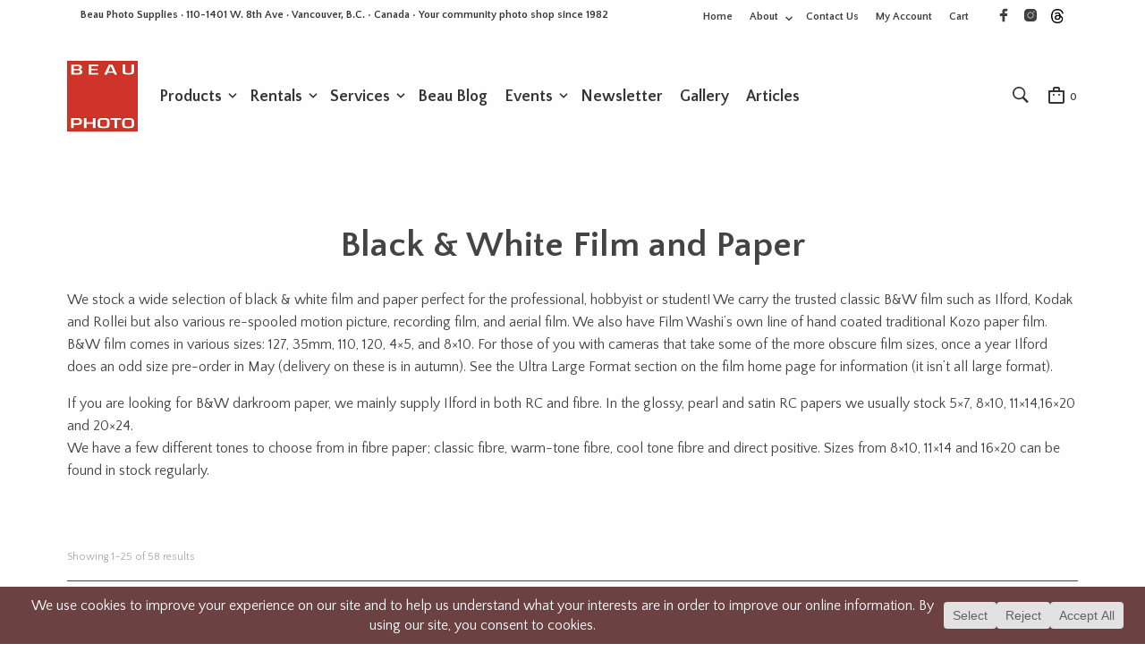

--- FILE ---
content_type: text/html; charset=UTF-8
request_url: https://www.beauphoto.com/product-category/film-and-darkroom/black-white-film-and-paper/
body_size: 428652
content:
<!DOCTYPE html>
<html class="no-js" lang="en-CA">

<head>
    
    <!-- Google tag (gtag.js) -->
<script async src="https://www.googletagmanager.com/gtag/js?id=G-PWQSPTPN8G"></script>
<script>
  window.dataLayer = window.dataLayer || [];
  function gtag(){window.dataLayer.push(arguments);}
  gtag('js', new Date());

  gtag('config', 'G-PWQSPTPN8G');
</script>


	<meta charset="UTF-8">
	<meta name="viewport" content="width=device-width, initial-scale=1.0, maximum-scale=1.0, user-scalable=no" />
	<link rel="profile" href="http://gmpg.org/xfn/11">
	<link rel="pingback" href="https://www.beauphoto.com/xmlrpc.php">

	
	<title>Black &amp; White Film and Paper &#8211; Beau Photo Supplies Inc.</title>
<meta name='robots' content='max-image-preview:large' />
<link rel='dns-prefetch' href='//libs.na.bambora.com' />
<link rel='dns-prefetch' href='//fonts.googleapis.com' />
<link rel="alternate" type="application/rss+xml" title="Beau Photo Supplies Inc. &raquo; Feed" href="https://www.beauphoto.com/feed/" />
<link rel="alternate" type="application/rss+xml" title="Beau Photo Supplies Inc. &raquo; Comments Feed" href="https://www.beauphoto.com/comments/feed/" />
<link rel="alternate" type="text/calendar" title="Beau Photo Supplies Inc. &raquo; iCal Feed" href="https://www.beauphoto.com/events/?ical=1" />
<link rel="alternate" type="application/rss+xml" title="Beau Photo Supplies Inc. &raquo; Black &amp; White Film and Paper Category Feed" href="https://www.beauphoto.com/product-category/film-and-darkroom/black-white-film-and-paper/feed/" />
<script data-cfasync="false" data-wpfc-render="false">
		(function () {
			window.dataLayer = window.dataLayer || [];function gtag(){dataLayer.push(arguments);}
			
			let preferences = {
				marketing: 0,
				statistics: 0,
			}
			
			// Get preferences directly from cookie
			const value = `; ` + document.cookie;
			const parts = value.split(`; wpconsent_preferences=`);
			if (parts.length === 2) {
				try {
					preferences = JSON.parse(parts.pop().split(';').shift());
				} catch (e) {
					console.error('Error parsing WPConsent preferences:', e);
				}
			}
			
			gtag('consent', 'default', {
				'ad_storage': preferences.marketing ? 'granted' : 'denied',
				'analytics_storage': preferences.statistics ? 'granted' : 'denied',
				'ad_user_data': preferences.marketing ? 'granted' : 'denied',
				'ad_personalization': preferences.marketing ? 'granted' : 'denied',
				'security_storage': 'granted',
				'functionality_storage': 'granted'
			});
		})();
	</script><style id='wp-img-auto-sizes-contain-inline-css' type='text/css'>
img:is([sizes=auto i],[sizes^="auto," i]){contain-intrinsic-size:3000px 1500px}
/*# sourceURL=wp-img-auto-sizes-contain-inline-css */
</style>
<link rel='stylesheet' id='wc-bambora-credit-card-checkout-block-css' href='https://www.beauphoto.com/wp-content/plugins/woocommerce-gateway-beanstream/assets/css/blocks/wc-bambora-checkout-block.css?ver=2.9.4' type='text/css' media='all' />
<link rel='stylesheet' id='wpmf-bakery-style-css' href='https://www.beauphoto.com/wp-content/plugins/wp-media-folder/assets/css/vc_style.css?ver=6.1.8' type='text/css' media='all' />
<link rel='stylesheet' id='wpmf-bakery-display-gallery-style-css' href='https://www.beauphoto.com/wp-content/plugins/wp-media-folder/assets/css/display-gallery/style-display-gallery.css?ver=6.1.8' type='text/css' media='all' />
<link rel='stylesheet' id='sbi_styles-css' href='https://www.beauphoto.com/wp-content/plugins/instagram-feed/css/sbi-styles.min.css?ver=6.10.0' type='text/css' media='all' />
<style id='wp-emoji-styles-inline-css' type='text/css'>

	img.wp-smiley, img.emoji {
		display: inline !important;
		border: none !important;
		box-shadow: none !important;
		height: 1em !important;
		width: 1em !important;
		margin: 0 0.07em !important;
		vertical-align: -0.1em !important;
		background: none !important;
		padding: 0 !important;
	}
/*# sourceURL=wp-emoji-styles-inline-css */
</style>
<link rel='stylesheet' id='wp-block-library-css' href='https://www.beauphoto.com/wp-includes/css/dist/block-library/style.min.css?ver=6.9' type='text/css' media='all' />
<style id='global-styles-inline-css' type='text/css'>
:root{--wp--preset--aspect-ratio--square: 1;--wp--preset--aspect-ratio--4-3: 4/3;--wp--preset--aspect-ratio--3-4: 3/4;--wp--preset--aspect-ratio--3-2: 3/2;--wp--preset--aspect-ratio--2-3: 2/3;--wp--preset--aspect-ratio--16-9: 16/9;--wp--preset--aspect-ratio--9-16: 9/16;--wp--preset--color--black: #000000;--wp--preset--color--cyan-bluish-gray: #abb8c3;--wp--preset--color--white: #ffffff;--wp--preset--color--pale-pink: #f78da7;--wp--preset--color--vivid-red: #cf2e2e;--wp--preset--color--luminous-vivid-orange: #ff6900;--wp--preset--color--luminous-vivid-amber: #fcb900;--wp--preset--color--light-green-cyan: #7bdcb5;--wp--preset--color--vivid-green-cyan: #00d084;--wp--preset--color--pale-cyan-blue: #8ed1fc;--wp--preset--color--vivid-cyan-blue: #0693e3;--wp--preset--color--vivid-purple: #9b51e0;--wp--preset--gradient--vivid-cyan-blue-to-vivid-purple: linear-gradient(135deg,rgb(6,147,227) 0%,rgb(155,81,224) 100%);--wp--preset--gradient--light-green-cyan-to-vivid-green-cyan: linear-gradient(135deg,rgb(122,220,180) 0%,rgb(0,208,130) 100%);--wp--preset--gradient--luminous-vivid-amber-to-luminous-vivid-orange: linear-gradient(135deg,rgb(252,185,0) 0%,rgb(255,105,0) 100%);--wp--preset--gradient--luminous-vivid-orange-to-vivid-red: linear-gradient(135deg,rgb(255,105,0) 0%,rgb(207,46,46) 100%);--wp--preset--gradient--very-light-gray-to-cyan-bluish-gray: linear-gradient(135deg,rgb(238,238,238) 0%,rgb(169,184,195) 100%);--wp--preset--gradient--cool-to-warm-spectrum: linear-gradient(135deg,rgb(74,234,220) 0%,rgb(151,120,209) 20%,rgb(207,42,186) 40%,rgb(238,44,130) 60%,rgb(251,105,98) 80%,rgb(254,248,76) 100%);--wp--preset--gradient--blush-light-purple: linear-gradient(135deg,rgb(255,206,236) 0%,rgb(152,150,240) 100%);--wp--preset--gradient--blush-bordeaux: linear-gradient(135deg,rgb(254,205,165) 0%,rgb(254,45,45) 50%,rgb(107,0,62) 100%);--wp--preset--gradient--luminous-dusk: linear-gradient(135deg,rgb(255,203,112) 0%,rgb(199,81,192) 50%,rgb(65,88,208) 100%);--wp--preset--gradient--pale-ocean: linear-gradient(135deg,rgb(255,245,203) 0%,rgb(182,227,212) 50%,rgb(51,167,181) 100%);--wp--preset--gradient--electric-grass: linear-gradient(135deg,rgb(202,248,128) 0%,rgb(113,206,126) 100%);--wp--preset--gradient--midnight: linear-gradient(135deg,rgb(2,3,129) 0%,rgb(40,116,252) 100%);--wp--preset--font-size--small: 13px;--wp--preset--font-size--medium: 20px;--wp--preset--font-size--large: 36px;--wp--preset--font-size--x-large: 42px;--wp--preset--spacing--20: 0.44rem;--wp--preset--spacing--30: 0.67rem;--wp--preset--spacing--40: 1rem;--wp--preset--spacing--50: 1.5rem;--wp--preset--spacing--60: 2.25rem;--wp--preset--spacing--70: 3.38rem;--wp--preset--spacing--80: 5.06rem;--wp--preset--shadow--natural: 6px 6px 9px rgba(0, 0, 0, 0.2);--wp--preset--shadow--deep: 12px 12px 50px rgba(0, 0, 0, 0.4);--wp--preset--shadow--sharp: 6px 6px 0px rgba(0, 0, 0, 0.2);--wp--preset--shadow--outlined: 6px 6px 0px -3px rgb(255, 255, 255), 6px 6px rgb(0, 0, 0);--wp--preset--shadow--crisp: 6px 6px 0px rgb(0, 0, 0);}:where(.is-layout-flex){gap: 0.5em;}:where(.is-layout-grid){gap: 0.5em;}body .is-layout-flex{display: flex;}.is-layout-flex{flex-wrap: wrap;align-items: center;}.is-layout-flex > :is(*, div){margin: 0;}body .is-layout-grid{display: grid;}.is-layout-grid > :is(*, div){margin: 0;}:where(.wp-block-columns.is-layout-flex){gap: 2em;}:where(.wp-block-columns.is-layout-grid){gap: 2em;}:where(.wp-block-post-template.is-layout-flex){gap: 1.25em;}:where(.wp-block-post-template.is-layout-grid){gap: 1.25em;}.has-black-color{color: var(--wp--preset--color--black) !important;}.has-cyan-bluish-gray-color{color: var(--wp--preset--color--cyan-bluish-gray) !important;}.has-white-color{color: var(--wp--preset--color--white) !important;}.has-pale-pink-color{color: var(--wp--preset--color--pale-pink) !important;}.has-vivid-red-color{color: var(--wp--preset--color--vivid-red) !important;}.has-luminous-vivid-orange-color{color: var(--wp--preset--color--luminous-vivid-orange) !important;}.has-luminous-vivid-amber-color{color: var(--wp--preset--color--luminous-vivid-amber) !important;}.has-light-green-cyan-color{color: var(--wp--preset--color--light-green-cyan) !important;}.has-vivid-green-cyan-color{color: var(--wp--preset--color--vivid-green-cyan) !important;}.has-pale-cyan-blue-color{color: var(--wp--preset--color--pale-cyan-blue) !important;}.has-vivid-cyan-blue-color{color: var(--wp--preset--color--vivid-cyan-blue) !important;}.has-vivid-purple-color{color: var(--wp--preset--color--vivid-purple) !important;}.has-black-background-color{background-color: var(--wp--preset--color--black) !important;}.has-cyan-bluish-gray-background-color{background-color: var(--wp--preset--color--cyan-bluish-gray) !important;}.has-white-background-color{background-color: var(--wp--preset--color--white) !important;}.has-pale-pink-background-color{background-color: var(--wp--preset--color--pale-pink) !important;}.has-vivid-red-background-color{background-color: var(--wp--preset--color--vivid-red) !important;}.has-luminous-vivid-orange-background-color{background-color: var(--wp--preset--color--luminous-vivid-orange) !important;}.has-luminous-vivid-amber-background-color{background-color: var(--wp--preset--color--luminous-vivid-amber) !important;}.has-light-green-cyan-background-color{background-color: var(--wp--preset--color--light-green-cyan) !important;}.has-vivid-green-cyan-background-color{background-color: var(--wp--preset--color--vivid-green-cyan) !important;}.has-pale-cyan-blue-background-color{background-color: var(--wp--preset--color--pale-cyan-blue) !important;}.has-vivid-cyan-blue-background-color{background-color: var(--wp--preset--color--vivid-cyan-blue) !important;}.has-vivid-purple-background-color{background-color: var(--wp--preset--color--vivid-purple) !important;}.has-black-border-color{border-color: var(--wp--preset--color--black) !important;}.has-cyan-bluish-gray-border-color{border-color: var(--wp--preset--color--cyan-bluish-gray) !important;}.has-white-border-color{border-color: var(--wp--preset--color--white) !important;}.has-pale-pink-border-color{border-color: var(--wp--preset--color--pale-pink) !important;}.has-vivid-red-border-color{border-color: var(--wp--preset--color--vivid-red) !important;}.has-luminous-vivid-orange-border-color{border-color: var(--wp--preset--color--luminous-vivid-orange) !important;}.has-luminous-vivid-amber-border-color{border-color: var(--wp--preset--color--luminous-vivid-amber) !important;}.has-light-green-cyan-border-color{border-color: var(--wp--preset--color--light-green-cyan) !important;}.has-vivid-green-cyan-border-color{border-color: var(--wp--preset--color--vivid-green-cyan) !important;}.has-pale-cyan-blue-border-color{border-color: var(--wp--preset--color--pale-cyan-blue) !important;}.has-vivid-cyan-blue-border-color{border-color: var(--wp--preset--color--vivid-cyan-blue) !important;}.has-vivid-purple-border-color{border-color: var(--wp--preset--color--vivid-purple) !important;}.has-vivid-cyan-blue-to-vivid-purple-gradient-background{background: var(--wp--preset--gradient--vivid-cyan-blue-to-vivid-purple) !important;}.has-light-green-cyan-to-vivid-green-cyan-gradient-background{background: var(--wp--preset--gradient--light-green-cyan-to-vivid-green-cyan) !important;}.has-luminous-vivid-amber-to-luminous-vivid-orange-gradient-background{background: var(--wp--preset--gradient--luminous-vivid-amber-to-luminous-vivid-orange) !important;}.has-luminous-vivid-orange-to-vivid-red-gradient-background{background: var(--wp--preset--gradient--luminous-vivid-orange-to-vivid-red) !important;}.has-very-light-gray-to-cyan-bluish-gray-gradient-background{background: var(--wp--preset--gradient--very-light-gray-to-cyan-bluish-gray) !important;}.has-cool-to-warm-spectrum-gradient-background{background: var(--wp--preset--gradient--cool-to-warm-spectrum) !important;}.has-blush-light-purple-gradient-background{background: var(--wp--preset--gradient--blush-light-purple) !important;}.has-blush-bordeaux-gradient-background{background: var(--wp--preset--gradient--blush-bordeaux) !important;}.has-luminous-dusk-gradient-background{background: var(--wp--preset--gradient--luminous-dusk) !important;}.has-pale-ocean-gradient-background{background: var(--wp--preset--gradient--pale-ocean) !important;}.has-electric-grass-gradient-background{background: var(--wp--preset--gradient--electric-grass) !important;}.has-midnight-gradient-background{background: var(--wp--preset--gradient--midnight) !important;}.has-small-font-size{font-size: var(--wp--preset--font-size--small) !important;}.has-medium-font-size{font-size: var(--wp--preset--font-size--medium) !important;}.has-large-font-size{font-size: var(--wp--preset--font-size--large) !important;}.has-x-large-font-size{font-size: var(--wp--preset--font-size--x-large) !important;}
/*# sourceURL=global-styles-inline-css */
</style>

<style id='classic-theme-styles-inline-css' type='text/css'>
/*! This file is auto-generated */
.wp-block-button__link{color:#fff;background-color:#32373c;border-radius:9999px;box-shadow:none;text-decoration:none;padding:calc(.667em + 2px) calc(1.333em + 2px);font-size:1.125em}.wp-block-file__button{background:#32373c;color:#fff;text-decoration:none}
/*# sourceURL=/wp-includes/css/classic-themes.min.css */
</style>
<link rel='stylesheet' id='gbt_18_mt_posts_grid_styles-css' href='https://www.beauphoto.com/wp-content/plugins/mr-tailor-extender/includes/gbt-blocks/posts_grid/assets/css/frontend/style.css?ver=6.9' type='text/css' media='all' />
<link rel='stylesheet' id='gbt_18_mt_posts_slider_styles-css' href='https://www.beauphoto.com/wp-content/plugins/mr-tailor-extender/includes/gbt-blocks/posts_slider/assets/css/style.css?ver=6.9' type='text/css' media='all' />
<link rel='stylesheet' id='gbt_18_mt_banner_styles-css' href='https://www.beauphoto.com/wp-content/plugins/mr-tailor-extender/includes/gbt-blocks/banner/assets/css/style.css?ver=6.9' type='text/css' media='all' />
<link rel='stylesheet' id='gbt_18_mt_portfolio_styles-css' href='https://www.beauphoto.com/wp-content/plugins/mr-tailor-portfolio/includes/blocks/portfolio/assets/css/style.css?ver=6.9' type='text/css' media='all' />
<link rel='stylesheet' id='contact-form-7-css' href='https://www.beauphoto.com/wp-content/plugins/contact-form-7/includes/css/styles.css?ver=6.1.4' type='text/css' media='all' />
<link rel='stylesheet' id='hookmeup-css' href='https://www.beauphoto.com/wp-content/plugins/hookmeup/public/assets/css/hmu-public.css?ver=1.2.1' type='text/css' media='all' />
<link rel='stylesheet' id='mr-tailor-deprecated-css' href='https://www.beauphoto.com/wp-content/plugins/mr-tailor-deprecated/includes/assets/css/style.css?ver=6.9' type='text/css' media='all' />
<style id='mr-tailor-deprecated-inline-css' type='text/css'>

			
			.main-slider .slide_1 {
				background-image:url();
			}

			.main-slider .slide_1 .main-slider-elements.animated {
				-webkit-animation-name: ;
				-moz-animation-name: ;
				-o-animation-name: ;
				animation-name: ;
			}

			
		
/*# sourceURL=mr-tailor-deprecated-inline-css */
</style>
<link rel='stylesheet' id='woocommerce-layout-css' href='https://www.beauphoto.com/wp-content/plugins/woocommerce/assets/css/woocommerce-layout.css?ver=10.3.6' type='text/css' media='all' />
<link rel='stylesheet' id='woocommerce-smallscreen-css' href='https://www.beauphoto.com/wp-content/plugins/woocommerce/assets/css/woocommerce-smallscreen.css?ver=10.3.6' type='text/css' media='only screen and (max-width: 768px)' />
<link rel='stylesheet' id='woocommerce-general-css' href='https://www.beauphoto.com/wp-content/plugins/woocommerce/assets/css/woocommerce.css?ver=10.3.6' type='text/css' media='all' />
<style id='woocommerce-inline-inline-css' type='text/css'>
.woocommerce form .form-row .required { visibility: visible; }
/*# sourceURL=woocommerce-inline-inline-css */
</style>
<link rel='stylesheet' id='wpmf-singleimage-popup-style-css' href='https://www.beauphoto.com/wp-content/plugins/wp-media-folder/assets/css/display-gallery/magnific-popup.css?ver=0.9.9' type='text/css' media='all' />
<link rel='stylesheet' id='wpcf7-redirect-script-frontend-css' href='https://www.beauphoto.com/wp-content/plugins/wpcf7-redirect/build/assets/frontend-script.css?ver=2c532d7e2be36f6af233' type='text/css' media='all' />
<link rel='stylesheet' id='brands-styles-css' href='https://www.beauphoto.com/wp-content/plugins/woocommerce/assets/css/brands.css?ver=10.3.6' type='text/css' media='all' />
<link rel='stylesheet' id='mt-social-media-styles-css' href='https://www.beauphoto.com/wp-content/plugins/mr-tailor-extender/includes/social-media/assets/css/social-media.css?ver=6.9' type='text/css' media='all' />
<link rel='stylesheet' id='mrtailor-category-header-styles-css' href='https://www.beauphoto.com/wp-content/plugins/mr-tailor-extender/includes/addons/assets/css/wc-category-header-image.css?ver=6.9' type='text/css' media='all' />
<link rel='stylesheet' id='mt-social-sharing-styles-css' href='https://www.beauphoto.com/wp-content/plugins/mr-tailor-extender/includes/social-sharing/assets/css/social-sharing.css?ver=6.9' type='text/css' media='all' />
<link rel='stylesheet' id='gbt-mt-portfolio-styles-css' href='https://www.beauphoto.com/wp-content/plugins/mr-tailor-portfolio/includes/assets/css/portfolio.css?ver=6.9' type='text/css' media='all' />
<link rel='stylesheet' id='upw_theme_standard-css' href='https://www.beauphoto.com/wp-content/plugins/ultimate-posts-widget/css/upw-theme-standard.min.css?ver=6.9' type='text/css' media='all' />
<link rel='stylesheet' id='sv-wc-payment-gateway-payment-form-v5_15_12-css' href='https://www.beauphoto.com/wp-content/plugins/woocommerce-gateway-beanstream/vendor/skyverge/wc-plugin-framework/woocommerce/payment-gateway/assets/css/frontend/sv-wc-payment-gateway-payment-form.min.css?ver=5.15.12' type='text/css' media='all' />
<link rel='stylesheet' id='wc-bambora-css' href='https://www.beauphoto.com/wp-content/plugins/woocommerce-gateway-beanstream/assets/css/frontend/wc-bambora.min.css?ver=2.9.4' type='text/css' media='all' />
<link rel='stylesheet' id='tablepress-default-css' href='https://www.beauphoto.com/wp-content/tablepress-combined.min.css?ver=67' type='text/css' media='all' />
<link rel='stylesheet' id='js_composer_front-css' href='https://www.beauphoto.com/wp-content/plugins/js_composer/assets/css/js_composer.min.css?ver=8.7.2' type='text/css' media='all' />
<link rel='stylesheet' id='swiper-css' href='https://www.beauphoto.com/wp-content/themes/mrtailor/css/_vendor/swiper/swiper.min.css?ver=6.4.1' type='text/css' media='all' />
<link rel='stylesheet' id='mr_tailor-default-style-css' href='https://www.beauphoto.com/wp-content/themes/mrtailor-child/style.css?ver=6.9' type='text/css' media='all' />
<style id='mr_tailor-default-style-inline-css' type='text/css'>
 .st-content{background-color:#fefefe}@media only screen and (min-width:40.063em){.st-content{background-image:url( )}}.slide-from-right, .slide-from-left, .woocommerce .widget_price_filter .ui-slider .ui-slider-handle, .woocommerce-page .widget_price_filter .ui-slider .ui-slider-handle{background:#fefefe}.wc-block-price-filter .wc-block-price-filter__range-input::-webkit-slider-thumb{background-color:#fefefe;border-color:#8c8c8c !important}.wc-block-price-filter .wc-block-price-filter__range-input::-moz-range-thumb{background-color:#fefefe;border-color:#8c8c8c !important}.wc-block-price-filter .wc-block-price-filter__range-input::-ms-thumb{background-color:#fefefe;border-color:#8c8c8c !important}.woocommerce ul.products li.product-category .woocommerce-loop-category__title, .woocommerce ul.products li.product-category .woocommerce-loop-category__title mark, .wp-block-getbowtied-categories-grid.gbt_18_categories_grid_wrapper .gbt_18_categories_grid .gbt_18_category_grid_item .gbt_18_category_grid_item_title, .woocommerce .widget_layered_nav_filters ul li a, .woocommerce .widget_layered_nav ul li.chosen a, span.onsale, .woocommerce span.onsale, .wc-block-grid__product-onsale{color:#fefefe}.woocommerce .woocommerce-breadcrumb, .woocommerce-page .woocommerce-breadcrumb{display:none}h1, h2, h3, h4, h5, h6, a, .button, button, input[type="button"], input[type="reset"], input[type="submit"], label, .label, label span, .site-title, .wishlist_items_number, .shopping_bag_items_number, #site-navigation-top-bar, #site-top-bar .site-top-message, .mobile-navigation, .main-navigation, .variation dd p, p.out-of-stock, p.stock.available-on-backorder, .woocommerce p.out-of-stock, .woocommerce div.product p.stock.available-on-backorder, .woocommerce-account table.account-orders-table tbody tr td:before, .top-headers-wrapper .site-tools ul li a span, .woocommerce-result-count, .woocommerce-form-coupon-toggle .woocommerce-info, .woocommerce-form-login-toggle .woocommerce-info, .select2-results__option, .woocommerce-breadcrumb, .widget_product_search #searchsubmit, .widget_search #searchsubmit, .widget_product_search .search-submit, .widget_search .search-submit, .comment-respond label, .pswp.pswp--open .pswp__top-bar .pswp__counter, blockquote cite, .widget .tagcloud a, table thead th, .woocommerce div.product form.cart div.label label, .woocommerce-page div.product form.cart div.label label, .woocommerce #content div.product form.cart div.label label, .woocommerce-page #content div.product form.cart div.label label, span.onsale, .woocommerce span.onsale, .wc-block-grid__product-onsale, .wc-block-grid__product-onsale, .woocommerce .cart-collaterals .cart_totals table th, .woocommerce-page .cart-collaterals .cart_totals table th, .woocommerce .cart-collaterals .shipping-calculator-button, .woocommerce-page .cart-collaterals .shipping-calculator-button, .woocommerce form .form-row label, .woocommerce-page form .form-row label, .site-tools, .post-edit-link, .comment-edit-link, .comment-reply-link, .slider_button, .go_home, .filters_button, .woocommerce-ordering, .add_to_wishlist, .woocommerce p.out-of-stock, .woocommerce div.product p.stock.available-on-backorder, .wishlist-in-stock, .wishlist-out-of-stock, tr.shipping > td:first-of-type, .checkout_coupon .woocommerce-info, .woocommerce-wishlist .wishlist-empty, .check_label_radio, .order_details .title, .order_details li, .customer_details dt, .account_view_link, p.demo_store, .order_details_footer tr td:first-of-type, .wpcf7, .widget_layered_nav ul li.chosen, .widget_layered_nav_filters ul li.chosen a, .product_meta > span, .woocommerce table.shop_attributes th, .woocommerce-page table.shop_attributes th, .wpb_tour.wpb_content_element .wpb_tabs_nav li a, .mobile-menu-text, .trigger-share-list, .shortcode_banner_simple_height_bullet span, .select2-container .select2-selection, select.topbar-language-switcher, select.wcml_currency_switcher, .blog-isotope .more-link, .blog-isotope .post_meta_archive, .product_after_shop_loop .price, .yith-wcwl-wishlistaddedbrowse a, .yith-wcwl-wishlistexistsbrowse a, .woocommerce-message a, .woocommerce .cart-collaterals .cart-subtotal .amount, .woocommerce .cart-collaterals .shipping, .woocommerce .cart-collaterals .cart-subtotal, .post_header_date, .blog-list-date, .comment-metadata, .more-link, .vc_btn, .nav-previous a, .nav-next a, .wc-block-grid__product-price, .wc-block-order-select label.wc-block-order-select__label, .wp-block-latest-posts li .wp-block-latest-posts__post-date, .product_meta span a, .product_meta span span, .comments-title, .copyright_text, .order_details li strong, .wpcf7 input, .cart-subtotal .amount, .order-total .amount, .wpb_tabs .ui-widget, .wpb_tour .ui-widget, .wpb_accordion .ui-widget, .widget ul small.count, .content-area blockquote.wp-block-quote p, .content-area .wp-block-pullquote p, .woocommerce #payment .payment_method_paypal .about_paypal, .shortcode_title.main_font, .remember-me, .woocommerce form .form-row label.inline, .woocommerce-page form .form-row label.inline, .nav-next-title, .nav-previous-title, .woocommerce-MyAccount-navigation ul li, .woocommerce td.product-name .wc-item-meta, .woocommerce td.product-name dl.variation, .wc-block-grid__product-add-to-cart *, .categories_grid .category_name, ul.products li.product .woocommerce-loop-category__title, .main-navigation .sub-menu li a, .wp-block-latest-posts li a, .wp-block-latest-posts li a, .widget_shopping_cart, .product p.price, .amount, .tabs li a, .blog-list-day, .edit-account legend, .add_to_cart_inline .amount, .vc_tta-title-text, .wc-block-grid__product-title, #comments .comment-reply-title, .minicart_text, .widget_shopping_cart .total *, .woocommerce-review__author, .comment-reply-title, .add_to_wishlist span, .woocommerce-ordering .select2-selection__rendered, .woocommerce-mini-cart__empty-message, .woocommerce nav.woocommerce-pagination ul li span, .woocommerce-cart table.shop_table.cart tbody tr td.product-name, .woocommerce-cart table.shop_table.cart tbody tr td:before, .woocommerce-cart .cart-collaterals .cart_totals table.shop_table tr td:before, #site-top-bar .language-and-currency span.select2-selection__rendered, .woocommerce-cart .cart-empty, table.woocommerce-checkout-review-order-table tbody tr td.product-name, .woocommerce table.order_details, .woocommerce-account .woocommerce-MyAccount-content > p mark, .wishlist_table.mobile li .item-details table.item-details-table td.value, table.shop_table tfoot th, ul.wc-block-active-filters-list li.wc-block-active-filters-list-item, .catalog-page .woocommerce-ordering select.orderby, .mrtailor_products_load_more_loader span, .main-navigation ul > li.menu-item-info-column .menu-item-description{font-family:Quattrocento Sans, -apple-system, BlinkMacSystemFont, Arial, Helvetica, 'Helvetica Neue', Verdana, sans-serif}body, p, input, textarea, select, .select2-selection__rendered, .select2-selection__placeholder, .woocommerce .widget_rating_filter ul li a{font-family:Quattrocento Sans, -apple-system, BlinkMacSystemFont, Arial, Helvetica, 'Helvetica Neue', Verdana, sans-serif}.entry-title, .page-title, .content-area h1.entry-title, .entry-content h1.entry-title, .content-area h1.page-title, .entry-content h1.page-title, .main-slider h2, .lookbook-first-slide-wrapper h2, .content-area h2.nothing-found-title, .content-area h2.entry-title.blog-post-title, .wp-block-getbowtied-vertical-slider .gbt_18_slide_title a, .wp-block-getbowtied-lookbook-reveal .gbt_18_content_top h2, .gbt_18_snap_look_book .gbt_18_hero_section_content .gbt_18_hero_title{font-size:40px}p, .content-area h6, .entry-content h6, input, textarea, select, .select2-selection__placeholder, .select2-selection__rendered, .woocommerce #reviews #comments ol.commentlist li .woocommerce-review__author, .comments-area ul.comment-list li .comment-author, .site-content p:not([class*="has-"]), .content-area, .content-area h6, .content-area ul, .content-area ol, .content-area dl, table tr td, table tbody tr td, table tfoot tr th, table tfoot tr td, .woocommerce table.shop_attributes td, .wp-block-quote cite, .wp-block-pullquote cite, .wishlist_table.mobile li .item-details table.item-details-table td.value, .content-area .blog-isotop-master-wrapper .blog-isotop-container .blog-isotope .blog-post .more-link, .gbt_18_mt_posts_grid .gbt_18_mt_posts_grid_wrapper .more-link, .content-area .sticky-posts-container.swiper-container .swiper-slide .thumbnail_container .more-link, .gbt_18_mt_posts_slider .swiper-container .swiper-slide .more-link, .single .post-navigation .post-nav .entry-thumbnail .more-link, .wp-block-getbowtied-vertical-slider .gbt_18_slide_link a{font-size:16px}.content-area h1, .entry-content h1, .product_title, .woocommerce div.product .product_infos p.price, .woocommerce div.product .product_infos span.price, .woocommerce div.product .product_infos p.price ins, .woocommerce div.product .product_infos span.price ins, .content-area .search-results h2.search-item-title{font-size:39.808px}.content-area h2, .entry-content h2, .edit-account legend, #minicart-offcanvas .widget_shopping_cart .total .amount, .woocommerce-cart .cart-collaterals .cart_totals table.shop_table tr.order-total .amount, .woocommerce-checkout table.woocommerce-checkout-review-order-table tfoot tr.order-total td .amount, .woocommerce-cart p.cart-empty, .woocommerce-wishlist .wishlist-empty, .content-area blockquote.wp-block-quote.is-style-large p, .gbt_18_default_slider .gbt_18_content .gbt_18_content_wrapper .gbt_18_slide_content .gbt_18_slide_content_item .gbt_18_slide_content_wrapper .summary .price, .gbt_18_lookbook_reveal_wrapper .gbt_18_distorsion_lookbook .gbt_18_distorsion_lookbook_item .gbt_18_distorsion_lookbook_content .gbt_18_text_wrapper .gbt_18_product_price{font-size:33.184px}.content-area h3, .entry-content h3, .woocommerce-Reviews #review_form #reply-title, #minicart-offcanvas .woocommerce-mini-cart__empty-message, .woocommerce div.product .product_infos p.price del, .woocommerce div.product .product_infos span.price del, .content-area blockquote.wp-block-quote p, .gbt_18_expanding_grid .gbt_18_grid .gbt_18_expanding_grid_item .gbt_18_product_price, .main-navigation ul > li.menu-item-info-column .menu-item-title{font-size:27.648px}.content-area h4, .entry-content h4, .woocommerce div.product .woocommerce-tabs ul.tabs li a, section.products.upsells > h2, section.products.related > h2, .cross-sells > h2, .content-area .wp-block-pullquote p{font-size:23.04px}.content-area h5, .entry-content h5, .woocommerce-cart table.shop_table.cart tbody tr td.product-subtotal{font-size:19.2px}.content-area p.has-drop-cap:first-letter, .entry-content p.has-drop-cap:first-letter{font-size:102.4px}@media all and (max-width:1023px){.entry-title, .page-title, .content-area h1.entry-title, .entry-content h1.entry-title, .content-area h1.page-title, .entry-content h1.page-title, .main-slider h2, .lookbook-first-slide-wrapper h2, .content-area h2.nothing-found-title, .content-area h2.entry-title.blog-post-title, .wp-block-getbowtied-vertical-slider .gbt_18_slide_title a, .wp-block-getbowtied-lookbook-reveal .gbt_18_content_top h2, .gbt_18_snap_look_book .gbt_18_hero_section_content .gbt_18_hero_title{font-size:39.808px}.woocommerce div.product p.price, .woocommerce div.product span.price, .woocommerce div.product p.price ins, .woocommerce div.product span.price ins{font-size:33.184px}.gbt_18_expanding_grid .gbt_18_grid .gbt_18_expanding_grid_item h2{font-size:27.648px !important}.woocommerce div.product p.price del, .woocommerce div.product span.price del{font-size:23.04px}}body, pre, hr, label, blockquote, abbr, acronym, table tr td, .woocommerce .recently_viewed_in_single h2, .product-nav-previous a, .product-nav-next a, #shipping_method .check_label_radio, .cart-collaterals table tr th, .woocommerce-checkout .woocommerce-info:before, .woocommerce-checkout .woocommerce-info, .payment_methods .check_label_radio, .order_details.bacs_details li strong, .thank_you_header .order_details li strong, .woocommerce-thankyou-order-details li, .woocommerce #content div.product p.stock.in-stock, .woocommerce div.product p.stock.in-stock, .woocommerce-page #content div.product p.stock.in-stock, .woocommerce-page div.product p.stock.in-stock, .woocommerce-checkout .woocommerce-terms-and-conditions *, label span, .wp-block-pullquote, .widget_shopping_cart .buttons a:first-child, .woocommerce ul.products li.product .price, .woocommerce div.product p.price del, .woocommerce-wishlist ul.shop_table.wishlist_table li table td, .woocommerce-account table.account-orders-table tbody tr td a.button:after, #add_payment_method #payment div.payment_box, .woocommerce-cart #payment div.payment_box, .woocommerce-checkout #payment div.payment_box, .blog .content-area .sticky-posts-container .sticky-post-info .sticky-meta .post_header_date, .gbt_18_mt_posts_slider .swiper-container .swiper-slide .gbt_18_mt_posts_slider_date{color:#444444}.st-content .widget_shopping_cart a.remove, .wc-block-grid__product-price, .wc-block-grid__product-price *{color:#444444 !important}.wc-block-grid__product-title:hover, .wc-block-grid__product-title a:hover, .wc-block-grid__product-link:hover .wc-block-grid__product-title{color:rgba( 68,68,68, 0.80 )}.nav-previous-title, .nav-next-title, .woocommerce #content div.product .woocommerce-tabs ul.tabs li a:hover, .woocommerce div.product .woocommerce-tabs ul.tabs li a:hover, .woocommerce-page #content div.product .woocommerce-tabs ul.tabs li a:hover, .woocommerce-page div.product .woocommerce-tabs ul.tabs li a:hover, .woocommerce table.shop_table th, .woocommerce-page table.shop_table th, .woocommerce-page #payment div.payment_box, .woocommerce-checkout .order_details.bacs_details li, .woocommerce-thankyou-order-details li, .thank_you_header .order_details li, .customer_details dt, .product_after_shop_loop .price del, .wpb_widgetised_column, .wpb_widgetised_column .widget_layered_nav ul li small.count, .post_header_date a:hover, .comment-metadata, .post_meta_archive a:hover, .products li:hover .add_to_wishlist:before, .wc-layered-nav-rating a, .woocommerce table.my_account_orders .woocommerce-orders-table__cell-order-actions .button:hover, .wcppec-checkout-buttons__separator, .woocommerce-MyAccount-content .woocommerce-pagination .woocommerce-button:hover, .wp-block-woocommerce-attribute-filter ul li label .wc-block-attribute-filter-list-count, .woocommerce div.product .woocommerce-tabs ul.tabs li a, .woocommerce #reviews #comments ol.commentlist li .meta, .comments-area ul.comment-list li .comment-metadata a{color:#444444}.widget.widget_price_filter .price_slider_amount .button:hover, .woocommerce a.remove:hover{color:#444444 !important}.required, .woocommerce form .form-row .required, .wp-caption-text, .woocommerce .woocommerce-breadcrumb, .woocommerce-page .woocommerce-breadcrumb, .woocommerce .woocommerce-result-count, .woocommerce-page .woocommerce-result-count .product_list_widget .wishlist-out-of-stock, .woocommerce #reviews #comments ol.commentlist li .comment-text .verified, .woocommerce-page #reviews #comments ol.commentlist li .comment-text .verified, .yith-wcwl-add-button:before, .post_header_date a, .comment-metadata, .post_meta_archive a, .wp-block-latest-posts li .wp-block-latest-posts__post-date{color:rgba(68,68,68, 0.45 )}.woocommerce .star-rating:before, .woocommerce-page .star-rating:before, .woocommerce p.stars, .woocommerce-page p.stars, .wc-block-review-list-item__rating>.wc-block-review-list-item__rating__stars:before, .wp-block-getbowtied-carousel .swiper-wrapper .swiper-slide ul.products li.product .star-rating:before{color:rgba(68,68,68, 0.35 )}hr, .woocommerce div.product .product_tabs .woocommerce-tabs ul.tabs li, .woocommerce-page div.product .product_tabs .woocommerce-tabs ul.tabs li, .wpb_widgetised_column .tagcloud a, .catalog-page .shop_header .filters_button{border-color:rgba(68,68,68, 0.13 )}.woocommerce table.shop_table tbody th, .woocommerce table.shop_table tbody td, .woocommerce table.shop_table tbody tr:first-child td, .woocommerce table.shop_table tfoot th, .woocommerce table.shop_table tfoot td, .woocommerce .shop_table.customer_details tbody tr:first-child th, .woocommerce .cart-collaterals .cart_totals tr.order-total td, .woocommerce .cart-collaterals .cart_totals tr.order-total th, .woocommerce-page .cart-collaterals .cart_totals tr.order-total td, .woocommerce-page .cart-collaterals .cart_totals tr.order-total th, .woocommerce .my_account_container table.shop_table.order_details tr:first-child td, .woocommerce-page .my_account_container table.shop_table.order_details tr:first-child td, .woocommerce .my_account_container table.shop_table order_details_footer tr:last-child td, .woocommerce-page .my_account_container table.shop_table.order_details_footer tr:last-child td, .payment_methods li:first-child, .woocommerce-checkout .entry-content .woocommerce form.woocommerce-checkout #payment.woocommerce-checkout-payment ul.payment_methods li{border-top-color:rgba(68,68,68, 0.13 )}abbr, acronym{border-bottom-color:rgba(68,68,68, 1 )}table tr, .woocommerce .my_account_container table.shop_table.order_details tr:last-child td, .woocommerce-page .my_account_container table.shop_table.order_details tr:last-child td, .payment_methods li, .slide-from-left.filters aside, .woocommerce .shop_table.customer_details tbody tr:last-child th, .woocommerce .shop_table.customer_details tbody tr:last-child td, .woocommerce-cart form.woocommerce-cart-form, .woocommerce ul.product_list_widget li, .search .content-area .search-results .search-item{border-bottom-color:rgba(68,68,68, 0.13 )}.woocommerce ul.products li.product-category .woocommerce-loop-category__title, .wp-block-getbowtied-categories-grid.gbt_18_categories_grid_wrapper .gbt_18_categories_grid .gbt_18_category_grid_item .gbt_18_category_grid_item_title{background-color:#444444}.woocommerce .widget_price_filter .ui-slider .ui-slider-range, .woocommerce-page .widget_price_filter .ui-slider .ui-slider-range{background:rgba(68,68,68, 0.35 )}.woocommerce-checkout .thank_you_bank_details h3:after, .woocommerce .widget_price_filter .price_slider_wrapper .ui-widget-content, .woocommerce-page .widget_price_filter .price_slider_wrapper .ui-widget-content{background:rgba(68,68,68, 0.13 )}.st-content .widget_shopping_cart ul.cart_list.product_list_widget li, .woocommerce-terms-and-conditions{border-color:rgba(68,68,68, 0.13 ) !important}.wc-block-price-filter .wc-block-price-filter__range-input-wrapper .wc-block-price-filter__range-input-progress{--range-color:rgba( 68,68,68, 0.45 )}.wp-block-woocommerce-price-filter .wc-block-price-filter__range-input-wrapper, .woocommerce-terms-and-conditions{background-color:rgba( 68,68,68, 0.13 )}.woocommerce div.product div.images .flex-control-thumbs li img.flex-active{border-color:#444444}h1, h2, h3, h4, h5, h6, table tr th, a, .st-menu h2, .select2-container, select.big-select, .woocommerce div.product span.price, .woocommerce-page div.product span.price, .woocommerce #content div.product span.price, .woocommerce-page #content div.product span.price, .woocommerce div.product p.price, .woocommerce-page div.product p.price, .woocommerce #content div.product p.price, .woocommerce-page #content div.product p.price, .woocommerce #content div.product .woocommerce-tabs ul.tabs li.active a, .woocommerce div.product .woocommerce-tabs ul.tabs li.active a, .woocommerce-page #content div.product .woocommerce-tabs ul.tabs li.active a, .woocommerce-page div.product .woocommerce-tabs ul.tabs li.active a, ul.products h3 a, .products ul h3 a, ul.products h2 a, .products ul h2 a, .edit-account legend, .wc-block-grid__product-title, .wc-block-grid__product-title a, .catalog-page .woocommerce-ordering select.orderby, #minicart-offcanvas ul.cart_list.product_list_widget li *, #minicart-offcanvas .widget_shopping_cart .total, #minicart-offcanvas .minicart_text, .woocommerce-Reviews #review_form #reply-title, .woocommerce #reviews #comments ol.commentlist li .woocommerce-review__author, .select2-container--default .select2-selection--single span.select2-selection__placeholder, #minicart-offcanvas .woocommerce-mini-cart__empty-message, .mobile-navigation a, .select2-container--default .select2-selection--multiple span.select2-selection__choice__remove, .select2-container--default .select2-selection--single span.select2-selection__rendered, .filters_button, .add_to_wishlist:hover, .wc-block-grid ul.wc-block-grid__products li.wc-block-grid__product .wc-block-grid__product-add-to-cart a.wp-block-button__link:hover, .wc-block-grid ul.wc-block-grid__products li.wc-block-grid__product .wc-block-grid__product-add-to-cart button:hover, .woocommerce .woocommerce-breadcrumb a:hover, .woocommerce-checkout ul.order_details.woocommerce-thankyou-order-details li strong, .woocommerce-account .woocommerce-MyAccount-content > p mark, .woocommerce-form-coupon-toggle a.showcoupon, .woocommerce-form-login-toggle a.showlogin, .content-area blockquote.wp-block-quote p, .wc-block-pagination .wc-block-pagination-page, .wc-block-pagination-ellipsis, .wc-block-checkbox-list li.show-more button:hover, .content-area a.trigger-share-list:hover, .content-area .box-share-link span{color:#444444}.wpb_widgetised_column .widget-title, .wp-block-woocommerce-price-filter h3, .wp-block-woocommerce-attribute-filter h3, .wp-block-woocommerce-active-filters h3, .products a.button:hover{color:#444444 !important}.mrtailor_products_load_more_loader span{color:rgba( 68,68,68, 0.8 )}input[type="text"], input[type="password"], input[type="date"], input[type="datetime"], input[type="datetime-local"], input[type="month"], input[type="week"], input[type="email"], input[type="number"], input[type="search"], input[type="tel"], input[type="time"], input[type="url"], textarea, select, input[type="checkbox"], input[type="radio"], .select2-container .select2-selection__rendered, .select2-container--default span.select2-selection--multiple li.select2-selection__choice, span.select2-container--default li.select2-results__option[aria-selected=true]{color:#444444;background-color:rgba( 68,68,68, 0.1 )}input[type="text"]:hover, input[type="password"]:hover, input[type="date"]:hover, input[type="datetime"]:hover, input[type="datetime-local"]:hover, input[type="month"]:hover, input[type="week"]:hover, input[type="email"]:hover, input[type="number"]:hover, input[type="search"]:hover, input[type="tel"]:hover, input[type="time"]:hover, input[type="url"]:hover, textarea:hover, select:hover, input[type="checkbox"]:hover, input[type="radio"]:hover, .select2-container .select2-selection__rendered:hover{background-color:rgba( 68,68,68, 0.2 )}input::-webkit-input-placeholder, textarea::-webkit-input-placeholder{color:rgba( 68,68,68, 0.5 )}input:-moz-placeholder, textarea:-moz-placeholder{color:rgba( 68,68,68, 0.5 )}input::-moz-placeholder, textarea::-moz-placeholder{color:rgba( 68,68,68, 0.5 )}input:-ms-input-placeholder, textarea:-ms-input-placeholder{color:rgba( 68,68,68, 0.5 )}input::placeholder, textarea::placeholder{color:rgba( 68,68,68, 0.5 )}.woocommerce div.product .woocommerce-tabs ul.tabs li.active, .woocommerce #content div.product .woocommerce-tabs ul.tabs li.active, .woocommerce-page div.product .woocommerce-tabs ul.tabs li.active, .woocommerce-page #content div.product .woocommerce-tabs ul.tabs li.active{border-bottom-color:#444444}.label, button, .button, input[type="button"], input[type="reset"], input[type="submit"], .alert-box, .woocommerce-page #content input.button[type="submit"], .woocommerce-page #content input.button[type="submit"], .woocommerce #respond input#submit.alt.disabled, .woocommerce #respond input#submit.alt.disabled:hover, .woocommerce #respond input#submit.alt:disabled, .woocommerce #respond input#submit.alt:disabled:hover, .woocommerce #respond input#submit.alt:disabled[disabled], .woocommerce #respond input#submit.alt:disabled[disabled]:hover, .woocommerce #respond input#submit.disabled, .woocommerce #respond input#submit:disabled, .woocommerce #respond input#submit:disabled[disabled], .woocommerce a.button.disabled, .woocommerce a.button:disabled, .woocommerce a.button:disabled[disabled], .woocommerce button.button.disabled, .woocommerce button.button:disabled, .woocommerce button.button:disabled[disabled], .woocommerce input.button.disabled, .woocommerce input.button:disabled, .woocommerce input.button:disabled[disabled], .woocommerce a.button.alt.disabled, .woocommerce a.button.alt.disabled:hover, .woocommerce a.button.alt:disabled, .woocommerce a.button.alt:disabled:hover, .woocommerce a.button.alt:disabled[disabled], .woocommerce a.button.alt:disabled[disabled]:hover, .woocommerce button.button.alt.disabled, .woocommerce button.button.alt.disabled:hover, .woocommerce button.button.alt:disabled, .woocommerce button.button.alt:disabled:hover, .woocommerce button.button.alt:disabled[disabled], .woocommerce button.button.alt:disabled[disabled]:hover, .woocommerce input.button.alt.disabled, .woocommerce input.button.alt.disabled:hover, .woocommerce input.button.alt:disabled, .woocommerce input.button.alt:disabled:hover, .woocommerce input.button.alt:disabled[disabled], .woocommerce input.button.alt:disabled[disabled]:hover, .woocommerce #respond input#submit, .woocommerce a.button, .woocommerce button.button, .woocommerce input.button, .woocommerce #respond input#submit.alt, .woocommerce a.button.alt, .woocommerce button.button.alt, .woocommerce input.button.alt, span.select2-container--default li.select2-results__option--highlighted[aria-selected], p.out-of-stock, p.stock.available-on-backorder, .woocommerce p.out-of-stock, .woocommerce div.product .out-of-stock, .woocommerce div.product p.stock.available-on-backorder, .wp-block-file .wp-block-file__button, .wp-block-woocommerce-attribute-filter ul li input:checked + label:hover, .wp-block-woocommerce-active-filters ul.wc-block-active-filters-list li.wc-block-active-filters-list-item:hover, .woocommerce .mrtailor_products_load_button.finished a.button:hover{background-color:#444444;color:#fefefe}.woocommerce-checkout .entry-title:after, .woocommerce-account .entry-title:after, .woocommerce .widget_layered_nav_filters ul li a:hover, .woocommerce .widget_layered_nav ul li.chosen a:hover, .sticky-posts-container.swiper-container .sticky-pagination .swiper-pagination-bullet-active{background:#444444}input[type="radio"]:checked:before, .gbt_18_mt_posts_slider .swiper-pagination-bullet-active{background-color:#444444}input[type="checkbox"]:checked:before{border-color:#444444}.content-area .box-share-container.open .box-share-link svg path{fill:#444444}.widget .tagcloud a:hover, span.onsale, .woocommerce span.onsale, .wc-block-grid__product-onsale, .woocommerce .widget_layered_nav_filters ul li a, .woocommerce-page .widget_layered_nav_filters ul li a, .woocommerce .widget_layered_nav ul li.chosen a, .woocommerce-page .widget_layered_nav ul li.chosen a, .nl-field ul, .nl-form .nl-submit, .select2-results .select2-highlighted, .with_thumb_icon, ul.pagination li.current a, ul.pagination li.current a:hover, ul.pagination li.current a:focus, .progress .meter, .sub-nav dt.active a, .sub-nav dd.active a, .sub-nav li.active a, .top-bar-section ul li > a.button, .top-bar-section ul .woocommerce-page li > a.button, .woocommerce-page .top-bar-section ul li > a.button, .top-bar-section ul .woocommerce-page li > a.button.alt, .woocommerce-page .top-bar-section ul li > a.button.alt, .top-bar-section ul li.active > a, .no-js .top-bar-section ul li:active > a, .woocommerce-edit-address #content .woocommerce input.button{background-color:#8c8c8c}.blog_list_img, .wc-block-pagination .wc-block-pagination-page.wc-block-pagination-page--active, .wc-block-pagination .wc-block-pagination-page:hover, .woocommerce ul.products li.product-category:hover .woocommerce-loop-category__title, .wp-block-getbowtied-categories-grid.gbt_18_categories_grid_wrapper .gbt_18_categories_grid .gbt_18_category_grid_item:hover .gbt_18_category_grid_item_title{background-color:#8c8c8c}#minicart-offcanvas .widget_shopping_cart .buttons a.checkout:hover{background-color:#8c8c8c!important}.select2-dropdown-open.select2-drop-above .select2-choice, .select2-dropdown-open.select2-drop-above .select2-choices, .select2-container .select2-selection, .yith-wcwl-add-button, .yith-wcwl-wishlistaddedbrowse .feedback, .yith-wcwl-wishlistexistsbrowse .feedback, .woocommerce .star-rating span:before, .woocommerce-page .star-rating span:before, .woocommerce .woocommerce-breadcrumb a, .woocommerce-page .woocommerce-breadcrumb a, .panel.callout a, .side-nav li a, .has-tip:hover, .has-tip:focus, a:hover, a:focus, .edit-link, .woocommerce p.stars a.active:after, .woocommerce p.stars a:hover:after, .woocommerce-page p.stars a.active:after, .woocommerce-page p.stars a:hover:after, .yith-wcwl-wishlistaddedbrowse, .yith-wcwl-wishlistexistsbrowse, .woocommerce-page #content .actions .coupon input.button, .woocommerce-page #content .actions .coupon input.button.alt, .woocommerce-page #content .actions > input.button, .woocommerce-page #content .actions > input.button.alt, .woocommerce table.my_account_orders .button, .wc-block-grid ul.wc-block-grid__products li.wc-block-grid__product .wc-block-grid__product-rating .star-rating span:before, .wc-block-grid__product-rating .wc-block-grid__product-rating__stars span:before, .woocommerce-form-coupon-toggle .woocommerce-info a:hover, .woocommerce-form-login-toggle .woocommerce-info a:hover, .wp-block-woocommerce-active-filters .wc-block-active-filters__clear-all, a.add_to_wishlist, .woocommerce div.quantity .minus, .woocommerce div.quantity .plus, .woocommerce div.quantity input.qty, .widget_shopping_cart .buttons a:first-child:hover, .widget_shopping_cart ul.cart_list.product_list_widget li a:hover, #minicart-offcanvas ul.cart_list.product_list_widget li a:hover, .woocommerce p.stars a:hover, .woocommerce p.stars a:focus, .comments-area ul.comment-list li .comment-metadata a:hover, .site-tools ul li:hover span, #page:not(.transparent_header) #site-navigation.main-navigation > ul > li > a:hover, .top-headers-wrapper.site-header-sticky.sticky #site-navigation.main-navigation > ul > li > a:hover, .site-tools ul li.mobile-menu-button:hover span.mobile-menu-text, .mobile-navigation .current-menu-item > a, .mobile-navigation .current-menu-ancestor > a, .mobile-navigation .current_page_item > a, .mobile-navigation .current_page_ancestor > a, .select2-container--default .select2-selection--multiple span.select2-selection__choice__remove:hover, .filters_button:hover, .catalog-page .woocommerce-ordering:hover .select2-container .select2-selection__rendered, .wc-block-grid ul.wc-block-grid__products li.wc-block-grid__product .wc-block-grid__product-add-to-cart a.wp-block-button__link, .wc-block-grid ul.wc-block-grid__products li.wc-block-grid__product .wc-block-grid__product-add-to-cart button, .stars a, .wc-block-checkbox-list li.show-more button, .wc-block-review-list-item__rating>.wc-block-review-list-item__rating__stars span:before, a.trigger-share-list, .content-area .box-share-link span:hover, .single .post-navigation .post-nav:hover .post-title, .gbt_18_mt_posts_slider .swiper-container .swiper-slide .gbt_18_mt_posts_slider_link:hover .gbt_18_mt_posts_slider_title, .gbt_18_mt_posts_grid .gbt_18_mt_posts_grid_item:hover .gbt_18_mt_posts_grid_title, .wp-block-getbowtied-carousel .swiper-wrapper .swiper-slide ul.products li.product .star-rating span:before{color:#8c8c8c}.products a.button, .widget.widget_price_filter .price_slider_amount .button, #wishlist-offcanvas .button, #wishlist-offcanvas input[type="button"], #wishlist-offcanvas input[type="reset"], #wishlist-offcanvas input[type="submit"], .tooltip.opened{color:#8c8c8c !important}.shortcode_products_slider .products a.button:hover{color:rgba( 140,140,140, 0.8 ) !important}.main-navigation ul ul li a:hover, .box-share-link:hover span{border-bottom-color:#8c8c8c}.login_header{border-top-color:#8c8c8c}.widget .tagcloud a:hover, .woocommerce .widget_price_filter .ui-slider .ui-slider-handle, .woocommerce-page .widget_price_filter .ui-slider .ui-slider-handle, .woocommerce-page #content .actions .coupon input.button, .woocommerce-page #content .actions .coupon input.button.alt, .woocommerce-page #content .actions > input.button, .woocommerce-page #content .actions > input.button.alt, .woocommerce div.quantity{border-color:#8c8c8c}.label:hover, button:hover, .button:hover, input[type="button"]:hover, input[type="reset"]:hover, input[type="submit"]:hover, .alert-box:hover, .woocommerce-page #content input.button[type="submit"]:hover, .woocommerce-page #content input.button[type="submit"]:hover, .woocommerce #respond input#submit:hover, .woocommerce a.button:hover, .woocommerce button.button:hover, .woocommerce input.button:hover, .woocommerce #respond input#submit.alt:hover, .woocommerce a.button.alt:hover, .woocommerce button.button.alt:hover, .woocommerce input.button.alt:hover, .woocommerce nav.woocommerce-pagination ul li span.current, .woocommerce nav.woocommerce-pagination ul li a:hover, .woocommerce nav.woocommerce-pagination ul li a:focus, .woocommerce #respond input#submit.disabled:hover, .woocommerce #respond input#submit:disabled:hover, .woocommerce #respond input#submit:disabled[disabled]:hover, .woocommerce a.button.disabled:hover, .woocommerce a.button:disabled:hover, .woocommerce a.button:disabled[disabled]:hover, .woocommerce button.button.disabled:hover, .woocommerce button.button:disabled:hover, .woocommerce button.button:disabled[disabled]:hover, .woocommerce input.button.disabled:hover, .woocommerce input.button:disabled:hover, .woocommerce input.button:disabled[disabled]:hover, .wp-block-file .wp-block-file__button:hover, .wp-block-woocommerce-attribute-filter ul li input:checked + label, .wc-block-active-filters .wc-block-active-filters-list li, .content-area .blog-isotop-master-wrapper .blog-isotop-container .blog-isotope .blog-post .more-link, .gbt_18_mt_posts_grid .gbt_18_mt_posts_grid_wrapper .more-link, .content-area .sticky-posts-container.swiper-container .swiper-slide .thumbnail_container .more-link, .gbt_18_mt_posts_slider .swiper-container .swiper-slide .more-link, .single .post-navigation .post-nav .entry-thumbnail .more-link, .content-area .sticky-posts-container .sticky-post-info .sticky-meta .featured_span, .woocommerce-store-notice, p.demo_store{background-color:#8c8c8c;color:#fefefe}.quantity input.qty::-webkit-input-placeholder{color:rgba( 140,140,140, 0.5 )}.quantity input.qty:-moz-placeholder{color:rgba( 140,140,140, 0.5 )}.quantity input.qty::-moz-placeholder{color:rgba( 140,140,140, 0.5 )}.quantity input.qty:-ms-input-placeholder{color:rgba( 140,140,140, 0.5 )}.quantity input.qty::placeholder{color:rgba( 140,140,140, 0.5 )}.wp-block-quote{border-left-color:#8c8c8c}.content-area .box-share-container.open .box-share-link:hover svg path{fill:#8c8c8c}#site-top-bar, #site-navigation-top-bar .sf-menu ul{background:#ffffff}#site-top-bar, #site-top-bar a:hover, #site-navigation-top-bar.main-navigation > ul > li > a:hover, #site-top-bar .select2-container--default .select2-selection--single span.select2-selection__rendered{color:#353535}#site-top-bar a{color:#3f3f3f}#site-top-bar .site-social-icons-shortcode ul.mt_social_icons_list li.mt_social_icon a svg{fill:#3f3f3f}#site-top-bar .site-social-icons-shortcode ul.mt_social_icons_list li.mt_social_icon a:hover svg{fill:#353535}.site-branding .site-logo-link img{max-height:79px}.top-headers-wrapper .site-branding .site-logo-alt-link img{max-height:38px}.site-header{padding:35px 0}.site-header, .site-header-sticky.sticky, #site-navigation, .shortcode_banner_simple_height_bullet span, .site-tools ul li.mobile-menu-button span.mobile-menu-text{font-size:18px}.site-header, .site-header-sticky.sticky{background:#ffffff}.site-header, #site-navigation a, .site-header-sticky.sticky, .site-header-sticky.sticky a, .transparent_header.transparency_light .site-header-sticky.sticky #site-navigation a, .transparent_header.transparency_dark .site-header-sticky.sticky #site-navigation a, .top-headers-wrapper.sticky .site-header .site-title a, .transparent_header .top-headers-wrapper.sticky .site-header .site-title a, .site-tools ul li a, .shopping_bag_items_number, .wishlist_items_number, .site-title a, .widget_product_search .search-but-added, .widget_search .search-but-added{color:#444444}.site-branding{border-color:#444444}.blog .transparent_header .content-area, .single:not(.single-portfolio) .transparent_header .content-area, .archive .transparent_header .content-area, .page-template-default .transparent_header .content-area, .error404 .transparent_header .content-area{padding-top:249px}.transparent_header.transparency_light .site-header, .transparent_header.transparency_light #site-navigation a, .transparent_header.transparency_light .site-tools ul li a, .transparent_header.transparency_light .top-headers-wrapper:not(.sticky) .site-tools li span, .transparent_header.transparency_light .site-title a, .transparent_header.transparency_light .widget_product_search .search-but-added, .transparent_header.transparency_light .widget_search .search-but-added{color:#353535}.transparent_header.transparency_light .site-tools .site-branding{border-color:#353535}.transparent_header.transparency_dark .site-header, .transparent_header.transparency_dark #site-navigation a, .transparent_header.transparency_dark .site-tools ul li a, .transparent_header.transparency_dark .top-headers-wrapper:not(.sticky) .site-tools li span, .transparent_header.transparency_dark .site-title a, .transparent_header.transparency_dark .widget_product_search .search-but-added, .transparent_header.transparency_dark .widget_search .search-but-added{color:#353535}.transparent_header.transparency_dark .site-tools .site-branding{border-color:#353535}.main-navigation ul ul, .main-navigation ul ul ul, .main-navigation ul ul ul ul, .main-navigation ul ul ul ul ul{background:#fefefe}.main-navigation ul ul li a, .main-navigation ul > li.menu-item-info-column .menu-item-title, .main-navigation ul > li.menu-item-info-column .menu-item-description{color:#000000 !important}.main-navigation ul ul li a:hover, .box-share-link:hover span{border-bottom-color:#000000}.top-headers-wrapper .site-header.full-header{border-bottom-color:rgba(68,68,68, 0.13 )}.trigger-share-list{background-image:url("data:image/svg+xml;utf8,<svg xmlns='http://www.w3.org/2000/svg' width='18' height='18' viewBox='0 0 24 24' fill='rgb(140,140,140)'><path d='M 18 2 C 16.35499 2 15 3.3549904 15 5 C 15 5.1909529 15.021791 5.3771224 15.056641 5.5585938 L 7.921875 9.7207031 C 7.3985399 9.2778539 6.7320771 9 6 9 C 4.3549904 9 3 10.35499 3 12 C 3 13.64501 4.3549904 15 6 15 C 6.7320771 15 7.3985399 14.722146 7.921875 14.279297 L 15.056641 18.439453 C 15.021555 18.621514 15 18.808386 15 19 C 15 20.64501 16.35499 22 18 22 C 19.64501 22 21 20.64501 21 19 C 21 17.35499 19.64501 16 18 16 C 17.26748 16 16.601593 16.279328 16.078125 16.722656 L 8.9433594 12.558594 C 8.9782095 12.377122 9 12.190953 9 12 C 9 11.809047 8.9782095 11.622878 8.9433594 11.441406 L 16.078125 7.2792969 C 16.60146 7.7221461 17.267923 8 18 8 C 19.64501 8 21 6.6450096 21 5 C 21 3.3549904 19.64501 2 18 2 z M 18 4 C 18.564129 4 19 4.4358706 19 5 C 19 5.5641294 18.564129 6 18 6 C 17.435871 6 17 5.5641294 17 5 C 17 4.4358706 17.435871 4 18 4 z M 6 11 C 6.5641294 11 7 11.435871 7 12 C 7 12.564129 6.5641294 13 6 13 C 5.4358706 13 5 12.564129 5 12 C 5 11.435871 5.4358706 11 6 11 z M 18 18 C 18.564129 18 19 18.435871 19 19 C 19 19.564129 18.564129 20 18 20 C 17.435871 20 17 19.564129 17 19 C 17 18.435871 17.435871 18 18 18 z'></path></svg>")}.trigger-share-list:hover{background-image:url("data:image/svg+xml;utf8,<svg xmlns='http://www.w3.org/2000/svg' width='18' height='18' viewBox='0 0 24 24' fill='rgb(68,68,68)'><path d='M 18 2 C 16.35499 2 15 3.3549904 15 5 C 15 5.1909529 15.021791 5.3771224 15.056641 5.5585938 L 7.921875 9.7207031 C 7.3985399 9.2778539 6.7320771 9 6 9 C 4.3549904 9 3 10.35499 3 12 C 3 13.64501 4.3549904 15 6 15 C 6.7320771 15 7.3985399 14.722146 7.921875 14.279297 L 15.056641 18.439453 C 15.021555 18.621514 15 18.808386 15 19 C 15 20.64501 16.35499 22 18 22 C 19.64501 22 21 20.64501 21 19 C 21 17.35499 19.64501 16 18 16 C 17.26748 16 16.601593 16.279328 16.078125 16.722656 L 8.9433594 12.558594 C 8.9782095 12.377122 9 12.190953 9 12 C 9 11.809047 8.9782095 11.622878 8.9433594 11.441406 L 16.078125 7.2792969 C 16.60146 7.7221461 17.267923 8 18 8 C 19.64501 8 21 6.6450096 21 5 C 21 3.3549904 19.64501 2 18 2 z M 18 4 C 18.564129 4 19 4.4358706 19 5 C 19 5.5641294 18.564129 6 18 6 C 17.435871 6 17 5.5641294 17 5 C 17 4.4358706 17.435871 4 18 4 z M 6 11 C 6.5641294 11 7 11.435871 7 12 C 7 12.564129 6.5641294 13 6 13 C 5.4358706 13 5 12.564129 5 12 C 5 11.435871 5.4358706 11 6 11 z M 18 18 C 18.564129 18 19 18.435871 19 19 C 19 19.564129 18.564129 20 18 20 C 17.435871 20 17 19.564129 17 19 C 17 18.435871 17.435871 18 18 18 z'></path></svg>")}.trigger-footer-widget-icon{background-image:url("data:image/svg+xml;utf8,<svg xmlns='http://www.w3.org/2000/svg' width='34' height='34' viewBox='0 0 24 24' fill='rgb(204,204,204)'><path d='M 11 3 C 10.448 3 10 3.448 10 4 L 10 6 C 10 6.552 10.448 7 11 7 L 13 7 C 13.552 7 14 6.552 14 6 L 14 4 C 14 3.448 13.552 3 13 3 L 11 3 z M 11 10 C 10.448 10 10 10.448 10 11 L 10 13 C 10 13.552 10.448 14 11 14 L 13 14 C 13.552 14 14 13.552 14 13 L 14 11 C 14 10.448 13.552 10 13 10 L 11 10 z M 11 17 C 10.448 17 10 17.448 10 18 L 10 20 C 10 20.552 10.448 21 11 21 L 13 21 C 13.552 21 14 20.552 14 20 L 14 18 C 14 17.448 13.552 17 13 17 L 11 17 z'></path></svg>")}.trigger-footer-widget-icon{background-image:url("data:image/svg+xml;utf8,<svg xmlns='http://www.w3.org/2000/svg' width='34' height='34' viewBox='0 0 24 24' fill='rgb(204,204,204)'><path d='M 11 3 C 10.448 3 10 3.448 10 4 L 10 6 C 10 6.552 10.448 7 11 7 L 13 7 C 13.552 7 14 6.552 14 6 L 14 4 C 14 3.448 13.552 3 13 3 L 11 3 z M 11 10 C 10.448 10 10 10.448 10 11 L 10 13 C 10 13.552 10.448 14 11 14 L 13 14 C 13.552 14 14 13.552 14 13 L 14 11 C 14 10.448 13.552 10 13 10 L 11 10 z M 11 17 C 10.448 17 10 17.448 10 18 L 10 20 C 10 20.552 10.448 21 11 21 L 13 21 C 13.552 21 14 20.552 14 20 L 14 18 C 14 17.448 13.552 17 13 17 L 11 17 z'></path></svg>")}.wp-block-getbowtied-vertical-slider .product div.quantity .minus{background-image:url("data:image/svg+xml;utf8,<svg xmlns='http://www.w3.org/2000/svg' width='22' height='22' viewBox='0 0 24 24' fill='rgb(68,68,68)'><path d='M 3 11 L 3 13 L 21 13 L 21 11 L 3 11 z'></path></svg>")}.wp-block-getbowtied-vertical-slider .product div.quantity .plus{background-image:url("data:image/svg+xml;utf8,<svg xmlns='http://www.w3.org/2000/svg' width='22' height='22' viewBox='0 0 24 24' fill='rgb(68,68,68)'><path d='M 11 3 L 11 11 L 3 11 L 3 13 L 11 13 L 11 21 L 13 21 L 13 13 L 21 13 L 21 11 L 13 11 L 13 3 L 11 3 z'></path></svg>")}.woocommerce div.quantity .minus{background-image:url("data:image/svg+xml;utf8,<svg xmlns='http://www.w3.org/2000/svg' width='22' height='22' viewBox='0 0 24 24' fill='rgb(140,140,140)'><path d='M 3 11 L 3 13 L 21 13 L 21 11 L 3 11 z'></path></svg>")}.woocommerce div.quantity .plus{background-image:url("data:image/svg+xml;utf8,<svg xmlns='http://www.w3.org/2000/svg' width='22' height='22' viewBox='0 0 24 24' fill='rgb(140,140,140)'><path d='M 11 3 L 11 11 L 3 11 L 3 13 L 11 13 L 11 21 L 13 21 L 13 13 L 21 13 L 21 11 L 13 11 L 13 3 L 11 3 z'></path></svg>")}.woocommerce a.remove{background-image:url("data:image/svg+xml;utf8,<svg xmlns='http://www.w3.org/2000/svg' width='14' height='14' viewBox='0 0 24 24' fill='rgb(68,68,68)'><path d='M 4.7070312 3.2929688 L 3.2929688 4.7070312 L 10.585938 12 L 3.2929688 19.292969 L 4.7070312 20.707031 L 12 13.414062 L 19.292969 20.707031 L 20.707031 19.292969 L 13.414062 12 L 20.707031 4.7070312 L 19.292969 3.2929688 L 12 10.585938 L 4.7070312 3.2929688 z'></path></svg>")}.woocommerce a.remove:hover{background-image:url("data:image/svg+xml;utf8,<svg xmlns='http://www.w3.org/2000/svg' width='14' height='14' viewBox='0 0 24 24' fill='rgb(140,140,140)'><path d='M 4.7070312 3.2929688 L 3.2929688 4.7070312 L 10.585938 12 L 3.2929688 19.292969 L 4.7070312 20.707031 L 12 13.414062 L 19.292969 20.707031 L 20.707031 19.292969 L 13.414062 12 L 20.707031 4.7070312 L 19.292969 3.2929688 L 12 10.585938 L 4.7070312 3.2929688 z'></path></svg>")}#site-footer .woocommerce a.remove{background-image:url("data:image/svg+xml;utf8,<svg xmlns='http://www.w3.org/2000/svg' width='14' height='14' viewBox='0 0 24 24' fill='rgb(254,254,254)'><path d='M 4.7070312 3.2929688 L 3.2929688 4.7070312 L 10.585938 12 L 3.2929688 19.292969 L 4.7070312 20.707031 L 12 13.414062 L 19.292969 20.707031 L 20.707031 19.292969 L 13.414062 12 L 20.707031 4.7070312 L 19.292969 3.2929688 L 12 10.585938 L 4.7070312 3.2929688 z'></path></svg>")}#site-footer .woocommerce a.remove:hover{background-image:url("data:image/svg+xml;utf8,<svg xmlns='http://www.w3.org/2000/svg' width='14' height='14' viewBox='0 0 24 24' fill='rgb(204,204,204)'><path d='M 4.7070312 3.2929688 L 3.2929688 4.7070312 L 10.585938 12 L 3.2929688 19.292969 L 4.7070312 20.707031 L 12 13.414062 L 19.292969 20.707031 L 20.707031 19.292969 L 13.414062 12 L 20.707031 4.7070312 L 19.292969 3.2929688 L 12 10.585938 L 4.7070312 3.2929688 z'></path></svg>")}.woocommerce-store-notice a.woocommerce-store-notice__dismiss-link:before{background-image:url("data:image/svg+xml;utf8,<svg xmlns='http://www.w3.org/2000/svg' width='14' height='14' viewBox='0 0 24 24' fill='rgb(254,254,254)'><path d='M 4.7070312 3.2929688 L 3.2929688 4.7070312 L 10.585938 12 L 3.2929688 19.292969 L 4.7070312 20.707031 L 12 13.414062 L 19.292969 20.707031 L 20.707031 19.292969 L 13.414062 12 L 20.707031 4.7070312 L 19.292969 3.2929688 L 12 10.585938 L 4.7070312 3.2929688 z'></path></svg>")}.product-nav-previous a{background-image:url("data:image/svg+xml;utf8,<svg xmlns='http://www.w3.org/2000/svg' width='24' height='24' viewBox='0 0 24 24' fill='rgb(68,68,68)'><path d='M 10 4.9296875 L 2.9296875 12 L 10 19.070312 L 11.5 17.570312 L 6.9296875 13 L 21 13 L 21 11 L 6.9296875 11 L 11.5 6.4296875 L 10 4.9296875 z'></path></svg>")}.pswp.pswp--open .pswp__button.pswp__button--arrow--left{background-image:url("data:image/svg+xml;utf8,<svg xmlns='http://www.w3.org/2000/svg' width='24' height='24' viewBox='0 0 24 24' fill='rgb(0,0,0)'><path d='M 10 4.9296875 L 2.9296875 12 L 10 19.070312 L 11.5 17.570312 L 6.9296875 13 L 21 13 L 21 11 L 6.9296875 11 L 11.5 6.4296875 L 10 4.9296875 z'></path></svg>") !important}.product-nav-next a{background-image:url("data:image/svg+xml;utf8,<svg xmlns='http://www.w3.org/2000/svg' width='24' height='24' viewBox='0 0 24 24' fill='rgb(68,68,68)'><path d='M 14 4.9296875 L 12.5 6.4296875 L 17.070312 11 L 3 11 L 3 13 L 17.070312 13 L 12.5 17.570312 L 14 19.070312 L 21.070312 12 L 14 4.9296875 z'></path></svg>")}.pswp.pswp--open .pswp__button.pswp__button--arrow--right{background-image:url("data:image/svg+xml;utf8,<svg xmlns='http://www.w3.org/2000/svg' width='24' height='24' viewBox='0 0 24 24' fill='rgb(0,0,0)'><path d='M 14 4.9296875 L 12.5 6.4296875 L 17.070312 11 L 3 11 L 3 13 L 17.070312 13 L 12.5 17.570312 L 14 19.070312 L 21.070312 12 L 14 4.9296875 z'></path></svg>") !important}.single .post-navigation .previous-post-nav .nav-post-title:before{background-image:url("data:image/svg+xml;utf8,<svg xmlns='http://www.w3.org/2000/svg' width='18' height='18' viewBox='0 0 24 24' fill='rgb(68,68,68)'><path d='M 10 4.9296875 L 2.9296875 12 L 10 19.070312 L 11.5 17.570312 L 6.9296875 13 L 21 13 L 21 11 L 6.9296875 11 L 11.5 6.4296875 L 10 4.9296875 z'></path></svg>")}.single .post-navigation .next-post-nav .nav-post-title:after{background-image:url("data:image/svg+xml;utf8,<svg xmlns='http://www.w3.org/2000/svg' width='18' height='18' viewBox='0 0 24 24' fill='rgb(68,68,68)'><path d='M 14 4.9296875 L 12.5 6.4296875 L 17.070312 11 L 3 11 L 3 13 L 17.070312 13 L 12.5 17.570312 L 14 19.070312 L 21.070312 12 L 14 4.9296875 z'></path></svg>")}.single .post-navigation .previous-post-nav:hover .nav-post-title:before{background-image:url("data:image/svg+xml;utf8,<svg xmlns='http://www.w3.org/2000/svg' width='18' height='18' viewBox='0 0 24 24' fill='rgb(140,140,140)'><path d='M 10 4.9296875 L 2.9296875 12 L 10 19.070312 L 11.5 17.570312 L 6.9296875 13 L 21 13 L 21 11 L 6.9296875 11 L 11.5 6.4296875 L 10 4.9296875 z'></path></svg>")}.single .post-navigation .next-post-nav:hover .nav-post-title:after{background-image:url("data:image/svg+xml;utf8,<svg xmlns='http://www.w3.org/2000/svg' width='18' height='18' viewBox='0 0 24 24' fill='rgb(140,140,140)'><path d='M 14 4.9296875 L 12.5 6.4296875 L 17.070312 11 L 3 11 L 3 13 L 17.070312 13 L 12.5 17.570312 L 14 19.070312 L 21.070312 12 L 14 4.9296875 z'></path></svg>")}.comment .comment-reply a:before{background-image:url("data:image/svg+xml;utf8,<svg xmlns='http://www.w3.org/2000/svg' width='16' height='16' viewBox='0 0 24 24' fill='rgb(68,68,68)'><path d='M 7.2929688 2.2929688 L 2.5859375 7 L 7.2929688 11.707031 L 8.7070312 10.292969 L 6.4140625 8 L 15 8 C 17.220375 8 19 9.7796254 19 12 L 19 21 L 21 21 L 21 12 C 21 8.6983746 18.301625 6 15 6 L 6.4140625 6 L 8.7070312 3.7070312 L 7.2929688 2.2929688 z'></path></svg>")}.comment .comment-reply a:hover:before{background-image:url("data:image/svg+xml;utf8,<svg xmlns='http://www.w3.org/2000/svg' width='16' height='16' viewBox='0 0 24 24' fill='rgb(140,140,140)'><path d='M 7.2929688 2.2929688 L 2.5859375 7 L 7.2929688 11.707031 L 8.7070312 10.292969 L 6.4140625 8 L 15 8 C 17.220375 8 19 9.7796254 19 12 L 19 21 L 21 21 L 21 12 C 21 8.6983746 18.301625 6 15 6 L 6.4140625 6 L 8.7070312 3.7070312 L 7.2929688 2.2929688 z'></path></svg>")}.comment span.comment-edit-link a:before{background-image:url("data:image/svg+xml;utf8,<svg xmlns='http://www.w3.org/2000/svg' width='16' height='16' viewBox='0 0 24 24' fill='rgb(68,68,68)'><path d='M 18.414062 2 C 18.158062 2 17.902031 2.0979687 17.707031 2.2929688 L 5 15 C 5 15 6.005 15.005 6.5 15.5 C 6.995 15.995 6.984375 16.984375 6.984375 16.984375 C 6.984375 16.984375 8.003 17.003 8.5 17.5 C 8.997 17.997 9 19 9 19 L 21.707031 6.2929688 C 22.098031 5.9019687 22.098031 5.2689063 21.707031 4.8789062 L 19.121094 2.2929688 C 18.926094 2.0979688 18.670063 2 18.414062 2 z M 18.414062 4.4140625 L 19.585938 5.5859375 L 18.537109 6.6347656 L 17.365234 5.4628906 L 18.414062 4.4140625 z M 15.951172 6.8769531 L 17.123047 8.0488281 L 9.4609375 15.710938 C 9.2099375 15.538938 8.9455469 15.408594 8.6855469 15.308594 C 8.5875469 15.050594 8.4590625 14.789063 8.2890625 14.539062 L 15.951172 6.8769531 z M 3.6699219 17 L 3 21 L 7 20.330078 L 3.6699219 17 z'></path></svg>")}.comment span.comment-edit-link a:hover:before{background-image:url("data:image/svg+xml;utf8,<svg xmlns='http://www.w3.org/2000/svg' width='16' height='16' viewBox='0 0 24 24' fill='rgb(140,140,140)'><path d='M 18.414062 2 C 18.158062 2 17.902031 2.0979687 17.707031 2.2929688 L 5 15 C 5 15 6.005 15.005 6.5 15.5 C 6.995 15.995 6.984375 16.984375 6.984375 16.984375 C 6.984375 16.984375 8.003 17.003 8.5 17.5 C 8.997 17.997 9 19 9 19 L 21.707031 6.2929688 C 22.098031 5.9019687 22.098031 5.2689063 21.707031 4.8789062 L 19.121094 2.2929688 C 18.926094 2.0979688 18.670063 2 18.414062 2 z M 18.414062 4.4140625 L 19.585938 5.5859375 L 18.537109 6.6347656 L 17.365234 5.4628906 L 18.414062 4.4140625 z M 15.951172 6.8769531 L 17.123047 8.0488281 L 9.4609375 15.710938 C 9.2099375 15.538938 8.9455469 15.408594 8.6855469 15.308594 C 8.5875469 15.050594 8.4590625 14.789063 8.2890625 14.539062 L 15.951172 6.8769531 z M 3.6699219 17 L 3 21 L 7 20.330078 L 3.6699219 17 z'></path></svg>")}.filters_button:hover:before{background-image:url("data:image/svg+xml;utf8,<svg xmlns='http://www.w3.org/2000/svg' width='16' height='16' viewBox='0 0 24 24' fill='rgb(140,140,140)'><path d='M 2 5 L 2 7 L 22 7 L 22 5 L 2 5 z M 2 11 L 2 13 L 22 13 L 22 11 L 2 11 z M 2 17 L 2 19 L 22 19 L 22 17 L 2 17 z'></path></svg>")}.filters_button:before{background-image:url("data:image/svg+xml;utf8,<svg xmlns='http://www.w3.org/2000/svg' width='16' height='16' viewBox='0 0 24 24' fill='rgb(68,68,68)'><path d='M 2 5 L 2 7 L 22 7 L 22 5 L 2 5 z M 2 11 L 2 13 L 22 13 L 22 11 L 2 11 z M 2 17 L 2 19 L 22 19 L 22 17 L 2 17 z'></path></svg>")}.woocommerce-checkout .woocommerce-info:before, .woocommerce-checkout.woocommerce-page .woocommerce-info:before{background-image:url("data:image/svg+xml;utf8,<svg xmlns='http://www.w3.org/2000/svg' width='20' height='20' viewBox='0 0 24 24' fill='rgb(68,68,68)'><path d='M 12 2 C 6.4889971 2 2 6.4889971 2 12 C 2 17.511003 6.4889971 22 12 22 C 17.511003 22 22 17.511003 22 12 C 22 6.4889971 17.511003 2 12 2 z M 12 4 C 16.430123 4 20 7.5698774 20 12 C 20 16.430123 16.430123 20 12 20 C 7.5698774 20 4 16.430123 4 12 C 4 7.5698774 7.5698774 4 12 4 z M 11 7 L 11 9 L 13 9 L 13 7 L 11 7 z M 11 11 L 11 17 L 13 17 L 13 11 L 11 11 z'></path></svg>")}.woocommerce .cart-collaterals .woocommerce-shipping-calculator .shipping-calculator-button{background-image:url("data:image/svg+xml;utf8,<svg xmlns='http://www.w3.org/2000/svg' width='16' height='16' viewBox='0 0 24 24' fill='rgb(68,68,68)'><path d='M 7.4296875 9.5 L 5.9296875 11 L 12 17.070312 L 18.070312 11 L 16.570312 9.5 L 12 14.070312 L 7.4296875 9.5 z'></path></svg>")}.woocommerce .cart-collaterals .woocommerce-shipping-calculator .shipping-calculator-button:hover, .woocommerce .cart-collaterals .woocommerce-shipping-calculator .shipping-calculator-button:focus{background-image:url("data:image/svg+xml;utf8,<svg xmlns='http://www.w3.org/2000/svg' width='16' height='16' viewBox='0 0 24 24' fill='rgb(140,140,140)'><path d='M 7.4296875 9.5 L 5.9296875 11 L 12 17.070312 L 18.070312 11 L 16.570312 9.5 L 12 14.070312 L 7.4296875 9.5 z'></path></svg>")}.widget .recentcomments:before{background-image:url("data:image/svg+xml;utf8,<svg xmlns='http://www.w3.org/2000/svg' width='16' height='16' viewBox='0 0 24 24' fill='rgb(68,68,68)'><path d='M 4.0019531 3 C 2.9088903 3 2.0019531 3.9069372 2.0019531 5 L 2.0019531 17 C 2.0019531 18.093063 2.9088903 19 4.0019531 19 L 18.001953 19 L 22.001953 23 L 21.990234 4.9980469 C 21.990235 3.9049841 21.082089 3 19.990234 3 L 4.0019531 3 z M 4.0019531 5 L 19.990234 5 L 19.998047 18.167969 L 18.830078 17 L 4.0019531 17 L 4.0019531 5 z M 7 8 L 7 10 L 17 10 L 17 8 L 7 8 z M 7 12 L 7 14 L 14 14 L 14 12 L 7 12 z'></path></svg>")}#site-footer .widget .recentcomments:before{background-image:url("data:image/svg+xml;utf8,<svg xmlns='http://www.w3.org/2000/svg' width='16' height='16' viewBox='0 0 24 24' fill='rgb(204,204,204)'><path d='M 4.0019531 3 C 2.9088903 3 2.0019531 3.9069372 2.0019531 5 L 2.0019531 17 C 2.0019531 18.093063 2.9088903 19 4.0019531 19 L 18.001953 19 L 22.001953 23 L 21.990234 4.9980469 C 21.990235 3.9049841 21.082089 3 19.990234 3 L 4.0019531 3 z M 4.0019531 5 L 19.990234 5 L 19.998047 18.167969 L 18.830078 17 L 4.0019531 17 L 4.0019531 5 z M 7 8 L 7 10 L 17 10 L 17 8 L 7 8 z M 7 12 L 7 14 L 14 14 L 14 12 L 7 12 z'></path></svg>")}select, .content-area .select2-selection__arrow:before, .content-area .select2-container .select2-choice .select2-arrow:before{background-image:url("data:image/svg+xml;utf8,<svg xmlns='http://www.w3.org/2000/svg' width='16' height='16' viewBox='0 0 24 24' fill='rgb(68,68,68)'><path d='M 7.4296875 9.5 L 5.9296875 11 L 12 17.070312 L 18.070312 11 L 16.570312 9.5 L 12 14.070312 L 7.4296875 9.5 z'></path></svg>")}.catalog-page .woocommerce-ordering:hover .select2-selection__arrow:before{background-image:url("data:image/svg+xml;utf8,<svg xmlns='http://www.w3.org/2000/svg' width='16' height='16' viewBox='0 0 24 24' fill='rgb(140,140,140)'><path d='M 7.4296875 9.5 L 5.9296875 11 L 12 17.070312 L 18.070312 11 L 16.570312 9.5 L 12 14.070312 L 7.4296875 9.5 z'></path></svg>")}.catalog-page .woocommerce-ordering .select2-selection__arrow:before{background-image:url("data:image/svg+xml;utf8,<svg xmlns='http://www.w3.org/2000/svg' width='16' height='16' viewBox='0 0 24 24' fill='rgb(68,68,68)'><path d='M 7.4296875 9.5 L 5.9296875 11 L 12 17.070312 L 18.070312 11 L 16.570312 9.5 L 12 14.070312 L 7.4296875 9.5 z'></path></svg>")}.language-and-currency .select2-selection__arrow:before{background-image:url("data:image/svg+xml;utf8,<svg xmlns='http://www.w3.org/2000/svg' width='16' height='16' viewBox='0 0 24 24' fill='rgb(53,53,53)'><path d='M 7.4296875 9.5 L 5.9296875 11 L 12 17.070312 L 18.070312 11 L 16.570312 9.5 L 12 14.070312 L 7.4296875 9.5 z'></path></svg>")}.transparent_header.transparency_light #site-navigation.main-navigation > ul > li.menu-item-has-children > a:after{background-image:url("data:image/svg+xml;utf8,<svg xmlns='http://www.w3.org/2000/svg' width='18' height='18' viewBox='0 0 24 24' fill='rgb(53,53,53)'><path d='M 7.4296875 9.5 L 5.9296875 11 L 12 17.070312 L 18.070312 11 L 16.570312 9.5 L 12 14.070312 L 7.4296875 9.5 z'></path></svg>")}.top-headers-wrapper.site-header-sticky.sticky #site-navigation.main-navigation > ul > li.menu-item-has-children > a:not(:hover):after{background-image:url("data:image/svg+xml;utf8,<svg xmlns='http://www.w3.org/2000/svg' width='18' height='18' viewBox='0 0 24 24' fill='rgb(68,68,68)'><path d='M 7.4296875 9.5 L 5.9296875 11 L 12 17.070312 L 18.070312 11 L 16.570312 9.5 L 12 14.070312 L 7.4296875 9.5 z'></path></svg>") !important}.top-headers-wrapper.site-header-sticky.sticky #site-navigation.main-navigation > ul > li.menu-item-has-children > a:hover:after{background-image:url("data:image/svg+xml;utf8,<svg xmlns='http://www.w3.org/2000/svg' width='18' height='18' viewBox='0 0 24 24' fill='rgb(140,140,140)'><path d='M 7.4296875 9.5 L 5.9296875 11 L 12 17.070312 L 18.070312 11 L 16.570312 9.5 L 12 14.070312 L 7.4296875 9.5 z'></path></svg>") !important}.transparent_header.transparency_dark #site-navigation.main-navigation > ul > li.menu-item-has-children > a:after{background-image:url("data:image/svg+xml;utf8,<svg xmlns='http://www.w3.org/2000/svg' width='18' height='18' viewBox='0 0 24 24' fill='rgb(53,53,53)'><path d='M 7.4296875 9.5 L 5.9296875 11 L 12 17.070312 L 18.070312 11 L 16.570312 9.5 L 12 14.070312 L 7.4296875 9.5 z'></path></svg>")}#site-navigation.main-navigation > ul > li.menu-item-has-children > a:after{background-image:url("data:image/svg+xml;utf8,<svg xmlns='http://www.w3.org/2000/svg' width='18' height='18' viewBox='0 0 24 24' fill='rgb(68,68,68)'><path d='M 7.4296875 9.5 L 5.9296875 11 L 12 17.070312 L 18.070312 11 L 16.570312 9.5 L 12 14.070312 L 7.4296875 9.5 z'></path></svg>")}#page:not(.transparent_header) #site-navigation.main-navigation > ul > li.menu-item-has-children > a:hover:after{background-image:url("data:image/svg+xml;utf8,<svg xmlns='http://www.w3.org/2000/svg' width='18' height='18' viewBox='0 0 24 24' fill='rgb(140,140,140)'><path d='M 7.4296875 9.5 L 5.9296875 11 L 12 17.070312 L 18.070312 11 L 16.570312 9.5 L 12 14.070312 L 7.4296875 9.5 z'></path></svg>")}.main-navigation ul li a:after{height:18px;width:18px}#site-navigation-top-bar.main-navigation > ul > li.menu-item-has-children > a:after{background-image:url("data:image/svg+xml;utf8,<svg xmlns='http://www.w3.org/2000/svg' width='16' height='16' viewBox='0 0 24 24' fill='rgb(63,63,63)'><path d='M 7.4296875 9.5 L 5.9296875 11 L 12 17.070312 L 18.070312 11 L 16.570312 9.5 L 12 14.070312 L 7.4296875 9.5 z'></path></svg>")}#site-navigation-top-bar.main-navigation > ul > li.menu-item-has-children > a:hover:after{background-image:url("data:image/svg+xml;utf8,<svg xmlns='http://www.w3.org/2000/svg' width='16' height='16' viewBox='0 0 24 24' fill='rgb(53,53,53)'><path d='M 7.4296875 9.5 L 5.9296875 11 L 12 17.070312 L 18.070312 11 L 16.570312 9.5 L 12 14.070312 L 7.4296875 9.5 z'></path></svg>")}.transparent_header.transparency_light .mobile-menu-button span.mobile-menu-text{background-image:url("data:image/svg+xml;utf8,<svg xmlns='http://www.w3.org/2000/svg' width='24' height='24' viewBox='0 0 24 24' fill='rgb(53,53,53)'><path d='M 2 5 L 2 7 L 22 7 L 22 5 L 2 5 z M 2 11 L 2 13 L 22 13 L 22 11 L 2 11 z M 2 17 L 2 19 L 22 19 L 22 17 L 2 17 z'></path></svg>")}.transparent_header.transparency_dark .mobile-menu-button span.mobile-menu-text{background-image:url("data:image/svg+xml;utf8,<svg xmlns='http://www.w3.org/2000/svg' width='24' height='24' viewBox='0 0 24 24' fill='rgb(53,53,53)'><path d='M 2 5 L 2 7 L 22 7 L 22 5 L 2 5 z M 2 11 L 2 13 L 22 13 L 22 11 L 2 11 z M 2 17 L 2 19 L 22 19 L 22 17 L 2 17 z'></path></svg>")}.transparent_header.transparency_light .mobile-menu-button:hover span.mobile-menu-text, .transparent_header.transparency_dark .mobile-menu-button:hover span.mobile-menu-text{background-image:url("data:image/svg+xml;utf8,<svg xmlns='http://www.w3.org/2000/svg' width='24' height='24' viewBox='0 0 24 24' fill='rgb(140,140,140)'><path d='M 2 5 L 2 7 L 22 7 L 22 5 L 2 5 z M 2 11 L 2 13 L 22 13 L 22 11 L 2 11 z M 2 17 L 2 19 L 22 19 L 22 17 L 2 17 z'></path></svg>")}.mobile-menu-button span.mobile-menu-text{background-image:url("data:image/svg+xml;utf8,<svg xmlns='http://www.w3.org/2000/svg' width='24' height='24' viewBox='0 0 24 24' fill='rgb(68,68,68)'><path d='M 2 5 L 2 7 L 22 7 L 22 5 L 2 5 z M 2 11 L 2 13 L 22 13 L 22 11 L 2 11 z M 2 17 L 2 19 L 22 19 L 22 17 L 2 17 z'></path></svg>")}.mobile-menu-button a:hover span.mobile-menu-text{background-image:url("data:image/svg+xml;utf8,<svg xmlns='http://www.w3.org/2000/svg' width='24' height='24' viewBox='0 0 24 24' fill='rgb(140,140,140)'><path d='M 2 5 L 2 7 L 22 7 L 22 5 L 2 5 z M 2 11 L 2 13 L 22 13 L 22 11 L 2 11 z M 2 17 L 2 19 L 22 19 L 22 17 L 2 17 z'></path></svg>")}.transparent_header.transparency_light .site-tools ul li.shopping-bag-button .shopping_cart_icon{background-image:url("data:image/svg+xml;utf8,<svg xmlns='http://www.w3.org/2000/svg' width='24' height='24' viewBox='0 0 24 24' fill='rgb(53,53,53)'><path d='M 10 2 C 8.897 2 8 2.897 8 4 L 8 6 L 3 6 L 3 19 C 3 20.103 3.897 21 5 21 L 19 21 C 20.103 21 21 20.103 21 19 L 21 6 L 16 6 L 16 4 C 16 2.897 15.103 2 14 2 L 10 2 z M 10 4 L 14 4 L 14 6 L 10 6 L 10 4 z M 5 8 L 19 8 L 19.001953 19 L 5 19 L 5 8 z M 9 10 C 8.448 10 8 10.448 8 11 C 8 11.552 8.448 12 9 12 C 9.552 12 10 11.552 10 11 C 10 10.448 9.552 10 9 10 z M 15 10 C 14.448 10 14 10.448 14 11 C 14 11.552 14.448 12 15 12 C 15.552 12 16 11.552 16 11 C 16 10.448 15.552 10 15 10 z'></path></svg>")}.top-headers-wrapper.site-header-sticky.sticky .site-tools ul li.shopping-bag-button:not(:hover) .shopping_cart_icon{background-image:url("data:image/svg+xml;utf8,<svg xmlns='http://www.w3.org/2000/svg' width='24' height='24' viewBox='0 0 24 24' fill='rgb(68,68,68)'><path d='M 10 2 C 8.897 2 8 2.897 8 4 L 8 6 L 3 6 L 3 19 C 3 20.103 3.897 21 5 21 L 19 21 C 20.103 21 21 20.103 21 19 L 21 6 L 16 6 L 16 4 C 16 2.897 15.103 2 14 2 L 10 2 z M 10 4 L 14 4 L 14 6 L 10 6 L 10 4 z M 5 8 L 19 8 L 19.001953 19 L 5 19 L 5 8 z M 9 10 C 8.448 10 8 10.448 8 11 C 8 11.552 8.448 12 9 12 C 9.552 12 10 11.552 10 11 C 10 10.448 9.552 10 9 10 z M 15 10 C 14.448 10 14 10.448 14 11 C 14 11.552 14.448 12 15 12 C 15.552 12 16 11.552 16 11 C 16 10.448 15.552 10 15 10 z'></path></svg>") !important}.top-headers-wrapper.site-header-sticky.sticky .site-tools ul li.shopping-bag-button:hover .shopping_cart_icon{background-image:url("data:image/svg+xml;utf8,<svg xmlns='http://www.w3.org/2000/svg' width='24' height='24' viewBox='0 0 24 24' fill='rgb(140,140,140)'><path d='M 10 2 C 8.897 2 8 2.897 8 4 L 8 6 L 3 6 L 3 19 C 3 20.103 3.897 21 5 21 L 19 21 C 20.103 21 21 20.103 21 19 L 21 6 L 16 6 L 16 4 C 16 2.897 15.103 2 14 2 L 10 2 z M 10 4 L 14 4 L 14 6 L 10 6 L 10 4 z M 5 8 L 19 8 L 19.001953 19 L 5 19 L 5 8 z M 9 10 C 8.448 10 8 10.448 8 11 C 8 11.552 8.448 12 9 12 C 9.552 12 10 11.552 10 11 C 10 10.448 9.552 10 9 10 z M 15 10 C 14.448 10 14 10.448 14 11 C 14 11.552 14.448 12 15 12 C 15.552 12 16 11.552 16 11 C 16 10.448 15.552 10 15 10 z'></path></svg>") !important}.transparent_header.transparency_dark .site-tools ul li.shopping-bag-button .shopping_cart_icon{background-image:url("data:image/svg+xml;utf8,<svg xmlns='http://www.w3.org/2000/svg' width='24' height='24' viewBox='0 0 24 24' fill='rgb(53,53,53)'><path d='M 10 2 C 8.897 2 8 2.897 8 4 L 8 6 L 3 6 L 3 19 C 3 20.103 3.897 21 5 21 L 19 21 C 20.103 21 21 20.103 21 19 L 21 6 L 16 6 L 16 4 C 16 2.897 15.103 2 14 2 L 10 2 z M 10 4 L 14 4 L 14 6 L 10 6 L 10 4 z M 5 8 L 19 8 L 19.001953 19 L 5 19 L 5 8 z M 9 10 C 8.448 10 8 10.448 8 11 C 8 11.552 8.448 12 9 12 C 9.552 12 10 11.552 10 11 C 10 10.448 9.552 10 9 10 z M 15 10 C 14.448 10 14 10.448 14 11 C 14 11.552 14.448 12 15 12 C 15.552 12 16 11.552 16 11 C 16 10.448 15.552 10 15 10 z'></path></svg>")}.site-tools ul li.shopping-bag-button .shopping_cart_icon{background-image:url("data:image/svg+xml;utf8,<svg xmlns='http://www.w3.org/2000/svg' width='24' height='24' viewBox='0 0 24 24' fill='rgb(68,68,68)'><path d='M 10 2 C 8.897 2 8 2.897 8 4 L 8 6 L 3 6 L 3 19 C 3 20.103 3.897 21 5 21 L 19 21 C 20.103 21 21 20.103 21 19 L 21 6 L 16 6 L 16 4 C 16 2.897 15.103 2 14 2 L 10 2 z M 10 4 L 14 4 L 14 6 L 10 6 L 10 4 z M 5 8 L 19 8 L 19.001953 19 L 5 19 L 5 8 z M 9 10 C 8.448 10 8 10.448 8 11 C 8 11.552 8.448 12 9 12 C 9.552 12 10 11.552 10 11 C 10 10.448 9.552 10 9 10 z M 15 10 C 14.448 10 14 10.448 14 11 C 14 11.552 14.448 12 15 12 C 15.552 12 16 11.552 16 11 C 16 10.448 15.552 10 15 10 z'></path></svg>")}.site-tools ul li.shopping-bag-button:hover .shopping_cart_icon{background-image:url("data:image/svg+xml;utf8,<svg xmlns='http://www.w3.org/2000/svg' width='24' height='24' viewBox='0 0 24 24' fill='rgb(140,140,140)'><path d='M 10 2 C 8.897 2 8 2.897 8 4 L 8 6 L 3 6 L 3 19 C 3 20.103 3.897 21 5 21 L 19 21 C 20.103 21 21 20.103 21 19 L 21 6 L 16 6 L 16 4 C 16 2.897 15.103 2 14 2 L 10 2 z M 10 4 L 14 4 L 14 6 L 10 6 L 10 4 z M 5 8 L 19 8 L 19.001953 19 L 5 19 L 5 8 z M 9 10 C 8.448 10 8 10.448 8 11 C 8 11.552 8.448 12 9 12 C 9.552 12 10 11.552 10 11 C 10 10.448 9.552 10 9 10 z M 15 10 C 14.448 10 14 10.448 14 11 C 14 11.552 14.448 12 15 12 C 15.552 12 16 11.552 16 11 C 16 10.448 15.552 10 15 10 z'></path></svg>")}.transparent_header.transparency_light .site-tools ul li.myaccount-button .myaccount_icon{background-image:url("data:image/svg+xml;utf8,<svg xmlns='http://www.w3.org/2000/svg' width='24' height='24' viewBox='0 0 24 24' fill='rgb(53,53,53)'><path d='M 12 2 C 6.477 2 2 6.477 2 12 C 2 17.523 6.477 22 12 22 C 17.523 22 22 17.523 22 12 C 22 6.477 17.523 2 12 2 z M 12 4 C 16.418 4 20 7.582 20 12 C 20 13.597292 19.525404 15.081108 18.71875 16.330078 L 17.949219 15.734375 C 16.397219 14.537375 13.537 14 12 14 C 10.463 14 7.6017813 14.537375 6.0507812 15.734375 L 5.28125 16.332031 C 4.4740429 15.082774 4 13.597888 4 12 C 4 7.582 7.582 4 12 4 z M 12 5.75 C 10.208 5.75 8.75 7.208 8.75 9 C 8.75 10.792 10.208 12.25 12 12.25 C 13.792 12.25 15.25 10.792 15.25 9 C 15.25 7.208 13.792 5.75 12 5.75 z M 12 7.75 C 12.689 7.75 13.25 8.311 13.25 9 C 13.25 9.689 12.689 10.25 12 10.25 C 11.311 10.25 10.75 9.689 10.75 9 C 10.75 8.311 11.311 7.75 12 7.75 z M 12 16 C 15.100714 16 16.768095 17.168477 17.548828 17.753906 C 16.109984 19.141834 14.156852 20 12 20 C 9.843148 20 7.8900164 19.141834 6.4511719 17.753906 C 7.231905 17.168477 8.899286 16 12 16 z M 6.0546875 17.339844 C 6.1756559 17.473131 6.297271 17.605851 6.4257812 17.730469 C 6.2971141 17.605286 6.1747276 17.473381 6.0546875 17.339844 z M 17.912109 17.375 C 17.802435 17.495543 17.692936 17.616825 17.576172 17.730469 C 17.692621 17.617521 17.801457 17.494978 17.912109 17.375 z'></path></svg>")}.top-headers-wrapper.site-header-sticky.sticky .site-tools ul li.myaccount-button:not(:hover) .myaccount_icon{background-image:url("data:image/svg+xml;utf8,<svg xmlns='http://www.w3.org/2000/svg' width='24' height='24' viewBox='0 0 24 24' fill='rgb(68,68,68)'><path d='M 12 2 C 6.477 2 2 6.477 2 12 C 2 17.523 6.477 22 12 22 C 17.523 22 22 17.523 22 12 C 22 6.477 17.523 2 12 2 z M 12 4 C 16.418 4 20 7.582 20 12 C 20 13.597292 19.525404 15.081108 18.71875 16.330078 L 17.949219 15.734375 C 16.397219 14.537375 13.537 14 12 14 C 10.463 14 7.6017813 14.537375 6.0507812 15.734375 L 5.28125 16.332031 C 4.4740429 15.082774 4 13.597888 4 12 C 4 7.582 7.582 4 12 4 z M 12 5.75 C 10.208 5.75 8.75 7.208 8.75 9 C 8.75 10.792 10.208 12.25 12 12.25 C 13.792 12.25 15.25 10.792 15.25 9 C 15.25 7.208 13.792 5.75 12 5.75 z M 12 7.75 C 12.689 7.75 13.25 8.311 13.25 9 C 13.25 9.689 12.689 10.25 12 10.25 C 11.311 10.25 10.75 9.689 10.75 9 C 10.75 8.311 11.311 7.75 12 7.75 z M 12 16 C 15.100714 16 16.768095 17.168477 17.548828 17.753906 C 16.109984 19.141834 14.156852 20 12 20 C 9.843148 20 7.8900164 19.141834 6.4511719 17.753906 C 7.231905 17.168477 8.899286 16 12 16 z M 6.0546875 17.339844 C 6.1756559 17.473131 6.297271 17.605851 6.4257812 17.730469 C 6.2971141 17.605286 6.1747276 17.473381 6.0546875 17.339844 z M 17.912109 17.375 C 17.802435 17.495543 17.692936 17.616825 17.576172 17.730469 C 17.692621 17.617521 17.801457 17.494978 17.912109 17.375 z'></path></svg>") !important}.top-headers-wrapper.site-header-sticky.sticky .site-tools ul li.myaccount-button:hover .myaccount_icon{background-image:url("data:image/svg+xml;utf8,<svg xmlns='http://www.w3.org/2000/svg' width='24' height='24' viewBox='0 0 24 24' fill='rgb(140,140,140)'><path d='M 12 2 C 6.477 2 2 6.477 2 12 C 2 17.523 6.477 22 12 22 C 17.523 22 22 17.523 22 12 C 22 6.477 17.523 2 12 2 z M 12 4 C 16.418 4 20 7.582 20 12 C 20 13.597292 19.525404 15.081108 18.71875 16.330078 L 17.949219 15.734375 C 16.397219 14.537375 13.537 14 12 14 C 10.463 14 7.6017813 14.537375 6.0507812 15.734375 L 5.28125 16.332031 C 4.4740429 15.082774 4 13.597888 4 12 C 4 7.582 7.582 4 12 4 z M 12 5.75 C 10.208 5.75 8.75 7.208 8.75 9 C 8.75 10.792 10.208 12.25 12 12.25 C 13.792 12.25 15.25 10.792 15.25 9 C 15.25 7.208 13.792 5.75 12 5.75 z M 12 7.75 C 12.689 7.75 13.25 8.311 13.25 9 C 13.25 9.689 12.689 10.25 12 10.25 C 11.311 10.25 10.75 9.689 10.75 9 C 10.75 8.311 11.311 7.75 12 7.75 z M 12 16 C 15.100714 16 16.768095 17.168477 17.548828 17.753906 C 16.109984 19.141834 14.156852 20 12 20 C 9.843148 20 7.8900164 19.141834 6.4511719 17.753906 C 7.231905 17.168477 8.899286 16 12 16 z M 6.0546875 17.339844 C 6.1756559 17.473131 6.297271 17.605851 6.4257812 17.730469 C 6.2971141 17.605286 6.1747276 17.473381 6.0546875 17.339844 z M 17.912109 17.375 C 17.802435 17.495543 17.692936 17.616825 17.576172 17.730469 C 17.692621 17.617521 17.801457 17.494978 17.912109 17.375 z'></path></svg>") !important}.transparent_header.transparency_dark .site-tools ul li.myaccount-button .myaccount_icon{background-image:url("data:image/svg+xml;utf8,<svg xmlns='http://www.w3.org/2000/svg' width='24' height='24' viewBox='0 0 24 24' fill='rgb(53,53,53)'><path d='M 12 2 C 6.477 2 2 6.477 2 12 C 2 17.523 6.477 22 12 22 C 17.523 22 22 17.523 22 12 C 22 6.477 17.523 2 12 2 z M 12 4 C 16.418 4 20 7.582 20 12 C 20 13.597292 19.525404 15.081108 18.71875 16.330078 L 17.949219 15.734375 C 16.397219 14.537375 13.537 14 12 14 C 10.463 14 7.6017813 14.537375 6.0507812 15.734375 L 5.28125 16.332031 C 4.4740429 15.082774 4 13.597888 4 12 C 4 7.582 7.582 4 12 4 z M 12 5.75 C 10.208 5.75 8.75 7.208 8.75 9 C 8.75 10.792 10.208 12.25 12 12.25 C 13.792 12.25 15.25 10.792 15.25 9 C 15.25 7.208 13.792 5.75 12 5.75 z M 12 7.75 C 12.689 7.75 13.25 8.311 13.25 9 C 13.25 9.689 12.689 10.25 12 10.25 C 11.311 10.25 10.75 9.689 10.75 9 C 10.75 8.311 11.311 7.75 12 7.75 z M 12 16 C 15.100714 16 16.768095 17.168477 17.548828 17.753906 C 16.109984 19.141834 14.156852 20 12 20 C 9.843148 20 7.8900164 19.141834 6.4511719 17.753906 C 7.231905 17.168477 8.899286 16 12 16 z M 6.0546875 17.339844 C 6.1756559 17.473131 6.297271 17.605851 6.4257812 17.730469 C 6.2971141 17.605286 6.1747276 17.473381 6.0546875 17.339844 z M 17.912109 17.375 C 17.802435 17.495543 17.692936 17.616825 17.576172 17.730469 C 17.692621 17.617521 17.801457 17.494978 17.912109 17.375 z'></path></svg>")}.site-tools ul li.myaccount-button .myaccount_icon{background-image:url("data:image/svg+xml;utf8,<svg xmlns='http://www.w3.org/2000/svg' width='24' height='24' viewBox='0 0 24 24' fill='rgb(68,68,68)'><path d='M 12 2 C 6.477 2 2 6.477 2 12 C 2 17.523 6.477 22 12 22 C 17.523 22 22 17.523 22 12 C 22 6.477 17.523 2 12 2 z M 12 4 C 16.418 4 20 7.582 20 12 C 20 13.597292 19.525404 15.081108 18.71875 16.330078 L 17.949219 15.734375 C 16.397219 14.537375 13.537 14 12 14 C 10.463 14 7.6017813 14.537375 6.0507812 15.734375 L 5.28125 16.332031 C 4.4740429 15.082774 4 13.597888 4 12 C 4 7.582 7.582 4 12 4 z M 12 5.75 C 10.208 5.75 8.75 7.208 8.75 9 C 8.75 10.792 10.208 12.25 12 12.25 C 13.792 12.25 15.25 10.792 15.25 9 C 15.25 7.208 13.792 5.75 12 5.75 z M 12 7.75 C 12.689 7.75 13.25 8.311 13.25 9 C 13.25 9.689 12.689 10.25 12 10.25 C 11.311 10.25 10.75 9.689 10.75 9 C 10.75 8.311 11.311 7.75 12 7.75 z M 12 16 C 15.100714 16 16.768095 17.168477 17.548828 17.753906 C 16.109984 19.141834 14.156852 20 12 20 C 9.843148 20 7.8900164 19.141834 6.4511719 17.753906 C 7.231905 17.168477 8.899286 16 12 16 z M 6.0546875 17.339844 C 6.1756559 17.473131 6.297271 17.605851 6.4257812 17.730469 C 6.2971141 17.605286 6.1747276 17.473381 6.0546875 17.339844 z M 17.912109 17.375 C 17.802435 17.495543 17.692936 17.616825 17.576172 17.730469 C 17.692621 17.617521 17.801457 17.494978 17.912109 17.375 z'></path></svg>")}.site-tools ul li.myaccount-button:hover .myaccount_icon{background-image:url("data:image/svg+xml;utf8,<svg xmlns='http://www.w3.org/2000/svg' width='24' height='24' viewBox='0 0 24 24' fill='rgb(140,140,140)'><path d='M 12 2 C 6.477 2 2 6.477 2 12 C 2 17.523 6.477 22 12 22 C 17.523 22 22 17.523 22 12 C 22 6.477 17.523 2 12 2 z M 12 4 C 16.418 4 20 7.582 20 12 C 20 13.597292 19.525404 15.081108 18.71875 16.330078 L 17.949219 15.734375 C 16.397219 14.537375 13.537 14 12 14 C 10.463 14 7.6017813 14.537375 6.0507812 15.734375 L 5.28125 16.332031 C 4.4740429 15.082774 4 13.597888 4 12 C 4 7.582 7.582 4 12 4 z M 12 5.75 C 10.208 5.75 8.75 7.208 8.75 9 C 8.75 10.792 10.208 12.25 12 12.25 C 13.792 12.25 15.25 10.792 15.25 9 C 15.25 7.208 13.792 5.75 12 5.75 z M 12 7.75 C 12.689 7.75 13.25 8.311 13.25 9 C 13.25 9.689 12.689 10.25 12 10.25 C 11.311 10.25 10.75 9.689 10.75 9 C 10.75 8.311 11.311 7.75 12 7.75 z M 12 16 C 15.100714 16 16.768095 17.168477 17.548828 17.753906 C 16.109984 19.141834 14.156852 20 12 20 C 9.843148 20 7.8900164 19.141834 6.4511719 17.753906 C 7.231905 17.168477 8.899286 16 12 16 z M 6.0546875 17.339844 C 6.1756559 17.473131 6.297271 17.605851 6.4257812 17.730469 C 6.2971141 17.605286 6.1747276 17.473381 6.0546875 17.339844 z M 17.912109 17.375 C 17.802435 17.495543 17.692936 17.616825 17.576172 17.730469 C 17.692621 17.617521 17.801457 17.494978 17.912109 17.375 z'></path></svg>")}.transparent_header.transparency_light .site-tools ul li.search-button .search_icon, .transparent_header.transparency_light .site-search .search-but-added .search_icon{background-image:url("data:image/svg+xml;utf8,<svg xmlns='http://www.w3.org/2000/svg' width='22' height='22' viewBox='0 0 24 24' fill='rgb(53,53,53)'><path d='M7.77142857,0 C3.47500023,0 0,3.47500023 0,7.77142857 C0,12.0678574 3.47500023,15.5428571 7.77142857,15.5428571 C9.30535726,15.5428571 10.7250002,15.0928571 11.9285714,14.3285714 L17.5428571,19.9428571 L19.4857143,18 L13.9428571,12.4714286 C14.9392859,11.1642857 15.5428571,9.54464274 15.5428571,7.77142857 C15.5428571,3.47500023 12.0678574,0 7.77142857,0 Z M7.77142857,1.82857143 C11.0625001,1.82857143 13.7142857,4.48035703 13.7142857,7.77142857 C13.7142857,11.0625001 11.0625001,13.7142857 7.77142857,13.7142857 C4.48035703,13.7142857 1.82857143,11.0625001 1.82857143,7.77142857 C1.82857143,4.48035703 4.48035703,1.82857143 7.77142857,1.82857143 Z'></path></svg>")}.top-headers-wrapper.site-header-sticky.sticky .site-tools ul li.search-button:not(:hover) .search_icon{background-image:url("data:image/svg+xml;utf8,<svg xmlns='http://www.w3.org/2000/svg' width='22' height='22' viewBox='0 0 24 24' fill='rgb(68,68,68)'><path d='M7.77142857,0 C3.47500023,0 0,3.47500023 0,7.77142857 C0,12.0678574 3.47500023,15.5428571 7.77142857,15.5428571 C9.30535726,15.5428571 10.7250002,15.0928571 11.9285714,14.3285714 L17.5428571,19.9428571 L19.4857143,18 L13.9428571,12.4714286 C14.9392859,11.1642857 15.5428571,9.54464274 15.5428571,7.77142857 C15.5428571,3.47500023 12.0678574,0 7.77142857,0 Z M7.77142857,1.82857143 C11.0625001,1.82857143 13.7142857,4.48035703 13.7142857,7.77142857 C13.7142857,11.0625001 11.0625001,13.7142857 7.77142857,13.7142857 C4.48035703,13.7142857 1.82857143,11.0625001 1.82857143,7.77142857 C1.82857143,4.48035703 4.48035703,1.82857143 7.77142857,1.82857143 Z'></path></svg>") !important}.top-headers-wrapper.site-header-sticky.sticky .site-tools ul li.search-button:hover .search_icon{background-image:url("data:image/svg+xml;utf8,<svg xmlns='http://www.w3.org/2000/svg' width='22' height='22' viewBox='0 0 24 24' fill='rgb(140,140,140)'><path d='M7.77142857,0 C3.47500023,0 0,3.47500023 0,7.77142857 C0,12.0678574 3.47500023,15.5428571 7.77142857,15.5428571 C9.30535726,15.5428571 10.7250002,15.0928571 11.9285714,14.3285714 L17.5428571,19.9428571 L19.4857143,18 L13.9428571,12.4714286 C14.9392859,11.1642857 15.5428571,9.54464274 15.5428571,7.77142857 C15.5428571,3.47500023 12.0678574,0 7.77142857,0 Z M7.77142857,1.82857143 C11.0625001,1.82857143 13.7142857,4.48035703 13.7142857,7.77142857 C13.7142857,11.0625001 11.0625001,13.7142857 7.77142857,13.7142857 C4.48035703,13.7142857 1.82857143,11.0625001 1.82857143,7.77142857 C1.82857143,4.48035703 4.48035703,1.82857143 7.77142857,1.82857143 Z'></path></svg>") !important}.transparent_header.transparency_dark .site-tools ul li.search-button .search_icon, .transparent_header.transparency_dark .site-search .search-but-added .search_icon{background-image:url("data:image/svg+xml;utf8,<svg xmlns='http://www.w3.org/2000/svg' width='22' height='22' viewBox='0 0 24 24' fill='rgb(53,53,53)'><path d='M7.77142857,0 C3.47500023,0 0,3.47500023 0,7.77142857 C0,12.0678574 3.47500023,15.5428571 7.77142857,15.5428571 C9.30535726,15.5428571 10.7250002,15.0928571 11.9285714,14.3285714 L17.5428571,19.9428571 L19.4857143,18 L13.9428571,12.4714286 C14.9392859,11.1642857 15.5428571,9.54464274 15.5428571,7.77142857 C15.5428571,3.47500023 12.0678574,0 7.77142857,0 Z M7.77142857,1.82857143 C11.0625001,1.82857143 13.7142857,4.48035703 13.7142857,7.77142857 C13.7142857,11.0625001 11.0625001,13.7142857 7.77142857,13.7142857 C4.48035703,13.7142857 1.82857143,11.0625001 1.82857143,7.77142857 C1.82857143,4.48035703 4.48035703,1.82857143 7.77142857,1.82857143 Z'></path></svg>")}.site-tools ul li.search-button .search_icon, .site-search .search-but-added .search_icon{background-image:url("data:image/svg+xml;utf8,<svg xmlns='http://www.w3.org/2000/svg' width='22' height='22' viewBox='0 0 24 24' fill='rgb(68,68,68)'><path d='M7.77142857,0 C3.47500023,0 0,3.47500023 0,7.77142857 C0,12.0678574 3.47500023,15.5428571 7.77142857,15.5428571 C9.30535726,15.5428571 10.7250002,15.0928571 11.9285714,14.3285714 L17.5428571,19.9428571 L19.4857143,18 L13.9428571,12.4714286 C14.9392859,11.1642857 15.5428571,9.54464274 15.5428571,7.77142857 C15.5428571,3.47500023 12.0678574,0 7.77142857,0 Z M7.77142857,1.82857143 C11.0625001,1.82857143 13.7142857,4.48035703 13.7142857,7.77142857 C13.7142857,11.0625001 11.0625001,13.7142857 7.77142857,13.7142857 C4.48035703,13.7142857 1.82857143,11.0625001 1.82857143,7.77142857 C1.82857143,4.48035703 4.48035703,1.82857143 7.77142857,1.82857143 Z'></path></svg>")}.site-tools ul li.search-button:hover .search_icon{background-image:url("data:image/svg+xml;utf8,<svg xmlns='http://www.w3.org/2000/svg' width='22' height='22' viewBox='0 0 24 24' fill='rgb(140,140,140)'><path d='M7.77142857,0 C3.47500023,0 0,3.47500023 0,7.77142857 C0,12.0678574 3.47500023,15.5428571 7.77142857,15.5428571 C9.30535726,15.5428571 10.7250002,15.0928571 11.9285714,14.3285714 L17.5428571,19.9428571 L19.4857143,18 L13.9428571,12.4714286 C14.9392859,11.1642857 15.5428571,9.54464274 15.5428571,7.77142857 C15.5428571,3.47500023 12.0678574,0 7.77142857,0 Z M7.77142857,1.82857143 C11.0625001,1.82857143 13.7142857,4.48035703 13.7142857,7.77142857 C13.7142857,11.0625001 11.0625001,13.7142857 7.77142857,13.7142857 C4.48035703,13.7142857 1.82857143,11.0625001 1.82857143,7.77142857 C1.82857143,4.48035703 4.48035703,1.82857143 7.77142857,1.82857143 Z'></path></svg>")}.site-search .widget form button[type="submit"]{background-image:url("data:image/svg+xml;utf8,<svg xmlns='http://www.w3.org/2000/svg' width='28' height='28' viewBox='0 0 24 24' fill='rgb(0,0,0)'><path d='M7.77142857,0 C3.47500023,0 0,3.47500023 0,7.77142857 C0,12.0678574 3.47500023,15.5428571 7.77142857,15.5428571 C9.30535726,15.5428571 10.7250002,15.0928571 11.9285714,14.3285714 L17.5428571,19.9428571 L19.4857143,18 L13.9428571,12.4714286 C14.9392859,11.1642857 15.5428571,9.54464274 15.5428571,7.77142857 C15.5428571,3.47500023 12.0678574,0 7.77142857,0 Z M7.77142857,1.82857143 C11.0625001,1.82857143 13.7142857,4.48035703 13.7142857,7.77142857 C13.7142857,11.0625001 11.0625001,13.7142857 7.77142857,13.7142857 C4.48035703,13.7142857 1.82857143,11.0625001 1.82857143,7.77142857 C1.82857143,4.48035703 4.48035703,1.82857143 7.77142857,1.82857143 Z'></path></svg>")}.site-search .widget form button[type="submit"]:hover{background-image:url("data:image/svg+xml;utf8,<svg xmlns='http://www.w3.org/2000/svg' width='28' height='28' viewBox='0 0 24 24' fill='rgb(140,140,140)'><path d='M7.77142857,0 C3.47500023,0 0,3.47500023 0,7.77142857 C0,12.0678574 3.47500023,15.5428571 7.77142857,15.5428571 C9.30535726,15.5428571 10.7250002,15.0928571 11.9285714,14.3285714 L17.5428571,19.9428571 L19.4857143,18 L13.9428571,12.4714286 C14.9392859,11.1642857 15.5428571,9.54464274 15.5428571,7.77142857 C15.5428571,3.47500023 12.0678574,0 7.77142857,0 Z M7.77142857,1.82857143 C11.0625001,1.82857143 13.7142857,4.48035703 13.7142857,7.77142857 C13.7142857,11.0625001 11.0625001,13.7142857 7.77142857,13.7142857 C4.48035703,13.7142857 1.82857143,11.0625001 1.82857143,7.77142857 C1.82857143,4.48035703 4.48035703,1.82857143 7.77142857,1.82857143 Z'></path></svg>")}.transparent_header.transparency_dark .site-tools ul li.wishlist-button .wishlist_icon{background-image:url("data:image/svg+xml;utf8,<svg xmlns='http://www.w3.org/2000/svg' width='24' height='24' viewBox='0 0 24 24' fill='rgb(53,53,53)'><path d='M16.5,3C13.605,3,12,5.09,12,5.09S10.395,3,7.5,3C4.462,3,2,5.462,2,8.5c0,4.171,4.912,8.213,6.281,9.49 C9.858,19.46,12,21.35,12,21.35s2.142-1.89,3.719-3.36C17.088,16.713,22,12.671,22,8.5C22,5.462,19.538,3,16.5,3z M14.811,16.11 c-0.177,0.16-0.331,0.299-0.456,0.416c-0.751,0.7-1.639,1.503-2.355,2.145c-0.716-0.642-1.605-1.446-2.355-2.145 c-0.126-0.117-0.28-0.257-0.456-0.416C7.769,14.827,4,11.419,4,8.5C4,6.57,5.57,5,7.5,5c1.827,0,2.886,1.275,2.914,1.308L12,8 l1.586-1.692C13.596,6.295,14.673,5,16.5,5C18.43,5,20,6.57,20,8.5C20,11.419,16.231,14.827,14.811,16.11z'></path></svg>")}.top-headers-wrapper.site-header-sticky.sticky .site-tools ul li.wishlist-button:not(:hover) .wishlist_icon{background-image:url("data:image/svg+xml;utf8,<svg xmlns='http://www.w3.org/2000/svg' width='24' height='24' viewBox='0 0 24 24' fill='rgb(68,68,68)'><path d='M16.5,3C13.605,3,12,5.09,12,5.09S10.395,3,7.5,3C4.462,3,2,5.462,2,8.5c0,4.171,4.912,8.213,6.281,9.49 C9.858,19.46,12,21.35,12,21.35s2.142-1.89,3.719-3.36C17.088,16.713,22,12.671,22,8.5C22,5.462,19.538,3,16.5,3z M14.811,16.11 c-0.177,0.16-0.331,0.299-0.456,0.416c-0.751,0.7-1.639,1.503-2.355,2.145c-0.716-0.642-1.605-1.446-2.355-2.145 c-0.126-0.117-0.28-0.257-0.456-0.416C7.769,14.827,4,11.419,4,8.5C4,6.57,5.57,5,7.5,5c1.827,0,2.886,1.275,2.914,1.308L12,8 l1.586-1.692C13.596,6.295,14.673,5,16.5,5C18.43,5,20,6.57,20,8.5C20,11.419,16.231,14.827,14.811,16.11z'></path></svg>") !important}.top-headers-wrapper.site-header-sticky.sticky .site-tools ul li.wishlist-button:hover .wishlist_icon{background-image:url("data:image/svg+xml;utf8,<svg xmlns='http://www.w3.org/2000/svg' width='24' height='24' viewBox='0 0 24 24' fill='rgb(140,140,140)'><path d='M16.5,3C13.605,3,12,5.09,12,5.09S10.395,3,7.5,3C4.462,3,2,5.462,2,8.5c0,4.171,4.912,8.213,6.281,9.49 C9.858,19.46,12,21.35,12,21.35s2.142-1.89,3.719-3.36C17.088,16.713,22,12.671,22,8.5C22,5.462,19.538,3,16.5,3z M14.811,16.11 c-0.177,0.16-0.331,0.299-0.456,0.416c-0.751,0.7-1.639,1.503-2.355,2.145c-0.716-0.642-1.605-1.446-2.355-2.145 c-0.126-0.117-0.28-0.257-0.456-0.416C7.769,14.827,4,11.419,4,8.5C4,6.57,5.57,5,7.5,5c1.827,0,2.886,1.275,2.914,1.308L12,8 l1.586-1.692C13.596,6.295,14.673,5,16.5,5C18.43,5,20,6.57,20,8.5C20,11.419,16.231,14.827,14.811,16.11z'></path></svg>") !important}.transparent_header.transparency_light .site-tools ul li.wishlist-button .wishlist_icon{background-image:url("data:image/svg+xml;utf8,<svg xmlns='http://www.w3.org/2000/svg' width='24' height='24' viewBox='0 0 24 24' fill='rgb(53,53,53)'><path d='M16.5,3C13.605,3,12,5.09,12,5.09S10.395,3,7.5,3C4.462,3,2,5.462,2,8.5c0,4.171,4.912,8.213,6.281,9.49 C9.858,19.46,12,21.35,12,21.35s2.142-1.89,3.719-3.36C17.088,16.713,22,12.671,22,8.5C22,5.462,19.538,3,16.5,3z M14.811,16.11 c-0.177,0.16-0.331,0.299-0.456,0.416c-0.751,0.7-1.639,1.503-2.355,2.145c-0.716-0.642-1.605-1.446-2.355-2.145 c-0.126-0.117-0.28-0.257-0.456-0.416C7.769,14.827,4,11.419,4,8.5C4,6.57,5.57,5,7.5,5c1.827,0,2.886,1.275,2.914,1.308L12,8 l1.586-1.692C13.596,6.295,14.673,5,16.5,5C18.43,5,20,6.57,20,8.5C20,11.419,16.231,14.827,14.811,16.11z'></path></svg>")}.site-tools ul li.wishlist-button .wishlist_icon{background-image:url("data:image/svg+xml;utf8,<svg xmlns='http://www.w3.org/2000/svg' width='24' height='24' viewBox='0 0 24 24' fill='rgb(68,68,68)'><path d='M16.5,3C13.605,3,12,5.09,12,5.09S10.395,3,7.5,3C4.462,3,2,5.462,2,8.5c0,4.171,4.912,8.213,6.281,9.49 C9.858,19.46,12,21.35,12,21.35s2.142-1.89,3.719-3.36C17.088,16.713,22,12.671,22,8.5C22,5.462,19.538,3,16.5,3z M14.811,16.11 c-0.177,0.16-0.331,0.299-0.456,0.416c-0.751,0.7-1.639,1.503-2.355,2.145c-0.716-0.642-1.605-1.446-2.355-2.145 c-0.126-0.117-0.28-0.257-0.456-0.416C7.769,14.827,4,11.419,4,8.5C4,6.57,5.57,5,7.5,5c1.827,0,2.886,1.275,2.914,1.308L12,8 l1.586-1.692C13.596,6.295,14.673,5,16.5,5C18.43,5,20,6.57,20,8.5C20,11.419,16.231,14.827,14.811,16.11z'></path></svg>")}.site-tools ul li.wishlist-button:hover .wishlist_icon{background-image:url("data:image/svg+xml;utf8,<svg xmlns='http://www.w3.org/2000/svg' width='24' height='24' viewBox='0 0 24 24' fill='rgb(140,140,140)'><path d='M16.5,3C13.605,3,12,5.09,12,5.09S10.395,3,7.5,3C4.462,3,2,5.462,2,8.5c0,4.171,4.912,8.213,6.281,9.49 C9.858,19.46,12,21.35,12,21.35s2.142-1.89,3.719-3.36C17.088,16.713,22,12.671,22,8.5C22,5.462,19.538,3,16.5,3z M14.811,16.11 c-0.177,0.16-0.331,0.299-0.456,0.416c-0.751,0.7-1.639,1.503-2.355,2.145c-0.716-0.642-1.605-1.446-2.355-2.145 c-0.126-0.117-0.28-0.257-0.456-0.416C7.769,14.827,4,11.419,4,8.5C4,6.57,5.57,5,7.5,5c1.827,0,2.886,1.275,2.914,1.308L12,8 l1.586-1.692C13.596,6.295,14.673,5,16.5,5C18.43,5,20,6.57,20,8.5C20,11.419,16.231,14.827,14.811,16.11z'></path></svg>")}.add_to_wishlist:before{background-image:url("data:image/svg+xml;utf8,<svg xmlns='http://www.w3.org/2000/svg' width='18' height='18' viewBox='0 0 24 24' fill='rgb(140,140,140)'><path d='M16.5,3C13.605,3,12,5.09,12,5.09S10.395,3,7.5,3C4.462,3,2,5.462,2,8.5c0,4.171,4.912,8.213,6.281,9.49 C9.858,19.46,12,21.35,12,21.35s2.142-1.89,3.719-3.36C17.088,16.713,22,12.671,22,8.5C22,5.462,19.538,3,16.5,3z M14.811,16.11 c-0.177,0.16-0.331,0.299-0.456,0.416c-0.751,0.7-1.639,1.503-2.355,2.145c-0.716-0.642-1.605-1.446-2.355-2.145 c-0.126-0.117-0.28-0.257-0.456-0.416C7.769,14.827,4,11.419,4,8.5C4,6.57,5.57,5,7.5,5c1.827,0,2.886,1.275,2.914,1.308L12,8 l1.586-1.692C13.596,6.295,14.673,5,16.5,5C18.43,5,20,6.57,20,8.5C20,11.419,16.231,14.827,14.811,16.11z'></path></svg>")}.add_to_wishlist:hover:before{background-image:url("data:image/svg+xml;utf8,<svg xmlns='http://www.w3.org/2000/svg' width='18' height='18' viewBox='0 0 24 24' fill='rgb(68,68,68)'><path d='M16.5,3C13.605,3,12,5.09,12,5.09S10.395,3,7.5,3C4.462,3,2,5.462,2,8.5c0,4.171,4.912,8.213,6.281,9.49 C9.858,19.46,12,21.35,12,21.35s2.142-1.89,3.719-3.36C17.088,16.713,22,12.671,22,8.5C22,5.462,19.538,3,16.5,3z M14.811,16.11 c-0.177,0.16-0.331,0.299-0.456,0.416c-0.751,0.7-1.639,1.503-2.355,2.145c-0.716-0.642-1.605-1.446-2.355-2.145 c-0.126-0.117-0.28-0.257-0.456-0.416C7.769,14.827,4,11.419,4,8.5C4,6.57,5.57,5,7.5,5c1.827,0,2.886,1.275,2.914,1.308L12,8 l1.586-1.692C13.596,6.295,14.673,5,16.5,5C18.43,5,20,6.57,20,8.5C20,11.419,16.231,14.827,14.811,16.11z'></path></svg>")}.product_infos .yith-wcwl-wishlistaddedbrowse:before, .product_infos .yith-wcwl-wishlistexistsbrowse:before, .products .yith-wcwl-wishlistaddedbrowse a:before, .products .yith-wcwl-wishlistexistsbrowse a:before{background-image:url("data:image/svg+xml;utf8,<svg xmlns='http://www.w3.org/2000/svg' width='18' height='18' viewBox='0 0 24 24' fill='rgb(140,140,140)'><path d='M16.256,3.005C13.515,3.117,12,5.09,12,5.09s-1.515-1.973-4.256-2.085C5.906,2.93,4.221,3.845,3.111,5.312 c-3.862,5.104,3.45,11.075,5.17,12.678c1.029,0.959,2.299,2.098,3.057,2.773c0.379,0.338,0.944,0.338,1.323,0 c0.758-0.675,2.028-1.814,3.057-2.773c1.72-1.603,9.033-7.574,5.17-12.678C19.779,3.845,18.094,2.93,16.256,3.005z'></path></svg>");opacity:1}.mobile-navigation .menu-item-has-children .more:before{background-image:url("data:image/svg+xml;utf8,<svg xmlns='http://www.w3.org/2000/svg' width='16' height='16' viewBox='0 0 24 24' fill='rgb(68,68,68)'><path d='M 11 3 L 11 11 L 3 11 L 3 13 L 11 13 L 11 21 L 13 21 L 13 13 L 21 13 L 21 11 L 13 11 L 13 3 L 11 3 z'></path></svg>")}.mobile-navigation .menu-item-has-children .more:hover:before{background-image:url("data:image/svg+xml;utf8,<svg xmlns='http://www.w3.org/2000/svg' width='16' height='16' viewBox='0 0 24 24' fill='rgb(140,140,140)'><path d='M 11 3 L 11 11 L 3 11 L 3 13 L 11 13 L 11 21 L 13 21 L 13 13 L 21 13 L 21 11 L 13 11 L 13 3 L 11 3 z'></path></svg>")}.mobile-navigation .menu-item-has-children > .sub-menu.open + .more:before{background-image:url("data:image/svg+xml;utf8,<svg xmlns='http://www.w3.org/2000/svg' width='16' height='16' viewBox='0 0 24 24' fill='rgb(68,68,68)'><path d='M 3 11 L 3 13 L 21 13 L 21 11 L 3 11 z'></path></svg>")}.mobile-navigation .menu-item-has-children > .sub-menu.open + .more:hover:before{background-image:url("data:image/svg+xml;utf8,<svg xmlns='http://www.w3.org/2000/svg' width='16' height='16' viewBox='0 0 24 24' fill='rgb(140,140,140)'><path d='M 3 11 L 3 13 L 21 13 L 21 11 L 3 11 z'></path></svg>")}.woocommerce-checkout .woocommerce-form-coupon-toggle, .woocommerce-thankyou-order-received, .woocommerce-thankyou-order-details, .woocommerce-checkout .woocommerce form.woocommerce-checkout .woocommerce-checkout-review-order, .woocommerce-checkout .woocommerce form.woocommerce-checkout .woocommerce-checkout-payment{background-image:url('data:image/svg+xml;utf8, <svg viewBox="0 0 200 110" xmlns="http://www.w3.org/2000/svg"><path d="M -15 110 L100 10 L215 110" fill="none" stroke="%23444444" stroke-width="1" vector-effect="non-scaling-stroke"/></svg>')}.widget_shopping_cart ul.cart_list.product_list_widget:after, .woocommerce .widget_shopping_cart ul.cart_list.product_list_widget:after, .mobile-navigation:after{background-image:url('data:image/svg+xml;utf8, <svg viewBox="0 0 200 110" xmlns="http://www.w3.org/2000/svg"><path d="M -15 110 L100 10 L215 110" fill="none" stroke="%23444444" stroke-width="1" vector-effect="non-scaling-stroke"/></svg>')}#site-footer .widget_shopping_cart ul.cart_list.product_list_widget:after, #site-footer .woocommerce .widget_shopping_cart ul.cart_list.product_list_widget:after{background-image:url('data:image/svg+xml;utf8, <svg viewBox="0 0 200 110" xmlns="http://www.w3.org/2000/svg"><path d="M -15 110 L100 10 L215 110" fill="none" stroke="%23cccccc" stroke-width="1" vector-effect="non-scaling-stroke"/></svg>')}.woocommerce .widget_layered_nav_filters ul li a:before, .woocommerce .widget_layered_nav ul li.chosen a:before, .wc-block-attribute-filter .wc-block-attribute-filter-list li label:before, .wp-block-woocommerce-active-filters ul.wc-block-active-filters-list li.wc-block-active-filters-list-item button{background-image:url("data:image/svg+xml;utf8,<svg xmlns='http://www.w3.org/2000/svg' width='13' height='13' viewBox='0 0 24 24' fill='rgb(254,254,254)'><path d='M 4.7070312 3.2929688 L 3.2929688 4.7070312 L 10.585938 12 L 3.2929688 19.292969 L 4.7070312 20.707031 L 12 13.414062 L 19.292969 20.707031 L 20.707031 19.292969 L 13.414062 12 L 20.707031 4.7070312 L 19.292969 3.2929688 L 12 10.585938 L 4.7070312 3.2929688 z'></path></svg>")}.select2-container--default .select2-selection--multiple .select2-selection__choice__remove:before{background-image:url("data:image/svg+xml;utf8,<svg xmlns='http://www.w3.org/2000/svg' width='11' height='11' viewBox='0 0 24 24' fill='rgb(68,68,68)'><path d='M 4.7070312 3.2929688 L 3.2929688 4.7070312 L 10.585938 12 L 3.2929688 19.292969 L 4.7070312 20.707031 L 12 13.414062 L 19.292969 20.707031 L 20.707031 19.292969 L 13.414062 12 L 20.707031 4.7070312 L 19.292969 3.2929688 L 12 10.585938 L 4.7070312 3.2929688 z'></path></svg>")}.pswp.pswp--open .pswp__top-bar .pswp__button.pswp__button--close{background-image:url("data:image/svg+xml;utf8,<svg xmlns='http://www.w3.org/2000/svg' width='26' height='26' viewBox='0 0 24 24' fill='rgb(0,0,0)'><path d='M 4.7070312 3.2929688 L 3.2929688 4.7070312 L 10.585938 12 L 3.2929688 19.292969 L 4.7070312 20.707031 L 12 13.414062 L 19.292969 20.707031 L 20.707031 19.292969 L 13.414062 12 L 20.707031 4.7070312 L 19.292969 3.2929688 L 12 10.585938 L 4.7070312 3.2929688 z'></path></svg>") !important}.select2-container--default .select2-selection--multiple .select2-selection__choice__remove:hover:before{background-image:url("data:image/svg+xml;utf8,<svg xmlns='http://www.w3.org/2000/svg' width='11' height='11' viewBox='0 0 24 24' fill='rgb(140,140,140)'><path d='M 4.7070312 3.2929688 L 3.2929688 4.7070312 L 10.585938 12 L 3.2929688 19.292969 L 4.7070312 20.707031 L 12 13.414062 L 19.292969 20.707031 L 20.707031 19.292969 L 13.414062 12 L 20.707031 4.7070312 L 19.292969 3.2929688 L 12 10.585938 L 4.7070312 3.2929688 z'></path></svg>")}span.onsale, .woocommerce span.onsale, .wc-block-grid ul.wc-block-grid__products li.wc-block-grid__product .wc-block-grid__product-onsale{background-image:url("data:image/svg+xml;utf8,<svg xmlns='http://www.w3.org/2000/svg' width='24' height='24' viewBox='0 0 24 24' fill='rgb(254,254,254)'><path d='M 4 6 C 2.9 6 2 6.9 2 8 L 2 16 C 2 17.1 2.9 18 4 18 L 15.199219 18 C 15.699219 18 16.199609 17.800391 16.599609 17.400391 L 22 12 L 16.599609 6.5996094 C 16.199609 6.1996094 15.699219 6 15.199219 6 L 4 6 z M 4 8 L 15.199219 8 L 15.185547 8.0136719 L 19.175781 12.003906 L 15.199219 16 L 4 16 L 4 8 z M 15 11 C 14.448 11 14 11.448 14 12 C 14 12.552 14.448 13 15 13 C 15.552 13 16 12.552 16 12 C 16 11.448 15.552 11 15 11 z'></path></svg>")}p.out-of-stock, .woocommerce p.out-of-stock{background-image:url("data:image/svg+xml;utf8,<svg xmlns='http://www.w3.org/2000/svg' width='18' height='18' viewBox='0 0 24 24' fill='rgb(254,254,254)'><path d='M 12 2 C 6.4889971 2 2 6.4889971 2 12 C 2 17.511003 6.4889971 22 12 22 C 17.511003 22 22 17.511003 22 12 C 22 6.4889971 17.511003 2 12 2 z M 12 4 C 16.430123 4 20 7.5698774 20 12 C 20 13.85307 19.369262 15.55056 18.318359 16.904297 L 7.0957031 5.6816406 C 8.4494397 4.6307377 10.14693 4 12 4 z M 5.6816406 7.0957031 L 16.904297 18.318359 C 15.55056 19.369262 13.85307 20 12 20 C 7.5698774 20 4 16.430123 4 12 C 4 10.14693 4.6307377 8.4494397 5.6816406 7.0957031 z'></path></svg>")}.woocommerce div.product div.images .woocommerce-product-gallery__trigger{background-image:url("data:image/svg+xml;utf8,<svg xmlns='http://www.w3.org/2000/svg' width='24' height='24' viewBox='0 0 24 24' fill='rgb(0,0,0)'><path d='M10,0 C4.4889971,0 0,4.4889971 0,10 C0,15.511003 4.4889971,20 10,20 C15.511003,20 20,15.511003 20,10 C20,4.4889971 15.511003,0 10,0 Z M10,2 C14.430123,2 18,5.5698774 18,10 C18,14.430123 14.430123,18 10,18 C5.5698774,18 2,14.430123 2,10 C2,5.5698774 5.5698774,2 10,2 Z M9,5 L9,9 L5,9 L5,11 L9,11 L9,15 L11,15 L11,11 L15,11 L15,9 L11,9 L11,5 L9,5 Z'></path></svg>")}.blog-post .entry-title-archive span.arrow-icon, .single .post-navigation .post-nav .entry-thumbnail span.arrow-icon, .blog .content-area .sticky-posts-container.swiper-container .swiper-slide .thumbnail_container span.arrow-icon, .gbt_18_mt_posts_grid .gbt_18_mt_posts_grid_wrapper span.arrow-icon{background-image:url("data:image/svg+xml;utf8,<svg xmlns='http://www.w3.org/2000/svg' width='20' height='20' viewBox='0 0 24 24' fill='rgb(254,254,254)'><path d='M 14 4.9296875 L 12.5 6.4296875 L 17.070312 11 L 3 11 L 3 13 L 17.070312 13 L 12.5 17.570312 L 14 19.070312 L 21.070312 12 L 14 4.9296875 z'></path></svg>")}.next-posts-nav .nav-next a:after{background-image:url("data:image/svg+xml;utf8,<svg xmlns='http://www.w3.org/2000/svg' width='20' height='20' viewBox='0 0 24 24' fill='rgb(68,68,68)'><path d='M 14 4.9296875 L 12.5 6.4296875 L 17.070312 11 L 3 11 L 3 13 L 17.070312 13 L 12.5 17.570312 L 14 19.070312 L 21.070312 12 L 14 4.9296875 z'></path></svg>")}.next-posts-nav .nav-next a:focus:after, .next-posts-nav .nav-next a:active:after, .next-posts-nav .nav-next a:hover:after{background-image:url("data:image/svg+xml;utf8,<svg xmlns='http://www.w3.org/2000/svg' width='20' height='20' viewBox='0 0 24 24' fill='rgb(140,140,140)'><path d='M 14 4.9296875 L 12.5 6.4296875 L 17.070312 11 L 3 11 L 3 13 L 17.070312 13 L 12.5 17.570312 L 14 19.070312 L 21.070312 12 L 14 4.9296875 z'></path></svg>")}.previous-posts-nav .nav-previous a:before{background-image:url("data:image/svg+xml;utf8,<svg xmlns='http://www.w3.org/2000/svg' width='20' height='20' viewBox='0 0 24 24' fill='rgb(68,68,68)'><path d='M 10 4.9296875 L 2.9296875 12 L 10 19.070312 L 11.5 17.570312 L 6.9296875 13 L 21 13 L 21 11 L 6.9296875 11 L 11.5 6.4296875 L 10 4.9296875 z'></path></svg>")}.previous-posts-nav .nav-previous a:focus:before, .previous-posts-nav .nav-previous a:active:before, .previous-posts-nav .nav-previous a:hover:before{background-image:url("data:image/svg+xml;utf8,<svg xmlns='http://www.w3.org/2000/svg' width='20' height='20' viewBox='0 0 24 24' fill='rgb(140,140,140)'><path d='M 10 4.9296875 L 2.9296875 12 L 10 19.070312 L 11.5 17.570312 L 6.9296875 13 L 21 13 L 21 11 L 6.9296875 11 L 11.5 6.4296875 L 10 4.9296875 z'></path></svg>")}.content-area .sticky-posts-container.swiper-container .swiper-slide .sticky-post-info .sticky-meta .featured_span:before{background-image:url("data:image/svg+xml;utf8,<svg xmlns='http://www.w3.org/2000/svg' width='16' height='16' viewBox='0 0 24 24' fill='rgb(254,254,254)'><path d='M 12 1.5 L 8.5878906 8.4121094 L 0.9609375 9.5214844 L 6.4804688 14.902344 L 5.1777344 22.5 L 12 18.912109 L 18.822266 22.5 L 17.519531 14.902344 L 23.039062 9.5214844 L 15.412109 8.4121094 L 12 1.5 z'></path></svg>")}.gbt_18_mt_posts_slider .swiper-button-next{background-image:url("data:image/svg+xml;utf8,<svg xmlns='http://www.w3.org/2000/svg' width='24' height='24' viewBox='0 0 24 24' fill='rgb(68,68,68)'><path d='M 14 4.9296875 L 12.5 6.4296875 L 17.070312 11 L 3 11 L 3 13 L 17.070312 13 L 12.5 17.570312 L 14 19.070312 L 21.070312 12 L 14 4.9296875 z'></path></svg>")}.gbt_18_mt_posts_slider .swiper-button-prev{background-image:url("data:image/svg+xml;utf8,<svg xmlns='http://www.w3.org/2000/svg' width='24' height='24' viewBox='0 0 24 24' fill='rgb(68,68,68)'><path d='M 10 4.9296875 L 2.9296875 12 L 10 19.070312 L 11.5 17.570312 L 6.9296875 13 L 21 13 L 21 11 L 6.9296875 11 L 11.5 6.4296875 L 10 4.9296875 z'></path></svg>")}#site-top-bar .topbar-wrapper .topbar-logout ul li a{background-image:url("data:image/svg+xml;utf8,<svg xmlns='http://www.w3.org/2000/svg' width='14' height='14' viewBox='0 0 24 24' fill='rgb(63,63,63)'><path d='M 11 2 L 11 12 L 13 12 L 13 2 L 11 2 z M 9 2.4589844 C 4.943 3.7339844 2 7.523 2 12 C 2 17.523 6.477 22 12 22 C 17.523 22 22 17.523 22 12 C 22 7.523 19.057 3.7339844 15 2.4589844 L 15 4.5878906 C 17.931 5.7748906 20 8.644 20 12 C 20 16.418 16.418 20 12 20 C 7.582 20 4 16.418 4 12 C 4 8.643 6.069 5.7748906 9 4.5878906 L 9 2.4589844 z'></path></svg>")}#site-top-bar .topbar-wrapper .topbar-logout ul li a:hover{background-image:url("data:image/svg+xml;utf8,<svg xmlns='http://www.w3.org/2000/svg' width='14' height='14' viewBox='0 0 24 24' fill='rgb(53,53,53)'><path d='M 11 2 L 11 12 L 13 12 L 13 2 L 11 2 z M 9 2.4589844 C 4.943 3.7339844 2 7.523 2 12 C 2 17.523 6.477 22 12 22 C 17.523 22 22 17.523 22 12 C 22 7.523 19.057 3.7339844 15 2.4589844 L 15 4.5878906 C 17.931 5.7748906 20 8.644 20 12 C 20 16.418 16.418 20 12 20 C 7.582 20 4 16.418 4 12 C 4 8.643 6.069 5.7748906 9 4.5878906 L 9 2.4589844 z'></path></svg>")}.wp-block-getbowtied-carousel .swiper-button-prev:before{content:url("data:image/svg+xml;utf8,<svg xmlns='http://www.w3.org/2000/svg' width='24' height='24' viewBox='0 0 24 24' fill='rgb(68,68,68)'><path d='M 10 4.9296875 L 2.9296875 12 L 10 19.070312 L 11.5 17.570312 L 6.9296875 13 L 21 13 L 21 11 L 6.9296875 11 L 11.5 6.4296875 L 10 4.9296875 z'></path></svg>")}.wp-block-getbowtied-carousel .swiper-button-next:before{content:url("data:image/svg+xml;utf8,<svg xmlns='http://www.w3.org/2000/svg' width='24' height='24' viewBox='0 0 24 24' fill='rgb(68,68,68)'><path d='M 14 4.9296875 L 12.5 6.4296875 L 17.070312 11 L 3 11 L 3 13 L 17.070312 13 L 12.5 17.570312 L 14 19.070312 L 21.070312 12 L 14 4.9296875 z'></path></svg>")}.gbt_18_icon_down:before{content:url("data:image/svg+xml;utf8,<svg xmlns='http://www.w3.org/2000/svg' width='24' height='24' viewBox='0 0 24 24' fill='rgb(68,68,68)'><path d='M 11 3 L 11 17.070312 L 6.4296875 12.5 L 4.9296875 14 L 12 21.070312 L 19.070312 14 L 17.570312 12.5 L 13 17.070312 L 13 3 L 11 3 z'></path></svg>")}.gbt_18_icon_up:before{content:url("data:image/svg+xml;utf8,<svg xmlns='http://www.w3.org/2000/svg' width='24' height='24' viewBox='0 0 24 24' fill='rgb(68,68,68)'><path d='M 12 2.9296875 L 4.9296875 10 L 6.4296875 11.5 L 11 6.9296875 L 11 21 L 13 21 L 13 6.9296875 L 17.570312 11.5 L 19.070312 10 L 12 2.9296875 z'></path></svg>")}#site-footer{background:#333333}#site-footer, #site-footer .widget-title, #site-footer a:hover, #site-footer .star-rating span:before, #site-footer .star-rating span:before, #site-footer .widget_shopping_cart .buttons a:first-child:hover{color:#cccccc}#site-footer input[type="text"], #site-footer input[type="password"], #site-footer input[type="date"], #site-footer input[type="datetime"], #site-footer input[type="datetime-local"], #site-footer input[type="month"], #site-footer input[type="week"], #site-footer input[type="email"], #site-footer input[type="number"], #site-footer input[type="search"], #site-footer input[type="tel"], #site-footer input[type="time"], #site-footer input[type="url"], #site-footer textarea, #site-footer select, #site-footer input[type="checkbox"], #site-footer input[type="radio"], #site-footer .select2-container .select2-selection__rendered, #site-footer .select2-container--default span.select2-selection--multiple li.select2-selection__choice, #site-footer span.select2-container--default li.select2-results__option[aria-selected=true]{color:#cccccc;background-color:rgba( 204,204,204, 0.1 )}#site-footer input[type="text"]:hover, #site-footer input[type="password"]:hover, #site-footer input[type="date"]:hover, #site-footer input[type="datetime"]:hover, #site-footer input[type="datetime-local"]:hover, #site-footer input[type="month"]:hover, #site-footer input[type="week"]:hover, #site-footer input[type="email"]:hover, #site-footer input[type="number"]:hover, #site-footer input[type="search"]:hover, #site-footer input[type="tel"]:hover, #site-footer input[type="time"]:hover, #site-footer input[type="url"]:hover, #site-footer textarea:hover, #site-footer select:hover, #site-footer input[type="checkbox"]:hover, #site-footer input[type="radio"]:hover, #site-footer .select2-container .select2-selection__rendered:hover{background-color:rgba( 204,204,204, 0.2 )}#site-footer a, #site-footer .widget_shopping_cart .buttons a:first-child{color:#fefefe}#site-footer .widget_shopping_cart a.remove{color:#fefefe !important}#site-footer .widget_shopping_cart .buttons a:first-child{border-color:#fefefe}#site-footer ul.product_list_widget li, footer#site-footer .site-footer-widget-area .widget-grid .widget{border-color:rgba(254,254,254, 0.13 ) !important}#site-footer input::-webkit-input-placeholder, #site-footer textarea::-webkit-input-placeholder{color:rgba( 204,204,204, 0.5 )}#site-footer input:-moz-placeholder, #site-footer textarea:-moz-placeholder{color:rgba( 204,204,204, 0.5 )}#site-footer input::-moz-placeholder, #site-footer textarea::-moz-placeholder{color:rgba( 204,204,204, 0.5 )}#site-footer input:-ms-input-placeholder, #site-footer textarea:-ms-input-placeholder{color:rgba( 204,204,204, 0.5 )}#site-footer input::placeholder, #site-footer textarea::placeholder{color:rgba( 204,204,204, 0.5 )}
/*# sourceURL=mr_tailor-default-style-inline-css */
</style>
<link rel='stylesheet' id='mr_tailor-child-style-css' href='https://www.beauphoto.com/wp-content/themes/mrtailor-child/style.css?ver=1.0.0' type='text/css' media='all' />
<link rel='stylesheet' id='mrtailor-google-main-font-css' href='//fonts.googleapis.com/css?display=swap&#038;family=Quattrocento+Sans%3A400%2C500%2C600%2C700%2C400italic%2C700italic&#038;ver=8.0' type='text/css' media='all' />
<link rel='stylesheet' id='mrtailor-google-secondary-font-css' href='//fonts.googleapis.com/css?display=swap&#038;family=Quattrocento+Sans%3A400%2C500%2C600%2C700%2C400italic%2C700italic&#038;ver=8.0' type='text/css' media='all' />
<link rel='stylesheet' id='mr_tailor-styles-css' href='https://www.beauphoto.com/wp-content/themes/mrtailor/css/styles.css?ver=8.0' type='text/css' media='all' />
<!--n2css--><!--n2js--><script type="text/javascript" src="https://www.beauphoto.com/wp-includes/js/jquery/jquery.min.js?ver=3.7.1" id="jquery-core-js"></script>
<script type="text/javascript" src="https://www.beauphoto.com/wp-includes/js/jquery/jquery-migrate.min.js?ver=3.4.1" id="jquery-migrate-js"></script>
<script type="text/javascript" src="https://www.beauphoto.com/wp-content/plugins/mr-tailor-extender/includes/gbt-blocks/posts_slider/assets/js/posts_slider.js?ver=6.9" id="gbt_18_mc_posts_slider_script-js"></script>
<script type="text/javascript" src="https://www.beauphoto.com/wp-content/plugins/woocommerce/assets/js/jquery-blockui/jquery.blockUI.min.js?ver=2.7.0-wc.10.3.6" id="wc-jquery-blockui-js" data-wp-strategy="defer"></script>
<script type="text/javascript" id="wc-add-to-cart-js-extra">
/* <![CDATA[ */
var wc_add_to_cart_params = {"ajax_url":"/wp-admin/admin-ajax.php","wc_ajax_url":"/?wc-ajax=%%endpoint%%","i18n_view_cart":"View cart","cart_url":"https://www.beauphoto.com/cart/","is_cart":"","cart_redirect_after_add":"no"};
//# sourceURL=wc-add-to-cart-js-extra
/* ]]> */
</script>
<script type="text/javascript" src="https://www.beauphoto.com/wp-content/plugins/woocommerce/assets/js/frontend/add-to-cart.min.js?ver=10.3.6" id="wc-add-to-cart-js" data-wp-strategy="defer"></script>
<script type="text/javascript" src="https://www.beauphoto.com/wp-content/plugins/woocommerce/assets/js/js-cookie/js.cookie.min.js?ver=2.1.4-wc.10.3.6" id="wc-js-cookie-js" defer="defer" data-wp-strategy="defer"></script>
<script type="text/javascript" id="woocommerce-js-extra">
/* <![CDATA[ */
var woocommerce_params = {"ajax_url":"/wp-admin/admin-ajax.php","wc_ajax_url":"/?wc-ajax=%%endpoint%%","i18n_password_show":"Show password","i18n_password_hide":"Hide password"};
//# sourceURL=woocommerce-js-extra
/* ]]> */
</script>
<script type="text/javascript" src="https://www.beauphoto.com/wp-content/plugins/woocommerce/assets/js/frontend/woocommerce.min.js?ver=10.3.6" id="woocommerce-js" defer="defer" data-wp-strategy="defer"></script>
<script type="text/javascript" src="https://www.beauphoto.com/wp-content/plugins/wp-media-folder/assets/js/single_image_lightbox/single_image_lightbox.js?ver=6.1.8" id="wpmf-singleimage-lightbox-js"></script>
<script type="text/javascript" src="https://www.beauphoto.com/wp-content/plugins/js_composer/assets/js/vendors/woocommerce-add-to-cart.js?ver=8.7.2" id="vc_woocommerce-add-to-cart-js-js"></script>
<script type="text/javascript" src="https://www.beauphoto.com/wp-content/plugins/mr-tailor-extender/includes/social-sharing/assets/js/social-sharing.js?ver=6.9" id="mt-social-sharing-scripts-js"></script>
<script type="text/javascript" src="https://www.beauphoto.com/wp-content/plugins/mr-tailor-extender/includes/custom-menu/assets/js/custom-menu.js?ver=6.9" id="mrtailor-custom-menu-walker-scripts-js"></script>
<script type="text/javascript" src="https://libs.na.bambora.com/customcheckout/1/customcheckout.js?ver=2.9.4" id="bambora-custom-checkout-js"></script>
<script type="text/javascript" src="https://www.beauphoto.com/wp-content/themes/mrtailor/js/_vendor/modernizr.custom.js?ver=3.6.0" id="modernizr-js"></script>
<script></script><link rel="https://api.w.org/" href="https://www.beauphoto.com/wp-json/" /><link rel="alternate" title="JSON" type="application/json" href="https://www.beauphoto.com/wp-json/wp/v2/product_cat/254" /><link rel="EditURI" type="application/rsd+xml" title="RSD" href="https://www.beauphoto.com/xmlrpc.php?rsd" />
<meta name="generator" content="WordPress 6.9" />
<meta name="generator" content="WooCommerce 10.3.6" />
<meta name="tec-api-version" content="v1"><meta name="tec-api-origin" content="https://www.beauphoto.com"><link rel="alternate" href="https://www.beauphoto.com/wp-json/tribe/events/v1/" /><!-- Analytics by WP Statistics - https://wp-statistics.com -->
	<noscript><style>.woocommerce-product-gallery{ opacity: 1 !important; }</style></noscript>
	<meta name="generator" content="Powered by WPBakery Page Builder - drag and drop page builder for WordPress."/>
<link rel="icon" href="https://www.beauphoto.com/wp-content/uploads/Misc-Images/cropped-beau_red_logo-512-32x32.jpg" sizes="32x32" />
<link rel="icon" href="https://www.beauphoto.com/wp-content/uploads/Misc-Images/cropped-beau_red_logo-512-192x192.jpg" sizes="192x192" />
<link rel="apple-touch-icon" href="https://www.beauphoto.com/wp-content/uploads/Misc-Images/cropped-beau_red_logo-512-180x180.jpg" />
<meta name="msapplication-TileImage" content="https://www.beauphoto.com/wp-content/uploads/Misc-Images/cropped-beau_red_logo-512-270x270.jpg" />
		<style type="text/css" id="wp-custom-css">
			/*
You can add your own CSS here.

Click the help icon above to learn more.
*/

/*
You can add your own CSS here.

Click the help icon above to learn more.
*/

/*
Contact form styles
 */
span.wpcf7-list-item { display: block; }

/*
end contact form styles
*/


.sold-individually .quantity {
	display:none;
}

.gallerysingleimage figcaption{
	visibility: hidden;
	    margin-top: -6em !important;

}

.gallerysingleimage:hover figcaption{
	font-family: Quattrocento Sans, -apple-system, BlinkMacSystemFont, Arial, Helvetica, 'Helvetica Neue', Verdana, sans-serif;
	visibility: visible;	
	margin-top: -5.2em !important;
	font-size: 20px;
	font-weight: 600;
    color: #000;
	opacity: 1;
}

.gallerysingleimage:hover img {
 opacity: 0.4 !important;
}

div.pdfemb-toolbar {
	width: auto !important;
}

.category_header.with_featured_img {
	background-image: none !important;
	
}

.category_header.with_featured_img h1{
color: #353535 !important;
}

.home #primary {
	padding-top: 220px !important;
}

.tax-product_cat #primary {
	padding-top: 240px !important;
}

.site-top-message, #site-navigation-top-bar, .topbar-logout {
	display: flex;
	align-items: center;
	font-size: 12px !important;
}

.woocommerce-breadcrumb {
	display: none !important;
}

/.main-navigation ul li {
	text-transform: uppercase;
}

/*.main-navigation > ul > li.menu-item-has-children {
	margin-right: 0px;
}
*/
@media only screen and (min-width: 1020px) and (max-width: 1195px) {

.main-navigation ul li a {
margin-right: 5px;
	margin-left: 8px;}

#site-navigation {
	margin-right: 70px !important;
	font-size: 16px;
}
}

.main-navigation ul li a {
margin-right: 8px;
	margin-left: 9px;}

.main-navigation .megamenu-3-col > ul, .main-navigation .sub-menu {
		background-color: rgba(  246, 246, 246);
}
 

.main-navigation .megamenu-1-col > ul, .main-navigation .megamenu-2-col > ul, .main-navigation .megamenu-3-col > ul, .main-navigation .megamenu-4-col > ul {
	padding: 20px;
}

.main-navigation .megamenu-3-col > ul > li {
	width: auto;

}

#menu-item-98919 {
	padding-top: 0.7rem;
}

#menu-item-20780 {
	padding-top: 0.7rem;
}

.site-tools ul li {
	margin: 0px;
}


.s_list img {
	max-width: 150px;
	max-height: 150px;
	padding-right: 15px !important;
}

.woocommerce .product_summary_top h1, .woocommerce-page .product_summary_top h1 {
	margin-bottom: 20px;
}

.woocommerce-page div.product div.images .flex-viewport {
	float: none;
	width: 100%;
}

.woocommerce div.product div.images .woocommerce-product-gallery__wrapper {
	max-height: auto;
}

.woocommerce-page div.product div.images .flex-control-thumbs
{
width: 100%;	
	padding-top: 25px;
}


.woocommerce-page div.product div.images .flex-control-thumbs li {
	width: 17%;
	padding: 0;
}

.woocommerce div.product .product_tabs, .woocommerce-page div.product .product_tabs {
	margin-left: 0px;
	margin-right: 0px; 
}


    @media only screen and (min-width: 769px)

{.woocommerce-page ul.products.columns-5 li.product-category.first, .woocommerce ul.products.columns-5 li.product-category.first, .woocommerce-page ul.products.columns-5 li.product-category, .woocommerce ul.products.columns-5 li.product-category, .wp-block-getbowtied-carousel .swiper-wrapper .swiper-slide ul.products.columns-5 li.product-category { max-width: 150px !important;}
}

.count {
	display: none;
}
.woocommerce ul.products li.product-category a, .woocommerce-page ul.products li.product-category a {
	padding-bottom: calc(100% + .1em) !important;
}

.woocommerce ul.products li.product-category a .woocommerce-loop-category__title, .woocommerce-page ul.products li.product-category a .woocommerce-loop-category__title {
	font-size: 20px;
	font-weight: 500;
	padding-top: 10px !important;
	padding-left: 10px;
	padding-right: 10px;
	padding-bottom: 10px;
	background-color: rgb(68, 68, 68, 0.6)
}

  .woocommerce ul.products li.product-category:hover a .woocommerce-loop-category__title,
.woocommerce-page ul.products li.product-category:hover a .woocommerce-loop-category__title {
	padding-top: 10px !important;
	padding-left: 10px;
	padding-right: 10px;
	background-color: rgb(68, 68, 68, 0.6)
}
/* end category
 * */


.woocommerce .product_summary, .woocommerce-page .product_summary {
	margin-bottom: 3em;
}


.woocommerce ul.products li.product-category a, .woocommerce-page ul.products li.product-category a {
	padding-bottom: calc(100% + 1em);
}

.woocommerce div.product div.images, .woocommerce-page div.product div.images, .woocommerce #content div.product div.images, .woocommerce-page #content div.product div.images {
	height: 570px !important;
}

.woocommerce-page .woocommerce-info a, .woocommerce .woocommerce-error, .woocommerce .woocommerce-message, .woocommerce .woocommerce-info, .woocommerce-page .woocommerce-error, .woocommerce-page .woocommerce-message, .woocommerce-page .woocommerce-info {
	color: #353535;
}

.woocommerce-cart table.shop_table.cart tbody tr td.product-quantity {
	min-width: 195px;
}

/*end new edits */


#site-top-bar ul ul {
	min-width: 150px;
	text-align: left;
}

.blog_list_img{
  -webkit-filter: brightness(50%);
  -moz-filter: brightness(50%);
  -o-filter: brightness(50%);
  -ms-filter: brightness(50%);
  filter: brightness(50%);
}



.category_header .large-8{
    width: 100%;
 }

.term-description {
    text-align: left;
}

.taxonomy-description {
	text-align: left;
}

/*.content-area {
	padding-top: 0px !important;
}*/

a.slider_button {
	color: #fff !important;
	background: transparent !important;
	font-size: 2.5em !important;
	text-transform: none !important;
	font-weight: normal !important;
	padding: 0px !important;
				}

a.slider_button:hover {
	color: #fff !important;
	background:transparent !important;
				}


@-webkit-keyframes load7 {
    0%,
    80%,
    100% {
      box-shadow: 0 2.5em 0 -1.3em rgba(102, 102, 102, 0.75);
    }
    40% {
      box-shadow: 0 2.5em 0 0 rgba(102, 102, 102, 0.75);
    }
  }
  @keyframes load7 {
    0%,
    80%,
    100% {
      box-shadow: 0 2.5em 0 -1.3em rgba(102, 102, 102, 0.75);
    }
    40% {
      box-shadow: 0 2.5em 0 0 rgba(102, 102, 102, 0.75);
    }
  }

.product-item-card--content--name[data-v-6b69713d]{
	font-size: 12px;
	font-weight: 600;
}

.product_meta {
    font-size: 1em;
}

.product_meta > span {
    font-size: 1em;
}

.product_meta span a, .product_meta span span {
    font-size: 1em;
}

.post-share-container {
	padding-bottom: 15px;
}

.used-meta {
	margin-top: -100px;
    line-height: 1.8em;
    font-size: .85em;
    text-align: center;
}

.used_sidebar {
	margin-top: 8px;
}
	
.widget {
    margin-bottom: 30px;
}

.widget h3 {
    margin: 0px 0px 5px 0px;
}

#text-12 {
	margin-bottom: 0px;
}

.term-camera-lenses .category_name {
	display: none;
}

.term-camera-lenses .woocommerce-loop-category__title {
	display: none !important;
}

.page-id-2434 .vc_tta-title-text {
	font-size: 20px !important;
	font-weight: 500 !important;
}

.page-id-2434 .vc_tta-tab {
	width: 40%;
}

.page-id-5471 .hover-effect-content .hover-effect-title, .wpb_wrapper h2.hover-effect-title {
    font-size: 1.4rem;
	font-weight: 400;
}

.page-id-5471 .hover-effect-content .hover-effect-text, .wpb_wrapper .hover-effect-text {
    font-size: 0.75rem;
    font-weight: 400;
}

.portfolio_content_nav {
	display: none;
}

@media all and (min-width: 41em) {
.fr-box {
	max-height: 800px !important;
	max-width: 800px !important;
}

.fr-content {
	max-height: 800px !important;
	max-width: 800px !important;
}

.fr-content-image-overlay {
  max-width: 800px !important;
  max-height: 800px !important;
}

.fr-download-image {
  max-width: 800px;
  max-height: 800px;
}

.fr-box-spacer {
	position: unset !important;
	top: 0px !important;
}

.fr-box.fr-box-has-ui-outside.fr-box-has-type-image {
	position: relative !important;
	margin-left: auto;
	margin-right: auto;
	top: 10%;	
}
	
}

/* WooCommerce template style changes
*/
.woocommerce-checkout .woocommerce-form-coupon-toggle, .woocommerce-thankyou-order-received, .woocommerce-thankyou-order-details, .woocommerce-checkout .woocommerce form.woocommerce-checkout .woocommerce-checkout-review-order, .woocommerce-checkout .woocommerce form.woocommerce-checkout .woocommerce-checkout-payment, .widget_shopping_cart ul.cart_list.product_list_widget::after, .woocommerce .widget_shopping_cart ul.cart_list.product_list_widget::after, .mobile-navigation::after 
{background-image: none;}

	.woocommerce-checkout .woocommerce-form-coupon-toggle {background-image: none;}

.woocommerce table.shop_attributes th {
    width: 250px;
}

.woocommerce-pagination {
max-width: 50%;	
float: left;
}

.woocommerce div.product form.cart .variations {
    position: relative;
}

.woocommerce div.product form.cart .variations td {
    display: block;
    text-align: center;
}

.woocommerce div.product span.price, .woocommerce-page div.product span.price, .woocommerce #content div.product span.price, .woocommerce-page #content div.product span.price, .woocommerce div.product p.price, .woocommerce-page div.product p.price, .woocommerce #content div.product p.price, .woocommerce-page #content div.product p.price {
	font-size: 1.85em;
}

.woocommerce div.product .woocommerce-tabs ul.tabs, .woocommerce #content div.product .woocommerce-tabs ul.tabs, .woocommerce-page div.product .woocommerce-tabs ul.tabs, .woocommerce-page #content div.product .woocommerce-tabs ul.tabs {
	display:none;
}

.woocommerce div.product form.cart .variations td.label label {
	text-align: left;
}

.woocommerce-store-notice {
	color: #ffffff !important;
	background-color:  #d21404 !important;
}

.woocommerce-error {
	color: #000000 !important;
	background: rgb(255, 206, 0) !important;
}

.woocommerce ul.products.columns-5 li.product-category:nth-child(4n+5), .woocommerce-page ul.products.columns-5 li.product-category:nth-child(4n+5), .wp-block-getbowtied-carousel .swiper-wrapper .swiper-slide ul.products.columns-5 li.product-category:nth-child(4n+5) {
	clear: none !important;
}

.woocommerce-page .woocommerce-info, .woocommerce .woocommerce-info {
	background-color: #999999;
}



@media only screen and (min-width: 769px) {
	.woocommerce ul.products.columns-5 li.product-category:nth-child(4n+4), .woocommerce-page ul.products.columns-5 li.product-category:nth-child(4n+4), .wp-block-getbowtied-carousel .swiper-wrapper .swiper-slide ul.products.columns-5 li.product-category:nth-child(4n+4){
		margin-right: 30px;
	}
	
	
.woocommerce ul.products.columns-5 li.product-category, .woocommerce-page ul.products.columns-5 li.product-category, .wp-block-getbowtied-carousel .swiper-wrapper .swiper-slide ul.products.columns-5 li.product-category {
		width: calc( (100% - 150.1px) / 5) !important;
	}
}

@media all and (min-width: 1180px) {
	
.woocommerce div.product div.images, .woocommerce-page div.product div.images, .woocommerce #content div.product div.images, .woocommerce-page #content div.product div.images
 {
	height: 500px;
}

.product_images, .woocommerce div.product div.images .woocommerce-product-gallery__wrapper, .owl-carousel .owl-wrapper-outer {
	max-height: 500px;
}
}

.fr-box {
	position: absolute;
	top: 10px;
}

.woocommerce table.shop_table td, .shop_table woocommerce-checkout-review-order-table, .cart-subtotal, .shop_table.order_details td > .amount, .shop_table.order_details td > strong > .amount, .shop_table.woocommerce-checkout-review-order-table td > .amount, .shop_table.woocommerce-checkout-review-order-table td > strong > .amount {
	font-size: 1.1rem !important;
	font-weight: 500 !important;
}

.shop_table.order_details tfoot th:first-child, .shop_table.order_details tfoot td:first-child, .shop_table.woocommerce-checkout-review-order-table tfoot th:first-child, .shop_table.woocommerce-checkout-review-order-table tfoot td:first-child, .woocommerce .shop_table.customer_details tbody tr th {
	font-size: 1rem !important;
}

.cart-collaterals .cart_totals .shop_table .order-total .woocommerce-Price-amount {
	font-size: 1.3rem;
}

.woocommerce-error {
	border-top-color: #ffcc00;

	&::before {

		content: "\e016";
		color: #ffcc00;
	}
}

.woocommerce-MyAccount-navigation-link--downloads {
	display: none;
}

.woocommerce-MyAccount-navigation-link--payment-methods {
	display: none;
}

.woocommerce-info::before {
	display: none;
}

.woocommerce-info {margin: 0px !important;}

.woocommerce-form-coupon-toggle {padding-top: 0px !important;}

.woocommerce .quantity .qty {
	font-size: 20px;
	padding-left: 10px;
	padding-right: 10px;
}


.woocommerce div.product form.cart div.quantity, .woocommerce #content div.product form.cart div.quantity, .woocommerce-page div.product form.cart div.quantity, .woocommerce-page #content div.product form.cart div.quantity {
	margin: 0 10 0 0;
}

.quantity input.qty, .woocommerce .quantity .qty, .woocommerce-cart.woocommerce-page #content .quantity input.qty {
	font-size: 1.2em;
	width: 80px !important;
}

.shopping_bag_items_number {
	background: #ffffff !important;
	border-color: #444444 !important;
	color: #444444 !important;
}

.woocommerce-thankyou-order-received, .woocommerce-thankyou-order-details {
	background: none;
}

.woocommerce ul.order_details li {
	font-size: 1.2rem;
}

.woocommerce-order-overview {
	font-size: 1.2rem !important;
}

@media only screen and (min-width: 41em){
	body.woocommerce-account:not(.logged-in) .login_header {
		display: none;
	}	
	
body.woocommerce-account:not(.logged-in) #site-top-bar {
	display: block !important;
	}
}

@media only screen and (max-width: 41em){
	
	body.woocommerce-account:not(.logged-in) #site-top-bar {
	display: none !important;
	}
	
}
	
body.woocommerce-account:not(.logged-in) #masthead, body.woocommerce-account:not(.logged-in) .entry-title, body.woocommerce-account:not(.logged-in) #site-footer {
	display: block !important;
}

#shipping_method_0_local_pickup5:checked + label[for=shipping_method_0_local_pickup5]::after {
    display: block;
    content: "If you choose the option to pick up in store, your ID must match the name of the online purchaser. Please contact us if you would like someone else to pick up your order.";
}

#shipping_method_0_local_pickup5[type=hidden] + label[for=shipping_method_0_local_pickup5]::after  {
	  color: #d21404;
    display: block;
    content: "If local pickup is the only available option showing above, one or more items in your cart must be shipped by an alternate method, or you need to pick up in store. Please contact us and we can get your items to you if you would like them shipped.";
}




/* End of WooCommerce template style changes
*/

#trigger_cf {
	margin-bottom: 20px !important;
}


.rentals-accordion p {
	font-size: 0.8em;
}

.used-post-text p {
	font-size: 0.8em;
}

.s_list {
	margin-top: 8px;
}

.s_list img {
    float: left;
    padding: 5px;
}

.s_excerpt {
	margin: 10px 0px;
	line-height: 127%;
}

.upw-content p {
	font-size: 0.8rem;
	line-height: 110%;
	margin-bottom: 0.2rem;
}

.form-wppp-select.products-per-page {
	margin: 0px;
}

.select.wppp-select {
	margin: 0px;
}




.envirabox-thumbs.envirabox-thumbs-top {
	max-height: 60px !important;
	z-index: 99996 !important;
	pointer-events: auto !important;
	position: relative !important;
	padding-top: 15px;
}

.googlemaps {
        position: relative;
        padding-bottom: 30%;
        height: 0;
        overflow: hidden;
    }

.googlemaps iframe {
        position: absolute;
        top: 0;
        left: 0;
        width: 100% !important;
        height: 100% !important;
    }

.g-recaptcha {
	padding-left: 2rem;
	padding-bottom: 1rem;
}

.tribe-events-single-event-title {
	font-size: 2em !important;
}

.tribe-events-schedule h2 {
	font-size: 1.7em !important;
}

.tribe-events-schedule {
	margin-bottom: 1em;
}

#tribe-events-header {
	display: none !important;
}

.search-nav {
	margin-bottom: 70px;
	padding-bottom: 70px;
	display: flex;
	flex-wrap: wrap;
	border-bottom: 2px solid #eee;
}

.search-nav a {
	padding: 5px 20px;
	border-radius: 1000px;
	background: #eee;
}

.search-nav a:hover {
	background: #ddd;
}

.search-nav a.current {
	background: #222;
	color: #fff;
}

.search-nav a:not(:last-child) {
	margin-right: 20px;
}


@media only screen and (min-width: 40em){
	.categories_grid
	.category_original_grid {
		 width: 20%;
	}
}


@media screen and (min-width: 600px) { 				
 .form-wppp-select {
	width: 30%;
 }
} #site-top-bar {font-size: 14px;}
.widget h3 {font-size: 110%;}
.wpb_wrapper h4 {font-size: 130%;}
.main-slider .swiper-slide {min-height: 150px;}
.envirabox-overlay { background: rgba(70,70,70,1) !important; }
.envirabox-skin { padding: 0px !important; }
.envira-gallery-wrap .envira-gallery-public .envira-gallery-item img { 
   transition: all .2s ease-in-out; 
}
.envira-gallery-wrap .envira-gallery-public .envira-gallery-item:hover img { 
   transform: scale(1.02); 
}
.envira-gallery-wrap .envira-gallery-public .envira-gallery-item,
.envira-gallery-wrap .envira-gallery-public .envira-gallery-item .envira-gallery-item-inner { 
   overflow: hidden; 
}

.envirabox-exif div.aperture span {
    background: none !important;
}


.envirabox-exif .envira-exif {
	padding: 13px !important;
	padding-bottom: 10px !important;
}

.envirabox-inner .envira-download-button a {
    width: 30px !important;
    height: 30px !important;
    line-height: 30px !important;
    background-size: 20px 20px !important;
}


.envirabox-exif div.aperture span{background: none !important;
background-size:20px 20px;padding-left:5px; padding-right: 20px;}


.envirabox-exif div.shutter-speed span {
   background: url(https://www.beauphoto.com/wp-content/uploads/sec.png) 95% 0 no-repeat !important;
    background-size: 20px 20px;
    padding-left: 0px !important;
	padding-right: 32px !important;
	text-align: right !important;
}

.envirabox-exif div.focal-length span {
    background: url(https://www.beauphoto.com/wp-content/uploads/mm.png) 95% 0 no-repeat !important;
    background-size: 20px 20px;
    padding-left: 0px !important;
	padding-right: 30px !important;
	text-align: right !important;
}

.main-slider-elements {font-size: 75%;}

.admin-bar .envirabox-theme-base .envirabox-thumbs.envirabox-thumbs-top 
{z-index: 999996;} #site-top-bar {font-size: 14px;}
.widget h3 {font-size: 110%;}
.wpb_wrapper h4 {font-size: 130%;}
.main-slider .swiper-slide {min-height: 150px;}
.envirabox-overlay { background: rgba(70,70,70,1) !important; }
.envirabox-skin { padding: 0px !important; }
.envira-gallery-wrap .envira-gallery-public .envira-gallery-item img { 
   transition: all .2s ease-in-out; 
}
.envira-gallery-wrap .envira-gallery-public .envira-gallery-item:hover img { 
   transform: scale(1.02); 
}
.envira-gallery-wrap .envira-gallery-public .envira-gallery-item,
.envira-gallery-wrap .envira-gallery-public .envira-gallery-item .envira-gallery-item-inner { 
   overflow: hidden; 
}

.envirabox-exif div.aperture span {
    background: none !important;
}


.envirabox-exif .envira-exif {
	padding: 13px !important;
	padding-bottom: 10px !important;
}

.envirabox-inner .envira-download-button a {
    width: 30px !important;
    height: 30px !important;
    line-height: 30px !important;
    background-size: 20px 20px !important;
}


.envirabox-exif div.aperture span{background: none !important;
background-size:20px 20px;padding-left:5px; padding-right: 20px;}


.envirabox-exif div.shutter-speed span {
   background: url(https://www.beauphoto.com/wp-content/uploads/sec.png) 95% 0 no-repeat !important;
    background-size: 20px 20px;
    padding-left: 0px !important;
	padding-right: 32px !important;
	text-align: right !important;
}

.envirabox-exif div.focal-length span {
    background: url(https://www.beauphoto.com/wp-content/uploads/mm.png) 95% 0 no-repeat !important;
    background-size: 20px 20px;
    padding-left: 0px !important;
	padding-right: 30px !important;
	text-align: right !important;
}

.main-slider-elements {font-size: 75%;}

.admin-bar .envirabox-theme-base .envirabox-thumbs.envirabox-thumbs-top 
{z-index: 999996;}		</style>
		<noscript><style> .wpb_animate_when_almost_visible { opacity: 1; }</style></noscript>	<meta name="google-site-verification" content="x6DKUwo0tdxUktxtC_VMyaxI9nAVjjji3hXVLkbyiKM" />
<link rel='stylesheet' id='wc-blocks-style-css' href='https://www.beauphoto.com/wp-content/plugins/woocommerce/assets/client/blocks/wc-blocks.css?ver=wc-10.3.6' type='text/css' media='all' />
<link rel='stylesheet' id='select2-css' href='https://www.beauphoto.com/wp-content/plugins/woocommerce/assets/css/select2.css?ver=10.3.6' type='text/css' media='all' />
</head>

<body class="archive tax-product_cat term-black-white-film-and-paper term-254 wp-embed-responsive wp-theme-mrtailor wp-child-theme-mrtailor-child theme-mrtailor woocommerce woocommerce-page woocommerce-no-js tribe-no-js wpb-js-composer js-comp-ver-8.7.2 vc_responsive">

	<div id="st-container" class="st-container">

		<div class="st-pusher">

			<div class="st-pusher-after"></div>

			<div class="st-content">

				
				<div id="page" class="transparent_header transparency_dark">

					
					<div class="top-headers-wrapper site-header-sticky">

						<div id="site-top-bar" class="default-topbar sticky-topbar">
    <div class="topbar-wrapper">

        <div class="topbar-message">
            
                        	<div class="site-top-message">
                    Beau Photo Supplies · 110-1401 W. 8th Ave · Vancouver, B.C. •  Canada  •  Your community photo shop since 1982                </div>
                    </div>

                    <nav id="site-navigation-top-bar" class="main-navigation" role="navigation">
        		<ul id="menu-top-bar-menu"><li id="menu-item-70108" class="menu-item menu-item-type-custom menu-item-object-custom menu-item-home menu-item-70108"><a href="https://www.beauphoto.com/">Home</a></li>
<li id="menu-item-1271" class="menu-item menu-item-type-custom menu-item-object-custom menu-item-has-children menu-item-1271"><a href="#">About</a>
<ul class="sub-menu">
	<li id="menu-item-1270" class="menu-item menu-item-type-post_type menu-item-object-page menu-item-1270"><a href="https://www.beauphoto.com/about/">About</a></li>
	<li id="menu-item-301" class="menu-item menu-item-type-post_type menu-item-object-page menu-item-301"><a href="https://www.beauphoto.com/about/staff/">Our Staff</a></li>
</ul>
</li>
<li id="menu-item-11092" class="menu-item menu-item-type-post_type menu-item-object-page menu-item-11092"><a href="https://www.beauphoto.com/contact/">Contact Us</a></li>
<li id="menu-item-62893" class="menu-item menu-item-type-post_type menu-item-object-page menu-item-62893"><a href="https://www.beauphoto.com/my-account/">My Account</a></li>
<li id="menu-item-34448" class="menu-item menu-item-type-post_type menu-item-object-page menu-item-34448"><a href="https://www.beauphoto.com/cart/">Cart</a></li>
</ul>            </nav>
        
        
        <div class="topbar-social-icons">
            
			    <div class="site-social-icons-shortcode">

			        <ul class="mt_social_icons_list align-right">

						
										<li class="mt_social_icon default_icon icon_facebook">
											<a class="mt_social_icon_link" target="_blank"
												href="https://www.facebook.com/beauphotosupplies">
												<svg
													xmlns="http://www.w3.org/2000/svg" x="0px" y="0px"
													width="16" height="16"
													viewBox="0 0 50 50"
													fill="#353535">
													<path d="M32,11h5c0.552,0,1-0.448,1-1V3.263c0-0.524-0.403-0.96-0.925-0.997C35.484,2.153,32.376,2,30.141,2C24,2,20,5.68,20,12.368 V19h-7c-0.552,0-1,0.448-1,1v7c0,0.552,0.448,1,1,1h7v19c0,0.552,0.448,1,1,1h7c0.552,0,1-0.448,1-1V28h7.222 c0.51,0,0.938-0.383,0.994-0.89l0.778-7C38.06,19.518,37.596,19,37,19h-8v-5C29,12.343,30.343,11,32,11z"></path>
												</svg>
											</a>
										</li>

										
										<li class="mt_social_icon default_icon icon_instagram">
											<a class="mt_social_icon_link" target="_blank"
												href="https://instagram.com/beauphotostore/">
												<svg
													xmlns="http://www.w3.org/2000/svg" x="0px" y="0px"
													width="16" height="16"
													viewBox="0 0 50 50"
													fill="#353535">
													<path d="M 16 3 C 8.83 3 3 8.83 3 16 L 3 34 C 3 41.17 8.83 47 16 47 L 34 47 C 41.17 47 47 41.17 47 34 L 47 16 C 47 8.83 41.17 3 34 3 L 16 3 z M 37 11 C 38.1 11 39 11.9 39 13 C 39 14.1 38.1 15 37 15 C 35.9 15 35 14.1 35 13 C 35 11.9 35.9 11 37 11 z M 25 14 C 31.07 14 36 18.93 36 25 C 36 31.07 31.07 36 25 36 C 18.93 36 14 31.07 14 25 C 14 18.93 18.93 14 25 14 z M 25 16 C 20.04 16 16 20.04 16 25 C 16 29.96 20.04 34 25 34 C 29.96 34 34 29.96 34 25 C 34 20.04 29.96 16 25 16 z"></path>
												</svg>
											</a>
										</li>

										
									<li class="mt_social_icon custom_icon icon_custom">
										<a class="mt_social_icon_link" target="_blank" href="https://www.threads.net/@beauphotostore?hl=en">
											<img src="https://www.beauphoto.com/wp-content/uploads/logos/images.png" alt="Social Media Profile"
												width="16" height="16" />
										</a>
									</li>

											        </ul>

			    </div>

		            </div>

    </div>
</div>
<header id="masthead" class="site-header header-default" role="banner">
    <div class="row">
        <div class="large-12 columns">
            <div class="site-header-wrapper">

                <div class="mobile-menu-button">
                    <span class="mobile-menu-text"></span>
                </div>

                <div class="site-branding">
                    <div class="site-logo-link">
                                <a href="https://www.beauphoto.com/" rel="home">
            <img class="site-logo" src="https://www.beauphoto.com/wp-content/uploads/Misc-Images/beaulogo.png" title="Professional Photographic Supplies &amp; Rentals" alt="Beau Photo Supplies Inc." />
        </a>
                        </div>

                    <div class="site-logo-alt-link">
                                <a href="https://www.beauphoto.com/" rel="home">
            <img class="site-alt-logo" src="https://www.beauphoto.com/wp-content/uploads/Misc-Images/beaulogo.jpg" title="Professional Photographic Supplies &amp; Rentals" alt="Beau Photo Supplies Inc." />
        </a>
                        </div>
                </div>

                <div id="site-menu">
                            <nav id="site-navigation" class="main-navigation" role="navigation">
            <ul id="menu-main-navigation"><li id="menu-item-406" class="megamenu-3-col menu-item menu-item-type-custom menu-item-object-custom current-menu-ancestor menu-item-has-children menu-item-406 menu-item-parent"><a href="#">Products</a>
<ul class="sub-menu">
	<li id="menu-item-462" class="menu-item menu-item-type-post_type menu-item-object-page menu-item-has-children menu-item-462"><a href="https://www.beauphoto.com/equipment-sales/">Equipment Sales Home</a>
	<ul class="sub-menu">
		<li id="menu-item-463" class="menu-item menu-item-type-taxonomy menu-item-object-product_cat menu-item-463"><a href="https://www.beauphoto.com/product-category/equipment-products/camera-lenses/">Cameras, Lenses &amp; More</a></li>
		<li id="menu-item-464" class="menu-item menu-item-type-taxonomy menu-item-object-product_cat menu-item-464"><a href="https://www.beauphoto.com/product-category/equipment-products/lighting-studio/">Lighting, Studio, Tripods, Backdrops</a></li>
		<li id="menu-item-467" class="menu-item menu-item-type-taxonomy menu-item-object-product_cat menu-item-467"><a href="https://www.beauphoto.com/product-category/equipment-products/camera-accessories-bags/">Accessories &#038; Bags</a></li>
		<li id="menu-item-468" class="menu-item menu-item-type-taxonomy menu-item-object-product_cat menu-item-468"><a href="https://www.beauphoto.com/product-category/equipment-products/video-accessories/">Video &amp; Accessories</a></li>
		<li id="menu-item-31223" class="menu-item menu-item-type-post_type menu-item-object-page menu-item-31223"><a href="https://www.beauphoto.com/equipment-sales/used-equipment2/">Used Equipment at Beau</a></li>
		<li id="menu-item-469" class="menu-item menu-item-type-taxonomy menu-item-object-product_cat menu-item-469"><a href="https://www.beauphoto.com/product-category/equipment-products/scan-print-colour/">Scanning, Printing &amp; Colour Management</a></li>
		<li id="menu-item-72247" class="menu-item menu-item-type-taxonomy menu-item-object-product_cat menu-item-72247"><a href="https://www.beauphoto.com/product-category/ecommerce-photography/">E-commerce Photography</a></li>
		<li id="menu-item-63075" class="menu-item menu-item-type-post_type menu-item-object-post menu-item-63075"><a href="https://www.beauphoto.com/ongoing-rebates-canfujnikson/">BLOG: Camera Manufacturers&#8217; Rebates</a></li>
	</ul>
</li>
	<li id="menu-item-513" class="menu-item menu-item-type-post_type menu-item-object-page current-menu-ancestor current-menu-parent current_page_parent current_page_ancestor menu-item-has-children menu-item-513"><a href="https://www.beauphoto.com/film-darkroom/">Film &#038; Darkroom Home</a>
	<ul class="sub-menu">
		<li id="menu-item-2545" class="menu-item menu-item-type-custom menu-item-object-custom current-menu-item menu-item-2545"><a href="https://www.beauphoto.com/product-category/film-and-darkroom/black-white-film-and-paper/" aria-current="page">Black &#038; White Film and Paper</a></li>
		<li id="menu-item-2547" class="menu-item menu-item-type-custom menu-item-object-custom menu-item-2547"><a href="https://www.beauphoto.com/product-category/film-and-darkroom/colour-film-and-paper/">Colour Film and Paper</a></li>
		<li id="menu-item-2546" class="menu-item menu-item-type-custom menu-item-object-custom menu-item-2546"><a href="https://www.beauphoto.com/product-category/film-and-darkroom/chemicals-and-alternative-processes/">Chemicals &#038; Alternative Processes</a></li>
		<li id="menu-item-2548" class="menu-item menu-item-type-custom menu-item-object-custom menu-item-2548"><a href="https://www.beauphoto.com/product-category/film-and-darkroom/darkroom-equipment-and-supplies/">Darkroom Equipment &#038; Supplies</a></li>
		<li id="menu-item-2550" class="menu-item menu-item-type-custom menu-item-object-custom menu-item-2550"><a href="https://www.beauphoto.com/product-category/equipment-products/camera-lenses/film-cameras-camera-lenses/">New Film Cameras</a></li>
		<li id="menu-item-2549" class="menu-item menu-item-type-custom menu-item-object-custom menu-item-2549"><a href="https://www.beauphoto.com/product-category/film-and-darkroom/instant-cameras-printers-and-film/">Instant Cameras, Printers &#038; Film</a></li>
		<li id="menu-item-31271" class="menu-item menu-item-type-custom menu-item-object-custom menu-item-31271"><a href="https://www.beauphoto.com/product-category/used-equipment/used-film/">Used Film Cameras</a></li>
	</ul>
</li>
	<li id="menu-item-59251" class="menu-item menu-item-type-post_type menu-item-object-page menu-item-has-children menu-item-59251"><a href="https://www.beauphoto.com/albums-and-presentation-products/">Albums and Presentation</a>
	<ul class="sub-menu">
		<li id="menu-item-59223" class="menu-item menu-item-type-post_type menu-item-object-page menu-item-59223"><a href="https://www.beauphoto.com/albums-and-presentation-products/renaissance-albums/">Renaissance Albums</a></li>
		<li id="menu-item-2451" class="menu-item menu-item-type-post_type menu-item-object-page menu-item-2451"><a href="https://www.beauphoto.com/albums-and-presentation-products/ordering-renaissance-albums/">Ordering Renaissance Albums</a></li>
		<li id="menu-item-2623" class="menu-item menu-item-type-custom menu-item-object-custom menu-item-2623"><a href="https://www.beauphoto.com/product-category/albums-presentation-products/folders/">Presentation &#038; Folders</a></li>
		<li id="menu-item-2622" class="menu-item menu-item-type-custom menu-item-object-custom menu-item-2622"><a href="https://www.beauphoto.com/product-category/albums-presentation-products/archival/">Archival Supplies</a></li>
		<li id="menu-item-98919" class="menu-item menu-item-type-taxonomy menu-item-object-product_cat menu-item-98919"><a href="https://www.beauphoto.com/product-category/photo-books/">Photo Books by Local Artists</a></li>
		<li id="menu-item-20780" class="menu-item menu-item-type-custom menu-item-object-custom menu-item-20780"><a href="https://www.beauphoto.com/product-category/clearance/">ALL CLEARANCE ITEMS</a></li>
	</ul>
</li>
</ul>
</li>
<li id="menu-item-530" class="menu-item menu-item-type-post_type menu-item-object-page menu-item-has-children menu-item-530 menu-item-parent"><a href="https://www.beauphoto.com/rentals/">Rentals</a>
<ul class="sub-menu">
	<li id="menu-item-1770" class="menu-item menu-item-type-post_type menu-item-object-page menu-item-1770"><a href="https://www.beauphoto.com/rentals/rental-cameras/">Digital Cameras and Lenses</a></li>
	<li id="menu-item-1930" class="menu-item menu-item-type-post_type menu-item-object-page menu-item-1930"><a href="https://www.beauphoto.com/rentals/rental-studio-and-grip/">Rental Studio and Grip</a></li>
	<li id="menu-item-1768" class="menu-item menu-item-type-post_type menu-item-object-page menu-item-1768"><a href="https://www.beauphoto.com/rentals/rental-lighting/">Rental Lighting</a></li>
	<li id="menu-item-1929" class="menu-item menu-item-type-post_type menu-item-object-page menu-item-1929"><a href="https://www.beauphoto.com/rentals/dslr-video/">Rental DSLR/Mirrorless Video</a></li>
	<li id="menu-item-1769" class="menu-item menu-item-type-post_type menu-item-object-page menu-item-1769"><a href="https://www.beauphoto.com/rentals/rental-film-cameras/">Rental Film Cameras</a></li>
	<li id="menu-item-21342" class="menu-item menu-item-type-post_type menu-item-object-page menu-item-21342"><a href="https://www.beauphoto.com/inkjet-printing/">Scanning &#038; Printing Station</a></li>
</ul>
</li>
<li id="menu-item-9509" class="menu-item menu-item-type-custom menu-item-object-custom menu-item-has-children menu-item-9509 menu-item-parent"><a>Services</a>
<ul class="sub-menu">
	<li id="menu-item-98141" class="menu-item menu-item-type-post_type menu-item-object-page menu-item-98141"><a href="https://www.beauphoto.com/flic-film-lab/">Flic Film Lab Film Processing</a></li>
	<li id="menu-item-30655" class="menu-item menu-item-type-post_type menu-item-object-page menu-item-30655"><a href="https://www.beauphoto.com/sensor-cleaning-service/">Sensor Cleaning Service</a></li>
	<li id="menu-item-30581" class="menu-item menu-item-type-post_type menu-item-object-page menu-item-30581"><a href="https://www.beauphoto.com/inkjet-printing/">Self-Serve Scanning &#038; Printing</a></li>
	<li id="menu-item-34624" class="menu-item menu-item-type-post_type menu-item-object-page menu-item-34624"><a href="https://www.beauphoto.com/workshops-at-beau/">Ongoing Workshops at Beau Photo</a></li>
</ul>
</li>
<li id="menu-item-11079" class="menu-item menu-item-type-post_type menu-item-object-page menu-item-11079 menu-item-parent"><a href="https://www.beauphoto.com/blog/">Beau Blog</a></li>
<li id="menu-item-327" class="menu-item menu-item-type-custom menu-item-object-custom menu-item-has-children menu-item-327 menu-item-parent"><a href="#">Events</a>
<ul class="sub-menu">
	<li id="menu-item-1310" class="menu-item menu-item-type-post_type menu-item-object-page menu-item-1310"><a href="https://www.beauphoto.com/workshops-at-beau/">Ongoing Workshops at Beau Photo</a></li>
	<li id="menu-item-61825" class="menu-item menu-item-type-custom menu-item-object-custom menu-item-61825"><a href="https://www.beauphoto.com/events/list/">Events Calendar</a></li>
</ul>
</li>
<li id="menu-item-6112" class="menu-item menu-item-type-post_type menu-item-object-page menu-item-6112 menu-item-parent"><a href="https://www.beauphoto.com/newsletter-page/">Newsletter</a></li>
<li id="menu-item-29030" class="menu-item menu-item-type-post_type menu-item-object-page menu-item-29030 menu-item-parent"><a href="https://www.beauphoto.com/galleries/">Gallery</a></li>
<li id="menu-item-357" class="menu-item menu-item-type-post_type menu-item-object-page menu-item-357 menu-item-parent"><a href="https://www.beauphoto.com/articles/">Articles</a></li>
</ul>        </nav>
        
                    <div class="site-tools">
                            <ul>

                    <li class="search-button">
                <a href="javascript:void(0)">
                                            <span class="search_icon"></span>
                                    </a>
            </li>
        
        
        
                    <li class="shopping-bag-button">
                <a href="javascript:void(0)">
                                            <span class="shopping_cart_icon"></span>
                                        <span class="shopping_bag_items_number">0</span>
                </a>
            </li>
        
    </ul>
                        </div>

                </div>

            </div>
        </div>
    </div>
</header>

					</div>

<div id="primary" class="content-area">

    <div class="woocommerce-products-header category_header" >
        <div class="row">
            <div class="large-8 large-centered columns">
                <nav class="woocommerce-breadcrumb" aria-label="Breadcrumb"><a href="https://www.beauphoto.com">Home</a><span class="breadcrumb-del">/</span><a href="https://www.beauphoto.com/product-category/film-and-darkroom/">Film and Darkroom</a><span class="breadcrumb-del">/</span>Black &amp; White Film and Paper</nav>
                                    <h1 class="woocommerce-products-header__title page-title">Black &amp; White Film and Paper</h1>
                
                <div class="term-description"><p>We stock a wide selection of black &amp; white film and paper perfect for the professional, hobbyist or student! We carry the trusted classic B&amp;W film such as Ilford, Kodak and Rollei but also various re-spooled motion picture, recording film, and aerial film.  We also have Film Washi&#8217;s own line of hand coated traditional Kozo paper film. B&amp;W film comes in various sizes: 127, 35mm, 110, 120, 4&#215;5, and 8&#215;10. For those of you with cameras that take some of the more obscure film sizes, once a year Ilford does an odd size pre-order in May (delivery on these is in autumn). See the Ultra Large Format section on the film home page for information (it isn&#8217;t all large format).</p>
<p>If you are looking for B&amp;W darkroom paper, we mainly supply Ilford in both RC and fibre. In the glossy, pearl and satin RC papers we usually stock 5&#215;7, 8&#215;10, 11&#215;14,16&#215;20 and 20&#215;24.<br />
We have a few different tones to choose from in fibre paper; classic fibre, warm-tone fibre, cool tone fibre and direct positive. Sizes from 8&#215;10, 11&#215;14 and 16&#215;20 can be found in stock regularly. </p>
</div>            </div>
        </div>
    </div>

    <div class="catalog-page with-sidebar">

        <div class="row">

            
            
                                    <div class="shop_header large-12 columns">
                                                    <a id="button_offcanvas_sidebar_left" class="filters_button">
                                Filter                            </a>
                        
                        <div class="woocommerce-notices-wrapper"></div><p class="woocommerce-result-count" role="alert" aria-relevant="all" data-is-sorted-by="true">
	Showing 1&ndash;25 of 58 results<span class="screen-reader-text">Sorted by latest</span></p>

                        <hr class="catalog_top_sep" />
                    </div>

                                            <div class="large-3 columns show-for-large-up">
                            <div class="shop_sidebar wpb_widgetised_column">
                                <aside id="nav_menu-7" class="widget widget_nav_menu"><h3 class="widget-title">Visit Other Departments</h3><div class="menu-product-categories-container"><ul id="menu-product-categories" class="menu"><li id="menu-item-8261" class="menu-item menu-item-type-post_type menu-item-object-page menu-item-8261"><a href="https://www.beauphoto.com/equipment-sales/">Equipment Sales</a></li>
<li id="menu-item-8262" class="menu-item menu-item-type-post_type menu-item-object-page menu-item-8262"><a href="https://www.beauphoto.com/film-darkroom/">Film &#038; Darkroom</a></li>
<li id="menu-item-31225" class="menu-item menu-item-type-post_type menu-item-object-page menu-item-31225"><a href="https://www.beauphoto.com/equipment-sales/used-equipment2/">Used Equipment at Beau</a></li>
<li id="menu-item-59262" class="menu-item menu-item-type-post_type menu-item-object-page menu-item-59262"><a href="https://www.beauphoto.com/albums-and-presentation-products/">Albums and Presentation Products</a></li>
</ul></div></aside><aside id="woocommerce_product_search-2" class="widget woocommerce widget_product_search"><h3 class="widget-title">Search Products</h3><form role="search" method="get" class="woocommerce-product-search" action="https://www.beauphoto.com/">
	<label class="screen-reader-text" for="woocommerce-product-search-field-0">Search for:</label>
	<input type="search" id="woocommerce-product-search-field-0" class="search-field" placeholder="Search products&hellip;" value="" name="s" />
	<button type="submit" value="Search" class="">Search</button>
	<input type="hidden" name="post_type" value="product" />
</form>
</aside><aside id="woocommerce_layered_nav-2" class="widget woocommerce widget_layered_nav woocommerce-widget-layered-nav"><h3 class="widget-title">Filter by Manufacturer</h3><form method="get" action="https://www.beauphoto.com/product-category/film-and-darkroom/black-white-film-and-paper/" class="woocommerce-widget-layered-nav-dropdown"><select class="woocommerce-widget-layered-nav-dropdown dropdown_layered_nav_manufacturer"><option value="">Any Manufacturer</option><option value="ferrania" >Ferrania</option><option value="flic-film" >Flic Film</option><option value="foma" >Foma</option><option value="fujifilm" >Fujifilm</option><option value="harman" >Harman</option><option value="ilford" >Ilford</option><option value="impossible-project" >Impossible Project</option><option value="kodak" >Kodak</option><option value="lomography" >Lomography</option><option value="polaroid" >Polaroid</option><option value="rollei" >Rollei</option></select><input type="hidden" name="filter_manufacturer" value="" /></form></aside><aside id="woocommerce_layered_nav-3" class="widget woocommerce widget_layered_nav woocommerce-widget-layered-nav"><h3 class="widget-title">Filter by Product Type</h3><form method="get" action="https://www.beauphoto.com/product-category/film-and-darkroom/black-white-film-and-paper/" class="woocommerce-widget-layered-nav-dropdown"><select class="woocommerce-widget-layered-nav-dropdown dropdown_layered_nav_prodtype"><option value="">Any Product Type</option><option value="black-white-film" >Black &amp; White Film</option><option value="colour-paper" >Colour Paper</option><option value="fb-paper" >FB Paper</option><option value="film" >Film</option><option value="infrared" >Infrared</option><option value="instant-film" >Instant Film</option><option value="rc-paper" >RC Paper</option></select><input type="hidden" name="filter_prodtype" value="" /></form></aside><aside id="woocommerce_layered_nav-4" class="widget woocommerce widget_layered_nav woocommerce-widget-layered-nav"><h3 class="widget-title">Filter by Film Format</h3><form method="get" action="https://www.beauphoto.com/product-category/film-and-darkroom/black-white-film-and-paper/" class="woocommerce-widget-layered-nav-dropdown"><select class="woocommerce-widget-layered-nav-dropdown dropdown_layered_nav_film-format"><option value="">Any Film Format</option><option value="4x5-100" >4x5 (100)</option><option value="35mm-24-exp" >35mm – 24 exp.</option><option value="35mm" >35mm - 36 exp.</option><option value="35mm-100-roll" >35mm - 100&#039; roll</option><option value="120" >120</option><option value="4x5-25" >4x5 (25)</option><option value="8x10-25" >8x10 (25)</option><option value="110" >110</option><option value="super8" >Super8</option><option value="600" >600</option><option value="sx-70" >SX-70</option><option value="instax-mini" >Instax Mini</option><option value="instax-wide" >Instax Wide</option></select><input type="hidden" name="filter_film-format" value="" /></form></aside><aside id="text-4" class="widget widget_text"><h3 class="widget-title">Need more info?</h3>			<div class="textwidget">e-mail <a href="mailto:info@beauphoto.com">info@beauphoto.com</a> with your questions.</div>
		</aside>                            </div>
                        </div>
                    
                    <div class="large-9 columns product-list-wrapper">

                        <div class="active_filters_ontop">
                                                    </div>

                        <ul class="products columns-5">
<li class="product type-product post-98604 status-publish first instock product_cat-black-white-film-and-paper product_cat-new product_tag-arista product_tag-glossy has-post-thumbnail taxable shipping-taxable purchasable product-type-variable">

	<div class="product_wrapper">
		
		<div class="product_thumbnail_wrapper">

			<div class="product_thumbnail">

				<a href="https://www.beauphoto.com/product/arista-edu-ultra-fb-vc-glossy-paper/" class="woocommerce-LoopProduct-link woocommerce-loop-product__link">
				<span class="product_thumbnail_background" style=""></span>

				<img width="731" height="731" src="https://www.beauphoto.com/wp-content/uploads/film/Film-amp-Paper/Paper/Arista/Arista-EDU-Ultra-RC-VC-Glossy-Paper-8x10/18882.jpg" class="attachment-shop_catalog size-shop_catalog wp-post-image" alt="" decoding="async" fetchpriority="high" /></a>
			</div>

			
		</div>

		<a href="https://www.beauphoto.com/product/arista-edu-ultra-fb-vc-glossy-paper/" class="woocommerce-LoopProduct-link woocommerce-loop-product__link"><h2 class="woocommerce-loop-product__title">Arista EDU Ultra FB VC Paper (Glossy)</h2></a>
	</div>

	
	<div class="product_after_shop_loop">

		
		<div class="product_after_shop_loop_switcher">

            <div class="product_after_shop_loop_price">
                
	<span class="price"><span class="woocommerce-Price-amount amount" aria-hidden="true"><bdi><span class="woocommerce-Price-currencySymbol">&#36;</span>57.95</bdi></span> <span aria-hidden="true">&ndash;</span> <span class="woocommerce-Price-amount amount" aria-hidden="true"><bdi><span class="woocommerce-Price-currencySymbol">&#36;</span>107.95</bdi></span><span class="screen-reader-text">Price range: &#36;57.95 through &#36;107.95</span></span>
            </div>

            <div class="product_after_shop_loop_buttons">
                <a href="https://www.beauphoto.com/product/arista-edu-ultra-fb-vc-glossy-paper/" aria-describedby="woocommerce_loop_add_to_cart_link_describedby_98604" data-quantity="1" class="button product_type_variable add_to_cart_button" data-product_id="98604" data-product_sku="" aria-label="Select options for &ldquo;Arista EDU Ultra FB VC Paper (Glossy)&rdquo;" rel="nofollow">Select options</a>	<span id="woocommerce_loop_add_to_cart_link_describedby_98604" class="screen-reader-text">
		This product has multiple variants. The options may be chosen on the product page	</span>
            </div>

        </div>

    </div>
</li>
<li class="product type-product post-98600 status-publish instock product_cat-black-white-film-and-paper product_cat-new product_tag-arista product_tag-pearl product_tag-rc-paper has-post-thumbnail taxable shipping-taxable purchasable product-type-simple">

	<div class="product_wrapper">
		
		<div class="product_thumbnail_wrapper">

			<div class="product_thumbnail">

				<a href="https://www.beauphoto.com/product/arista-edu-ultra-vc-rc-paper-pearl/" class="woocommerce-LoopProduct-link woocommerce-loop-product__link">
				<span class="product_thumbnail_background" style=""></span>

				<img width="500" height="500" src="https://www.beauphoto.com/wp-content/uploads/film/Film-amp-Paper/Paper/Arista/Arista-EDU-Ultra-RC-VC-Pearl-Paper-8x10/arista_edu_ultra_18384_rc_1453743922_1190945.jpg" class="attachment-shop_catalog size-shop_catalog wp-post-image" alt="Arista" decoding="async" /></a>
			</div>

			
		</div>

		<a href="https://www.beauphoto.com/product/arista-edu-ultra-vc-rc-paper-pearl/" class="woocommerce-LoopProduct-link woocommerce-loop-product__link"><h2 class="woocommerce-loop-product__title">Arista EDU Ultra VC RC Paper (Pearl)</h2></a>
	</div>

	
	<div class="product_after_shop_loop">

		
		<div class="product_after_shop_loop_switcher">

            <div class="product_after_shop_loop_price">
                
	<span class="price"><span class="woocommerce-Price-amount amount"><bdi><span class="woocommerce-Price-currencySymbol">&#36;</span>139.95</bdi></span></span>
            </div>

            <div class="product_after_shop_loop_buttons">
                <a href="/product-category/film-and-darkroom/black-white-film-and-paper/?add-to-cart=98600" aria-describedby="woocommerce_loop_add_to_cart_link_describedby_98600" data-quantity="1" class="button product_type_simple add_to_cart_button ajax_add_to_cart" data-product_id="98600" data-product_sku="FLIC18382" aria-label="Add to cart: &ldquo;Arista EDU Ultra VC RC Paper (Pearl)&rdquo;" rel="nofollow" data-success_message="&ldquo;Arista EDU Ultra VC RC Paper (Pearl)&rdquo; has been added to your cart" role="button">Add to cart</a>	<span id="woocommerce_loop_add_to_cart_link_describedby_98600" class="screen-reader-text">
			</span>
            </div>

        </div>

    </div>
</li>
<li class="product type-product post-92314 status-publish instock product_cat-black-white-film-and-paper product_cat-new product_tag-35mm product_tag-bw-film product_tag-film product_tag-negative-film has-post-thumbnail taxable shipping-taxable purchasable product-type-variable">

	<div class="product_wrapper">
		
		<div class="product_thumbnail_wrapper">

			<div class="product_thumbnail">

				<a href="https://www.beauphoto.com/product/kentmere-200/" class="woocommerce-LoopProduct-link woocommerce-loop-product__link">
				<span class="product_thumbnail_background" style=""></span>

				<img width="700" height="700" src="https://www.beauphoto.com/wp-content/uploads/film/Film-amp-Paper/Film/Ilford_kentmere/Kentmere200.jpg" class="attachment-shop_catalog size-shop_catalog wp-post-image" alt="Kentmere 200." decoding="async" /></a>
			</div>

			
		</div>

		<a href="https://www.beauphoto.com/product/kentmere-200/" class="woocommerce-LoopProduct-link woocommerce-loop-product__link"><h2 class="woocommerce-loop-product__title">Kentmere 200</h2></a>
	</div>

	
	<div class="product_after_shop_loop">

		
		<div class="product_after_shop_loop_switcher">

            <div class="product_after_shop_loop_price">
                
	<span class="price"><span class="woocommerce-Price-amount amount" aria-hidden="true"><bdi><span class="woocommerce-Price-currencySymbol">&#36;</span>9.95</bdi></span> <span aria-hidden="true">&ndash;</span> <span class="woocommerce-Price-amount amount" aria-hidden="true"><bdi><span class="woocommerce-Price-currencySymbol">&#36;</span>148.95</bdi></span><span class="screen-reader-text">Price range: &#36;9.95 through &#36;148.95</span></span>
            </div>

            <div class="product_after_shop_loop_buttons">
                <a href="https://www.beauphoto.com/product/kentmere-200/" aria-describedby="woocommerce_loop_add_to_cart_link_describedby_92314" data-quantity="1" class="button product_type_variable add_to_cart_button" data-product_id="92314" data-product_sku="" aria-label="Select options for &ldquo;Kentmere 200&rdquo;" rel="nofollow">Select options</a>	<span id="woocommerce_loop_add_to_cart_link_describedby_92314" class="screen-reader-text">
		This product has multiple variants. The options may be chosen on the product page	</span>
            </div>

        </div>

    </div>
</li>
<li class="product type-product post-90365 status-publish instock product_cat-black-white-film-and-paper product_cat-new product_tag-35mm product_tag-bw-film product_tag-foma has-post-thumbnail taxable shipping-taxable purchasable product-type-simple">

	<div class="product_wrapper">
		
		<div class="product_thumbnail_wrapper">

			<div class="product_thumbnail">

				<a href="https://www.beauphoto.com/product/foma-ortho-400/" class="woocommerce-LoopProduct-link woocommerce-loop-product__link">
				<span class="product_thumbnail_background" style=""></span>

				<img width="731" height="731" src="https://www.beauphoto.com/wp-content/uploads/film/Film-amp-Paper/Film/Foma/FOMA-Ortho-400.png" class="attachment-shop_catalog size-shop_catalog wp-post-image" alt="FOMA Ortho 400" decoding="async" loading="lazy" /></a>
			</div>

			
		</div>

		<a href="https://www.beauphoto.com/product/foma-ortho-400/" class="woocommerce-LoopProduct-link woocommerce-loop-product__link"><h2 class="woocommerce-loop-product__title">FOMA Ortho 400</h2></a>
	</div>

	
	<div class="product_after_shop_loop">

		
		<div class="product_after_shop_loop_switcher">

            <div class="product_after_shop_loop_price">
                
	<span class="price"><span class="woocommerce-Price-amount amount"><bdi><span class="woocommerce-Price-currencySymbol">&#36;</span>16.95</bdi></span></span>
            </div>

            <div class="product_after_shop_loop_buttons">
                <a href="/product-category/film-and-darkroom/black-white-film-and-paper/?add-to-cart=90365" aria-describedby="woocommerce_loop_add_to_cart_link_describedby_90365" data-quantity="1" class="button product_type_simple add_to_cart_button ajax_add_to_cart" data-product_id="90365" data-product_sku="BLV00258" aria-label="Add to cart: &ldquo;FOMA Ortho 400&rdquo;" rel="nofollow" data-success_message="&ldquo;FOMA Ortho 400&rdquo; has been added to your cart" role="button">Add to cart</a>	<span id="woocommerce_loop_add_to_cart_link_describedby_90365" class="screen-reader-text">
			</span>
            </div>

        </div>

    </div>
</li>
<li class="product type-product post-86611 status-publish last instock product_cat-black-white-film-and-paper product_cat-new product_tag-35mm product_tag-bw-film product_tag-foma has-post-thumbnail taxable shipping-taxable purchasable product-type-simple">

	<div class="product_wrapper">
		
		<div class="product_thumbnail_wrapper">

			<div class="product_thumbnail">

				<a href="https://www.beauphoto.com/product/foma-fomapan-200/" class="woocommerce-LoopProduct-link woocommerce-loop-product__link">
				<span class="product_thumbnail_background" style=""></span>

				<img width="367" height="367" src="https://www.beauphoto.com/wp-content/uploads/film/darkroom/Flic-Film/Fomapan200.jpg" class="attachment-shop_catalog size-shop_catalog wp-post-image" alt="Fomapan200" decoding="async" loading="lazy" /></a>
			</div>

			
		</div>

		<a href="https://www.beauphoto.com/product/foma-fomapan-200/" class="woocommerce-LoopProduct-link woocommerce-loop-product__link"><h2 class="woocommerce-loop-product__title">Foma Fomapan 200</h2></a>
	</div>

	
	<div class="product_after_shop_loop">

		
		<div class="product_after_shop_loop_switcher">

            <div class="product_after_shop_loop_price">
                
	<span class="price"><span class="woocommerce-Price-amount amount"><bdi><span class="woocommerce-Price-currencySymbol">&#36;</span>14.95</bdi></span></span>
            </div>

            <div class="product_after_shop_loop_buttons">
                <a href="/product-category/film-and-darkroom/black-white-film-and-paper/?add-to-cart=86611" aria-describedby="woocommerce_loop_add_to_cart_link_describedby_86611" data-quantity="1" class="button product_type_simple add_to_cart_button ajax_add_to_cart" data-product_id="86611" data-product_sku="BLV11331" aria-label="Add to cart: &ldquo;Foma Fomapan 200&rdquo;" rel="nofollow" data-success_message="&ldquo;Foma Fomapan 200&rdquo; has been added to your cart" role="button">Add to cart</a>	<span id="woocommerce_loop_add_to_cart_link_describedby_86611" class="screen-reader-text">
			</span>
            </div>

        </div>

    </div>
</li>
<li class="product type-product post-74168 status-publish first instock product_cat-black-white-film-and-paper product_cat-new product_tag-35mm product_tag-bw-film product_tag-film product_tag-flic-film has-post-thumbnail taxable shipping-taxable purchasable product-type-simple">

	<div class="product_wrapper">
		
		<div class="product_thumbnail_wrapper">

			<div class="product_thumbnail">

				<a href="https://www.beauphoto.com/product/flic-film-ultrapan-400-18-exp/" class="woocommerce-LoopProduct-link woocommerce-loop-product__link">
				<span class="product_thumbnail_background" style=""></span>

				<img width="1280" height="1280" src="https://www.beauphoto.com/wp-content/uploads/film/Film-amp-Paper/Film/Flic-Film/Ultra-pan-18-5-1280x1280-1.jpg" class="attachment-shop_catalog size-shop_catalog wp-post-image" alt="Ultrapan 400 (18 EXP) Half Frame" decoding="async" loading="lazy" /></a>
			</div>

			
		</div>

		<a href="https://www.beauphoto.com/product/flic-film-ultrapan-400-18-exp/" class="woocommerce-LoopProduct-link woocommerce-loop-product__link"><h2 class="woocommerce-loop-product__title">Flic Film Ultrapan 400 18 Exp</h2></a>
	</div>

	
	<div class="product_after_shop_loop">

		
		<div class="product_after_shop_loop_switcher">

            <div class="product_after_shop_loop_price">
                
	<span class="price"><span class="woocommerce-Price-amount amount"><bdi><span class="woocommerce-Price-currencySymbol">&#36;</span>5.95</bdi></span></span>
            </div>

            <div class="product_after_shop_loop_buttons">
                <a href="/product-category/film-and-darkroom/black-white-film-and-paper/?add-to-cart=74168" aria-describedby="woocommerce_loop_add_to_cart_link_describedby_74168" data-quantity="1" class="button product_type_simple add_to_cart_button ajax_add_to_cart" data-product_id="74168" data-product_sku="FLIC1691" aria-label="Add to cart: &ldquo;Flic Film Ultrapan 400 18 Exp&rdquo;" rel="nofollow" data-success_message="&ldquo;Flic Film Ultrapan 400 18 Exp&rdquo; has been added to your cart" role="button">Add to cart</a>	<span id="woocommerce_loop_add_to_cart_link_describedby_74168" class="screen-reader-text">
			</span>
            </div>

        </div>

    </div>
</li>
<li class="product type-product post-74928 status-publish instock product_cat-black-white-film-and-paper product_cat-new product_tag-35mm product_tag-bw-film product_tag-film product_tag-flic-film has-post-thumbnail taxable shipping-taxable purchasable product-type-simple">

	<div class="product_wrapper">
		
		<div class="product_thumbnail_wrapper">

			<div class="product_thumbnail">

				<a href="https://www.beauphoto.com/product/flic-film-street-candy-amt-400/" class="woocommerce-LoopProduct-link woocommerce-loop-product__link">
				<span class="product_thumbnail_background" style=""></span>

				<img width="1445" height="1445" src="https://www.beauphoto.com/wp-content/uploads/film/Film-amp-Paper/Film/Flic-Film/ATM-400.webp" class="attachment-shop_catalog size-shop_catalog wp-post-image" alt="Street Candy 400" decoding="async" loading="lazy" /></a>
			</div>

			
		</div>

		<a href="https://www.beauphoto.com/product/flic-film-street-candy-amt-400/" class="woocommerce-LoopProduct-link woocommerce-loop-product__link"><h2 class="woocommerce-loop-product__title">Flic Film Street Candy ATM 400</h2></a>
	</div>

	
	<div class="product_after_shop_loop">

		
		<div class="product_after_shop_loop_switcher">

            <div class="product_after_shop_loop_price">
                
	<span class="price"><span class="woocommerce-Price-amount amount"><bdi><span class="woocommerce-Price-currencySymbol">&#36;</span>11.95</bdi></span></span>
            </div>

            <div class="product_after_shop_loop_buttons">
                <a href="/product-category/film-and-darkroom/black-white-film-and-paper/?add-to-cart=74928" aria-describedby="woocommerce_loop_add_to_cart_link_describedby_74928" data-quantity="1" class="button product_type_simple add_to_cart_button ajax_add_to_cart" data-product_id="74928" data-product_sku="FLIC1202" aria-label="Add to cart: &ldquo;Flic Film Street Candy ATM 400&rdquo;" rel="nofollow" data-success_message="&ldquo;Flic Film Street Candy ATM 400&rdquo; has been added to your cart" role="button">Add to cart</a>	<span id="woocommerce_loop_add_to_cart_link_describedby_74928" class="screen-reader-text">
			</span>
            </div>

        </div>

    </div>
</li>
<li class="product type-product post-71539 status-publish outofstock product_cat-black-white-film-and-paper product_cat-new product_tag-35mm product_tag-bw-film product_tag-film has-post-thumbnail taxable shipping-taxable purchasable product-type-simple">

	<div class="product_wrapper">
		
		<div class="product_thumbnail_wrapper">

			<div class="product_thumbnail with_second_image">

				<a href="https://www.beauphoto.com/product/ferrania-p33/" class="woocommerce-LoopProduct-link woocommerce-loop-product__link">
				<span class="product_thumbnail_background" style="background-image:url(https://www.beauphoto.com/wp-content/uploads/film/Film-amp-Paper/Film/DSC_9330.jpg)"></span>

				<img width="1200" height="1200" src="https://www.beauphoto.com/wp-content/uploads/film/Film-amp-Paper/Film/DSC_9330.jpg" class="attachment-shop_catalog size-shop_catalog wp-post-image" alt="" decoding="async" loading="lazy" /></a>
			</div>

			
		</div>

		<a href="https://www.beauphoto.com/product/ferrania-p33/" class="woocommerce-LoopProduct-link woocommerce-loop-product__link"><h2 class="woocommerce-loop-product__title">Ferrania P33 Black &amp; White Film</h2></a>
	</div>

	        <p class="out-of-stock">
            Out of stock        </p>
        
	<div class="product_after_shop_loop">

		
		<div class="product_after_shop_loop_switcher">

            <div class="product_after_shop_loop_price">
                
	<span class="price"><span class="woocommerce-Price-amount amount"><bdi><span class="woocommerce-Price-currencySymbol">&#36;</span>20.95</bdi></span></span>
            </div>

            <div class="product_after_shop_loop_buttons">
                <a href="https://www.beauphoto.com/product/ferrania-p33/" aria-describedby="woocommerce_loop_add_to_cart_link_describedby_71539" data-quantity="1" class="button product_type_simple" data-product_id="71539" data-product_sku="FFERRANI-AP33" aria-label="Read more about &ldquo;Ferrania P33 Black &amp; White Film&rdquo;" rel="nofollow" data-success_message="">Read more</a>	<span id="woocommerce_loop_add_to_cart_link_describedby_71539" class="screen-reader-text">
			</span>
            </div>

        </div>

    </div>
</li>
<li class="product type-product post-63417 status-publish instock product_cat-black-white-film-and-paper product_cat-new product_tag-35mm product_tag-bw-film product_tag-film product_tag-flic-film has-post-thumbnail taxable shipping-taxable purchasable product-type-simple">

	<div class="product_wrapper">
		
		<div class="product_thumbnail_wrapper">

			<div class="product_thumbnail">

				<a href="https://www.beauphoto.com/product/flic-film-street-candy-bw-film/" class="woocommerce-LoopProduct-link woocommerce-loop-product__link">
				<span class="product_thumbnail_background" style=""></span>

				<img width="1200" height="1200" src="https://www.beauphoto.com/wp-content/uploads/film/darkroom/Flic-Film/flic1103.jpg" class="attachment-shop_catalog size-shop_catalog wp-post-image" alt="Flic Street Candy B&amp;W film" decoding="async" loading="lazy" srcset="https://www.beauphoto.com/wp-content/uploads/film/darkroom/Flic-Film/flic1103.jpg 1200w, https://www.beauphoto.com/wp-content/uploads/film/darkroom/Flic-Film/flic1103-150x150.jpg 150w, https://www.beauphoto.com/wp-content/uploads/film/darkroom/Flic-Film/flic1103-500x500.jpg 500w, https://www.beauphoto.com/wp-content/uploads/film/darkroom/Flic-Film/flic1103-300x300.jpg 300w" sizes="auto, (max-width: 1200px) 100vw, 1200px" /></a>
			</div>

			
		</div>

		<a href="https://www.beauphoto.com/product/flic-film-street-candy-bw-film/" class="woocommerce-LoopProduct-link woocommerce-loop-product__link"><h2 class="woocommerce-loop-product__title">Flic Film Street Candy ATM 100</h2></a>
	</div>

	
	<div class="product_after_shop_loop">

		
		<div class="product_after_shop_loop_switcher">

            <div class="product_after_shop_loop_price">
                
	<span class="price"><span class="woocommerce-Price-amount amount"><bdi><span class="woocommerce-Price-currencySymbol">&#36;</span>11.95</bdi></span></span>
            </div>

            <div class="product_after_shop_loop_buttons">
                <a href="/product-category/film-and-darkroom/black-white-film-and-paper/?add-to-cart=63417" aria-describedby="woocommerce_loop_add_to_cart_link_describedby_63417" data-quantity="1" class="button product_type_simple add_to_cart_button ajax_add_to_cart" data-product_id="63417" data-product_sku="FLIC1103" aria-label="Add to cart: &ldquo;Flic Film Street Candy ATM 100&rdquo;" rel="nofollow" data-success_message="&ldquo;Flic Film Street Candy ATM 100&rdquo; has been added to your cart" role="button">Add to cart</a>	<span id="woocommerce_loop_add_to_cart_link_describedby_63417" class="screen-reader-text">
			</span>
            </div>

        </div>

    </div>
</li>
<li class="product type-product post-63424 status-publish last instock product_cat-black-white-film-and-paper product_cat-chemicals-and-alternative-processes product_cat-new product_tag-flic-film product_tag-pinhole-camera product_tag-rc-paper has-post-thumbnail taxable shipping-taxable purchasable product-type-simple">

	<div class="product_wrapper">
		
		<div class="product_thumbnail_wrapper">

			<div class="product_thumbnail">

				<a href="https://www.beauphoto.com/product/flic-film-4x510-rc-paper/" class="woocommerce-LoopProduct-link woocommerce-loop-product__link">
				<span class="product_thumbnail_background" style=""></span>

				<img width="1200" height="1200" src="https://www.beauphoto.com/wp-content/uploads/film/darkroom/Flic-Film/flic1066.jpg" class="attachment-shop_catalog size-shop_catalog wp-post-image" alt="Flic photo paper" decoding="async" loading="lazy" srcset="https://www.beauphoto.com/wp-content/uploads/film/darkroom/Flic-Film/flic1066.jpg 1200w, https://www.beauphoto.com/wp-content/uploads/film/darkroom/Flic-Film/flic1066-150x150.jpg 150w, https://www.beauphoto.com/wp-content/uploads/film/darkroom/Flic-Film/flic1066-500x500.jpg 500w, https://www.beauphoto.com/wp-content/uploads/film/darkroom/Flic-Film/flic1066-300x300.jpg 300w" sizes="auto, (max-width: 1200px) 100vw, 1200px" /></a>
			</div>

			
		</div>

		<a href="https://www.beauphoto.com/product/flic-film-4x510-rc-paper/" class="woocommerce-LoopProduct-link woocommerce-loop-product__link"><h2 class="woocommerce-loop-product__title">Flic Film 4&#215;5(10) RC paper</h2></a>
	</div>

	
	<div class="product_after_shop_loop">

		
		<div class="product_after_shop_loop_switcher">

            <div class="product_after_shop_loop_price">
                
	<span class="price"><span class="woocommerce-Price-amount amount"><bdi><span class="woocommerce-Price-currencySymbol">&#36;</span>9.95</bdi></span></span>
            </div>

            <div class="product_after_shop_loop_buttons">
                <a href="/product-category/film-and-darkroom/black-white-film-and-paper/?add-to-cart=63424" aria-describedby="woocommerce_loop_add_to_cart_link_describedby_63424" data-quantity="1" class="button product_type_simple add_to_cart_button ajax_add_to_cart" data-product_id="63424" data-product_sku="FLIC1066" aria-label="Add to cart: &ldquo;Flic Film 4x5(10) RC paper&rdquo;" rel="nofollow" data-success_message="&ldquo;Flic Film 4x5(10) RC paper&rdquo; has been added to your cart" role="button">Add to cart</a>	<span id="woocommerce_loop_add_to_cart_link_describedby_63424" class="screen-reader-text">
			</span>
            </div>

        </div>

    </div>
</li>
<li class="product type-product post-63161 status-publish first instock product_cat-black-white-film-and-paper product_cat-new product_tag-35mm product_tag-bw-film product_tag-film product_tag-flic-film has-post-thumbnail taxable shipping-taxable purchasable product-type-simple">

	<div class="product_wrapper">
		
		<div class="product_thumbnail_wrapper">

			<div class="product_thumbnail">

				<a href="https://www.beauphoto.com/product/flic-film-ultrapan-200/" class="woocommerce-LoopProduct-link woocommerce-loop-product__link">
				<span class="product_thumbnail_background" style=""></span>

				<img width="800" height="800" src="https://www.beauphoto.com/wp-content/uploads/film/Film-amp-Paper/Film/Flic-Film/Ultrapan-200.jpg" class="attachment-shop_catalog size-shop_catalog wp-post-image" alt="Ultrapan 200" decoding="async" loading="lazy" /></a>
			</div>

			
		</div>

		<a href="https://www.beauphoto.com/product/flic-film-ultrapan-200/" class="woocommerce-LoopProduct-link woocommerce-loop-product__link"><h2 class="woocommerce-loop-product__title">Flic Film UltraPan 200</h2></a>
	</div>

	
	<div class="product_after_shop_loop">

		
		<div class="product_after_shop_loop_switcher">

            <div class="product_after_shop_loop_price">
                
	<span class="price"><span class="woocommerce-Price-amount amount"><bdi><span class="woocommerce-Price-currencySymbol">&#36;</span>7.95</bdi></span></span>
            </div>

            <div class="product_after_shop_loop_buttons">
                <a href="/product-category/film-and-darkroom/black-white-film-and-paper/?add-to-cart=63161" aria-describedby="woocommerce_loop_add_to_cart_link_describedby_63161" data-quantity="1" class="button product_type_simple add_to_cart_button ajax_add_to_cart" data-product_id="63161" data-product_sku="FLIC1080" aria-label="Add to cart: &ldquo;Flic Film UltraPan 200&rdquo;" rel="nofollow" data-success_message="&ldquo;Flic Film UltraPan 200&rdquo; has been added to your cart" role="button">Add to cart</a>	<span id="woocommerce_loop_add_to_cart_link_describedby_63161" class="screen-reader-text">
			</span>
            </div>

        </div>

    </div>
</li>
<li class="product type-product post-61014 status-publish instock product_cat-black-white-film-and-paper product_cat-new product_tag-35mm product_tag-bw-film product_tag-bulk-film product_tag-film product_tag-flic-film has-post-thumbnail taxable shipping-taxable purchasable product-type-variable">

	<div class="product_wrapper">
		
		<div class="product_thumbnail_wrapper">

			<div class="product_thumbnail with_second_image">

				<a href="https://www.beauphoto.com/product/flic-film-ultrapan-400/" class="woocommerce-LoopProduct-link woocommerce-loop-product__link">
				<span class="product_thumbnail_background" style="background-image:url(https://www.beauphoto.com/wp-content/uploads/film/Film-amp-Paper/Film/Flic-Film/UltraPan-400-120-1-of-1-980x980-1.jpg)"></span>

				<img width="800" height="800" src="https://www.beauphoto.com/wp-content/uploads/film/Film-amp-Paper/Film/Flic-Film/Ultrapan-400.jpg" class="attachment-shop_catalog size-shop_catalog wp-post-image" alt="Ultrapan 400" decoding="async" loading="lazy" /></a>
			</div>

			
		</div>

		<a href="https://www.beauphoto.com/product/flic-film-ultrapan-400/" class="woocommerce-LoopProduct-link woocommerce-loop-product__link"><h2 class="woocommerce-loop-product__title">Flic Film UltraPan 400</h2></a>
	</div>

	
	<div class="product_after_shop_loop">

		
		<div class="product_after_shop_loop_switcher">

            <div class="product_after_shop_loop_price">
                
	<span class="price"><span class="woocommerce-Price-amount amount" aria-hidden="true"><bdi><span class="woocommerce-Price-currencySymbol">&#36;</span>5.95</bdi></span> <span aria-hidden="true">&ndash;</span> <span class="woocommerce-Price-amount amount" aria-hidden="true"><bdi><span class="woocommerce-Price-currencySymbol">&#36;</span>85.95</bdi></span><span class="screen-reader-text">Price range: &#36;5.95 through &#36;85.95</span></span>
            </div>

            <div class="product_after_shop_loop_buttons">
                <a href="https://www.beauphoto.com/product/flic-film-ultrapan-400/" aria-describedby="woocommerce_loop_add_to_cart_link_describedby_61014" data-quantity="1" class="button product_type_variable add_to_cart_button" data-product_id="61014" data-product_sku="" aria-label="Select options for &ldquo;Flic Film UltraPan 400&rdquo;" rel="nofollow">Select options</a>	<span id="woocommerce_loop_add_to_cart_link_describedby_61014" class="screen-reader-text">
		This product has multiple variants. The options may be chosen on the product page	</span>
            </div>

        </div>

    </div>
</li>
<li class="product type-product post-61011 status-publish instock product_cat-black-white-film-and-paper product_cat-new product_tag-35mm product_tag-bw-film product_tag-bulk-film product_tag-film product_tag-flic-film has-post-thumbnail taxable shipping-taxable purchasable product-type-variable">

	<div class="product_wrapper">
		
		<div class="product_thumbnail_wrapper">

			<div class="product_thumbnail with_second_image">

				<a href="https://www.beauphoto.com/product/flic-film-ultrapan-100/" class="woocommerce-LoopProduct-link woocommerce-loop-product__link">
				<span class="product_thumbnail_background" style="background-image:url(https://www.beauphoto.com/wp-content/uploads/film/Film-amp-Paper/Film/Flic-Film/UltraPan-100-120-1-of-1-980x980-1.jpg)"></span>

				<img width="800" height="800" src="https://www.beauphoto.com/wp-content/uploads/film/Film-amp-Paper/Film/Flic-Film/Ultraoan-100.jpg" class="attachment-shop_catalog size-shop_catalog wp-post-image" alt="Ultrapan 100" decoding="async" loading="lazy" /></a>
			</div>

			
		</div>

		<a href="https://www.beauphoto.com/product/flic-film-ultrapan-100/" class="woocommerce-LoopProduct-link woocommerce-loop-product__link"><h2 class="woocommerce-loop-product__title">Flic Film UltraPan 100</h2></a>
	</div>

	
	<div class="product_after_shop_loop">

		
		<div class="product_after_shop_loop_switcher">

            <div class="product_after_shop_loop_price">
                
	<span class="price"><span class="woocommerce-Price-amount amount" aria-hidden="true"><bdi><span class="woocommerce-Price-currencySymbol">&#36;</span>4.25</bdi></span> <span aria-hidden="true">&ndash;</span> <span class="woocommerce-Price-amount amount" aria-hidden="true"><bdi><span class="woocommerce-Price-currencySymbol">&#36;</span>80.95</bdi></span><span class="screen-reader-text">Price range: &#36;4.25 through &#36;80.95</span></span>
            </div>

            <div class="product_after_shop_loop_buttons">
                <a href="https://www.beauphoto.com/product/flic-film-ultrapan-100/" aria-describedby="woocommerce_loop_add_to_cart_link_describedby_61011" data-quantity="1" class="button product_type_variable add_to_cart_button" data-product_id="61011" data-product_sku="" aria-label="Select options for &ldquo;Flic Film UltraPan 100&rdquo;" rel="nofollow">Select options</a>	<span id="woocommerce_loop_add_to_cart_link_describedby_61011" class="screen-reader-text">
		This product has multiple variants. The options may be chosen on the product page	</span>
            </div>

        </div>

    </div>
</li>
<li class="product type-product post-57447 status-publish outofstock product_cat-black-white-film-and-paper product_cat-new product_tag-35mm product_tag-bw-film product_tag-film has-post-thumbnail taxable shipping-taxable purchasable product-type-simple">

	<div class="product_wrapper">
		
		<div class="product_thumbnail_wrapper">

			<div class="product_thumbnail">

				<a href="https://www.beauphoto.com/product/kosmo-foto-agent-shadow-400/" class="woocommerce-LoopProduct-link woocommerce-loop-product__link">
				<span class="product_thumbnail_background" style=""></span>

				<img width="997" height="997" src="https://www.beauphoto.com/wp-content/uploads/film/Film-amp-Paper/Film/Kosmo/kosmo.png" class="attachment-shop_catalog size-shop_catalog wp-post-image" alt="Kosmo Foto Agent Shadow" decoding="async" loading="lazy" srcset="https://www.beauphoto.com/wp-content/uploads/film/Film-amp-Paper/Film/Kosmo/kosmo.png 997w, https://www.beauphoto.com/wp-content/uploads/film/Film-amp-Paper/Film/Kosmo/kosmo-150x150.png 150w, https://www.beauphoto.com/wp-content/uploads/film/Film-amp-Paper/Film/Kosmo/kosmo-500x500.png 500w, https://www.beauphoto.com/wp-content/uploads/film/Film-amp-Paper/Film/Kosmo/kosmo-300x300.png 300w" sizes="auto, (max-width: 997px) 100vw, 997px" /></a>
			</div>

			
		</div>

		<a href="https://www.beauphoto.com/product/kosmo-foto-agent-shadow-400/" class="woocommerce-LoopProduct-link woocommerce-loop-product__link"><h2 class="woocommerce-loop-product__title">Kosmo Foto Agent Shadow 400</h2></a>
	</div>

	        <p class="out-of-stock">
            Out of stock        </p>
        
	<div class="product_after_shop_loop">

		
		<div class="product_after_shop_loop_switcher">

            <div class="product_after_shop_loop_price">
                
	<span class="price"><span class="woocommerce-Price-amount amount"><bdi><span class="woocommerce-Price-currencySymbol">&#36;</span>15.99</bdi></span></span>
            </div>

            <div class="product_after_shop_loop_buttons">
                <a href="https://www.beauphoto.com/product/kosmo-foto-agent-shadow-400/" aria-describedby="woocommerce_loop_add_to_cart_link_describedby_57447" data-quantity="1" class="button product_type_simple" data-product_id="57447" data-product_sku="KFAGENT400" aria-label="Read more about &ldquo;Kosmo Foto Agent Shadow 400&rdquo;" rel="nofollow" data-success_message="">Read more</a>	<span id="woocommerce_loop_add_to_cart_link_describedby_57447" class="screen-reader-text">
			</span>
            </div>

        </div>

    </div>
</li>
<li class="product type-product post-55095 status-publish last instock product_cat-black-white-film-and-paper product_cat-film-and-darkroom product_cat-new product_tag-film product_tag-flic-film product_tag-lomography has-post-thumbnail taxable shipping-taxable purchasable product-type-simple">

	<div class="product_wrapper">
		
		<div class="product_thumbnail_wrapper">

			<div class="product_thumbnail">

				<a href="https://www.beauphoto.com/product/flic-film-620-roll-fomapan-100asa/" class="woocommerce-LoopProduct-link woocommerce-loop-product__link">
				<span class="product_thumbnail_background" style=""></span>

				<img width="150" height="150" src="https://www.beauphoto.com/wp-content/uploads/film/Film-amp-Paper/Film/Flic-Film/620-100-ASA-1-of-1-2-150x150.jpg" class="attachment-shop_catalog size-shop_catalog wp-post-image" alt="" decoding="async" loading="lazy" srcset="https://www.beauphoto.com/wp-content/uploads/film/Film-amp-Paper/Film/Flic-Film/620-100-ASA-1-of-1-2-150x150.jpg 150w, https://www.beauphoto.com/wp-content/uploads/film/Film-amp-Paper/Film/Flic-Film/620-100-ASA-1-of-1-2-500x500.jpg 500w, https://www.beauphoto.com/wp-content/uploads/film/Film-amp-Paper/Film/Flic-Film/620-100-ASA-1-of-1-2-300x300.jpg 300w, https://www.beauphoto.com/wp-content/uploads/film/Film-amp-Paper/Film/Flic-Film/620-100-ASA-1-of-1-2.jpg 1200w" sizes="auto, (max-width: 150px) 100vw, 150px" /></a>
			</div>

			
		</div>

		<a href="https://www.beauphoto.com/product/flic-film-620-roll-fomapan-100asa/" class="woocommerce-LoopProduct-link woocommerce-loop-product__link"><h2 class="woocommerce-loop-product__title">Flic Film 620 Film Roll [Fomapan 100asa]</h2></a>
	</div>

	
	<div class="product_after_shop_loop">

		
		<div class="product_after_shop_loop_switcher">

            <div class="product_after_shop_loop_price">
                
	<span class="price"><span class="woocommerce-Price-amount amount"><bdi><span class="woocommerce-Price-currencySymbol">&#36;</span>19.95</bdi></span></span>
            </div>

            <div class="product_after_shop_loop_buttons">
                <a href="/product-category/film-and-darkroom/black-white-film-and-paper/?add-to-cart=55095" aria-describedby="woocommerce_loop_add_to_cart_link_describedby_55095" data-quantity="1" class="button product_type_simple add_to_cart_button ajax_add_to_cart" data-product_id="55095" data-product_sku="FLIC0748" aria-label="Add to cart: &ldquo;Flic Film 620 Film Roll [Fomapan 100asa]&rdquo;" rel="nofollow" data-success_message="&ldquo;Flic Film 620 Film Roll [Fomapan 100asa]&rdquo; has been added to your cart" role="button">Add to cart</a>	<span id="woocommerce_loop_add_to_cart_link_describedby_55095" class="screen-reader-text">
			</span>
            </div>

        </div>

    </div>
</li>
<li class="product type-product post-53259 status-publish first outofstock product_cat-black-white-film-and-paper product_cat-film-and-darkroom product_cat-new product_tag-35mm product_tag-bw-film product_tag-cine-film product_tag-film product_tag-flic-film product_tag-kodak has-post-thumbnail taxable shipping-taxable purchasable product-type-variable has-default-attributes">

	<div class="product_wrapper">
		
		<div class="product_thumbnail_wrapper">

			<div class="product_thumbnail">

				<a href="https://www.beauphoto.com/product/flic-film-wolfen-100-35mm-film/" class="woocommerce-LoopProduct-link woocommerce-loop-product__link">
				<span class="product_thumbnail_background" style=""></span>

				<img width="150" height="150" src="https://www.beauphoto.com/wp-content/uploads/film/darkroom/Flic-Film/untitled-8389-150x150.jpg" class="attachment-shop_catalog size-shop_catalog wp-post-image" alt="Flic Film Wolfen 100" decoding="async" loading="lazy" srcset="https://www.beauphoto.com/wp-content/uploads/film/darkroom/Flic-Film/untitled-8389-150x150.jpg 150w, https://www.beauphoto.com/wp-content/uploads/film/darkroom/Flic-Film/untitled-8389-500x500.jpg 500w, https://www.beauphoto.com/wp-content/uploads/film/darkroom/Flic-Film/untitled-8389-300x300.jpg 300w, https://www.beauphoto.com/wp-content/uploads/film/darkroom/Flic-Film/untitled-8389.jpg 1200w" sizes="auto, (max-width: 150px) 100vw, 150px" /></a>
			</div>

			
		</div>

		<a href="https://www.beauphoto.com/product/flic-film-wolfen-100-35mm-film/" class="woocommerce-LoopProduct-link woocommerce-loop-product__link"><h2 class="woocommerce-loop-product__title">Flic Film &#8211; Wolfen 100 35mm Film</h2></a>
	</div>

	        <p class="out-of-stock">
            Out of stock        </p>
        
	<div class="product_after_shop_loop">

		
		<div class="product_after_shop_loop_switcher">

            <div class="product_after_shop_loop_price">
                
	<span class="price"><span class="woocommerce-Price-amount amount" aria-hidden="true"><bdi><span class="woocommerce-Price-currencySymbol">&#36;</span>12.78</bdi></span> <span aria-hidden="true">&ndash;</span> <span class="woocommerce-Price-amount amount" aria-hidden="true"><bdi><span class="woocommerce-Price-currencySymbol">&#36;</span>163.68</bdi></span><span class="screen-reader-text">Price range: &#36;12.78 through &#36;163.68</span></span>
            </div>

            <div class="product_after_shop_loop_buttons">
                <a href="https://www.beauphoto.com/product/flic-film-wolfen-100-35mm-film/" aria-describedby="woocommerce_loop_add_to_cart_link_describedby_53259" data-quantity="1" class="button product_type_variable" data-product_id="53259" data-product_sku="" aria-label="Select options for &ldquo;Flic Film - Wolfen 100 35mm Film&rdquo;" rel="nofollow">Select options</a>	<span id="woocommerce_loop_add_to_cart_link_describedby_53259" class="screen-reader-text">
		This product has multiple variants. The options may be chosen on the product page	</span>
            </div>

        </div>

    </div>
</li>
<li class="product type-product post-46753 status-publish instock product_cat-black-white-film-and-paper product_cat-film-and-darkroom product_cat-new product_tag-35mm product_tag-bw-film product_tag-cine-film product_tag-film product_tag-flic-film product_tag-kodak has-post-thumbnail taxable shipping-taxable purchasable product-type-simple">

	<div class="product_wrapper">
		
		<div class="product_thumbnail_wrapper">

			<div class="product_thumbnail">

				<a href="https://www.beauphoto.com/product/flic-film-double-x-35mm-film-36exp/" class="woocommerce-LoopProduct-link woocommerce-loop-product__link">
				<span class="product_thumbnail_background" style=""></span>

				<img width="980" height="980" src="https://www.beauphoto.com/wp-content/uploads/film/Film-amp-Paper/Film/Flic-Film/FLIC-FILM-Double-xx.jpg" class="attachment-shop_catalog size-shop_catalog wp-post-image" alt="Flic Film Double XX" decoding="async" loading="lazy" /></a>
			</div>

			
		</div>

		<a href="https://www.beauphoto.com/product/flic-film-double-x-35mm-film-36exp/" class="woocommerce-LoopProduct-link woocommerce-loop-product__link"><h2 class="woocommerce-loop-product__title">Flic Film &#8211; Double-X 35mm Film (36exp.)</h2></a>
	</div>

	
	<div class="product_after_shop_loop">

		
		<div class="product_after_shop_loop_switcher">

            <div class="product_after_shop_loop_price">
                
	<span class="price"><span class="woocommerce-Price-amount amount"><bdi><span class="woocommerce-Price-currencySymbol">&#36;</span>13.95</bdi></span></span>
            </div>

            <div class="product_after_shop_loop_buttons">
                <a href="/product-category/film-and-darkroom/black-white-film-and-paper/?add-to-cart=46753" aria-describedby="woocommerce_loop_add_to_cart_link_describedby_46753" data-quantity="1" class="button product_type_simple add_to_cart_button ajax_add_to_cart" data-product_id="46753" data-product_sku="FLIC8059" aria-label="Add to cart: &ldquo;Flic Film - Double-X 35mm Film (36exp.)&rdquo;" rel="nofollow" data-success_message="&ldquo;Flic Film - Double-X 35mm Film (36exp.)&rdquo; has been added to your cart" role="button">Add to cart</a>	<span id="woocommerce_loop_add_to_cart_link_describedby_46753" class="screen-reader-text">
			</span>
            </div>

        </div>

    </div>
</li>
<li class="product type-product post-3342 status-publish outofstock product_cat-black-white-film-and-paper product_cat-new product_tag-303 product_tag-bw-film product_tag-film product_tag-lomography product_tag-negative-film has-post-thumbnail taxable shipping-taxable purchasable product-type-simple">

	<div class="product_wrapper">
		
		<div class="product_thumbnail_wrapper">

			<div class="product_thumbnail with_second_image">

				<a href="https://www.beauphoto.com/product/lomography-orca-110-2/" class="woocommerce-LoopProduct-link woocommerce-loop-product__link">
				<span class="product_thumbnail_background" style="background-image:url(https://www.beauphoto.com/wp-content/uploads/film/Film-amp-Paper/Film/Lomo/Orca-110/LomoBW100-110_1-150x150.jpg)"></span>

				<img width="150" height="150" src="https://www.beauphoto.com/wp-content/uploads/film/Film-amp-Paper/Film/Lomo/Orca-110/LomoBW100-110_2-150x150.jpg" class="attachment-shop_catalog size-shop_catalog wp-post-image" alt="" decoding="async" loading="lazy" srcset="https://www.beauphoto.com/wp-content/uploads/film/Film-amp-Paper/Film/Lomo/Orca-110/LomoBW100-110_2-150x150.jpg 150w, https://www.beauphoto.com/wp-content/uploads/film/Film-amp-Paper/Film/Lomo/Orca-110/LomoBW100-110_2-300x300.jpg 300w, https://www.beauphoto.com/wp-content/uploads/film/Film-amp-Paper/Film/Lomo/Orca-110/LomoBW100-110_2-500x500.jpg 500w, https://www.beauphoto.com/wp-content/uploads/film/Film-amp-Paper/Film/Lomo/Orca-110/LomoBW100-110_2-400x400.jpg 400w, https://www.beauphoto.com/wp-content/uploads/film/Film-amp-Paper/Film/Lomo/Orca-110/LomoBW100-110_2.jpg 1000w" sizes="auto, (max-width: 150px) 100vw, 150px" /></a>
			</div>

			
		</div>

		<a href="https://www.beauphoto.com/product/lomography-orca-110-2/" class="woocommerce-LoopProduct-link woocommerce-loop-product__link"><h2 class="woocommerce-loop-product__title">Lomography Orca 110</h2></a>
	</div>

	        <p class="out-of-stock">
            Out of stock        </p>
        
	<div class="product_after_shop_loop">

		
		<div class="product_after_shop_loop_switcher">

            <div class="product_after_shop_loop_price">
                
	<span class="price"><span class="woocommerce-Price-amount amount"><bdi><span class="woocommerce-Price-currencySymbol">&#36;</span>11.95</bdi></span></span>
            </div>

            <div class="product_after_shop_loop_buttons">
                <a href="https://www.beauphoto.com/product/lomography-orca-110-2/" aria-describedby="woocommerce_loop_add_to_cart_link_describedby_3342" data-quantity="1" class="button product_type_simple" data-product_id="3342" data-product_sku="LOORCA110" aria-label="Read more about &ldquo;Lomography Orca 110&rdquo;" rel="nofollow" data-success_message="">Read more</a>	<span id="woocommerce_loop_add_to_cart_link_describedby_3342" class="screen-reader-text">
			</span>
            </div>

        </div>

    </div>
</li>
<li class="product type-product post-38207 status-publish outofstock product_cat-black-white-film-and-paper product_cat-new product_tag-35mm product_tag-bw-film product_tag-film product_tag-negative-film product_tag-rollei has-post-thumbnail taxable shipping-taxable purchasable product-type-simple">

	<div class="product_wrapper">
		
		<div class="product_thumbnail_wrapper">

			<div class="product_thumbnail with_second_image">

				<a href="https://www.beauphoto.com/product/rollei-pr-640-sp/" class="woocommerce-LoopProduct-link woocommerce-loop-product__link">
				<span class="product_thumbnail_background" style="background-image:url(https://www.beauphoto.com/wp-content/uploads/film/Film-amp-Paper/Film/Rollei/Anniversary-2pck/RPR6411_01-150x150.jpg)"></span>

				<img width="150" height="150" src="https://www.beauphoto.com/wp-content/uploads/film/Film-amp-Paper/Film/Rollei/Anniversary-2pck/RPR6411_00-150x150.jpg" class="attachment-shop_catalog size-shop_catalog wp-post-image" alt="" decoding="async" loading="lazy" srcset="https://www.beauphoto.com/wp-content/uploads/film/Film-amp-Paper/Film/Rollei/Anniversary-2pck/RPR6411_00-150x150.jpg 150w, https://www.beauphoto.com/wp-content/uploads/film/Film-amp-Paper/Film/Rollei/Anniversary-2pck/RPR6411_00-300x300.jpg 300w, https://www.beauphoto.com/wp-content/uploads/film/Film-amp-Paper/Film/Rollei/Anniversary-2pck/RPR6411_00-500x500.jpg 500w, https://www.beauphoto.com/wp-content/uploads/film/Film-amp-Paper/Film/Rollei/Anniversary-2pck/RPR6411_00-400x400.jpg 400w, https://www.beauphoto.com/wp-content/uploads/film/Film-amp-Paper/Film/Rollei/Anniversary-2pck/RPR6411_00-1024x1024.jpg 1024w, https://www.beauphoto.com/wp-content/uploads/film/Film-amp-Paper/Film/Rollei/Anniversary-2pck/RPR6411_00.jpg 1200w" sizes="auto, (max-width: 150px) 100vw, 150px" /></a>
			</div>

			
		</div>

		<a href="https://www.beauphoto.com/product/rollei-pr-640-sp/" class="woocommerce-LoopProduct-link woocommerce-loop-product__link"><h2 class="woocommerce-loop-product__title">Rollei Paul &amp; Reinhold 640 (2 x 135 36 exp.)- Special Edition</h2></a>
	</div>

	        <p class="out-of-stock">
            Out of stock        </p>
        
	<div class="product_after_shop_loop">

		
		<div class="product_after_shop_loop_switcher">

            <div class="product_after_shop_loop_price">
                
	<span class="price"><span class="woocommerce-Price-amount amount"><bdi><span class="woocommerce-Price-currencySymbol">&#36;</span>29.95</bdi></span></span>
            </div>

            <div class="product_after_shop_loop_buttons">
                <a href="https://www.beauphoto.com/product/rollei-pr-640-sp/" aria-describedby="woocommerce_loop_add_to_cart_link_describedby_38207" data-quantity="1" class="button product_type_simple" data-product_id="38207" data-product_sku="BLRR6411" aria-label="Read more about &ldquo;Rollei Paul &amp; Reinhold 640 (2 x 135 36 exp.)- Special Edition&rdquo;" rel="nofollow" data-success_message="">Read more</a>	<span id="woocommerce_loop_add_to_cart_link_describedby_38207" class="screen-reader-text">
			</span>
            </div>

        </div>

    </div>
</li>
<li class="product type-product post-35638 status-publish last outofstock product_cat-black-white-film-and-paper product_cat-new product_tag-35mm product_tag-bw-film product_tag-film product_tag-negative-film has-post-thumbnail taxable shipping-taxable purchasable product-type-simple">

	<div class="product_wrapper">
		
		<div class="product_thumbnail_wrapper">

			<div class="product_thumbnail">

				<a href="https://www.beauphoto.com/product/ferrania-p30-black-white-film/" class="woocommerce-LoopProduct-link woocommerce-loop-product__link">
				<span class="product_thumbnail_background" style=""></span>

				<img width="150" height="150" src="https://www.beauphoto.com/wp-content/uploads/film/Film-amp-Paper/Film/Ferrenia_p30-150x150.jpg" class="attachment-shop_catalog size-shop_catalog wp-post-image" alt="" decoding="async" loading="lazy" srcset="https://www.beauphoto.com/wp-content/uploads/film/Film-amp-Paper/Film/Ferrenia_p30-150x150.jpg 150w, https://www.beauphoto.com/wp-content/uploads/film/Film-amp-Paper/Film/Ferrenia_p30-300x300.jpg 300w, https://www.beauphoto.com/wp-content/uploads/film/Film-amp-Paper/Film/Ferrenia_p30-500x500.jpg 500w, https://www.beauphoto.com/wp-content/uploads/film/Film-amp-Paper/Film/Ferrenia_p30-400x400.jpg 400w, https://www.beauphoto.com/wp-content/uploads/film/Film-amp-Paper/Film/Ferrenia_p30-1024x1024.jpg 1024w, https://www.beauphoto.com/wp-content/uploads/film/Film-amp-Paper/Film/Ferrenia_p30.jpg 1200w" sizes="auto, (max-width: 150px) 100vw, 150px" /></a>
			</div>

			
		</div>

		<a href="https://www.beauphoto.com/product/ferrania-p30-black-white-film/" class="woocommerce-LoopProduct-link woocommerce-loop-product__link"><h2 class="woocommerce-loop-product__title">Ferrania P30 Black &amp; White Film</h2></a>
	</div>

	        <p class="out-of-stock">
            Out of stock        </p>
        
	<div class="product_after_shop_loop">

		
		<div class="product_after_shop_loop_switcher">

            <div class="product_after_shop_loop_price">
                
	<span class="price"><span class="woocommerce-Price-amount amount"><bdi><span class="woocommerce-Price-currencySymbol">&#36;</span>20.95</bdi></span></span>
            </div>

            <div class="product_after_shop_loop_buttons">
                <a href="https://www.beauphoto.com/product/ferrania-p30-black-white-film/" aria-describedby="woocommerce_loop_add_to_cart_link_describedby_35638" data-quantity="1" class="button product_type_simple" data-product_id="35638" data-product_sku="FFERRANIAP30" aria-label="Read more about &ldquo;Ferrania P30 Black &amp; White Film&rdquo;" rel="nofollow" data-success_message="">Read more</a>	<span id="woocommerce_loop_add_to_cart_link_describedby_35638" class="screen-reader-text">
			</span>
            </div>

        </div>

    </div>
</li>
<li class="product type-product post-32183 status-publish first outofstock product_cat-black-white-film-and-paper product_cat-new product_cat-st product_tag-302 product_tag-35mm product_tag-bw-film product_tag-film product_tag-fujifilm has-post-thumbnail taxable shipping-taxable purchasable product-type-variable">

	<div class="product_wrapper">
		
		<div class="product_thumbnail_wrapper">

			<div class="product_thumbnail">

				<a href="https://www.beauphoto.com/product/fujifilm-neopan-100-acros-ii/" class="woocommerce-LoopProduct-link woocommerce-loop-product__link">
				<span class="product_thumbnail_background" style=""></span>

				<img width="150" height="150" src="https://www.beauphoto.com/wp-content/uploads/film/Film-amp-Paper/Film/Fujifilm/AcrosII-150x150.jpg" class="attachment-shop_catalog size-shop_catalog wp-post-image" alt="" decoding="async" loading="lazy" srcset="https://www.beauphoto.com/wp-content/uploads/film/Film-amp-Paper/Film/Fujifilm/AcrosII-150x150.jpg 150w, https://www.beauphoto.com/wp-content/uploads/film/Film-amp-Paper/Film/Fujifilm/AcrosII-300x300.jpg 300w, https://www.beauphoto.com/wp-content/uploads/film/Film-amp-Paper/Film/Fujifilm/AcrosII-500x500.jpg 500w, https://www.beauphoto.com/wp-content/uploads/film/Film-amp-Paper/Film/Fujifilm/AcrosII-400x400.jpg 400w, https://www.beauphoto.com/wp-content/uploads/film/Film-amp-Paper/Film/Fujifilm/AcrosII-1024x1024.jpg 1024w, https://www.beauphoto.com/wp-content/uploads/film/Film-amp-Paper/Film/Fujifilm/AcrosII.jpg 1200w" sizes="auto, (max-width: 150px) 100vw, 150px" /></a>
			</div>

			
		</div>

		<a href="https://www.beauphoto.com/product/fujifilm-neopan-100-acros-ii/" class="woocommerce-LoopProduct-link woocommerce-loop-product__link"><h2 class="woocommerce-loop-product__title">Fujifilm Neopan 100 Acros II</h2></a>
	</div>

	        <p class="out-of-stock">
            Out of stock        </p>
        
	<div class="product_after_shop_loop">

		
		<div class="product_after_shop_loop_switcher">

            <div class="product_after_shop_loop_price">
                
	<span class="price"><span class="woocommerce-Price-amount amount"><bdi><span class="woocommerce-Price-currencySymbol">&#36;</span>15.99</bdi></span></span>
            </div>

            <div class="product_after_shop_loop_buttons">
                <a href="https://www.beauphoto.com/product/fujifilm-neopan-100-acros-ii/" aria-describedby="woocommerce_loop_add_to_cart_link_describedby_32183" data-quantity="1" class="button product_type_variable" data-product_id="32183" data-product_sku="" aria-label="Select options for &ldquo;Fujifilm Neopan 100 Acros II&rdquo;" rel="nofollow">Select options</a>	<span id="woocommerce_loop_add_to_cart_link_describedby_32183" class="screen-reader-text">
		This product has multiple variants. The options may be chosen on the product page	</span>
            </div>

        </div>

    </div>
</li>
<li class="product type-product post-36908 status-publish outofstock product_cat-black-white-film-and-paper product_cat-instant-cameras-printers-and-film product_cat-new product_tag-bw-film product_tag-instant-film product_tag-polaroid product_tag-sx-70 has-post-thumbnail taxable shipping-taxable purchasable product-type-simple">

	<div class="product_wrapper">
		
		<div class="product_thumbnail_wrapper">

			<div class="product_thumbnail with_second_image">

				<a href="https://www.beauphoto.com/product/polaroid-originals-sx-70-bw-film/" class="woocommerce-LoopProduct-link woocommerce-loop-product__link">
				<span class="product_thumbnail_background" style="background-image:url(https://www.beauphoto.com/wp-content/uploads/film/Film-amp-Paper/Film/Polaroid/SX70-B-W-3.jpg)"></span>

				<img width="1200" height="1200" src="https://www.beauphoto.com/wp-content/uploads/film/Film-amp-Paper/Film/Polaroid/SX70-Film-5.jpg" class="attachment-shop_catalog size-shop_catalog wp-post-image" alt="SX70 B/W" decoding="async" loading="lazy" srcset="https://www.beauphoto.com/wp-content/uploads/film/Film-amp-Paper/Film/Polaroid/SX70-Film-5.jpg 1200w, https://www.beauphoto.com/wp-content/uploads/film/Film-amp-Paper/Film/Polaroid/SX70-Film-5-150x150.jpg 150w, https://www.beauphoto.com/wp-content/uploads/film/Film-amp-Paper/Film/Polaroid/SX70-Film-5-500x500.jpg 500w, https://www.beauphoto.com/wp-content/uploads/film/Film-amp-Paper/Film/Polaroid/SX70-Film-5-300x300.jpg 300w" sizes="auto, (max-width: 1200px) 100vw, 1200px" /></a>
			</div>

			
		</div>

		<a href="https://www.beauphoto.com/product/polaroid-originals-sx-70-bw-film/" class="woocommerce-LoopProduct-link woocommerce-loop-product__link"><h2 class="woocommerce-loop-product__title">Polaroid Originals SX-70 B&amp;W Film</h2></a>
	</div>

	        <p class="out-of-stock">
            Out of stock        </p>
        
	<div class="product_after_shop_loop">

		
		<div class="product_after_shop_loop_switcher">

            <div class="product_after_shop_loop_price">
                
	<span class="price"><span class="woocommerce-Price-amount amount"><bdi><span class="woocommerce-Price-currencySymbol">&#36;</span>29.99</bdi></span></span>
            </div>

            <div class="product_after_shop_loop_buttons">
                <a href="https://www.beauphoto.com/product/polaroid-originals-sx-70-bw-film/" aria-describedby="woocommerce_loop_add_to_cart_link_describedby_36908" data-quantity="1" class="button product_type_simple" data-product_id="36908" data-product_sku="IMPO4677" aria-label="Read more about &ldquo;Polaroid Originals SX-70 B&amp;W Film&rdquo;" rel="nofollow" data-success_message="">Read more</a>	<span id="woocommerce_loop_add_to_cart_link_describedby_36908" class="screen-reader-text">
			</span>
            </div>

        </div>

    </div>
</li>
<li class="product type-product post-36907 status-publish outofstock product_cat-black-white-film-and-paper product_cat-instant-cameras-printers-and-film product_cat-new product_tag-bw-film product_tag-instant-film product_tag-polaroid has-post-thumbnail taxable shipping-taxable purchasable product-type-simple">

	<div class="product_wrapper">
		
		<div class="product_thumbnail_wrapper">

			<div class="product_thumbnail">

				<a href="https://www.beauphoto.com/product/polaroid-originals-600-white-frame-bw-film/" class="woocommerce-LoopProduct-link woocommerce-loop-product__link">
				<span class="product_thumbnail_background" style=""></span>

				<img width="150" height="150" src="https://www.beauphoto.com/wp-content/uploads/film/Film-amp-Paper/Film/Polaroid/DSC4324_web-150x150.jpg" class="attachment-shop_catalog size-shop_catalog wp-post-image" alt="" decoding="async" loading="lazy" srcset="https://www.beauphoto.com/wp-content/uploads/film/Film-amp-Paper/Film/Polaroid/DSC4324_web-150x150.jpg 150w, https://www.beauphoto.com/wp-content/uploads/film/Film-amp-Paper/Film/Polaroid/DSC4324_web-300x300.jpg 300w, https://www.beauphoto.com/wp-content/uploads/film/Film-amp-Paper/Film/Polaroid/DSC4324_web-500x500.jpg 500w, https://www.beauphoto.com/wp-content/uploads/film/Film-amp-Paper/Film/Polaroid/DSC4324_web-400x400.jpg 400w, https://www.beauphoto.com/wp-content/uploads/film/Film-amp-Paper/Film/Polaroid/DSC4324_web-1024x1024.jpg 1024w, https://www.beauphoto.com/wp-content/uploads/film/Film-amp-Paper/Film/Polaroid/DSC4324_web.jpg 1200w" sizes="auto, (max-width: 150px) 100vw, 150px" /></a>
			</div>

			
		</div>

		<a href="https://www.beauphoto.com/product/polaroid-originals-600-white-frame-bw-film/" class="woocommerce-LoopProduct-link woocommerce-loop-product__link"><h2 class="woocommerce-loop-product__title">Polaroid Originals 600 White Frame</h2></a>
	</div>

	        <p class="out-of-stock">
            Out of stock        </p>
        
	<div class="product_after_shop_loop">

		
		<div class="product_after_shop_loop_switcher">

            <div class="product_after_shop_loop_price">
                
	<span class="price"><span class="woocommerce-Price-amount amount"><bdi><span class="woocommerce-Price-currencySymbol">&#36;</span>29.99</bdi></span></span>
            </div>

            <div class="product_after_shop_loop_buttons">
                <a href="https://www.beauphoto.com/product/polaroid-originals-600-white-frame-bw-film/" aria-describedby="woocommerce_loop_add_to_cart_link_describedby_36907" data-quantity="1" class="button product_type_simple" data-product_id="36907" data-product_sku="IMPO4671" aria-label="Read more about &ldquo;Polaroid Originals 600 White Frame&rdquo;" rel="nofollow" data-success_message="">Read more</a>	<span id="woocommerce_loop_add_to_cart_link_describedby_36907" class="screen-reader-text">
			</span>
            </div>

        </div>

    </div>
</li>
<li class="product type-product post-2249 status-publish instock product_cat-black-white-film-and-paper product_cat-new product_cat-st product_tag-302 product_tag-35mm product_tag-4x5 product_tag-8x10 product_tag-bw-film product_tag-bulk-film product_tag-film product_tag-ilford has-post-thumbnail taxable shipping-taxable purchasable product-type-variable">

	<div class="product_wrapper">
		
		<div class="product_thumbnail_wrapper">

			<div class="product_thumbnail">

				<a href="https://www.beauphoto.com/product/ilford-hp5/" class="woocommerce-LoopProduct-link woocommerce-loop-product__link">
				<span class="product_thumbnail_background" style=""></span>

				<img width="150" height="150" src="https://www.beauphoto.com/wp-content/uploads/film/Film-amp-Paper/Film/Ilford_kentmere/ilford_hp5-150x150.jpg" class="attachment-shop_catalog size-shop_catalog wp-post-image" alt="" decoding="async" loading="lazy" srcset="https://www.beauphoto.com/wp-content/uploads/film/Film-amp-Paper/Film/Ilford_kentmere/ilford_hp5-150x150.jpg 150w, https://www.beauphoto.com/wp-content/uploads/film/Film-amp-Paper/Film/Ilford_kentmere/ilford_hp5-300x300.jpg 300w, https://www.beauphoto.com/wp-content/uploads/film/Film-amp-Paper/Film/Ilford_kentmere/ilford_hp5-500x500.jpg 500w, https://www.beauphoto.com/wp-content/uploads/film/Film-amp-Paper/Film/Ilford_kentmere/ilford_hp5-400x400.jpg 400w, https://www.beauphoto.com/wp-content/uploads/film/Film-amp-Paper/Film/Ilford_kentmere/ilford_hp5-1024x1024.jpg 1024w, https://www.beauphoto.com/wp-content/uploads/film/Film-amp-Paper/Film/Ilford_kentmere/ilford_hp5-116x116.jpg 116w, https://www.beauphoto.com/wp-content/uploads/film/Film-amp-Paper/Film/Ilford_kentmere/ilford_hp5-233x233.jpg 233w, https://www.beauphoto.com/wp-content/uploads/film/Film-amp-Paper/Film/Ilford_kentmere/ilford_hp5.jpg 1200w" sizes="auto, (max-width: 150px) 100vw, 150px" /></a>
			</div>

			
		</div>

		<a href="https://www.beauphoto.com/product/ilford-hp5/" class="woocommerce-LoopProduct-link woocommerce-loop-product__link"><h2 class="woocommerce-loop-product__title">Ilford HP5 Plus 400</h2></a>
	</div>

	
	<div class="product_after_shop_loop">

		
		<div class="product_after_shop_loop_switcher">

            <div class="product_after_shop_loop_price">
                
	<span class="price"><span class="woocommerce-Price-amount amount" aria-hidden="true"><bdi><span class="woocommerce-Price-currencySymbol">&#36;</span>13.95</bdi></span> <span aria-hidden="true">&ndash;</span> <span class="woocommerce-Price-amount amount" aria-hidden="true"><bdi><span class="woocommerce-Price-currencySymbol">&#36;</span>314.95</bdi></span><span class="screen-reader-text">Price range: &#36;13.95 through &#36;314.95</span></span>
            </div>

            <div class="product_after_shop_loop_buttons">
                <a href="https://www.beauphoto.com/product/ilford-hp5/" aria-describedby="woocommerce_loop_add_to_cart_link_describedby_2249" data-quantity="1" class="button product_type_variable add_to_cart_button" data-product_id="2249" data-product_sku="" aria-label="Select options for &ldquo;Ilford HP5 Plus 400&rdquo;" rel="nofollow">Select options</a>	<span id="woocommerce_loop_add_to_cart_link_describedby_2249" class="screen-reader-text">
		This product has multiple variants. The options may be chosen on the product page	</span>
            </div>

        </div>

    </div>
</li>
<li class="product type-product post-37318 status-publish last instock product_cat-black-white-film-and-paper product_cat-new product_tag-302 product_tag-35mm product_tag-bw-film product_tag-film product_tag-negative-film has-post-thumbnail taxable shipping-taxable purchasable product-type-variable">

	<div class="product_wrapper">
		
		<div class="product_thumbnail_wrapper">

			<div class="product_thumbnail with_second_image">

				<a href="https://www.beauphoto.com/product/kentmere-400-35mm/" class="woocommerce-LoopProduct-link woocommerce-loop-product__link">
				<span class="product_thumbnail_background" style="background-image:url(https://www.beauphoto.com/wp-content/uploads/film/Film-amp-Paper/Film/Ilford_kentmere/kent400.png)"></span>

				<img width="150" height="150" src="https://www.beauphoto.com/wp-content/uploads/film/Film-amp-Paper/Film/Ilford_kentmere/DSC4323_web-150x150.jpg" class="attachment-shop_catalog size-shop_catalog wp-post-image" alt="" decoding="async" loading="lazy" srcset="https://www.beauphoto.com/wp-content/uploads/film/Film-amp-Paper/Film/Ilford_kentmere/DSC4323_web-150x150.jpg 150w, https://www.beauphoto.com/wp-content/uploads/film/Film-amp-Paper/Film/Ilford_kentmere/DSC4323_web-300x300.jpg 300w, https://www.beauphoto.com/wp-content/uploads/film/Film-amp-Paper/Film/Ilford_kentmere/DSC4323_web-500x500.jpg 500w, https://www.beauphoto.com/wp-content/uploads/film/Film-amp-Paper/Film/Ilford_kentmere/DSC4323_web-400x400.jpg 400w, https://www.beauphoto.com/wp-content/uploads/film/Film-amp-Paper/Film/Ilford_kentmere/DSC4323_web-1024x1024.jpg 1024w, https://www.beauphoto.com/wp-content/uploads/film/Film-amp-Paper/Film/Ilford_kentmere/DSC4323_web.jpg 1200w" sizes="auto, (max-width: 150px) 100vw, 150px" /></a>
			</div>

			
		</div>

		<a href="https://www.beauphoto.com/product/kentmere-400-35mm/" class="woocommerce-LoopProduct-link woocommerce-loop-product__link"><h2 class="woocommerce-loop-product__title">Kentmere 400 film</h2></a>
	</div>

	
	<div class="product_after_shop_loop">

		
		<div class="product_after_shop_loop_switcher">

            <div class="product_after_shop_loop_price">
                
	<span class="price"><span class="woocommerce-Price-amount amount" aria-hidden="true"><bdi><span class="woocommerce-Price-currencySymbol">&#36;</span>9.95</bdi></span> <span aria-hidden="true">&ndash;</span> <span class="woocommerce-Price-amount amount" aria-hidden="true"><bdi><span class="woocommerce-Price-currencySymbol">&#36;</span>10.95</bdi></span><span class="screen-reader-text">Price range: &#36;9.95 through &#36;10.95</span></span>
            </div>

            <div class="product_after_shop_loop_buttons">
                <a href="https://www.beauphoto.com/product/kentmere-400-35mm/" aria-describedby="woocommerce_loop_add_to_cart_link_describedby_37318" data-quantity="1" class="button product_type_variable add_to_cart_button" data-product_id="37318" data-product_sku="" aria-label="Select options for &ldquo;Kentmere 400 film&rdquo;" rel="nofollow">Select options</a>	<span id="woocommerce_loop_add_to_cart_link_describedby_37318" class="screen-reader-text">
		This product has multiple variants. The options may be chosen on the product page	</span>
            </div>

        </div>

    </div>
</li>
</ul>
<nav class="woocommerce-pagination" aria-label="Product Pagination">
	<ul class='page-numbers'>
	<li><span aria-label="Page 1" aria-current="page" class="page-numbers current">1</span></li>
	<li><a aria-label="Page 2" class="page-numbers" href="https://www.beauphoto.com/product-category/film-and-darkroom/black-white-film-and-paper/page/2/">2</a></li>
	<li><a aria-label="Page 3" class="page-numbers" href="https://www.beauphoto.com/product-category/film-and-darkroom/black-white-film-and-paper/page/3/">3</a></li>
	<li><a class="next page-numbers" href="https://www.beauphoto.com/product-category/film-and-darkroom/black-white-film-and-paper/page/2/">&rarr;</a></li>
</ul>
</nav>
                    </div>
                
            
        </div>
    </div>
</div>

					
                    
                    
	                    <footer id="site-footer" role="contentinfo">

							 
	                            
								<div class="site-footer-widget-area">
									
									<div class="row widget-grid footer-columns-3">
										<aside id="custom_html-2" class="widget_text widget widget_custom_html"><h3 class="widget-title">NEW STORE HOURS:</h3><div class="textwidget custom-html-widget">Mon-Sat: 9:30am - 6:00pm <br />
Sun & Stat. Holidays: Closed <br /></div></aside><aside id="text-3" class="widget widget_text"><h3 class="widget-title">CALL US:</h3>			<div class="textwidget">Phone – 604.734.7771<br />
Fax – 604.734.7730<br />
Toll free – +1 800.994.2328<br /></div>
		</aside><aside id="nav_menu-2" class="widget widget_nav_menu"><div class="menu-footer-container"><ul id="menu-footer" class="menu"><li id="menu-item-331" class="menu-item menu-item-type-post_type menu-item-object-page menu-item-331"><a href="https://www.beauphoto.com/about/">About</a></li>
<li id="menu-item-11105" class="menu-item menu-item-type-post_type menu-item-object-page menu-item-11105"><a href="https://www.beauphoto.com/contact/">Contact Us</a></li>
<li id="menu-item-333" class="menu-item menu-item-type-post_type menu-item-object-page menu-item-privacy-policy menu-item-333"><a rel="privacy-policy" href="https://www.beauphoto.com/terms-and-conditions/">Beau Photo Policies, Terms and Conditions</a></li>
<li id="menu-item-32190" class="menu-item menu-item-type-post_type menu-item-object-post menu-item-32190"><a href="https://www.beauphoto.com/covid-19-statement-our-policies/">COVID-19 Statement &#038; Policies</a></li>
<li id="menu-item-67309" class="menu-item menu-item-type-custom menu-item-object-custom menu-item-67309"><a href="https://beauphoto.com">Content ©Beau Photo Supplies Inc.  All rights reserved.</a></li>
</ul></div></aside>									</div>
								</div>

							
							
							
		                        <div class="site-footer-copyright-area">
		                            <div class="row">

										
													                                <div class="small-12 medium-12 columns">
			                                    <div class="copyright_text">
			                                        														Beau Photo acknowledges that it is situated on the traditional, ancestral, and unceded territory of the Coast Salish Peoples, including the xʷməθkʷəy̓əm (Musqueam), Sḵwx̱wú7mesh (Squamish), and səlilwətaɬ (Tsleil-Waututh) Nations. We recognize that we are guests on this land and we are grateful to be working, living and creating here. 
We have found the following resource as a starting point to help us better understand the history of this land and its first inhabitants -
<a href="https://www.vancouverheritagefoundation.org/discover-heritage/indigenous-heritage/">www.vancouverheritagefoundation.org/discover-heritage/indigenous-heritage/</a>
			                                        			                                    </div>
			                                </div>
										
		                            </div>
		                        </div>

							
	                    </footer>

                    
                </div><!-- #page -->

            </div><!-- /st-content -->
        </div><!-- /st-pusher -->

        <nav class="st-menu slide-from-left">

            <div id="mobiles-menu-offcanvas" class="offcanvas-left-content">

                <nav id="mobile-main-navigation" class="mobile-navigation" role="navigation">
				<ul id="menu-main-navigation-1"><li class="megamenu-3-col menu-item menu-item-type-custom menu-item-object-custom current-menu-ancestor menu-item-has-children menu-item-406"><a href="#">Products</a>
<ul class="sub-menu">
	<li class="menu-item menu-item-type-post_type menu-item-object-page menu-item-has-children menu-item-462"><a href="https://www.beauphoto.com/equipment-sales/">Equipment Sales Home</a>
	<ul class="sub-menu">
		<li class="menu-item menu-item-type-taxonomy menu-item-object-product_cat menu-item-463"><a href="https://www.beauphoto.com/product-category/equipment-products/camera-lenses/">Cameras, Lenses &amp; More</a></li>
		<li class="menu-item menu-item-type-taxonomy menu-item-object-product_cat menu-item-464"><a href="https://www.beauphoto.com/product-category/equipment-products/lighting-studio/">Lighting, Studio, Tripods, Backdrops</a></li>
		<li class="menu-item menu-item-type-taxonomy menu-item-object-product_cat menu-item-467"><a href="https://www.beauphoto.com/product-category/equipment-products/camera-accessories-bags/">Accessories &#038; Bags</a></li>
		<li class="menu-item menu-item-type-taxonomy menu-item-object-product_cat menu-item-468"><a href="https://www.beauphoto.com/product-category/equipment-products/video-accessories/">Video &amp; Accessories</a></li>
		<li class="menu-item menu-item-type-post_type menu-item-object-page menu-item-31223"><a href="https://www.beauphoto.com/equipment-sales/used-equipment2/">Used Equipment at Beau</a></li>
		<li class="menu-item menu-item-type-taxonomy menu-item-object-product_cat menu-item-469"><a href="https://www.beauphoto.com/product-category/equipment-products/scan-print-colour/">Scanning, Printing &amp; Colour Management</a></li>
		<li class="menu-item menu-item-type-taxonomy menu-item-object-product_cat menu-item-72247"><a href="https://www.beauphoto.com/product-category/ecommerce-photography/">E-commerce Photography</a></li>
		<li class="menu-item menu-item-type-post_type menu-item-object-post menu-item-63075"><a href="https://www.beauphoto.com/ongoing-rebates-canfujnikson/">BLOG: Camera Manufacturers&#8217; Rebates</a></li>
	</ul>
</li>
	<li class="menu-item menu-item-type-post_type menu-item-object-page current-menu-ancestor current-menu-parent current_page_parent current_page_ancestor menu-item-has-children menu-item-513"><a href="https://www.beauphoto.com/film-darkroom/">Film &#038; Darkroom Home</a>
	<ul class="sub-menu">
		<li class="menu-item menu-item-type-custom menu-item-object-custom current-menu-item menu-item-2545"><a href="https://www.beauphoto.com/product-category/film-and-darkroom/black-white-film-and-paper/" aria-current="page">Black &#038; White Film and Paper</a></li>
		<li class="menu-item menu-item-type-custom menu-item-object-custom menu-item-2547"><a href="https://www.beauphoto.com/product-category/film-and-darkroom/colour-film-and-paper/">Colour Film and Paper</a></li>
		<li class="menu-item menu-item-type-custom menu-item-object-custom menu-item-2546"><a href="https://www.beauphoto.com/product-category/film-and-darkroom/chemicals-and-alternative-processes/">Chemicals &#038; Alternative Processes</a></li>
		<li class="menu-item menu-item-type-custom menu-item-object-custom menu-item-2548"><a href="https://www.beauphoto.com/product-category/film-and-darkroom/darkroom-equipment-and-supplies/">Darkroom Equipment &#038; Supplies</a></li>
		<li class="menu-item menu-item-type-custom menu-item-object-custom menu-item-2550"><a href="https://www.beauphoto.com/product-category/equipment-products/camera-lenses/film-cameras-camera-lenses/">New Film Cameras</a></li>
		<li class="menu-item menu-item-type-custom menu-item-object-custom menu-item-2549"><a href="https://www.beauphoto.com/product-category/film-and-darkroom/instant-cameras-printers-and-film/">Instant Cameras, Printers &#038; Film</a></li>
		<li class="menu-item menu-item-type-custom menu-item-object-custom menu-item-31271"><a href="https://www.beauphoto.com/product-category/used-equipment/used-film/">Used Film Cameras</a></li>
	</ul>
</li>
	<li class="menu-item menu-item-type-post_type menu-item-object-page menu-item-has-children menu-item-59251"><a href="https://www.beauphoto.com/albums-and-presentation-products/">Albums and Presentation</a>
	<ul class="sub-menu">
		<li class="menu-item menu-item-type-post_type menu-item-object-page menu-item-59223"><a href="https://www.beauphoto.com/albums-and-presentation-products/renaissance-albums/">Renaissance Albums</a></li>
		<li class="menu-item menu-item-type-post_type menu-item-object-page menu-item-2451"><a href="https://www.beauphoto.com/albums-and-presentation-products/ordering-renaissance-albums/">Ordering Renaissance Albums</a></li>
		<li class="menu-item menu-item-type-custom menu-item-object-custom menu-item-2623"><a href="https://www.beauphoto.com/product-category/albums-presentation-products/folders/">Presentation &#038; Folders</a></li>
		<li class="menu-item menu-item-type-custom menu-item-object-custom menu-item-2622"><a href="https://www.beauphoto.com/product-category/albums-presentation-products/archival/">Archival Supplies</a></li>
		<li class="menu-item menu-item-type-taxonomy menu-item-object-product_cat menu-item-98919"><a href="https://www.beauphoto.com/product-category/photo-books/">Photo Books by Local Artists</a></li>
		<li class="menu-item menu-item-type-custom menu-item-object-custom menu-item-20780"><a href="https://www.beauphoto.com/product-category/clearance/">ALL CLEARANCE ITEMS</a></li>
	</ul>
</li>
</ul>
</li>
<li class="menu-item menu-item-type-post_type menu-item-object-page menu-item-has-children menu-item-530"><a href="https://www.beauphoto.com/rentals/">Rentals</a>
<ul class="sub-menu">
	<li class="menu-item menu-item-type-post_type menu-item-object-page menu-item-1770"><a href="https://www.beauphoto.com/rentals/rental-cameras/">Digital Cameras and Lenses</a></li>
	<li class="menu-item menu-item-type-post_type menu-item-object-page menu-item-1930"><a href="https://www.beauphoto.com/rentals/rental-studio-and-grip/">Rental Studio and Grip</a></li>
	<li class="menu-item menu-item-type-post_type menu-item-object-page menu-item-1768"><a href="https://www.beauphoto.com/rentals/rental-lighting/">Rental Lighting</a></li>
	<li class="menu-item menu-item-type-post_type menu-item-object-page menu-item-1929"><a href="https://www.beauphoto.com/rentals/dslr-video/">Rental DSLR/Mirrorless Video</a></li>
	<li class="menu-item menu-item-type-post_type menu-item-object-page menu-item-1769"><a href="https://www.beauphoto.com/rentals/rental-film-cameras/">Rental Film Cameras</a></li>
	<li class="menu-item menu-item-type-post_type menu-item-object-page menu-item-21342"><a href="https://www.beauphoto.com/inkjet-printing/">Scanning &#038; Printing Station</a></li>
</ul>
</li>
<li class="menu-item menu-item-type-custom menu-item-object-custom menu-item-has-children menu-item-9509"><a>Services</a>
<ul class="sub-menu">
	<li class="menu-item menu-item-type-post_type menu-item-object-page menu-item-98141"><a href="https://www.beauphoto.com/flic-film-lab/">Flic Film Lab Film Processing</a></li>
	<li class="menu-item menu-item-type-post_type menu-item-object-page menu-item-30655"><a href="https://www.beauphoto.com/sensor-cleaning-service/">Sensor Cleaning Service</a></li>
	<li class="menu-item menu-item-type-post_type menu-item-object-page menu-item-30581"><a href="https://www.beauphoto.com/inkjet-printing/">Self-Serve Scanning &#038; Printing</a></li>
	<li class="menu-item menu-item-type-post_type menu-item-object-page menu-item-34624"><a href="https://www.beauphoto.com/workshops-at-beau/">Ongoing Workshops at Beau Photo</a></li>
</ul>
</li>
<li class="menu-item menu-item-type-post_type menu-item-object-page menu-item-11079"><a href="https://www.beauphoto.com/blog/">Beau Blog</a></li>
<li class="menu-item menu-item-type-custom menu-item-object-custom menu-item-has-children menu-item-327"><a href="#">Events</a>
<ul class="sub-menu">
	<li class="menu-item menu-item-type-post_type menu-item-object-page menu-item-1310"><a href="https://www.beauphoto.com/workshops-at-beau/">Ongoing Workshops at Beau Photo</a></li>
	<li class="menu-item menu-item-type-custom menu-item-object-custom menu-item-61825"><a href="https://www.beauphoto.com/events/list/">Events Calendar</a></li>
</ul>
</li>
<li class="menu-item menu-item-type-post_type menu-item-object-page menu-item-6112"><a href="https://www.beauphoto.com/newsletter-page/">Newsletter</a></li>
<li class="menu-item menu-item-type-post_type menu-item-object-page menu-item-29030"><a href="https://www.beauphoto.com/galleries/">Gallery</a></li>
<li class="menu-item menu-item-type-post_type menu-item-object-page menu-item-357"><a href="https://www.beauphoto.com/articles/">Articles</a></li>
</ul>                </nav>

                
                    <nav id="mobile-top-bar-navigation" class="mobile-navigation" role="navigation">
                    <ul id="menu-top-bar-menu-1"><li class="menu-item menu-item-type-custom menu-item-object-custom menu-item-home menu-item-70108"><a href="https://www.beauphoto.com/">Home</a></li>
<li class="menu-item menu-item-type-custom menu-item-object-custom menu-item-has-children menu-item-1271"><a href="#">About</a>
<ul class="sub-menu">
	<li class="menu-item menu-item-type-post_type menu-item-object-page menu-item-1270"><a href="https://www.beauphoto.com/about/">About</a></li>
	<li class="menu-item menu-item-type-post_type menu-item-object-page menu-item-301"><a href="https://www.beauphoto.com/about/staff/">Our Staff</a></li>
</ul>
</li>
<li class="menu-item menu-item-type-post_type menu-item-object-page menu-item-11092"><a href="https://www.beauphoto.com/contact/">Contact Us</a></li>
<li class="menu-item menu-item-type-post_type menu-item-object-page menu-item-62893"><a href="https://www.beauphoto.com/my-account/">My Account</a></li>
<li class="menu-item menu-item-type-post_type menu-item-object-page menu-item-34448"><a href="https://www.beauphoto.com/cart/">Cart</a></li>
</ul>
                                        </nav>

                
                
                
			    <div class="site-social-icons-shortcode">

			        <ul class="mt_social_icons_list align-center">

						
										<li class="mt_social_icon default_icon icon_facebook">
											<a class="mt_social_icon_link" target="_blank"
												href="https://www.facebook.com/beauphotosupplies">
												<svg
													xmlns="http://www.w3.org/2000/svg" x="0px" y="0px"
													width="20" height="20"
													viewBox="0 0 50 50"
													fill="#444444">
													<path d="M32,11h5c0.552,0,1-0.448,1-1V3.263c0-0.524-0.403-0.96-0.925-0.997C35.484,2.153,32.376,2,30.141,2C24,2,20,5.68,20,12.368 V19h-7c-0.552,0-1,0.448-1,1v7c0,0.552,0.448,1,1,1h7v19c0,0.552,0.448,1,1,1h7c0.552,0,1-0.448,1-1V28h7.222 c0.51,0,0.938-0.383,0.994-0.89l0.778-7C38.06,19.518,37.596,19,37,19h-8v-5C29,12.343,30.343,11,32,11z"></path>
												</svg>
											</a>
										</li>

										
										<li class="mt_social_icon default_icon icon_instagram">
											<a class="mt_social_icon_link" target="_blank"
												href="https://instagram.com/beauphotostore/">
												<svg
													xmlns="http://www.w3.org/2000/svg" x="0px" y="0px"
													width="20" height="20"
													viewBox="0 0 50 50"
													fill="#444444">
													<path d="M 16 3 C 8.83 3 3 8.83 3 16 L 3 34 C 3 41.17 8.83 47 16 47 L 34 47 C 41.17 47 47 41.17 47 34 L 47 16 C 47 8.83 41.17 3 34 3 L 16 3 z M 37 11 C 38.1 11 39 11.9 39 13 C 39 14.1 38.1 15 37 15 C 35.9 15 35 14.1 35 13 C 35 11.9 35.9 11 37 11 z M 25 14 C 31.07 14 36 18.93 36 25 C 36 31.07 31.07 36 25 36 C 18.93 36 14 31.07 14 25 C 14 18.93 18.93 14 25 14 z M 25 16 C 20.04 16 16 20.04 16 25 C 16 29.96 20.04 34 25 34 C 29.96 34 34 29.96 34 25 C 34 20.04 29.96 16 25 16 z"></path>
												</svg>
											</a>
										</li>

										
									<li class="mt_social_icon custom_icon icon_custom">
										<a class="mt_social_icon_link" target="_blank" href="https://www.threads.net/@beauphotostore?hl=en">
											<img src="https://www.beauphoto.com/wp-content/uploads/logos/images.png" alt="Social Media Profile"
												width="20" height="20" />
										</a>
									</li>

											        </ul>

			    </div>

		    
            </div>
            <div id="filters-offcanvas" class="offcanvas-left-content wpb_widgetised_column">
				                    <aside id="nav_menu-7" class="widget widget_nav_menu"><h3 class="widget-title">Visit Other Departments</h3><div class="menu-product-categories-container"><ul id="menu-product-categories-1" class="menu"><li class="menu-item menu-item-type-post_type menu-item-object-page menu-item-8261"><a href="https://www.beauphoto.com/equipment-sales/">Equipment Sales</a></li>
<li class="menu-item menu-item-type-post_type menu-item-object-page menu-item-8262"><a href="https://www.beauphoto.com/film-darkroom/">Film &#038; Darkroom</a></li>
<li class="menu-item menu-item-type-post_type menu-item-object-page menu-item-31225"><a href="https://www.beauphoto.com/equipment-sales/used-equipment2/">Used Equipment at Beau</a></li>
<li class="menu-item menu-item-type-post_type menu-item-object-page menu-item-59262"><a href="https://www.beauphoto.com/albums-and-presentation-products/">Albums and Presentation Products</a></li>
</ul></div></aside><aside id="woocommerce_product_search-2" class="widget woocommerce widget_product_search"><h3 class="widget-title">Search Products</h3><form role="search" method="get" class="woocommerce-product-search" action="https://www.beauphoto.com/">
	<label class="screen-reader-text" for="woocommerce-product-search-field-1">Search for:</label>
	<input type="search" id="woocommerce-product-search-field-1" class="search-field" placeholder="Search products&hellip;" value="" name="s" />
	<button type="submit" value="Search" class="">Search</button>
	<input type="hidden" name="post_type" value="product" />
</form>
</aside><aside id="woocommerce_layered_nav-2" class="widget woocommerce widget_layered_nav woocommerce-widget-layered-nav"><h3 class="widget-title">Filter by Manufacturer</h3><form method="get" action="https://www.beauphoto.com/product-category/film-and-darkroom/black-white-film-and-paper/" class="woocommerce-widget-layered-nav-dropdown"><select class="woocommerce-widget-layered-nav-dropdown dropdown_layered_nav_manufacturer"><option value="">Any Manufacturer</option><option value="ferrania" >Ferrania</option><option value="flic-film" >Flic Film</option><option value="foma" >Foma</option><option value="fujifilm" >Fujifilm</option><option value="harman" >Harman</option><option value="ilford" >Ilford</option><option value="impossible-project" >Impossible Project</option><option value="kodak" >Kodak</option><option value="lomography" >Lomography</option><option value="polaroid" >Polaroid</option><option value="rollei" >Rollei</option></select><input type="hidden" name="filter_manufacturer" value="" /></form></aside><aside id="woocommerce_layered_nav-3" class="widget woocommerce widget_layered_nav woocommerce-widget-layered-nav"><h3 class="widget-title">Filter by Product Type</h3><form method="get" action="https://www.beauphoto.com/product-category/film-and-darkroom/black-white-film-and-paper/" class="woocommerce-widget-layered-nav-dropdown"><select class="woocommerce-widget-layered-nav-dropdown dropdown_layered_nav_prodtype"><option value="">Any Product Type</option><option value="black-white-film" >Black &amp; White Film</option><option value="colour-paper" >Colour Paper</option><option value="fb-paper" >FB Paper</option><option value="film" >Film</option><option value="infrared" >Infrared</option><option value="instant-film" >Instant Film</option><option value="rc-paper" >RC Paper</option></select><input type="hidden" name="filter_prodtype" value="" /></form></aside><aside id="woocommerce_layered_nav-4" class="widget woocommerce widget_layered_nav woocommerce-widget-layered-nav"><h3 class="widget-title">Filter by Film Format</h3><form method="get" action="https://www.beauphoto.com/product-category/film-and-darkroom/black-white-film-and-paper/" class="woocommerce-widget-layered-nav-dropdown"><select class="woocommerce-widget-layered-nav-dropdown dropdown_layered_nav_film-format"><option value="">Any Film Format</option><option value="4x5-100" >4x5 (100)</option><option value="35mm-24-exp" >35mm – 24 exp.</option><option value="35mm" >35mm - 36 exp.</option><option value="35mm-100-roll" >35mm - 100&#039; roll</option><option value="120" >120</option><option value="4x5-25" >4x5 (25)</option><option value="8x10-25" >8x10 (25)</option><option value="110" >110</option><option value="super8" >Super8</option><option value="600" >600</option><option value="sx-70" >SX-70</option><option value="instax-mini" >Instax Mini</option><option value="instax-wide" >Instax Wide</option></select><input type="hidden" name="filter_film-format" value="" /></form></aside><aside id="text-4" class="widget widget_text"><h3 class="widget-title">Need more info?</h3>			<div class="textwidget">e-mail <a href="mailto:info@beauphoto.com">info@beauphoto.com</a> with your questions.</div>
		</aside>                            </div>

        </nav>

        <nav class="st-menu slide-from-right">
							<div id="minicart-offcanvas" class="offcanvas-right-content">
					<div class="widget woocommerce widget_shopping_cart"><h2 class="widgettitle">Cart</h2><div class="widget_shopping_cart_content"></div></div>									</div>
			        </nav>

					<div class="site-search">
				
				<div class="widget widget_search"><form role="search" method="get" class="search-form" action="https://www.beauphoto.com/">    
    <div>
        <label class="screen-reader-text" for="s">Search for:</label>
        <input type="search" class="search-field" id="s" placeholder="Search Site..." value="" name="s">
        <input type="submit" class="search-submit" value="Search">
    </div>
</form></div>			</div>
		
    </div><!-- /st-container -->

    
    <!-- ******************************************************************** -->
    <!-- * WP Footer() ****************************************************** -->
    <!-- ******************************************************************** -->

	<div class="login_header">
		<a class="go_home" href="https://www.beauphoto.com" title="Beau Photo Supplies Inc.">Beau Photo Supplies Inc.</a>
	</div>

<script type="speculationrules">
{"prefetch":[{"source":"document","where":{"and":[{"href_matches":"/*"},{"not":{"href_matches":["/wp-*.php","/wp-admin/*","/wp-content/uploads/*","/wp-content/*","/wp-content/plugins/*","/wp-content/themes/mrtailor-child/*","/wp-content/themes/mrtailor/*","/*\\?(.+)"]}},{"not":{"selector_matches":"a[rel~=\"nofollow\"]"}},{"not":{"selector_matches":".no-prefetch, .no-prefetch a"}}]},"eagerness":"conservative"}]}
</script>
<a rel="nofollow" style="display:none" href="https://www.beauphoto.com/?blackhole=3cef1e3f09" title="Do NOT follow this link or you will be banned from the site!">Beau Photo Supplies Inc.</a>
		<script>
		( function ( body ) {
			'use strict';
			body.className = body.className.replace( /\btribe-no-js\b/, 'tribe-js' );
		} )( document.body );
		</script>
		<div id="wpconsent-root" style="--wpconsent-z-index: 900000; --wpconsent-background: #6b4141; --wpconsent-text: #ffffff; --wpconsent-outline-color: rgba(255, 255, 255, 0.2); --wpconsent-accept-bg: #e2e2e2; --wpconsent-cancel-bg: #e2e2e2; --wpconsent-preferences-bg: #e2e2e2; --wpconsent-accept-color: #636363; --wpconsent-cancel-color: #636363; --wpconsent-preferences-color: #636363; --wpconsent-font-size: 16px;"><div id="wpconsent-container" style="display: none;"></div><template id="wpconsent-template"><div class="wpconsent-banner-holder wpconsent-banner-long wpconsent-banner-long-bottom" id="wpconsent-banner-holder" tabindex="-1" role="dialog"><div class="wpconsent-banner" part="wpconsent-banner"><div class="wpconsent-banner-body" part="wpconsent-banner-body"><h2 id="wpconsent-banner-title" class="screen-reader-text">Cookie Consent</h2><div class="wpconsent-banner-message" tabindex="0"><p>We use cookies to improve your experience on our site and to help us understand what your interests are in order to improve our online information. By using our site, you consent to cookies.</p>
</div></div><div class="wpconsent-banner-footer wpconsent-button-size-small wpconsent-button-corner-slightly-rounded wpconsent-button-type-filled" part="wpconsent-banner-footer"><button type="button" id="wpconsent-preferences-all" class="wpconsent-preferences-cookies wpconsent-banner-button wpconsent-preferences-all" part="wpconsent-button-preferences">Select</button><button type="button" id="wpconsent-cancel-all" class="wpconsent-cancel-cookies wpconsent-banner-button wpconsent-cancel-all" part="wpconsent-button-cancel">Reject</button><button type="button" id="wpconsent-accept-all" class="wpconsent-accept-cookies wpconsent-banner-button wpconsent-accept-all" part="wpconsent-button-accept">Accept All</button></div></div></div><div id="wpconsent-preferences-modal" class="wpconsent-preferences-modal" style="display:none;" tabindex="-1" role="dialog" aria-modal="true" part="wpconsent-preferences-modal"><div class="wpconsent-preferences-content" part="wpconsent-preferences-content"><div class="wpconsent-preferences-header" part="wpconsent-preferences-header"><h2 id="wpconsent-preferences-title" tabindex="0" part="wpconsent-preferences-title">This website uses cookies</h2><div class="wpconsent-preferences-header-right"><button class="wpconsent-preferences-header-close" id="wpconsent-preferences-close" aria-label="Close" part="wpconsent-preferences-close">&times;</button></div></div><div class="wpconsent-preferences-body"><div class="wpconsent_preferences_panel_description" part="wpconsent-preferences-description"><p>Websites store cookies to enhance functionality and personalise your experience. You can manage your preferences, but blocking some cookies may impact site performance and services.</p>
</div><div class="wpconsent-preference-cookies wpconsent-preferences-accordion" part="wpconsent-preferences-accordion"><div class="wpconsent-preferences-accordion-item wpconsent-cookie-category wpconsent-cookie-category-essential" part="wpconsent-accordion-item wpconsent-category-essential"><div class="wpconsent-preferences-accordion-header" part="wpconsent-accordion-header"><div class="wpconsent-cookie-category-text"><button class="wpconsent-preferences-accordion-toggle" aria-label="Toggle Essential" aria-expanded="false" part="wpconsent-accordion-toggle"><span class="wpconsent-preferences-accordion-arrow"></span></button><label for="cookie-category-essential">Essential</label></div><div class="wpconsent-cookie-category-checkbox"><label class="wpconsent-preferences-checkbox-toggle wpconsent-preferences-checkbox-toggle-disabled" part="wpconsent-checkbox-toggle wpconsent-checkbox-toggle-disabled"><input type="checkbox" id="cookie-category-essential" checked disabled><span class="wpconsent-preferences-checkbox-toggle-slider"></span></label></div></div><div class="wpconsent-preferences-accordion-content" part="wpconsent-accordion-content"><p class="wpconsent-category-description" tabindex="0">Essential cookies enable basic functions and are necessary for the proper function of the website.</p><div class="wpconsent-preferences-cookies-list" part="wpconsent-cookies-list"><div class="wpconsent-preferences-list-header" part="wpconsent-cookies-list-header"><div class="cookie-name">Name</div><div class="cookie-desc">Description</div><div class="cookie-duration">Duration</div></div><div class="wpconsent-preferences-list-item" data-cookie-id="96058" part="wpconsent-cookies-list-item"><div class="cookie-name">Cookie Preferences</div><div class="cookie-desc">This cookie is used to store the user's cookie consent preferences.</div><div class="cookie-duration">30 days</div></div><div class="wpconsent-preferences-list-item" data-cookie-id="96057" part="wpconsent-cookies-list-item"><div class="cookie-name">Cookie Preferences</div><div class="cookie-desc">This cookie is used to store the user's cookie consent preferences.</div><div class="cookie-duration">-</div></div><div class="wpconsent-preferences-list-item" data-cookie-id="96054" part="wpconsent-cookies-list-item"><div class="cookie-name">Cookie Preferences</div><div class="cookie-desc">This cookie is used to store the user's cookie consent preferences.</div><div class="cookie-duration">-</div></div><div class="wpconsent-preferences-list-item" data-cookie-id="96055" part="wpconsent-cookies-list-item"><div class="cookie-name">Cookie Preferences</div><div class="cookie-desc">This cookie is used to store the user's cookie consent preferences.</div><div class="cookie-duration">-</div></div><div class="wpconsent-preferences-list-item" data-cookie-id="96056" part="wpconsent-cookies-list-item"><div class="cookie-name">Cookie Preferences</div><div class="cookie-desc">This cookie is used to store the user's cookie consent preferences.</div><div class="cookie-duration">-</div></div><div class="wpconsent-preferences-list-item" data-cookie-id="96050" part="wpconsent-cookies-list-item"><div class="cookie-name">Cookie Preferences</div><div class="cookie-desc">This cookie is used to store the user's cookie consent preferences.</div><div class="cookie-duration">-</div></div><div class="wpconsent-preferences-list-item" data-cookie-id="96051" part="wpconsent-cookies-list-item"><div class="cookie-name">Cookie Preferences</div><div class="cookie-desc">This cookie is used to store the user's cookie consent preferences.</div><div class="cookie-duration">-</div></div><div class="wpconsent-preferences-list-item" data-cookie-id="96052" part="wpconsent-cookies-list-item"><div class="cookie-name">Cookie Preferences</div><div class="cookie-desc">This cookie is used to store the user's cookie consent preferences.</div><div class="cookie-duration">-</div></div><div class="wpconsent-preferences-list-item" data-cookie-id="96053" part="wpconsent-cookies-list-item"><div class="cookie-name">Cookie Preferences</div><div class="cookie-desc">This cookie is used to store the user's cookie consent preferences.</div><div class="cookie-duration">-</div></div><div class="wpconsent-preferences-list-item" data-cookie-id="96047" part="wpconsent-cookies-list-item"><div class="cookie-name">Cookie Preferences</div><div class="cookie-desc">This cookie is used to store the user's cookie consent preferences.</div><div class="cookie-duration">-</div></div><div class="wpconsent-preferences-list-item" data-cookie-id="96048" part="wpconsent-cookies-list-item"><div class="cookie-name">Cookie Preferences</div><div class="cookie-desc">This cookie is used to store the user's cookie consent preferences.</div><div class="cookie-duration">-</div></div><div class="wpconsent-preferences-list-item" data-cookie-id="96049" part="wpconsent-cookies-list-item"><div class="cookie-name">Cookie Preferences</div><div class="cookie-desc">This cookie is used to store the user's cookie consent preferences.</div><div class="cookie-duration">-</div></div><div class="wpconsent-preferences-list-item" data-cookie-id="96046" part="wpconsent-cookies-list-item"><div class="cookie-name">Cookie Preferences</div><div class="cookie-desc">This cookie is used to store the user's cookie consent preferences.</div><div class="cookie-duration">-</div></div><div class="wpconsent-preferences-list-item" data-cookie-id="96044" part="wpconsent-cookies-list-item"><div class="cookie-name">Cookie Preferences</div><div class="cookie-desc">This cookie is used to store the user's cookie consent preferences.</div><div class="cookie-duration">-</div></div><div class="wpconsent-preferences-list-item" data-cookie-id="96045" part="wpconsent-cookies-list-item"><div class="cookie-name">Cookie Preferences</div><div class="cookie-desc">This cookie is used to store the user's cookie consent preferences.</div><div class="cookie-duration">-</div></div><div class="wpconsent-preferences-list-item" data-cookie-id="96037" part="wpconsent-cookies-list-item"><div class="cookie-name">Cookie Preferences</div><div class="cookie-desc">This cookie is used to store the user's cookie consent preferences.</div><div class="cookie-duration">-</div></div><div class="wpconsent-preferences-list-item" data-cookie-id="96038" part="wpconsent-cookies-list-item"><div class="cookie-name">Cookie Preferences</div><div class="cookie-desc">This cookie is used to store the user's cookie consent preferences.</div><div class="cookie-duration">-</div></div><div class="wpconsent-preferences-list-item" data-cookie-id="96039" part="wpconsent-cookies-list-item"><div class="cookie-name">Cookie Preferences</div><div class="cookie-desc">This cookie is used to store the user's cookie consent preferences.</div><div class="cookie-duration">-</div></div><div class="wpconsent-preferences-list-item" data-cookie-id="96040" part="wpconsent-cookies-list-item"><div class="cookie-name">Cookie Preferences</div><div class="cookie-desc">This cookie is used to store the user's cookie consent preferences.</div><div class="cookie-duration">-</div></div><div class="wpconsent-preferences-list-item" data-cookie-id="96041" part="wpconsent-cookies-list-item"><div class="cookie-name">Cookie Preferences</div><div class="cookie-desc">This cookie is used to store the user's cookie consent preferences.</div><div class="cookie-duration">-</div></div><div class="wpconsent-preferences-list-item" data-cookie-id="96042" part="wpconsent-cookies-list-item"><div class="cookie-name">Cookie Preferences</div><div class="cookie-desc">This cookie is used to store the user's cookie consent preferences.</div><div class="cookie-duration">-</div></div><div class="wpconsent-preferences-list-item" data-cookie-id="96043" part="wpconsent-cookies-list-item"><div class="cookie-name">Cookie Preferences</div><div class="cookie-desc">This cookie is used to store the user's cookie consent preferences.</div><div class="cookie-duration">-</div></div><div class="wpconsent-preferences-list-item" data-cookie-id="96033" part="wpconsent-cookies-list-item"><div class="cookie-name">Cookie Preferences</div><div class="cookie-desc">This cookie is used to store the user's cookie consent preferences.</div><div class="cookie-duration">-</div></div><div class="wpconsent-preferences-list-item" data-cookie-id="96036" part="wpconsent-cookies-list-item"><div class="cookie-name">Cookie Preferences</div><div class="cookie-desc">This cookie is used to store the user's cookie consent preferences.</div><div class="cookie-duration">-</div></div><div class="wpconsent-preferences-list-item" data-cookie-id="96032" part="wpconsent-cookies-list-item"><div class="cookie-name">Cookie Preferences</div><div class="cookie-desc">This cookie is used to store the user's cookie consent preferences.</div><div class="cookie-duration">-</div></div><div class="wpconsent-preferences-list-item" data-cookie-id="96034" part="wpconsent-cookies-list-item"><div class="cookie-name">Cookie Preferences</div><div class="cookie-desc">This cookie is used to store the user's cookie consent preferences.</div><div class="cookie-duration">-</div></div><div class="wpconsent-preferences-list-item" data-cookie-id="96035" part="wpconsent-cookies-list-item"><div class="cookie-name">Cookie Preferences</div><div class="cookie-desc">This cookie is used to store the user's cookie consent preferences.</div><div class="cookie-duration">-</div></div><div class="wpconsent-preferences-list-item" data-cookie-id="96031" part="wpconsent-cookies-list-item"><div class="cookie-name">Cookie Preferences</div><div class="cookie-desc">This cookie is used to store the user's cookie consent preferences.</div><div class="cookie-duration">-</div></div><div class="wpconsent-preferences-list-item" data-cookie-id="96030" part="wpconsent-cookies-list-item"><div class="cookie-name">Cookie Preferences</div><div class="cookie-desc">This cookie is used to store the user's cookie consent preferences.</div><div class="cookie-duration">-</div></div><div class="wpconsent-preferences-list-item" data-cookie-id="96029" part="wpconsent-cookies-list-item"><div class="cookie-name">Cookie Preferences</div><div class="cookie-desc">This cookie is used to store the user's cookie consent preferences.</div><div class="cookie-duration">-</div></div><div class="wpconsent-preferences-list-item" data-cookie-id="96028" part="wpconsent-cookies-list-item"><div class="cookie-name">Cookie Preferences</div><div class="cookie-desc">This cookie is used to store the user's cookie consent preferences.</div><div class="cookie-duration">-</div></div><div class="wpconsent-preferences-list-item" data-cookie-id="96027" part="wpconsent-cookies-list-item"><div class="cookie-name">Cookie Preferences</div><div class="cookie-desc">This cookie is used to store the user's cookie consent preferences.</div><div class="cookie-duration">-</div></div><div class="wpconsent-preferences-list-item" data-cookie-id="96026" part="wpconsent-cookies-list-item"><div class="cookie-name">Cookie Preferences</div><div class="cookie-desc">This cookie is used to store the user's cookie consent preferences.</div><div class="cookie-duration">-</div></div><div class="wpconsent-preferences-list-item" data-cookie-id="96024" part="wpconsent-cookies-list-item"><div class="cookie-name">Cookie Preferences</div><div class="cookie-desc">This cookie is used to store the user's cookie consent preferences.</div><div class="cookie-duration">-</div></div><div class="wpconsent-preferences-list-item" data-cookie-id="96025" part="wpconsent-cookies-list-item"><div class="cookie-name">Cookie Preferences</div><div class="cookie-desc">This cookie is used to store the user's cookie consent preferences.</div><div class="cookie-duration">-</div></div><div class="wpconsent-preferences-list-item" data-cookie-id="96023" part="wpconsent-cookies-list-item"><div class="cookie-name">Cookie Preferences</div><div class="cookie-desc">This cookie is used to store the user's cookie consent preferences.</div><div class="cookie-duration">-</div></div><div class="wpconsent-preferences-list-item" data-cookie-id="96020" part="wpconsent-cookies-list-item"><div class="cookie-name">Cookie Preferences</div><div class="cookie-desc">This cookie is used to store the user's cookie consent preferences.</div><div class="cookie-duration">-</div></div><div class="wpconsent-preferences-list-item" data-cookie-id="96021" part="wpconsent-cookies-list-item"><div class="cookie-name">Cookie Preferences</div><div class="cookie-desc">This cookie is used to store the user's cookie consent preferences.</div><div class="cookie-duration">-</div></div><div class="wpconsent-preferences-list-item" data-cookie-id="96022" part="wpconsent-cookies-list-item"><div class="cookie-name">Cookie Preferences</div><div class="cookie-desc">This cookie is used to store the user's cookie consent preferences.</div><div class="cookie-duration">-</div></div><div class="wpconsent-preferences-list-item" data-cookie-id="96019" part="wpconsent-cookies-list-item"><div class="cookie-name">Cookie Preferences</div><div class="cookie-desc">This cookie is used to store the user's cookie consent preferences.</div><div class="cookie-duration">-</div></div><div class="wpconsent-preferences-list-item" data-cookie-id="96018" part="wpconsent-cookies-list-item"><div class="cookie-name">Cookie Preferences</div><div class="cookie-desc">This cookie is used to store the user's cookie consent preferences.</div><div class="cookie-duration">-</div></div><div class="wpconsent-preferences-list-item" data-cookie-id="96017" part="wpconsent-cookies-list-item"><div class="cookie-name">Cookie Preferences</div><div class="cookie-desc">This cookie is used to store the user's cookie consent preferences.</div><div class="cookie-duration">-</div></div><div class="wpconsent-preferences-list-item" data-cookie-id="96015" part="wpconsent-cookies-list-item"><div class="cookie-name">Cookie Preferences</div><div class="cookie-desc">This cookie is used to store the user's cookie consent preferences.</div><div class="cookie-duration">-</div></div><div class="wpconsent-preferences-list-item" data-cookie-id="96016" part="wpconsent-cookies-list-item"><div class="cookie-name">Cookie Preferences</div><div class="cookie-desc">This cookie is used to store the user's cookie consent preferences.</div><div class="cookie-duration">-</div></div><div class="wpconsent-preferences-list-item" data-cookie-id="96014" part="wpconsent-cookies-list-item"><div class="cookie-name">Cookie Preferences</div><div class="cookie-desc">This cookie is used to store the user's cookie consent preferences.</div><div class="cookie-duration">-</div></div><div class="wpconsent-preferences-list-item" data-cookie-id="96013" part="wpconsent-cookies-list-item"><div class="cookie-name">Cookie Preferences</div><div class="cookie-desc">This cookie is used to store the user's cookie consent preferences.</div><div class="cookie-duration">-</div></div><div class="wpconsent-preferences-list-item" data-cookie-id="96010" part="wpconsent-cookies-list-item"><div class="cookie-name">Cookie Preferences</div><div class="cookie-desc">This cookie is used to store the user's cookie consent preferences.</div><div class="cookie-duration">-</div></div><div class="wpconsent-preferences-list-item" data-cookie-id="96011" part="wpconsent-cookies-list-item"><div class="cookie-name">Cookie Preferences</div><div class="cookie-desc">This cookie is used to store the user's cookie consent preferences.</div><div class="cookie-duration">-</div></div><div class="wpconsent-preferences-list-item" data-cookie-id="96012" part="wpconsent-cookies-list-item"><div class="cookie-name">Cookie Preferences</div><div class="cookie-desc">This cookie is used to store the user's cookie consent preferences.</div><div class="cookie-duration">-</div></div><div class="wpconsent-preferences-list-item" data-cookie-id="96009" part="wpconsent-cookies-list-item"><div class="cookie-name">Cookie Preferences</div><div class="cookie-desc">This cookie is used to store the user's cookie consent preferences.</div><div class="cookie-duration">-</div></div><div class="wpconsent-preferences-list-item" data-cookie-id="96007" part="wpconsent-cookies-list-item"><div class="cookie-name">Cookie Preferences</div><div class="cookie-desc">This cookie is used to store the user's cookie consent preferences.</div><div class="cookie-duration">-</div></div><div class="wpconsent-preferences-list-item" data-cookie-id="96008" part="wpconsent-cookies-list-item"><div class="cookie-name">Cookie Preferences</div><div class="cookie-desc">This cookie is used to store the user's cookie consent preferences.</div><div class="cookie-duration">-</div></div><div class="wpconsent-preferences-list-item" data-cookie-id="96005" part="wpconsent-cookies-list-item"><div class="cookie-name">Cookie Preferences</div><div class="cookie-desc">This cookie is used to store the user's cookie consent preferences.</div><div class="cookie-duration">-</div></div><div class="wpconsent-preferences-list-item" data-cookie-id="96006" part="wpconsent-cookies-list-item"><div class="cookie-name">Cookie Preferences</div><div class="cookie-desc">This cookie is used to store the user's cookie consent preferences.</div><div class="cookie-duration">-</div></div><div class="wpconsent-preferences-list-item" data-cookie-id="96003" part="wpconsent-cookies-list-item"><div class="cookie-name">Cookie Preferences</div><div class="cookie-desc">This cookie is used to store the user's cookie consent preferences.</div><div class="cookie-duration">-</div></div><div class="wpconsent-preferences-list-item" data-cookie-id="96004" part="wpconsent-cookies-list-item"><div class="cookie-name">Cookie Preferences</div><div class="cookie-desc">This cookie is used to store the user's cookie consent preferences.</div><div class="cookie-duration">-</div></div><div class="wpconsent-preferences-list-item" data-cookie-id="96002" part="wpconsent-cookies-list-item"><div class="cookie-name">Cookie Preferences</div><div class="cookie-desc">This cookie is used to store the user's cookie consent preferences.</div><div class="cookie-duration">-</div></div><div class="wpconsent-preferences-list-item" data-cookie-id="96000" part="wpconsent-cookies-list-item"><div class="cookie-name">Cookie Preferences</div><div class="cookie-desc">This cookie is used to store the user's cookie consent preferences.</div><div class="cookie-duration">-</div></div><div class="wpconsent-preferences-list-item" data-cookie-id="96001" part="wpconsent-cookies-list-item"><div class="cookie-name">Cookie Preferences</div><div class="cookie-desc">This cookie is used to store the user's cookie consent preferences.</div><div class="cookie-duration">-</div></div><div class="wpconsent-preferences-list-item" data-cookie-id="95999" part="wpconsent-cookies-list-item"><div class="cookie-name">Cookie Preferences</div><div class="cookie-desc">This cookie is used to store the user's cookie consent preferences.</div><div class="cookie-duration">-</div></div><div class="wpconsent-preferences-list-item" data-cookie-id="95995" part="wpconsent-cookies-list-item"><div class="cookie-name">Cookie Preferences</div><div class="cookie-desc">This cookie is used to store the user's cookie consent preferences.</div><div class="cookie-duration">-</div></div><div class="wpconsent-preferences-list-item" data-cookie-id="95996" part="wpconsent-cookies-list-item"><div class="cookie-name">Cookie Preferences</div><div class="cookie-desc">This cookie is used to store the user's cookie consent preferences.</div><div class="cookie-duration">-</div></div><div class="wpconsent-preferences-list-item" data-cookie-id="95997" part="wpconsent-cookies-list-item"><div class="cookie-name">Cookie Preferences</div><div class="cookie-desc">This cookie is used to store the user's cookie consent preferences.</div><div class="cookie-duration">-</div></div><div class="wpconsent-preferences-list-item" data-cookie-id="95998" part="wpconsent-cookies-list-item"><div class="cookie-name">Cookie Preferences</div><div class="cookie-desc">This cookie is used to store the user's cookie consent preferences.</div><div class="cookie-duration">-</div></div><div class="wpconsent-preferences-list-item" data-cookie-id="95992" part="wpconsent-cookies-list-item"><div class="cookie-name">Cookie Preferences</div><div class="cookie-desc">This cookie is used to store the user's cookie consent preferences.</div><div class="cookie-duration">-</div></div><div class="wpconsent-preferences-list-item" data-cookie-id="95993" part="wpconsent-cookies-list-item"><div class="cookie-name">Cookie Preferences</div><div class="cookie-desc">This cookie is used to store the user's cookie consent preferences.</div><div class="cookie-duration">-</div></div><div class="wpconsent-preferences-list-item" data-cookie-id="95994" part="wpconsent-cookies-list-item"><div class="cookie-name">Cookie Preferences</div><div class="cookie-desc">This cookie is used to store the user's cookie consent preferences.</div><div class="cookie-duration">-</div></div><div class="wpconsent-preferences-list-item" data-cookie-id="95991" part="wpconsent-cookies-list-item"><div class="cookie-name">Cookie Preferences</div><div class="cookie-desc">This cookie is used to store the user's cookie consent preferences.</div><div class="cookie-duration">-</div></div><div class="wpconsent-preferences-list-item" data-cookie-id="95990" part="wpconsent-cookies-list-item"><div class="cookie-name">Cookie Preferences</div><div class="cookie-desc">This cookie is used to store the user's cookie consent preferences.</div><div class="cookie-duration">-</div></div><div class="wpconsent-preferences-list-item" data-cookie-id="95989" part="wpconsent-cookies-list-item"><div class="cookie-name">Cookie Preferences</div><div class="cookie-desc">This cookie is used to store the user's cookie consent preferences.</div><div class="cookie-duration">-</div></div><div class="wpconsent-preferences-list-item" data-cookie-id="95986" part="wpconsent-cookies-list-item"><div class="cookie-name">Cookie Preferences</div><div class="cookie-desc">This cookie is used to store the user's cookie consent preferences.</div><div class="cookie-duration">-</div></div><div class="wpconsent-preferences-list-item" data-cookie-id="95987" part="wpconsent-cookies-list-item"><div class="cookie-name">Cookie Preferences</div><div class="cookie-desc">This cookie is used to store the user's cookie consent preferences.</div><div class="cookie-duration">-</div></div><div class="wpconsent-preferences-list-item" data-cookie-id="95988" part="wpconsent-cookies-list-item"><div class="cookie-name">Cookie Preferences</div><div class="cookie-desc">This cookie is used to store the user's cookie consent preferences.</div><div class="cookie-duration">-</div></div><div class="wpconsent-preferences-list-item" data-cookie-id="95985" part="wpconsent-cookies-list-item"><div class="cookie-name">Cookie Preferences</div><div class="cookie-desc">This cookie is used to store the user's cookie consent preferences.</div><div class="cookie-duration">-</div></div><div class="wpconsent-preferences-list-item" data-cookie-id="95984" part="wpconsent-cookies-list-item"><div class="cookie-name">Cookie Preferences</div><div class="cookie-desc">This cookie is used to store the user's cookie consent preferences.</div><div class="cookie-duration">-</div></div><div class="wpconsent-preferences-list-item" data-cookie-id="95979" part="wpconsent-cookies-list-item"><div class="cookie-name">Cookie Preferences</div><div class="cookie-desc">This cookie is used to store the user's cookie consent preferences.</div><div class="cookie-duration">-</div></div><div class="wpconsent-preferences-list-item" data-cookie-id="95980" part="wpconsent-cookies-list-item"><div class="cookie-name">Cookie Preferences</div><div class="cookie-desc">This cookie is used to store the user's cookie consent preferences.</div><div class="cookie-duration">-</div></div><div class="wpconsent-preferences-list-item" data-cookie-id="95981" part="wpconsent-cookies-list-item"><div class="cookie-name">Cookie Preferences</div><div class="cookie-desc">This cookie is used to store the user's cookie consent preferences.</div><div class="cookie-duration">-</div></div><div class="wpconsent-preferences-list-item" data-cookie-id="95982" part="wpconsent-cookies-list-item"><div class="cookie-name">Cookie Preferences</div><div class="cookie-desc">This cookie is used to store the user's cookie consent preferences.</div><div class="cookie-duration">-</div></div><div class="wpconsent-preferences-list-item" data-cookie-id="95983" part="wpconsent-cookies-list-item"><div class="cookie-name">Cookie Preferences</div><div class="cookie-desc">This cookie is used to store the user's cookie consent preferences.</div><div class="cookie-duration">-</div></div><div class="wpconsent-preferences-list-item" data-cookie-id="95977" part="wpconsent-cookies-list-item"><div class="cookie-name">Cookie Preferences</div><div class="cookie-desc">This cookie is used to store the user's cookie consent preferences.</div><div class="cookie-duration">-</div></div><div class="wpconsent-preferences-list-item" data-cookie-id="95978" part="wpconsent-cookies-list-item"><div class="cookie-name">Cookie Preferences</div><div class="cookie-desc">This cookie is used to store the user's cookie consent preferences.</div><div class="cookie-duration">-</div></div><div class="wpconsent-preferences-list-item" data-cookie-id="95976" part="wpconsent-cookies-list-item"><div class="cookie-name">Cookie Preferences</div><div class="cookie-desc">This cookie is used to store the user's cookie consent preferences.</div><div class="cookie-duration">-</div></div><div class="wpconsent-preferences-list-item" data-cookie-id="95975" part="wpconsent-cookies-list-item"><div class="cookie-name">Cookie Preferences</div><div class="cookie-desc">This cookie is used to store the user's cookie consent preferences.</div><div class="cookie-duration">-</div></div><div class="wpconsent-preferences-list-item" data-cookie-id="95973" part="wpconsent-cookies-list-item"><div class="cookie-name">Cookie Preferences</div><div class="cookie-desc">This cookie is used to store the user's cookie consent preferences.</div><div class="cookie-duration">-</div></div><div class="wpconsent-preferences-list-item" data-cookie-id="95974" part="wpconsent-cookies-list-item"><div class="cookie-name">Cookie Preferences</div><div class="cookie-desc">This cookie is used to store the user's cookie consent preferences.</div><div class="cookie-duration">-</div></div><div class="wpconsent-preferences-list-item" data-cookie-id="95972" part="wpconsent-cookies-list-item"><div class="cookie-name">Cookie Preferences</div><div class="cookie-desc">This cookie is used to store the user's cookie consent preferences.</div><div class="cookie-duration">-</div></div><div class="wpconsent-preferences-list-item" data-cookie-id="95970" part="wpconsent-cookies-list-item"><div class="cookie-name">Cookie Preferences</div><div class="cookie-desc">This cookie is used to store the user's cookie consent preferences.</div><div class="cookie-duration">-</div></div><div class="wpconsent-preferences-list-item" data-cookie-id="95971" part="wpconsent-cookies-list-item"><div class="cookie-name">Cookie Preferences</div><div class="cookie-desc">This cookie is used to store the user's cookie consent preferences.</div><div class="cookie-duration">-</div></div><div class="wpconsent-preferences-list-item" data-cookie-id="95969" part="wpconsent-cookies-list-item"><div class="cookie-name">Cookie Preferences</div><div class="cookie-desc">This cookie is used to store the user's cookie consent preferences.</div><div class="cookie-duration">-</div></div><div class="wpconsent-preferences-list-item" data-cookie-id="95968" part="wpconsent-cookies-list-item"><div class="cookie-name">Cookie Preferences</div><div class="cookie-desc">This cookie is used to store the user's cookie consent preferences.</div><div class="cookie-duration">-</div></div><div class="wpconsent-preferences-list-item" data-cookie-id="95966" part="wpconsent-cookies-list-item"><div class="cookie-name">Cookie Preferences</div><div class="cookie-desc">This cookie is used to store the user's cookie consent preferences.</div><div class="cookie-duration">-</div></div><div class="wpconsent-preferences-list-item" data-cookie-id="95967" part="wpconsent-cookies-list-item"><div class="cookie-name">Cookie Preferences</div><div class="cookie-desc">This cookie is used to store the user's cookie consent preferences.</div><div class="cookie-duration">-</div></div><div class="wpconsent-preferences-list-item" data-cookie-id="95965" part="wpconsent-cookies-list-item"><div class="cookie-name">Cookie Preferences</div><div class="cookie-desc">This cookie is used to store the user's cookie consent preferences.</div><div class="cookie-duration">-</div></div><div class="wpconsent-preferences-list-item" data-cookie-id="95964" part="wpconsent-cookies-list-item"><div class="cookie-name">Cookie Preferences</div><div class="cookie-desc">This cookie is used to store the user's cookie consent preferences.</div><div class="cookie-duration">-</div></div><div class="wpconsent-preferences-list-item" data-cookie-id="95963" part="wpconsent-cookies-list-item"><div class="cookie-name">Cookie Preferences</div><div class="cookie-desc">This cookie is used to store the user's cookie consent preferences.</div><div class="cookie-duration">-</div></div><div class="wpconsent-preferences-list-item" data-cookie-id="95962" part="wpconsent-cookies-list-item"><div class="cookie-name">Cookie Preferences</div><div class="cookie-desc">This cookie is used to store the user's cookie consent preferences.</div><div class="cookie-duration">-</div></div><div class="wpconsent-preferences-list-item" data-cookie-id="95960" part="wpconsent-cookies-list-item"><div class="cookie-name">Cookie Preferences</div><div class="cookie-desc">This cookie is used to store the user's cookie consent preferences.</div><div class="cookie-duration">-</div></div><div class="wpconsent-preferences-list-item" data-cookie-id="95961" part="wpconsent-cookies-list-item"><div class="cookie-name">Cookie Preferences</div><div class="cookie-desc">This cookie is used to store the user's cookie consent preferences.</div><div class="cookie-duration">-</div></div><div class="wpconsent-preferences-list-item" data-cookie-id="95959" part="wpconsent-cookies-list-item"><div class="cookie-name">Cookie Preferences</div><div class="cookie-desc">This cookie is used to store the user's cookie consent preferences.</div><div class="cookie-duration">-</div></div><div class="wpconsent-preferences-list-item" data-cookie-id="95957" part="wpconsent-cookies-list-item"><div class="cookie-name">Cookie Preferences</div><div class="cookie-desc">This cookie is used to store the user's cookie consent preferences.</div><div class="cookie-duration">-</div></div><div class="wpconsent-preferences-list-item" data-cookie-id="95958" part="wpconsent-cookies-list-item"><div class="cookie-name">Cookie Preferences</div><div class="cookie-desc">This cookie is used to store the user's cookie consent preferences.</div><div class="cookie-duration">-</div></div><div class="wpconsent-preferences-list-item" data-cookie-id="95956" part="wpconsent-cookies-list-item"><div class="cookie-name">Cookie Preferences</div><div class="cookie-desc">This cookie is used to store the user's cookie consent preferences.</div><div class="cookie-duration">-</div></div><div class="wpconsent-preferences-list-item" data-cookie-id="95954" part="wpconsent-cookies-list-item"><div class="cookie-name">Cookie Preferences</div><div class="cookie-desc">This cookie is used to store the user's cookie consent preferences.</div><div class="cookie-duration">-</div></div><div class="wpconsent-preferences-list-item" data-cookie-id="95955" part="wpconsent-cookies-list-item"><div class="cookie-name">Cookie Preferences</div><div class="cookie-desc">This cookie is used to store the user's cookie consent preferences.</div><div class="cookie-duration">-</div></div><div class="wpconsent-preferences-list-item" data-cookie-id="95953" part="wpconsent-cookies-list-item"><div class="cookie-name">Cookie Preferences</div><div class="cookie-desc">This cookie is used to store the user's cookie consent preferences.</div><div class="cookie-duration">-</div></div><div class="wpconsent-preferences-list-item" data-cookie-id="95951" part="wpconsent-cookies-list-item"><div class="cookie-name">Cookie Preferences</div><div class="cookie-desc">This cookie is used to store the user's cookie consent preferences.</div><div class="cookie-duration">-</div></div><div class="wpconsent-preferences-list-item" data-cookie-id="95952" part="wpconsent-cookies-list-item"><div class="cookie-name">Cookie Preferences</div><div class="cookie-desc">This cookie is used to store the user's cookie consent preferences.</div><div class="cookie-duration">-</div></div><div class="wpconsent-preferences-list-item" data-cookie-id="95950" part="wpconsent-cookies-list-item"><div class="cookie-name">Cookie Preferences</div><div class="cookie-desc">This cookie is used to store the user's cookie consent preferences.</div><div class="cookie-duration">-</div></div><div class="wpconsent-preferences-list-item" data-cookie-id="95949" part="wpconsent-cookies-list-item"><div class="cookie-name">Cookie Preferences</div><div class="cookie-desc">This cookie is used to store the user's cookie consent preferences.</div><div class="cookie-duration">-</div></div><div class="wpconsent-preferences-list-item" data-cookie-id="95948" part="wpconsent-cookies-list-item"><div class="cookie-name">Cookie Preferences</div><div class="cookie-desc">This cookie is used to store the user's cookie consent preferences.</div><div class="cookie-duration">-</div></div><div class="wpconsent-preferences-list-item" data-cookie-id="95947" part="wpconsent-cookies-list-item"><div class="cookie-name">Cookie Preferences</div><div class="cookie-desc">This cookie is used to store the user's cookie consent preferences.</div><div class="cookie-duration">-</div></div><div class="wpconsent-preferences-list-item" data-cookie-id="95946" part="wpconsent-cookies-list-item"><div class="cookie-name">Cookie Preferences</div><div class="cookie-desc">This cookie is used to store the user's cookie consent preferences.</div><div class="cookie-duration">-</div></div><div class="wpconsent-preferences-list-item" data-cookie-id="95945" part="wpconsent-cookies-list-item"><div class="cookie-name">Cookie Preferences</div><div class="cookie-desc">This cookie is used to store the user's cookie consent preferences.</div><div class="cookie-duration">-</div></div><div class="wpconsent-preferences-list-item" data-cookie-id="95944" part="wpconsent-cookies-list-item"><div class="cookie-name">Cookie Preferences</div><div class="cookie-desc">This cookie is used to store the user's cookie consent preferences.</div><div class="cookie-duration">-</div></div><div class="wpconsent-preferences-list-item" data-cookie-id="95942" part="wpconsent-cookies-list-item"><div class="cookie-name">Cookie Preferences</div><div class="cookie-desc">This cookie is used to store the user's cookie consent preferences.</div><div class="cookie-duration">-</div></div><div class="wpconsent-preferences-list-item" data-cookie-id="95943" part="wpconsent-cookies-list-item"><div class="cookie-name">Cookie Preferences</div><div class="cookie-desc">This cookie is used to store the user's cookie consent preferences.</div><div class="cookie-duration">-</div></div><div class="wpconsent-preferences-list-item" data-cookie-id="95940" part="wpconsent-cookies-list-item"><div class="cookie-name">Cookie Preferences</div><div class="cookie-desc">This cookie is used to store the user's cookie consent preferences.</div><div class="cookie-duration">-</div></div><div class="wpconsent-preferences-list-item" data-cookie-id="95941" part="wpconsent-cookies-list-item"><div class="cookie-name">Cookie Preferences</div><div class="cookie-desc">This cookie is used to store the user's cookie consent preferences.</div><div class="cookie-duration">-</div></div><div class="wpconsent-preferences-list-item" data-cookie-id="95938" part="wpconsent-cookies-list-item"><div class="cookie-name">Cookie Preferences</div><div class="cookie-desc">This cookie is used to store the user's cookie consent preferences.</div><div class="cookie-duration">-</div></div><div class="wpconsent-preferences-list-item" data-cookie-id="95939" part="wpconsent-cookies-list-item"><div class="cookie-name">Cookie Preferences</div><div class="cookie-desc">This cookie is used to store the user's cookie consent preferences.</div><div class="cookie-duration">-</div></div><div class="wpconsent-preferences-list-item" data-cookie-id="95936" part="wpconsent-cookies-list-item"><div class="cookie-name">Cookie Preferences</div><div class="cookie-desc">This cookie is used to store the user's cookie consent preferences.</div><div class="cookie-duration">-</div></div><div class="wpconsent-preferences-list-item" data-cookie-id="95937" part="wpconsent-cookies-list-item"><div class="cookie-name">Cookie Preferences</div><div class="cookie-desc">This cookie is used to store the user's cookie consent preferences.</div><div class="cookie-duration">-</div></div><div class="wpconsent-preferences-list-item" data-cookie-id="95935" part="wpconsent-cookies-list-item"><div class="cookie-name">Cookie Preferences</div><div class="cookie-desc">This cookie is used to store the user's cookie consent preferences.</div><div class="cookie-duration">-</div></div><div class="wpconsent-preferences-list-item" data-cookie-id="95934" part="wpconsent-cookies-list-item"><div class="cookie-name">Cookie Preferences</div><div class="cookie-desc">This cookie is used to store the user's cookie consent preferences.</div><div class="cookie-duration">-</div></div><div class="wpconsent-preferences-list-item" data-cookie-id="95933" part="wpconsent-cookies-list-item"><div class="cookie-name">Cookie Preferences</div><div class="cookie-desc">This cookie is used to store the user's cookie consent preferences.</div><div class="cookie-duration">-</div></div><div class="wpconsent-preferences-list-item" data-cookie-id="95932" part="wpconsent-cookies-list-item"><div class="cookie-name">Cookie Preferences</div><div class="cookie-desc">This cookie is used to store the user's cookie consent preferences.</div><div class="cookie-duration">-</div></div><div class="wpconsent-preferences-list-item" data-cookie-id="95931" part="wpconsent-cookies-list-item"><div class="cookie-name">Cookie Preferences</div><div class="cookie-desc">This cookie is used to store the user's cookie consent preferences.</div><div class="cookie-duration">-</div></div><div class="wpconsent-preferences-list-item" data-cookie-id="95929" part="wpconsent-cookies-list-item"><div class="cookie-name">Cookie Preferences</div><div class="cookie-desc">This cookie is used to store the user's cookie consent preferences.</div><div class="cookie-duration">-</div></div><div class="wpconsent-preferences-list-item" data-cookie-id="95930" part="wpconsent-cookies-list-item"><div class="cookie-name">Cookie Preferences</div><div class="cookie-desc">This cookie is used to store the user's cookie consent preferences.</div><div class="cookie-duration">-</div></div><div class="wpconsent-preferences-list-item" data-cookie-id="95928" part="wpconsent-cookies-list-item"><div class="cookie-name">Cookie Preferences</div><div class="cookie-desc">This cookie is used to store the user's cookie consent preferences.</div><div class="cookie-duration">-</div></div><div class="wpconsent-preferences-list-item" data-cookie-id="95926" part="wpconsent-cookies-list-item"><div class="cookie-name">Cookie Preferences</div><div class="cookie-desc">This cookie is used to store the user's cookie consent preferences.</div><div class="cookie-duration">-</div></div><div class="wpconsent-preferences-list-item" data-cookie-id="95927" part="wpconsent-cookies-list-item"><div class="cookie-name">Cookie Preferences</div><div class="cookie-desc">This cookie is used to store the user's cookie consent preferences.</div><div class="cookie-duration">-</div></div><div class="wpconsent-preferences-list-item" data-cookie-id="95923" part="wpconsent-cookies-list-item"><div class="cookie-name">Cookie Preferences</div><div class="cookie-desc">This cookie is used to store the user's cookie consent preferences.</div><div class="cookie-duration">-</div></div><div class="wpconsent-preferences-list-item" data-cookie-id="95924" part="wpconsent-cookies-list-item"><div class="cookie-name">Cookie Preferences</div><div class="cookie-desc">This cookie is used to store the user's cookie consent preferences.</div><div class="cookie-duration">-</div></div><div class="wpconsent-preferences-list-item" data-cookie-id="95925" part="wpconsent-cookies-list-item"><div class="cookie-name">Cookie Preferences</div><div class="cookie-desc">This cookie is used to store the user's cookie consent preferences.</div><div class="cookie-duration">-</div></div><div class="wpconsent-preferences-list-item" data-cookie-id="95922" part="wpconsent-cookies-list-item"><div class="cookie-name">Cookie Preferences</div><div class="cookie-desc">This cookie is used to store the user's cookie consent preferences.</div><div class="cookie-duration">-</div></div><div class="wpconsent-preferences-list-item" data-cookie-id="95921" part="wpconsent-cookies-list-item"><div class="cookie-name">Cookie Preferences</div><div class="cookie-desc">This cookie is used to store the user's cookie consent preferences.</div><div class="cookie-duration">-</div></div><div class="wpconsent-preferences-list-item" data-cookie-id="95919" part="wpconsent-cookies-list-item"><div class="cookie-name">Cookie Preferences</div><div class="cookie-desc">This cookie is used to store the user's cookie consent preferences.</div><div class="cookie-duration">-</div></div><div class="wpconsent-preferences-list-item" data-cookie-id="95920" part="wpconsent-cookies-list-item"><div class="cookie-name">Cookie Preferences</div><div class="cookie-desc">This cookie is used to store the user's cookie consent preferences.</div><div class="cookie-duration">-</div></div><div class="wpconsent-preferences-list-item" data-cookie-id="95918" part="wpconsent-cookies-list-item"><div class="cookie-name">Cookie Preferences</div><div class="cookie-desc">This cookie is used to store the user's cookie consent preferences.</div><div class="cookie-duration">-</div></div><div class="wpconsent-preferences-list-item" data-cookie-id="95917" part="wpconsent-cookies-list-item"><div class="cookie-name">Cookie Preferences</div><div class="cookie-desc">This cookie is used to store the user's cookie consent preferences.</div><div class="cookie-duration">-</div></div><div class="wpconsent-preferences-list-item" data-cookie-id="95913" part="wpconsent-cookies-list-item"><div class="cookie-name">Cookie Preferences</div><div class="cookie-desc">This cookie is used to store the user's cookie consent preferences.</div><div class="cookie-duration">-</div></div><div class="wpconsent-preferences-list-item" data-cookie-id="95914" part="wpconsent-cookies-list-item"><div class="cookie-name">Cookie Preferences</div><div class="cookie-desc">This cookie is used to store the user's cookie consent preferences.</div><div class="cookie-duration">-</div></div><div class="wpconsent-preferences-list-item" data-cookie-id="95915" part="wpconsent-cookies-list-item"><div class="cookie-name">Cookie Preferences</div><div class="cookie-desc">This cookie is used to store the user's cookie consent preferences.</div><div class="cookie-duration">-</div></div><div class="wpconsent-preferences-list-item" data-cookie-id="95916" part="wpconsent-cookies-list-item"><div class="cookie-name">Cookie Preferences</div><div class="cookie-desc">This cookie is used to store the user's cookie consent preferences.</div><div class="cookie-duration">-</div></div><div class="wpconsent-preferences-list-item" data-cookie-id="95911" part="wpconsent-cookies-list-item"><div class="cookie-name">Cookie Preferences</div><div class="cookie-desc">This cookie is used to store the user's cookie consent preferences.</div><div class="cookie-duration">-</div></div><div class="wpconsent-preferences-list-item" data-cookie-id="95912" part="wpconsent-cookies-list-item"><div class="cookie-name">Cookie Preferences</div><div class="cookie-desc">This cookie is used to store the user's cookie consent preferences.</div><div class="cookie-duration">-</div></div><div class="wpconsent-preferences-list-item" data-cookie-id="95909" part="wpconsent-cookies-list-item"><div class="cookie-name">Cookie Preferences</div><div class="cookie-desc">This cookie is used to store the user's cookie consent preferences.</div><div class="cookie-duration">-</div></div><div class="wpconsent-preferences-list-item" data-cookie-id="95910" part="wpconsent-cookies-list-item"><div class="cookie-name">Cookie Preferences</div><div class="cookie-desc">This cookie is used to store the user's cookie consent preferences.</div><div class="cookie-duration">-</div></div><div class="wpconsent-preferences-list-item" data-cookie-id="95906" part="wpconsent-cookies-list-item"><div class="cookie-name">Cookie Preferences</div><div class="cookie-desc">This cookie is used to store the user's cookie consent preferences.</div><div class="cookie-duration">-</div></div><div class="wpconsent-preferences-list-item" data-cookie-id="95907" part="wpconsent-cookies-list-item"><div class="cookie-name">Cookie Preferences</div><div class="cookie-desc">This cookie is used to store the user's cookie consent preferences.</div><div class="cookie-duration">-</div></div><div class="wpconsent-preferences-list-item" data-cookie-id="95908" part="wpconsent-cookies-list-item"><div class="cookie-name">Cookie Preferences</div><div class="cookie-desc">This cookie is used to store the user's cookie consent preferences.</div><div class="cookie-duration">-</div></div><div class="wpconsent-preferences-list-item" data-cookie-id="95905" part="wpconsent-cookies-list-item"><div class="cookie-name">Cookie Preferences</div><div class="cookie-desc">This cookie is used to store the user's cookie consent preferences.</div><div class="cookie-duration">-</div></div><div class="wpconsent-preferences-list-item" data-cookie-id="95904" part="wpconsent-cookies-list-item"><div class="cookie-name">Cookie Preferences</div><div class="cookie-desc">This cookie is used to store the user's cookie consent preferences.</div><div class="cookie-duration">-</div></div><div class="wpconsent-preferences-list-item" data-cookie-id="95903" part="wpconsent-cookies-list-item"><div class="cookie-name">Cookie Preferences</div><div class="cookie-desc">This cookie is used to store the user's cookie consent preferences.</div><div class="cookie-duration">-</div></div><div class="wpconsent-preferences-list-item" data-cookie-id="95900" part="wpconsent-cookies-list-item"><div class="cookie-name">Cookie Preferences</div><div class="cookie-desc">This cookie is used to store the user's cookie consent preferences.</div><div class="cookie-duration">-</div></div><div class="wpconsent-preferences-list-item" data-cookie-id="95901" part="wpconsent-cookies-list-item"><div class="cookie-name">Cookie Preferences</div><div class="cookie-desc">This cookie is used to store the user's cookie consent preferences.</div><div class="cookie-duration">-</div></div><div class="wpconsent-preferences-list-item" data-cookie-id="95902" part="wpconsent-cookies-list-item"><div class="cookie-name">Cookie Preferences</div><div class="cookie-desc">This cookie is used to store the user's cookie consent preferences.</div><div class="cookie-duration">-</div></div><div class="wpconsent-preferences-list-item" data-cookie-id="95899" part="wpconsent-cookies-list-item"><div class="cookie-name">Cookie Preferences</div><div class="cookie-desc">This cookie is used to store the user's cookie consent preferences.</div><div class="cookie-duration">-</div></div><div class="wpconsent-preferences-list-item" data-cookie-id="95898" part="wpconsent-cookies-list-item"><div class="cookie-name">Cookie Preferences</div><div class="cookie-desc">This cookie is used to store the user's cookie consent preferences.</div><div class="cookie-duration">-</div></div><div class="wpconsent-preferences-list-item" data-cookie-id="95897" part="wpconsent-cookies-list-item"><div class="cookie-name">Cookie Preferences</div><div class="cookie-desc">This cookie is used to store the user's cookie consent preferences.</div><div class="cookie-duration">-</div></div><div class="wpconsent-preferences-list-item" data-cookie-id="95893" part="wpconsent-cookies-list-item"><div class="cookie-name">Cookie Preferences</div><div class="cookie-desc">This cookie is used to store the user's cookie consent preferences.</div><div class="cookie-duration">-</div></div><div class="wpconsent-preferences-list-item" data-cookie-id="95895" part="wpconsent-cookies-list-item"><div class="cookie-name">Cookie Preferences</div><div class="cookie-desc">This cookie is used to store the user's cookie consent preferences.</div><div class="cookie-duration">-</div></div><div class="wpconsent-preferences-list-item" data-cookie-id="95894" part="wpconsent-cookies-list-item"><div class="cookie-name">Cookie Preferences</div><div class="cookie-desc">This cookie is used to store the user's cookie consent preferences.</div><div class="cookie-duration">-</div></div><div class="wpconsent-preferences-list-item" data-cookie-id="95896" part="wpconsent-cookies-list-item"><div class="cookie-name">Cookie Preferences</div><div class="cookie-desc">This cookie is used to store the user's cookie consent preferences.</div><div class="cookie-duration">-</div></div><div class="wpconsent-preferences-list-item" data-cookie-id="95891" part="wpconsent-cookies-list-item"><div class="cookie-name">Cookie Preferences</div><div class="cookie-desc">This cookie is used to store the user's cookie consent preferences.</div><div class="cookie-duration">-</div></div><div class="wpconsent-preferences-list-item" data-cookie-id="95892" part="wpconsent-cookies-list-item"><div class="cookie-name">Cookie Preferences</div><div class="cookie-desc">This cookie is used to store the user's cookie consent preferences.</div><div class="cookie-duration">-</div></div><div class="wpconsent-preferences-list-item" data-cookie-id="95890" part="wpconsent-cookies-list-item"><div class="cookie-name">Cookie Preferences</div><div class="cookie-desc">This cookie is used to store the user's cookie consent preferences.</div><div class="cookie-duration">-</div></div><div class="wpconsent-preferences-list-item" data-cookie-id="95889" part="wpconsent-cookies-list-item"><div class="cookie-name">Cookie Preferences</div><div class="cookie-desc">This cookie is used to store the user's cookie consent preferences.</div><div class="cookie-duration">-</div></div><div class="wpconsent-preferences-list-item" data-cookie-id="95887" part="wpconsent-cookies-list-item"><div class="cookie-name">Cookie Preferences</div><div class="cookie-desc">This cookie is used to store the user's cookie consent preferences.</div><div class="cookie-duration">-</div></div><div class="wpconsent-preferences-list-item" data-cookie-id="95888" part="wpconsent-cookies-list-item"><div class="cookie-name">Cookie Preferences</div><div class="cookie-desc">This cookie is used to store the user's cookie consent preferences.</div><div class="cookie-duration">-</div></div><div class="wpconsent-preferences-list-item" data-cookie-id="95885" part="wpconsent-cookies-list-item"><div class="cookie-name">Cookie Preferences</div><div class="cookie-desc">This cookie is used to store the user's cookie consent preferences.</div><div class="cookie-duration">-</div></div><div class="wpconsent-preferences-list-item" data-cookie-id="95886" part="wpconsent-cookies-list-item"><div class="cookie-name">Cookie Preferences</div><div class="cookie-desc">This cookie is used to store the user's cookie consent preferences.</div><div class="cookie-duration">-</div></div><div class="wpconsent-preferences-list-item" data-cookie-id="95884" part="wpconsent-cookies-list-item"><div class="cookie-name">Cookie Preferences</div><div class="cookie-desc">This cookie is used to store the user's cookie consent preferences.</div><div class="cookie-duration">-</div></div><div class="wpconsent-preferences-list-item" data-cookie-id="95882" part="wpconsent-cookies-list-item"><div class="cookie-name">Cookie Preferences</div><div class="cookie-desc">This cookie is used to store the user's cookie consent preferences.</div><div class="cookie-duration">-</div></div><div class="wpconsent-preferences-list-item" data-cookie-id="95883" part="wpconsent-cookies-list-item"><div class="cookie-name">Cookie Preferences</div><div class="cookie-desc">This cookie is used to store the user's cookie consent preferences.</div><div class="cookie-duration">-</div></div><div class="wpconsent-preferences-list-item" data-cookie-id="95881" part="wpconsent-cookies-list-item"><div class="cookie-name">Cookie Preferences</div><div class="cookie-desc">This cookie is used to store the user's cookie consent preferences.</div><div class="cookie-duration">-</div></div><div class="wpconsent-preferences-list-item" data-cookie-id="95879" part="wpconsent-cookies-list-item"><div class="cookie-name">Cookie Preferences</div><div class="cookie-desc">This cookie is used to store the user's cookie consent preferences.</div><div class="cookie-duration">-</div></div><div class="wpconsent-preferences-list-item" data-cookie-id="95880" part="wpconsent-cookies-list-item"><div class="cookie-name">Cookie Preferences</div><div class="cookie-desc">This cookie is used to store the user's cookie consent preferences.</div><div class="cookie-duration">-</div></div><div class="wpconsent-preferences-list-item" data-cookie-id="95877" part="wpconsent-cookies-list-item"><div class="cookie-name">Cookie Preferences</div><div class="cookie-desc">This cookie is used to store the user's cookie consent preferences.</div><div class="cookie-duration">-</div></div><div class="wpconsent-preferences-list-item" data-cookie-id="95878" part="wpconsent-cookies-list-item"><div class="cookie-name">Cookie Preferences</div><div class="cookie-desc">This cookie is used to store the user's cookie consent preferences.</div><div class="cookie-duration">-</div></div><div class="wpconsent-preferences-list-item" data-cookie-id="95876" part="wpconsent-cookies-list-item"><div class="cookie-name">Cookie Preferences</div><div class="cookie-desc">This cookie is used to store the user's cookie consent preferences.</div><div class="cookie-duration">-</div></div><div class="wpconsent-preferences-list-item" data-cookie-id="95875" part="wpconsent-cookies-list-item"><div class="cookie-name">Cookie Preferences</div><div class="cookie-desc">This cookie is used to store the user's cookie consent preferences.</div><div class="cookie-duration">-</div></div><div class="wpconsent-preferences-list-item" data-cookie-id="95873" part="wpconsent-cookies-list-item"><div class="cookie-name">Cookie Preferences</div><div class="cookie-desc">This cookie is used to store the user's cookie consent preferences.</div><div class="cookie-duration">-</div></div><div class="wpconsent-preferences-list-item" data-cookie-id="95874" part="wpconsent-cookies-list-item"><div class="cookie-name">Cookie Preferences</div><div class="cookie-desc">This cookie is used to store the user's cookie consent preferences.</div><div class="cookie-duration">-</div></div><div class="wpconsent-preferences-list-item" data-cookie-id="95872" part="wpconsent-cookies-list-item"><div class="cookie-name">Cookie Preferences</div><div class="cookie-desc">This cookie is used to store the user's cookie consent preferences.</div><div class="cookie-duration">-</div></div><div class="wpconsent-preferences-list-item" data-cookie-id="95871" part="wpconsent-cookies-list-item"><div class="cookie-name">Cookie Preferences</div><div class="cookie-desc">This cookie is used to store the user's cookie consent preferences.</div><div class="cookie-duration">-</div></div><div class="wpconsent-preferences-list-item" data-cookie-id="95869" part="wpconsent-cookies-list-item"><div class="cookie-name">Cookie Preferences</div><div class="cookie-desc">This cookie is used to store the user's cookie consent preferences.</div><div class="cookie-duration">-</div></div><div class="wpconsent-preferences-list-item" data-cookie-id="95870" part="wpconsent-cookies-list-item"><div class="cookie-name">Cookie Preferences</div><div class="cookie-desc">This cookie is used to store the user's cookie consent preferences.</div><div class="cookie-duration">-</div></div><div class="wpconsent-preferences-list-item" data-cookie-id="95868" part="wpconsent-cookies-list-item"><div class="cookie-name">Cookie Preferences</div><div class="cookie-desc">This cookie is used to store the user's cookie consent preferences.</div><div class="cookie-duration">-</div></div><div class="wpconsent-preferences-list-item" data-cookie-id="95867" part="wpconsent-cookies-list-item"><div class="cookie-name">Cookie Preferences</div><div class="cookie-desc">This cookie is used to store the user's cookie consent preferences.</div><div class="cookie-duration">-</div></div><div class="wpconsent-preferences-list-item" data-cookie-id="95865" part="wpconsent-cookies-list-item"><div class="cookie-name">Cookie Preferences</div><div class="cookie-desc">This cookie is used to store the user's cookie consent preferences.</div><div class="cookie-duration">-</div></div><div class="wpconsent-preferences-list-item" data-cookie-id="95866" part="wpconsent-cookies-list-item"><div class="cookie-name">Cookie Preferences</div><div class="cookie-desc">This cookie is used to store the user's cookie consent preferences.</div><div class="cookie-duration">-</div></div><div class="wpconsent-preferences-list-item" data-cookie-id="95864" part="wpconsent-cookies-list-item"><div class="cookie-name">Cookie Preferences</div><div class="cookie-desc">This cookie is used to store the user's cookie consent preferences.</div><div class="cookie-duration">-</div></div><div class="wpconsent-preferences-list-item" data-cookie-id="95862" part="wpconsent-cookies-list-item"><div class="cookie-name">Cookie Preferences</div><div class="cookie-desc">This cookie is used to store the user's cookie consent preferences.</div><div class="cookie-duration">-</div></div><div class="wpconsent-preferences-list-item" data-cookie-id="95863" part="wpconsent-cookies-list-item"><div class="cookie-name">Cookie Preferences</div><div class="cookie-desc">This cookie is used to store the user's cookie consent preferences.</div><div class="cookie-duration">-</div></div><div class="wpconsent-preferences-list-item" data-cookie-id="95861" part="wpconsent-cookies-list-item"><div class="cookie-name">Cookie Preferences</div><div class="cookie-desc">This cookie is used to store the user's cookie consent preferences.</div><div class="cookie-duration">-</div></div><div class="wpconsent-preferences-list-item" data-cookie-id="95860" part="wpconsent-cookies-list-item"><div class="cookie-name">Cookie Preferences</div><div class="cookie-desc">This cookie is used to store the user's cookie consent preferences.</div><div class="cookie-duration">-</div></div><div class="wpconsent-preferences-list-item" data-cookie-id="95857" part="wpconsent-cookies-list-item"><div class="cookie-name">Cookie Preferences</div><div class="cookie-desc">This cookie is used to store the user's cookie consent preferences.</div><div class="cookie-duration">-</div></div><div class="wpconsent-preferences-list-item" data-cookie-id="95858" part="wpconsent-cookies-list-item"><div class="cookie-name">Cookie Preferences</div><div class="cookie-desc">This cookie is used to store the user's cookie consent preferences.</div><div class="cookie-duration">-</div></div><div class="wpconsent-preferences-list-item" data-cookie-id="95859" part="wpconsent-cookies-list-item"><div class="cookie-name">Cookie Preferences</div><div class="cookie-desc">This cookie is used to store the user's cookie consent preferences.</div><div class="cookie-duration">-</div></div><div class="wpconsent-preferences-list-item" data-cookie-id="95856" part="wpconsent-cookies-list-item"><div class="cookie-name">Cookie Preferences</div><div class="cookie-desc">This cookie is used to store the user's cookie consent preferences.</div><div class="cookie-duration">-</div></div><div class="wpconsent-preferences-list-item" data-cookie-id="95855" part="wpconsent-cookies-list-item"><div class="cookie-name">Cookie Preferences</div><div class="cookie-desc">This cookie is used to store the user's cookie consent preferences.</div><div class="cookie-duration">-</div></div><div class="wpconsent-preferences-list-item" data-cookie-id="95854" part="wpconsent-cookies-list-item"><div class="cookie-name">Cookie Preferences</div><div class="cookie-desc">This cookie is used to store the user's cookie consent preferences.</div><div class="cookie-duration">-</div></div><div class="wpconsent-preferences-list-item" data-cookie-id="95853" part="wpconsent-cookies-list-item"><div class="cookie-name">Cookie Preferences</div><div class="cookie-desc">This cookie is used to store the user's cookie consent preferences.</div><div class="cookie-duration">-</div></div><div class="wpconsent-preferences-list-item" data-cookie-id="95852" part="wpconsent-cookies-list-item"><div class="cookie-name">Cookie Preferences</div><div class="cookie-desc">This cookie is used to store the user's cookie consent preferences.</div><div class="cookie-duration">-</div></div><div class="wpconsent-preferences-list-item" data-cookie-id="95850" part="wpconsent-cookies-list-item"><div class="cookie-name">Cookie Preferences</div><div class="cookie-desc">This cookie is used to store the user's cookie consent preferences.</div><div class="cookie-duration">-</div></div><div class="wpconsent-preferences-list-item" data-cookie-id="95851" part="wpconsent-cookies-list-item"><div class="cookie-name">Cookie Preferences</div><div class="cookie-desc">This cookie is used to store the user's cookie consent preferences.</div><div class="cookie-duration">-</div></div><div class="wpconsent-preferences-list-item" data-cookie-id="95848" part="wpconsent-cookies-list-item"><div class="cookie-name">Cookie Preferences</div><div class="cookie-desc">This cookie is used to store the user's cookie consent preferences.</div><div class="cookie-duration">-</div></div><div class="wpconsent-preferences-list-item" data-cookie-id="95849" part="wpconsent-cookies-list-item"><div class="cookie-name">Cookie Preferences</div><div class="cookie-desc">This cookie is used to store the user's cookie consent preferences.</div><div class="cookie-duration">-</div></div><div class="wpconsent-preferences-list-item" data-cookie-id="95847" part="wpconsent-cookies-list-item"><div class="cookie-name">Cookie Preferences</div><div class="cookie-desc">This cookie is used to store the user's cookie consent preferences.</div><div class="cookie-duration">-</div></div><div class="wpconsent-preferences-list-item" data-cookie-id="95843" part="wpconsent-cookies-list-item"><div class="cookie-name">Cookie Preferences</div><div class="cookie-desc">This cookie is used to store the user's cookie consent preferences.</div><div class="cookie-duration">-</div></div><div class="wpconsent-preferences-list-item" data-cookie-id="95844" part="wpconsent-cookies-list-item"><div class="cookie-name">Cookie Preferences</div><div class="cookie-desc">This cookie is used to store the user's cookie consent preferences.</div><div class="cookie-duration">-</div></div><div class="wpconsent-preferences-list-item" data-cookie-id="95845" part="wpconsent-cookies-list-item"><div class="cookie-name">Cookie Preferences</div><div class="cookie-desc">This cookie is used to store the user's cookie consent preferences.</div><div class="cookie-duration">-</div></div><div class="wpconsent-preferences-list-item" data-cookie-id="95846" part="wpconsent-cookies-list-item"><div class="cookie-name">Cookie Preferences</div><div class="cookie-desc">This cookie is used to store the user's cookie consent preferences.</div><div class="cookie-duration">-</div></div><div class="wpconsent-preferences-list-item" data-cookie-id="95842" part="wpconsent-cookies-list-item"><div class="cookie-name">Cookie Preferences</div><div class="cookie-desc">This cookie is used to store the user's cookie consent preferences.</div><div class="cookie-duration">-</div></div><div class="wpconsent-preferences-list-item" data-cookie-id="95839" part="wpconsent-cookies-list-item"><div class="cookie-name">Cookie Preferences</div><div class="cookie-desc">This cookie is used to store the user's cookie consent preferences.</div><div class="cookie-duration">-</div></div><div class="wpconsent-preferences-list-item" data-cookie-id="95840" part="wpconsent-cookies-list-item"><div class="cookie-name">Cookie Preferences</div><div class="cookie-desc">This cookie is used to store the user's cookie consent preferences.</div><div class="cookie-duration">-</div></div><div class="wpconsent-preferences-list-item" data-cookie-id="95841" part="wpconsent-cookies-list-item"><div class="cookie-name">Cookie Preferences</div><div class="cookie-desc">This cookie is used to store the user's cookie consent preferences.</div><div class="cookie-duration">-</div></div><div class="wpconsent-preferences-list-item" data-cookie-id="95838" part="wpconsent-cookies-list-item"><div class="cookie-name">Cookie Preferences</div><div class="cookie-desc">This cookie is used to store the user's cookie consent preferences.</div><div class="cookie-duration">-</div></div><div class="wpconsent-preferences-list-item" data-cookie-id="95836" part="wpconsent-cookies-list-item"><div class="cookie-name">Cookie Preferences</div><div class="cookie-desc">This cookie is used to store the user's cookie consent preferences.</div><div class="cookie-duration">-</div></div><div class="wpconsent-preferences-list-item" data-cookie-id="95837" part="wpconsent-cookies-list-item"><div class="cookie-name">Cookie Preferences</div><div class="cookie-desc">This cookie is used to store the user's cookie consent preferences.</div><div class="cookie-duration">-</div></div><div class="wpconsent-preferences-list-item" data-cookie-id="95834" part="wpconsent-cookies-list-item"><div class="cookie-name">Cookie Preferences</div><div class="cookie-desc">This cookie is used to store the user's cookie consent preferences.</div><div class="cookie-duration">-</div></div><div class="wpconsent-preferences-list-item" data-cookie-id="95835" part="wpconsent-cookies-list-item"><div class="cookie-name">Cookie Preferences</div><div class="cookie-desc">This cookie is used to store the user's cookie consent preferences.</div><div class="cookie-duration">-</div></div><div class="wpconsent-preferences-list-item" data-cookie-id="95833" part="wpconsent-cookies-list-item"><div class="cookie-name">Cookie Preferences</div><div class="cookie-desc">This cookie is used to store the user's cookie consent preferences.</div><div class="cookie-duration">-</div></div><div class="wpconsent-preferences-list-item" data-cookie-id="95831" part="wpconsent-cookies-list-item"><div class="cookie-name">Cookie Preferences</div><div class="cookie-desc">This cookie is used to store the user's cookie consent preferences.</div><div class="cookie-duration">-</div></div><div class="wpconsent-preferences-list-item" data-cookie-id="95832" part="wpconsent-cookies-list-item"><div class="cookie-name">Cookie Preferences</div><div class="cookie-desc">This cookie is used to store the user's cookie consent preferences.</div><div class="cookie-duration">-</div></div><div class="wpconsent-preferences-list-item" data-cookie-id="95830" part="wpconsent-cookies-list-item"><div class="cookie-name">Cookie Preferences</div><div class="cookie-desc">This cookie is used to store the user's cookie consent preferences.</div><div class="cookie-duration">-</div></div><div class="wpconsent-preferences-list-item" data-cookie-id="95828" part="wpconsent-cookies-list-item"><div class="cookie-name">Cookie Preferences</div><div class="cookie-desc">This cookie is used to store the user's cookie consent preferences.</div><div class="cookie-duration">-</div></div><div class="wpconsent-preferences-list-item" data-cookie-id="95829" part="wpconsent-cookies-list-item"><div class="cookie-name">Cookie Preferences</div><div class="cookie-desc">This cookie is used to store the user's cookie consent preferences.</div><div class="cookie-duration">-</div></div><div class="wpconsent-preferences-list-item" data-cookie-id="95827" part="wpconsent-cookies-list-item"><div class="cookie-name">Cookie Preferences</div><div class="cookie-desc">This cookie is used to store the user's cookie consent preferences.</div><div class="cookie-duration">-</div></div><div class="wpconsent-preferences-list-item" data-cookie-id="95826" part="wpconsent-cookies-list-item"><div class="cookie-name">Cookie Preferences</div><div class="cookie-desc">This cookie is used to store the user's cookie consent preferences.</div><div class="cookie-duration">-</div></div><div class="wpconsent-preferences-list-item" data-cookie-id="95824" part="wpconsent-cookies-list-item"><div class="cookie-name">Cookie Preferences</div><div class="cookie-desc">This cookie is used to store the user's cookie consent preferences.</div><div class="cookie-duration">-</div></div><div class="wpconsent-preferences-list-item" data-cookie-id="95825" part="wpconsent-cookies-list-item"><div class="cookie-name">Cookie Preferences</div><div class="cookie-desc">This cookie is used to store the user's cookie consent preferences.</div><div class="cookie-duration">-</div></div><div class="wpconsent-preferences-list-item" data-cookie-id="95823" part="wpconsent-cookies-list-item"><div class="cookie-name">Cookie Preferences</div><div class="cookie-desc">This cookie is used to store the user's cookie consent preferences.</div><div class="cookie-duration">-</div></div><div class="wpconsent-preferences-list-item" data-cookie-id="95821" part="wpconsent-cookies-list-item"><div class="cookie-name">Cookie Preferences</div><div class="cookie-desc">This cookie is used to store the user's cookie consent preferences.</div><div class="cookie-duration">-</div></div><div class="wpconsent-preferences-list-item" data-cookie-id="95822" part="wpconsent-cookies-list-item"><div class="cookie-name">Cookie Preferences</div><div class="cookie-desc">This cookie is used to store the user's cookie consent preferences.</div><div class="cookie-duration">-</div></div><div class="wpconsent-preferences-list-item" data-cookie-id="95814" part="wpconsent-cookies-list-item"><div class="cookie-name">Cookie Preferences</div><div class="cookie-desc">This cookie is used to store the user's cookie consent preferences.</div><div class="cookie-duration">-</div></div><div class="wpconsent-preferences-list-item" data-cookie-id="95815" part="wpconsent-cookies-list-item"><div class="cookie-name">Cookie Preferences</div><div class="cookie-desc">This cookie is used to store the user's cookie consent preferences.</div><div class="cookie-duration">-</div></div><div class="wpconsent-preferences-list-item" data-cookie-id="95816" part="wpconsent-cookies-list-item"><div class="cookie-name">Cookie Preferences</div><div class="cookie-desc">This cookie is used to store the user's cookie consent preferences.</div><div class="cookie-duration">-</div></div><div class="wpconsent-preferences-list-item" data-cookie-id="95817" part="wpconsent-cookies-list-item"><div class="cookie-name">Cookie Preferences</div><div class="cookie-desc">This cookie is used to store the user's cookie consent preferences.</div><div class="cookie-duration">-</div></div><div class="wpconsent-preferences-list-item" data-cookie-id="95818" part="wpconsent-cookies-list-item"><div class="cookie-name">Cookie Preferences</div><div class="cookie-desc">This cookie is used to store the user's cookie consent preferences.</div><div class="cookie-duration">-</div></div><div class="wpconsent-preferences-list-item" data-cookie-id="95819" part="wpconsent-cookies-list-item"><div class="cookie-name">Cookie Preferences</div><div class="cookie-desc">This cookie is used to store the user's cookie consent preferences.</div><div class="cookie-duration">-</div></div><div class="wpconsent-preferences-list-item" data-cookie-id="95820" part="wpconsent-cookies-list-item"><div class="cookie-name">Cookie Preferences</div><div class="cookie-desc">This cookie is used to store the user's cookie consent preferences.</div><div class="cookie-duration">-</div></div><div class="wpconsent-preferences-list-item" data-cookie-id="95812" part="wpconsent-cookies-list-item"><div class="cookie-name">Cookie Preferences</div><div class="cookie-desc">This cookie is used to store the user's cookie consent preferences.</div><div class="cookie-duration">-</div></div><div class="wpconsent-preferences-list-item" data-cookie-id="95813" part="wpconsent-cookies-list-item"><div class="cookie-name">Cookie Preferences</div><div class="cookie-desc">This cookie is used to store the user's cookie consent preferences.</div><div class="cookie-duration">-</div></div><div class="wpconsent-preferences-list-item" data-cookie-id="95811" part="wpconsent-cookies-list-item"><div class="cookie-name">Cookie Preferences</div><div class="cookie-desc">This cookie is used to store the user's cookie consent preferences.</div><div class="cookie-duration">-</div></div><div class="wpconsent-preferences-list-item" data-cookie-id="95809" part="wpconsent-cookies-list-item"><div class="cookie-name">Cookie Preferences</div><div class="cookie-desc">This cookie is used to store the user's cookie consent preferences.</div><div class="cookie-duration">-</div></div><div class="wpconsent-preferences-list-item" data-cookie-id="95810" part="wpconsent-cookies-list-item"><div class="cookie-name">Cookie Preferences</div><div class="cookie-desc">This cookie is used to store the user's cookie consent preferences.</div><div class="cookie-duration">-</div></div><div class="wpconsent-preferences-list-item" data-cookie-id="95808" part="wpconsent-cookies-list-item"><div class="cookie-name">Cookie Preferences</div><div class="cookie-desc">This cookie is used to store the user's cookie consent preferences.</div><div class="cookie-duration">-</div></div><div class="wpconsent-preferences-list-item" data-cookie-id="95807" part="wpconsent-cookies-list-item"><div class="cookie-name">Cookie Preferences</div><div class="cookie-desc">This cookie is used to store the user's cookie consent preferences.</div><div class="cookie-duration">-</div></div><div class="wpconsent-preferences-list-item" data-cookie-id="95806" part="wpconsent-cookies-list-item"><div class="cookie-name">Cookie Preferences</div><div class="cookie-desc">This cookie is used to store the user's cookie consent preferences.</div><div class="cookie-duration">-</div></div><div class="wpconsent-preferences-list-item" data-cookie-id="95805" part="wpconsent-cookies-list-item"><div class="cookie-name">Cookie Preferences</div><div class="cookie-desc">This cookie is used to store the user's cookie consent preferences.</div><div class="cookie-duration">-</div></div><div class="wpconsent-preferences-list-item" data-cookie-id="95804" part="wpconsent-cookies-list-item"><div class="cookie-name">Cookie Preferences</div><div class="cookie-desc">This cookie is used to store the user's cookie consent preferences.</div><div class="cookie-duration">-</div></div><div class="wpconsent-preferences-list-item" data-cookie-id="95803" part="wpconsent-cookies-list-item"><div class="cookie-name">Cookie Preferences</div><div class="cookie-desc">This cookie is used to store the user's cookie consent preferences.</div><div class="cookie-duration">-</div></div><div class="wpconsent-preferences-list-item" data-cookie-id="95801" part="wpconsent-cookies-list-item"><div class="cookie-name">Cookie Preferences</div><div class="cookie-desc">This cookie is used to store the user's cookie consent preferences.</div><div class="cookie-duration">-</div></div><div class="wpconsent-preferences-list-item" data-cookie-id="95802" part="wpconsent-cookies-list-item"><div class="cookie-name">Cookie Preferences</div><div class="cookie-desc">This cookie is used to store the user's cookie consent preferences.</div><div class="cookie-duration">-</div></div><div class="wpconsent-preferences-list-item" data-cookie-id="95800" part="wpconsent-cookies-list-item"><div class="cookie-name">Cookie Preferences</div><div class="cookie-desc">This cookie is used to store the user's cookie consent preferences.</div><div class="cookie-duration">-</div></div><div class="wpconsent-preferences-list-item" data-cookie-id="95798" part="wpconsent-cookies-list-item"><div class="cookie-name">Cookie Preferences</div><div class="cookie-desc">This cookie is used to store the user's cookie consent preferences.</div><div class="cookie-duration">-</div></div><div class="wpconsent-preferences-list-item" data-cookie-id="95799" part="wpconsent-cookies-list-item"><div class="cookie-name">Cookie Preferences</div><div class="cookie-desc">This cookie is used to store the user's cookie consent preferences.</div><div class="cookie-duration">-</div></div><div class="wpconsent-preferences-list-item" data-cookie-id="95796" part="wpconsent-cookies-list-item"><div class="cookie-name">Cookie Preferences</div><div class="cookie-desc">This cookie is used to store the user's cookie consent preferences.</div><div class="cookie-duration">-</div></div><div class="wpconsent-preferences-list-item" data-cookie-id="95797" part="wpconsent-cookies-list-item"><div class="cookie-name">Cookie Preferences</div><div class="cookie-desc">This cookie is used to store the user's cookie consent preferences.</div><div class="cookie-duration">-</div></div><div class="wpconsent-preferences-list-item" data-cookie-id="95795" part="wpconsent-cookies-list-item"><div class="cookie-name">Cookie Preferences</div><div class="cookie-desc">This cookie is used to store the user's cookie consent preferences.</div><div class="cookie-duration">-</div></div><div class="wpconsent-preferences-list-item" data-cookie-id="95794" part="wpconsent-cookies-list-item"><div class="cookie-name">Cookie Preferences</div><div class="cookie-desc">This cookie is used to store the user's cookie consent preferences.</div><div class="cookie-duration">-</div></div><div class="wpconsent-preferences-list-item" data-cookie-id="95793" part="wpconsent-cookies-list-item"><div class="cookie-name">Cookie Preferences</div><div class="cookie-desc">This cookie is used to store the user's cookie consent preferences.</div><div class="cookie-duration">-</div></div><div class="wpconsent-preferences-list-item" data-cookie-id="95790" part="wpconsent-cookies-list-item"><div class="cookie-name">Cookie Preferences</div><div class="cookie-desc">This cookie is used to store the user's cookie consent preferences.</div><div class="cookie-duration">-</div></div><div class="wpconsent-preferences-list-item" data-cookie-id="95791" part="wpconsent-cookies-list-item"><div class="cookie-name">Cookie Preferences</div><div class="cookie-desc">This cookie is used to store the user's cookie consent preferences.</div><div class="cookie-duration">-</div></div><div class="wpconsent-preferences-list-item" data-cookie-id="95792" part="wpconsent-cookies-list-item"><div class="cookie-name">Cookie Preferences</div><div class="cookie-desc">This cookie is used to store the user's cookie consent preferences.</div><div class="cookie-duration">-</div></div><div class="wpconsent-preferences-list-item" data-cookie-id="95788" part="wpconsent-cookies-list-item"><div class="cookie-name">Cookie Preferences</div><div class="cookie-desc">This cookie is used to store the user's cookie consent preferences.</div><div class="cookie-duration">-</div></div><div class="wpconsent-preferences-list-item" data-cookie-id="95789" part="wpconsent-cookies-list-item"><div class="cookie-name">Cookie Preferences</div><div class="cookie-desc">This cookie is used to store the user's cookie consent preferences.</div><div class="cookie-duration">-</div></div><div class="wpconsent-preferences-list-item" data-cookie-id="95787" part="wpconsent-cookies-list-item"><div class="cookie-name">Cookie Preferences</div><div class="cookie-desc">This cookie is used to store the user's cookie consent preferences.</div><div class="cookie-duration">-</div></div><div class="wpconsent-preferences-list-item" data-cookie-id="95785" part="wpconsent-cookies-list-item"><div class="cookie-name">Cookie Preferences</div><div class="cookie-desc">This cookie is used to store the user's cookie consent preferences.</div><div class="cookie-duration">-</div></div><div class="wpconsent-preferences-list-item" data-cookie-id="95786" part="wpconsent-cookies-list-item"><div class="cookie-name">Cookie Preferences</div><div class="cookie-desc">This cookie is used to store the user's cookie consent preferences.</div><div class="cookie-duration">-</div></div><div class="wpconsent-preferences-list-item" data-cookie-id="95784" part="wpconsent-cookies-list-item"><div class="cookie-name">Cookie Preferences</div><div class="cookie-desc">This cookie is used to store the user's cookie consent preferences.</div><div class="cookie-duration">-</div></div><div class="wpconsent-preferences-list-item" data-cookie-id="95783" part="wpconsent-cookies-list-item"><div class="cookie-name">Cookie Preferences</div><div class="cookie-desc">This cookie is used to store the user's cookie consent preferences.</div><div class="cookie-duration">-</div></div><div class="wpconsent-preferences-list-item" data-cookie-id="95781" part="wpconsent-cookies-list-item"><div class="cookie-name">Cookie Preferences</div><div class="cookie-desc">This cookie is used to store the user's cookie consent preferences.</div><div class="cookie-duration">-</div></div><div class="wpconsent-preferences-list-item" data-cookie-id="95782" part="wpconsent-cookies-list-item"><div class="cookie-name">Cookie Preferences</div><div class="cookie-desc">This cookie is used to store the user's cookie consent preferences.</div><div class="cookie-duration">-</div></div><div class="wpconsent-preferences-list-item" data-cookie-id="95778" part="wpconsent-cookies-list-item"><div class="cookie-name">Cookie Preferences</div><div class="cookie-desc">This cookie is used to store the user's cookie consent preferences.</div><div class="cookie-duration">-</div></div><div class="wpconsent-preferences-list-item" data-cookie-id="95779" part="wpconsent-cookies-list-item"><div class="cookie-name">Cookie Preferences</div><div class="cookie-desc">This cookie is used to store the user's cookie consent preferences.</div><div class="cookie-duration">-</div></div><div class="wpconsent-preferences-list-item" data-cookie-id="95780" part="wpconsent-cookies-list-item"><div class="cookie-name">Cookie Preferences</div><div class="cookie-desc">This cookie is used to store the user's cookie consent preferences.</div><div class="cookie-duration">-</div></div><div class="wpconsent-preferences-list-item" data-cookie-id="95777" part="wpconsent-cookies-list-item"><div class="cookie-name">Cookie Preferences</div><div class="cookie-desc">This cookie is used to store the user's cookie consent preferences.</div><div class="cookie-duration">-</div></div><div class="wpconsent-preferences-list-item" data-cookie-id="95775" part="wpconsent-cookies-list-item"><div class="cookie-name">Cookie Preferences</div><div class="cookie-desc">This cookie is used to store the user's cookie consent preferences.</div><div class="cookie-duration">-</div></div><div class="wpconsent-preferences-list-item" data-cookie-id="95776" part="wpconsent-cookies-list-item"><div class="cookie-name">Cookie Preferences</div><div class="cookie-desc">This cookie is used to store the user's cookie consent preferences.</div><div class="cookie-duration">-</div></div><div class="wpconsent-preferences-list-item" data-cookie-id="95773" part="wpconsent-cookies-list-item"><div class="cookie-name">Cookie Preferences</div><div class="cookie-desc">This cookie is used to store the user's cookie consent preferences.</div><div class="cookie-duration">-</div></div><div class="wpconsent-preferences-list-item" data-cookie-id="95774" part="wpconsent-cookies-list-item"><div class="cookie-name">Cookie Preferences</div><div class="cookie-desc">This cookie is used to store the user's cookie consent preferences.</div><div class="cookie-duration">-</div></div><div class="wpconsent-preferences-list-item" data-cookie-id="95771" part="wpconsent-cookies-list-item"><div class="cookie-name">Cookie Preferences</div><div class="cookie-desc">This cookie is used to store the user's cookie consent preferences.</div><div class="cookie-duration">-</div></div><div class="wpconsent-preferences-list-item" data-cookie-id="95772" part="wpconsent-cookies-list-item"><div class="cookie-name">Cookie Preferences</div><div class="cookie-desc">This cookie is used to store the user's cookie consent preferences.</div><div class="cookie-duration">-</div></div><div class="wpconsent-preferences-list-item" data-cookie-id="95770" part="wpconsent-cookies-list-item"><div class="cookie-name">Cookie Preferences</div><div class="cookie-desc">This cookie is used to store the user's cookie consent preferences.</div><div class="cookie-duration">-</div></div><div class="wpconsent-preferences-list-item" data-cookie-id="95769" part="wpconsent-cookies-list-item"><div class="cookie-name">Cookie Preferences</div><div class="cookie-desc">This cookie is used to store the user's cookie consent preferences.</div><div class="cookie-duration">-</div></div><div class="wpconsent-preferences-list-item" data-cookie-id="95767" part="wpconsent-cookies-list-item"><div class="cookie-name">Cookie Preferences</div><div class="cookie-desc">This cookie is used to store the user's cookie consent preferences.</div><div class="cookie-duration">-</div></div><div class="wpconsent-preferences-list-item" data-cookie-id="95768" part="wpconsent-cookies-list-item"><div class="cookie-name">Cookie Preferences</div><div class="cookie-desc">This cookie is used to store the user's cookie consent preferences.</div><div class="cookie-duration">-</div></div><div class="wpconsent-preferences-list-item" data-cookie-id="95766" part="wpconsent-cookies-list-item"><div class="cookie-name">Cookie Preferences</div><div class="cookie-desc">This cookie is used to store the user's cookie consent preferences.</div><div class="cookie-duration">-</div></div><div class="wpconsent-preferences-list-item" data-cookie-id="95765" part="wpconsent-cookies-list-item"><div class="cookie-name">Cookie Preferences</div><div class="cookie-desc">This cookie is used to store the user's cookie consent preferences.</div><div class="cookie-duration">-</div></div><div class="wpconsent-preferences-list-item" data-cookie-id="95764" part="wpconsent-cookies-list-item"><div class="cookie-name">Cookie Preferences</div><div class="cookie-desc">This cookie is used to store the user's cookie consent preferences.</div><div class="cookie-duration">-</div></div><div class="wpconsent-preferences-list-item" data-cookie-id="95763" part="wpconsent-cookies-list-item"><div class="cookie-name">Cookie Preferences</div><div class="cookie-desc">This cookie is used to store the user's cookie consent preferences.</div><div class="cookie-duration">-</div></div><div class="wpconsent-preferences-list-item" data-cookie-id="95762" part="wpconsent-cookies-list-item"><div class="cookie-name">Cookie Preferences</div><div class="cookie-desc">This cookie is used to store the user's cookie consent preferences.</div><div class="cookie-duration">-</div></div><div class="wpconsent-preferences-list-item" data-cookie-id="95761" part="wpconsent-cookies-list-item"><div class="cookie-name">Cookie Preferences</div><div class="cookie-desc">This cookie is used to store the user's cookie consent preferences.</div><div class="cookie-duration">-</div></div><div class="wpconsent-preferences-list-item" data-cookie-id="95760" part="wpconsent-cookies-list-item"><div class="cookie-name">Cookie Preferences</div><div class="cookie-desc">This cookie is used to store the user's cookie consent preferences.</div><div class="cookie-duration">-</div></div><div class="wpconsent-preferences-list-item" data-cookie-id="95759" part="wpconsent-cookies-list-item"><div class="cookie-name">Cookie Preferences</div><div class="cookie-desc">This cookie is used to store the user's cookie consent preferences.</div><div class="cookie-duration">-</div></div><div class="wpconsent-preferences-list-item" data-cookie-id="95758" part="wpconsent-cookies-list-item"><div class="cookie-name">Cookie Preferences</div><div class="cookie-desc">This cookie is used to store the user's cookie consent preferences.</div><div class="cookie-duration">-</div></div><div class="wpconsent-preferences-list-item" data-cookie-id="95757" part="wpconsent-cookies-list-item"><div class="cookie-name">Cookie Preferences</div><div class="cookie-desc">This cookie is used to store the user's cookie consent preferences.</div><div class="cookie-duration">-</div></div><div class="wpconsent-preferences-list-item" data-cookie-id="95756" part="wpconsent-cookies-list-item"><div class="cookie-name">Cookie Preferences</div><div class="cookie-desc">This cookie is used to store the user's cookie consent preferences.</div><div class="cookie-duration">-</div></div><div class="wpconsent-preferences-list-item" data-cookie-id="95755" part="wpconsent-cookies-list-item"><div class="cookie-name">Cookie Preferences</div><div class="cookie-desc">This cookie is used to store the user's cookie consent preferences.</div><div class="cookie-duration">-</div></div><div class="wpconsent-preferences-list-item" data-cookie-id="95754" part="wpconsent-cookies-list-item"><div class="cookie-name">Cookie Preferences</div><div class="cookie-desc">This cookie is used to store the user's cookie consent preferences.</div><div class="cookie-duration">-</div></div><div class="wpconsent-preferences-list-item" data-cookie-id="95752" part="wpconsent-cookies-list-item"><div class="cookie-name">Cookie Preferences</div><div class="cookie-desc">This cookie is used to store the user's cookie consent preferences.</div><div class="cookie-duration">-</div></div><div class="wpconsent-preferences-list-item" data-cookie-id="95753" part="wpconsent-cookies-list-item"><div class="cookie-name">Cookie Preferences</div><div class="cookie-desc">This cookie is used to store the user's cookie consent preferences.</div><div class="cookie-duration">-</div></div><div class="wpconsent-preferences-list-item" data-cookie-id="95751" part="wpconsent-cookies-list-item"><div class="cookie-name">Cookie Preferences</div><div class="cookie-desc">This cookie is used to store the user's cookie consent preferences.</div><div class="cookie-duration">-</div></div><div class="wpconsent-preferences-list-item" data-cookie-id="95749" part="wpconsent-cookies-list-item"><div class="cookie-name">Cookie Preferences</div><div class="cookie-desc">This cookie is used to store the user's cookie consent preferences.</div><div class="cookie-duration">-</div></div><div class="wpconsent-preferences-list-item" data-cookie-id="95747" part="wpconsent-cookies-list-item"><div class="cookie-name">Cookie Preferences</div><div class="cookie-desc">This cookie is used to store the user's cookie consent preferences.</div><div class="cookie-duration">-</div></div><div class="wpconsent-preferences-list-item" data-cookie-id="95748" part="wpconsent-cookies-list-item"><div class="cookie-name">Cookie Preferences</div><div class="cookie-desc">This cookie is used to store the user's cookie consent preferences.</div><div class="cookie-duration">-</div></div><div class="wpconsent-preferences-list-item" data-cookie-id="95750" part="wpconsent-cookies-list-item"><div class="cookie-name">Cookie Preferences</div><div class="cookie-desc">This cookie is used to store the user's cookie consent preferences.</div><div class="cookie-duration">-</div></div><div class="wpconsent-preferences-list-item" data-cookie-id="95746" part="wpconsent-cookies-list-item"><div class="cookie-name">Cookie Preferences</div><div class="cookie-desc">This cookie is used to store the user's cookie consent preferences.</div><div class="cookie-duration">-</div></div><div class="wpconsent-preferences-list-item" data-cookie-id="95745" part="wpconsent-cookies-list-item"><div class="cookie-name">Cookie Preferences</div><div class="cookie-desc">This cookie is used to store the user's cookie consent preferences.</div><div class="cookie-duration">-</div></div><div class="wpconsent-preferences-list-item" data-cookie-id="95744" part="wpconsent-cookies-list-item"><div class="cookie-name">Cookie Preferences</div><div class="cookie-desc">This cookie is used to store the user's cookie consent preferences.</div><div class="cookie-duration">-</div></div><div class="wpconsent-preferences-list-item" data-cookie-id="95743" part="wpconsent-cookies-list-item"><div class="cookie-name">Cookie Preferences</div><div class="cookie-desc">This cookie is used to store the user's cookie consent preferences.</div><div class="cookie-duration">-</div></div><div class="wpconsent-preferences-list-item" data-cookie-id="95742" part="wpconsent-cookies-list-item"><div class="cookie-name">Cookie Preferences</div><div class="cookie-desc">This cookie is used to store the user's cookie consent preferences.</div><div class="cookie-duration">-</div></div><div class="wpconsent-preferences-list-item" data-cookie-id="95741" part="wpconsent-cookies-list-item"><div class="cookie-name">Cookie Preferences</div><div class="cookie-desc">This cookie is used to store the user's cookie consent preferences.</div><div class="cookie-duration">-</div></div><div class="wpconsent-preferences-list-item" data-cookie-id="95740" part="wpconsent-cookies-list-item"><div class="cookie-name">Cookie Preferences</div><div class="cookie-desc">This cookie is used to store the user's cookie consent preferences.</div><div class="cookie-duration">-</div></div><div class="wpconsent-preferences-list-item" data-cookie-id="95739" part="wpconsent-cookies-list-item"><div class="cookie-name">Cookie Preferences</div><div class="cookie-desc">This cookie is used to store the user's cookie consent preferences.</div><div class="cookie-duration">-</div></div><div class="wpconsent-preferences-list-item" data-cookie-id="95738" part="wpconsent-cookies-list-item"><div class="cookie-name">Cookie Preferences</div><div class="cookie-desc">This cookie is used to store the user's cookie consent preferences.</div><div class="cookie-duration">-</div></div><div class="wpconsent-preferences-list-item" data-cookie-id="95737" part="wpconsent-cookies-list-item"><div class="cookie-name">Cookie Preferences</div><div class="cookie-desc">This cookie is used to store the user's cookie consent preferences.</div><div class="cookie-duration">-</div></div><div class="wpconsent-preferences-list-item" data-cookie-id="95735" part="wpconsent-cookies-list-item"><div class="cookie-name">Cookie Preferences</div><div class="cookie-desc">This cookie is used to store the user's cookie consent preferences.</div><div class="cookie-duration">-</div></div><div class="wpconsent-preferences-list-item" data-cookie-id="95736" part="wpconsent-cookies-list-item"><div class="cookie-name">Cookie Preferences</div><div class="cookie-desc">This cookie is used to store the user's cookie consent preferences.</div><div class="cookie-duration">-</div></div><div class="wpconsent-preferences-list-item" data-cookie-id="95734" part="wpconsent-cookies-list-item"><div class="cookie-name">Cookie Preferences</div><div class="cookie-desc">This cookie is used to store the user's cookie consent preferences.</div><div class="cookie-duration">-</div></div><div class="wpconsent-preferences-list-item" data-cookie-id="95528" part="wpconsent-cookies-list-item"><div class="cookie-name">Cookie Preferences</div><div class="cookie-desc">This cookie is used to store the user's cookie consent preferences.</div><div class="cookie-duration">30 days</div></div><div class="wpconsent-preferences-list-item" data-cookie-id="95525" part="wpconsent-cookies-list-item"><div class="cookie-name">Cookie Preferences</div><div class="cookie-desc">This cookie is used to store the user's cookie consent preferences.</div><div class="cookie-duration">30 days</div></div><div class="wpconsent-preferences-list-item" data-cookie-id="95524" part="wpconsent-cookies-list-item"><div class="cookie-name">Cookie Preferences</div><div class="cookie-desc">This cookie is used to store the user's cookie consent preferences.</div><div class="cookie-duration">30 days</div></div><div class="wpconsent-preferences-list-item" data-cookie-id="95523" part="wpconsent-cookies-list-item"><div class="cookie-name">Cookie Preferences</div><div class="cookie-desc">This cookie is used to store the user's cookie consent preferences.</div><div class="cookie-duration">30 days</div></div><div class="wpconsent-preferences-list-item" data-cookie-id="95522" part="wpconsent-cookies-list-item"><div class="cookie-name">Cookie Preferences</div><div class="cookie-desc">This cookie is used to store the user's cookie consent preferences.</div><div class="cookie-duration">30 days</div></div><div class="wpconsent-preferences-list-item" data-cookie-id="95521" part="wpconsent-cookies-list-item"><div class="cookie-name">Cookie Preferences</div><div class="cookie-desc">This cookie is used to store the user's cookie consent preferences.</div><div class="cookie-duration">30 days</div></div><div class="wpconsent-preferences-list-item" data-cookie-id="95519" part="wpconsent-cookies-list-item"><div class="cookie-name">Cookie Preferences</div><div class="cookie-desc">This cookie is used to store the user's cookie consent preferences.</div><div class="cookie-duration">30 days</div></div><div class="wpconsent-preferences-list-item" data-cookie-id="95520" part="wpconsent-cookies-list-item"><div class="cookie-name">Cookie Preferences</div><div class="cookie-desc">This cookie is used to store the user's cookie consent preferences.</div><div class="cookie-duration">30 days</div></div><div class="wpconsent-preferences-list-item" data-cookie-id="95518" part="wpconsent-cookies-list-item"><div class="cookie-name">Cookie Preferences</div><div class="cookie-desc">This cookie is used to store the user's cookie consent preferences.</div><div class="cookie-duration">30 days</div></div><div class="wpconsent-preferences-list-item" data-cookie-id="95517" part="wpconsent-cookies-list-item"><div class="cookie-name">Cookie Preferences</div><div class="cookie-desc">This cookie is used to store the user's cookie consent preferences.</div><div class="cookie-duration">30 days</div></div><div class="wpconsent-preferences-list-item" data-cookie-id="95516" part="wpconsent-cookies-list-item"><div class="cookie-name">Cookie Preferences</div><div class="cookie-desc">This cookie is used to store the user's cookie consent preferences.</div><div class="cookie-duration">30 days</div></div><div class="wpconsent-preferences-list-item" data-cookie-id="95515" part="wpconsent-cookies-list-item"><div class="cookie-name">Cookie Preferences</div><div class="cookie-desc">This cookie is used to store the user's cookie consent preferences.</div><div class="cookie-duration">30 days</div></div><div class="wpconsent-preferences-list-item" data-cookie-id="95369" part="wpconsent-cookies-list-item"><div class="cookie-name">Cookie Preferences</div><div class="cookie-desc">This cookie is used to store the user's cookie consent preferences.</div><div class="cookie-duration">30 days</div></div><div class="wpconsent-preferences-list-item" data-cookie-id="94111" part="wpconsent-cookies-list-item"><div class="cookie-name">Cookie Preferences</div><div class="cookie-desc">This cookie is used to store the user's cookie consent preferences.</div><div class="cookie-duration">30 days</div></div><div class="wpconsent-preferences-list-item" data-cookie-id="94045" part="wpconsent-cookies-list-item"><div class="cookie-name">Cookie Preferences</div><div class="cookie-desc">This cookie is used to store the user's cookie consent preferences.</div><div class="cookie-duration">30 days</div></div><div class="wpconsent-preferences-list-item" data-cookie-id="93473" part="wpconsent-cookies-list-item"><div class="cookie-name">Cookie Preferences</div><div class="cookie-desc">This cookie is used to store the user's cookie consent preferences.</div><div class="cookie-duration">30 days</div></div></div><div class="wpconsent-preferences-accordion-item wpconsent-cookie-service" part="wpconsent-accordion-item wpconsent-service-comments"><div class="wpconsent-preferences-accordion-header" part="wpconsent-accordion-header"><div class="wpconsent-cookie-category-text"><button class="wpconsent-preferences-accordion-toggle" aria-label="Toggle Comments" aria-expanded="false" part="wpconsent-accordion-toggle"><span class="wpconsent-preferences-accordion-arrow"></span></button><label>Comments</label></div><div class="wpconsent-cookie-category-checkbox"></div></div><div class="wpconsent-preferences-accordion-content" part="wpconsent-accordion-content"><p class="wpconsent-service-description" tabindex="0">These cookies are needed for adding comments on this website.</p><div class="wpconsent-preferences-cookies-list" part="wpconsent-cookies-list"><div class="wpconsent-preferences-list-header" part="wpconsent-cookies-list-header"><div class="cookie-name">Name</div><div class="cookie-desc">Description</div><div class="cookie-duration">Duration</div></div><div class="wpconsent-preferences-list-item" data-cookie-id="93478" part="wpconsent-cookies-list-item"><div class="cookie-name">comment_author_url</div><div class="cookie-desc">Used to track the user across multiple sessions.</div><div class="cookie-duration">Session</div></div><div class="wpconsent-preferences-list-item" data-cookie-id="93476" part="wpconsent-cookies-list-item"><div class="cookie-name">comment_author</div><div class="cookie-desc">Used to track the user across multiple sessions.</div><div class="cookie-duration">Session</div></div><div class="wpconsent-preferences-list-item" data-cookie-id="93477" part="wpconsent-cookies-list-item"><div class="cookie-name">comment_author_email</div><div class="cookie-desc">Used to track the user across multiple sessions.</div><div class="cookie-duration">Session</div></div></div></div></div><div class="wpconsent-preferences-accordion-item wpconsent-cookie-service" part="wpconsent-accordion-item wpconsent-service-google-recaptcha"><div class="wpconsent-preferences-accordion-header" part="wpconsent-accordion-header"><div class="wpconsent-cookie-category-text"><button class="wpconsent-preferences-accordion-toggle" aria-label="Toggle Google reCAPTCHA" aria-expanded="false" part="wpconsent-accordion-toggle"><span class="wpconsent-preferences-accordion-arrow"></span></button><label>Google reCAPTCHA</label></div><div class="wpconsent-cookie-category-checkbox"></div></div><div class="wpconsent-preferences-accordion-content" part="wpconsent-accordion-content"><p class="wpconsent-service-description" tabindex="0">Google reCAPTCHA helps protect websites from spam and abuse by verifying user interactions through challenges.</p><div class="wpconsent-preferences-cookies-list" part="wpconsent-cookies-list"><div class="wpconsent-preferences-list-header" part="wpconsent-cookies-list-header"><div class="cookie-name">Name</div><div class="cookie-desc">Description</div><div class="cookie-duration">Duration</div></div><div class="wpconsent-preferences-list-item" data-cookie-id="93502" part="wpconsent-cookies-list-item"><div class="cookie-name">_GRECAPTCHA</div><div class="cookie-desc">Google reCAPTCHA sets a necessary cookie (_GRECAPTCHA) when executed for the purpose of providing its risk analysis.</div><div class="cookie-duration">179 days</div></div></div></div></div></div></div><div class="wpconsent-preferences-accordion-item wpconsent-cookie-category wpconsent-cookie-category-statistics" part="wpconsent-accordion-item wpconsent-category-statistics"><div class="wpconsent-preferences-accordion-header" part="wpconsent-accordion-header"><div class="wpconsent-cookie-category-text"><button class="wpconsent-preferences-accordion-toggle" aria-label="Toggle Statistics" aria-expanded="false" part="wpconsent-accordion-toggle"><span class="wpconsent-preferences-accordion-arrow"></span></button><label for="cookie-category-statistics">Statistics</label></div><div class="wpconsent-cookie-category-checkbox"><label class="wpconsent-preferences-checkbox-toggle" part="wpconsent-checkbox-toggle"><input type="checkbox" id="cookie-category-statistics" name="wpconsent_cookie[]" value="statistics" ><span class="wpconsent-preferences-checkbox-toggle-slider"></span></label></div></div><div class="wpconsent-preferences-accordion-content" part="wpconsent-accordion-content"><p class="wpconsent-category-description" tabindex="0">Statistics cookies collect information anonymously. This information helps us understand how visitors use our website.</p><div class="wpconsent-preferences-accordion-item wpconsent-cookie-service" part="wpconsent-accordion-item wpconsent-service-google-analytics"><div class="wpconsent-preferences-accordion-header" part="wpconsent-accordion-header"><div class="wpconsent-cookie-category-text"><button class="wpconsent-preferences-accordion-toggle" aria-label="Toggle Google Analytics" aria-expanded="false" part="wpconsent-accordion-toggle"><span class="wpconsent-preferences-accordion-arrow"></span></button><label>Google Analytics</label></div><div class="wpconsent-cookie-category-checkbox"></div></div><div class="wpconsent-preferences-accordion-content" part="wpconsent-accordion-content"><p class="wpconsent-service-description" tabindex="0">Google Analytics is a powerful tool that tracks and analyzes website traffic for informed marketing decisions.</p><p tabindex="0" class="wpconsent-service-url">Service URL: <a href="https://policies.google.com/privacy" target="_blank" rel="noopener noreferrer">policies.google.com<span class="screen-reader-text"> (opens in a new window)</span></a></p><div class="wpconsent-preferences-cookies-list" part="wpconsent-cookies-list"><div class="wpconsent-preferences-list-header" part="wpconsent-cookies-list-header"><div class="cookie-name">Name</div><div class="cookie-desc">Description</div><div class="cookie-duration">Duration</div></div><div class="wpconsent-preferences-list-item" data-cookie-id="93490" part="wpconsent-cookies-list-item"><div class="cookie-name">_gid</div><div class="cookie-desc">ID used to identify users for 24 hours after last activity</div><div class="cookie-duration">24 hours</div></div><div class="wpconsent-preferences-list-item" data-cookie-id="93491" part="wpconsent-cookies-list-item"><div class="cookie-name">_gat</div><div class="cookie-desc">Used to monitor number of Google Analytics server requests when using Google Tag Manager</div><div class="cookie-duration">1 minute</div></div><div class="wpconsent-preferences-list-item" data-cookie-id="93489" part="wpconsent-cookies-list-item"><div class="cookie-name">_ga_</div><div class="cookie-desc">ID used to identify users</div><div class="cookie-duration">2 years</div></div><div class="wpconsent-preferences-list-item" data-cookie-id="93483" part="wpconsent-cookies-list-item"><div class="cookie-name">__utmc</div><div class="cookie-desc">Used only with old Urchin versions of Google Analytics and not with GA.js. Was used to distinguish between new sessions and visits at the end of a session.</div><div class="cookie-duration">End of session (browser)</div></div><div class="wpconsent-preferences-list-item" data-cookie-id="93482" part="wpconsent-cookies-list-item"><div class="cookie-name">__utmb</div><div class="cookie-desc">Used to distinguish new sessions and visits. This cookie is set when the GA.js javascript library is loaded and there is no existing __utmb cookie. The cookie is updated every time data is sent to the Google Analytics server.</div><div class="cookie-duration">30 minutes after last activity</div></div><div class="wpconsent-preferences-list-item" data-cookie-id="93484" part="wpconsent-cookies-list-item"><div class="cookie-name">__utmz</div><div class="cookie-desc">Contains information about the traffic source or campaign that directed user to the website. The cookie is set when the GA.js javascript is loaded and updated when data is sent to the Google Anaytics server</div><div class="cookie-duration">6 months after last activity</div></div><div class="wpconsent-preferences-list-item" data-cookie-id="93485" part="wpconsent-cookies-list-item"><div class="cookie-name">__utmv</div><div class="cookie-desc">Contains custom information set by the web developer via the _setCustomVar method in Google Analytics. This cookie is updated every time new data is sent to the Google Analytics server.</div><div class="cookie-duration">2 years after last activity</div></div><div class="wpconsent-preferences-list-item" data-cookie-id="93488" part="wpconsent-cookies-list-item"><div class="cookie-name">_gali</div><div class="cookie-desc">Used by Google Analytics to determine which links on a page are being clicked</div><div class="cookie-duration">30 seconds</div></div><div class="wpconsent-preferences-list-item" data-cookie-id="93486" part="wpconsent-cookies-list-item"><div class="cookie-name">__utmx</div><div class="cookie-desc">Used to determine whether a user is included in an A / B or Multivariate test.</div><div class="cookie-duration">18 months</div></div><div class="wpconsent-preferences-list-item" data-cookie-id="93487" part="wpconsent-cookies-list-item"><div class="cookie-name">_ga</div><div class="cookie-desc">ID used to identify users</div><div class="cookie-duration">2 years</div></div><div class="wpconsent-preferences-list-item" data-cookie-id="93481" part="wpconsent-cookies-list-item"><div class="cookie-name">__utmt</div><div class="cookie-desc">Used to monitor number of Google Analytics server requests</div><div class="cookie-duration">10 minutes</div></div><div class="wpconsent-preferences-list-item" data-cookie-id="93480" part="wpconsent-cookies-list-item"><div class="cookie-name">__utma</div><div class="cookie-desc">ID used to identify users and sessions</div><div class="cookie-duration">2 years after last activity</div></div><div class="wpconsent-preferences-list-item" data-cookie-id="93479" part="wpconsent-cookies-list-item"><div class="cookie-name">_gac_</div><div class="cookie-desc">Contains information related to marketing campaigns of the user. These are shared with Google AdWords / Google Ads when the Google Ads and Google Analytics accounts are linked together.</div><div class="cookie-duration">90 days</div></div></div></div></div><div class="wpconsent-preferences-accordion-item wpconsent-cookie-service" part="wpconsent-accordion-item wpconsent-service-woocommerce-sourcebuster"><div class="wpconsent-preferences-accordion-header" part="wpconsent-accordion-header"><div class="wpconsent-cookie-category-text"><button class="wpconsent-preferences-accordion-toggle" aria-label="Toggle WooCommerce Sourcebuster" aria-expanded="false" part="wpconsent-accordion-toggle"><span class="wpconsent-preferences-accordion-arrow"></span></button><label>WooCommerce Sourcebuster</label></div><div class="wpconsent-cookie-category-checkbox"></div></div><div class="wpconsent-preferences-accordion-content" part="wpconsent-accordion-content"><p class="wpconsent-service-description" tabindex="0">SourceBuster is used by WooCommerce for order attribution based on user source.</p><div class="wpconsent-preferences-cookies-list" part="wpconsent-cookies-list"><div class="wpconsent-preferences-list-header" part="wpconsent-cookies-list-header"><div class="cookie-name">Name</div><div class="cookie-desc">Description</div><div class="cookie-duration">Duration</div></div><div class="wpconsent-preferences-list-item" data-cookie-id="93498" part="wpconsent-cookies-list-item"><div class="cookie-name">sbjs_migrations</div><div class="cookie-desc">Technical data to help with migrations between different versions of the tracking feature</div><div class="cookie-duration">session</div></div><div class="wpconsent-preferences-list-item" data-cookie-id="93496" part="wpconsent-cookies-list-item"><div class="cookie-name">sbjs_first_add</div><div class="cookie-desc">Timestamp, referring URL, and entry page for your visitor’s first visit to your store (only applicable if the visitor returns before the session expires)</div><div class="cookie-duration">session</div></div><div class="wpconsent-preferences-list-item" data-cookie-id="93497" part="wpconsent-cookies-list-item"><div class="cookie-name">sbjs_current_add</div><div class="cookie-desc">Timestamp, referring URL, and entry page for your visitor’s current visit to your store</div><div class="cookie-duration">session</div></div><div class="wpconsent-preferences-list-item" data-cookie-id="93495" part="wpconsent-cookies-list-item"><div class="cookie-name">sbjs_current</div><div class="cookie-desc">Traffic origin information for the visitor’s current visit to your store</div><div class="cookie-duration">session</div></div><div class="wpconsent-preferences-list-item" data-cookie-id="93494" part="wpconsent-cookies-list-item"><div class="cookie-name">sbjs_first</div><div class="cookie-desc">Traffic origin information for the visitor’s first visit to your store (only applicable if the visitor returns before the session expires)</div><div class="cookie-duration">session</div></div><div class="wpconsent-preferences-list-item" data-cookie-id="93493" part="wpconsent-cookies-list-item"><div class="cookie-name">sbjs_udata</div><div class="cookie-desc">Information about the visitor’s user agent, such as IP, the browser, and the device type</div><div class="cookie-duration">session</div></div><div class="wpconsent-preferences-list-item" data-cookie-id="93492" part="wpconsent-cookies-list-item"><div class="cookie-name">sbjs_session</div><div class="cookie-desc">The number of page views in this session and the current page path</div><div class="cookie-duration">30 minutes</div></div></div></div></div></div></div><div class="wpconsent-preferences-accordion-item wpconsent-cookie-category wpconsent-cookie-category-marketing" part="wpconsent-accordion-item wpconsent-category-marketing"><div class="wpconsent-preferences-accordion-header" part="wpconsent-accordion-header"><div class="wpconsent-cookie-category-text"><button class="wpconsent-preferences-accordion-toggle" aria-label="Toggle Marketing" aria-expanded="false" part="wpconsent-accordion-toggle"><span class="wpconsent-preferences-accordion-arrow"></span></button><label for="cookie-category-marketing">Marketing</label></div><div class="wpconsent-cookie-category-checkbox"><label class="wpconsent-preferences-checkbox-toggle" part="wpconsent-checkbox-toggle"><input type="checkbox" id="cookie-category-marketing" name="wpconsent_cookie[]" value="marketing" ><span class="wpconsent-preferences-checkbox-toggle-slider"></span></label></div></div><div class="wpconsent-preferences-accordion-content" part="wpconsent-accordion-content"><p class="wpconsent-category-description" tabindex="0">Marketing cookies are used to follow visitors to websites. The intention is to show ads that are relevant and engaging to the individual user.</p><div class="wpconsent-preferences-accordion-item wpconsent-cookie-service" part="wpconsent-accordion-item wpconsent-service-facebook-pixel"><div class="wpconsent-preferences-accordion-header" part="wpconsent-accordion-header"><div class="wpconsent-cookie-category-text"><button class="wpconsent-preferences-accordion-toggle" aria-label="Toggle Facebook Pixel" aria-expanded="false" part="wpconsent-accordion-toggle"><span class="wpconsent-preferences-accordion-arrow"></span></button><label>Facebook Pixel</label></div><div class="wpconsent-cookie-category-checkbox"></div></div><div class="wpconsent-preferences-accordion-content" part="wpconsent-accordion-content"><p class="wpconsent-service-description" tabindex="0">Facebook Pixel is a web analytics service that tracks and reports website traffic.</p><p tabindex="0" class="wpconsent-service-url">Service URL: <a href="https://www.facebook.com/policy.php" target="_blank" rel="noopener noreferrer">www.facebook.com<span class="screen-reader-text"> (opens in a new window)</span></a></p><div class="wpconsent-preferences-cookies-list" part="wpconsent-cookies-list"><div class="wpconsent-preferences-list-header" part="wpconsent-cookies-list-header"><div class="cookie-name">Name</div><div class="cookie-desc">Description</div><div class="cookie-duration">Duration</div></div><div class="wpconsent-preferences-list-item" data-cookie-id="93507" part="wpconsent-cookies-list-item"><div class="cookie-name">fr</div><div class="cookie-desc">Used to track the user across multiple sessions.</div><div class="cookie-duration">3 months</div></div><div class="wpconsent-preferences-list-item" data-cookie-id="93506" part="wpconsent-cookies-list-item"><div class="cookie-name">_fbp</div><div class="cookie-desc">Used to track the user across multiple sessions.</div><div class="cookie-duration">3 months</div></div><div class="wpconsent-preferences-list-item" data-cookie-id="93505" part="wpconsent-cookies-list-item"><div class="cookie-name">_fbc</div><div class="cookie-desc">Used to track the last session visit.</div><div class="cookie-duration">12 months</div></div></div></div></div></div></div><div class="wpconsent-preferences-accordion-item wpconsent-cookie-category wpconsent-cookie-category-essential-6" part="wpconsent-accordion-item wpconsent-category-essential-6"><div class="wpconsent-preferences-accordion-header" part="wpconsent-accordion-header"><div class="wpconsent-cookie-category-text"><button class="wpconsent-preferences-accordion-toggle" aria-label="Toggle Essential" aria-expanded="false" part="wpconsent-accordion-toggle"><span class="wpconsent-preferences-accordion-arrow"></span></button><label for="cookie-category-essential-6">Essential</label></div><div class="wpconsent-cookie-category-checkbox"><label class="wpconsent-preferences-checkbox-toggle" part="wpconsent-checkbox-toggle"><input type="checkbox" id="cookie-category-essential-6" name="wpconsent_cookie[]" value="essential-6" ><span class="wpconsent-preferences-checkbox-toggle-slider"></span></label></div></div><div class="wpconsent-preferences-accordion-content" part="wpconsent-accordion-content"><p class="wpconsent-category-description" tabindex="0">Essential cookies enable basic functions and are necessary for the proper function of the website.</p></div></div><div class="wpconsent-preferences-accordion-item wpconsent-cookie-category wpconsent-cookie-category-essential-10" part="wpconsent-accordion-item wpconsent-category-essential-10"><div class="wpconsent-preferences-accordion-header" part="wpconsent-accordion-header"><div class="wpconsent-cookie-category-text"><button class="wpconsent-preferences-accordion-toggle" aria-label="Toggle Essential" aria-expanded="false" part="wpconsent-accordion-toggle"><span class="wpconsent-preferences-accordion-arrow"></span></button><label for="cookie-category-essential-10">Essential</label></div><div class="wpconsent-cookie-category-checkbox"><label class="wpconsent-preferences-checkbox-toggle" part="wpconsent-checkbox-toggle"><input type="checkbox" id="cookie-category-essential-10" name="wpconsent_cookie[]" value="essential-10" ><span class="wpconsent-preferences-checkbox-toggle-slider"></span></label></div></div><div class="wpconsent-preferences-accordion-content" part="wpconsent-accordion-content"><p class="wpconsent-category-description" tabindex="0">Essential cookies enable basic functions and are necessary for the proper function of the website.</p></div></div><div class="wpconsent-preferences-accordion-item wpconsent-cookie-category wpconsent-cookie-category-essential-9" part="wpconsent-accordion-item wpconsent-category-essential-9"><div class="wpconsent-preferences-accordion-header" part="wpconsent-accordion-header"><div class="wpconsent-cookie-category-text"><button class="wpconsent-preferences-accordion-toggle" aria-label="Toggle Essential" aria-expanded="false" part="wpconsent-accordion-toggle"><span class="wpconsent-preferences-accordion-arrow"></span></button><label for="cookie-category-essential-9">Essential</label></div><div class="wpconsent-cookie-category-checkbox"><label class="wpconsent-preferences-checkbox-toggle" part="wpconsent-checkbox-toggle"><input type="checkbox" id="cookie-category-essential-9" name="wpconsent_cookie[]" value="essential-9" ><span class="wpconsent-preferences-checkbox-toggle-slider"></span></label></div></div><div class="wpconsent-preferences-accordion-content" part="wpconsent-accordion-content"><p class="wpconsent-category-description" tabindex="0">Essential cookies enable basic functions and are necessary for the proper function of the website.</p></div></div><div class="wpconsent-preferences-accordion-item wpconsent-cookie-category wpconsent-cookie-category-essential-8" part="wpconsent-accordion-item wpconsent-category-essential-8"><div class="wpconsent-preferences-accordion-header" part="wpconsent-accordion-header"><div class="wpconsent-cookie-category-text"><button class="wpconsent-preferences-accordion-toggle" aria-label="Toggle Essential" aria-expanded="false" part="wpconsent-accordion-toggle"><span class="wpconsent-preferences-accordion-arrow"></span></button><label for="cookie-category-essential-8">Essential</label></div><div class="wpconsent-cookie-category-checkbox"><label class="wpconsent-preferences-checkbox-toggle" part="wpconsent-checkbox-toggle"><input type="checkbox" id="cookie-category-essential-8" name="wpconsent_cookie[]" value="essential-8" ><span class="wpconsent-preferences-checkbox-toggle-slider"></span></label></div></div><div class="wpconsent-preferences-accordion-content" part="wpconsent-accordion-content"><p class="wpconsent-category-description" tabindex="0">Essential cookies enable basic functions and are necessary for the proper function of the website.</p></div></div><div class="wpconsent-preferences-accordion-item wpconsent-cookie-category wpconsent-cookie-category-essential-7" part="wpconsent-accordion-item wpconsent-category-essential-7"><div class="wpconsent-preferences-accordion-header" part="wpconsent-accordion-header"><div class="wpconsent-cookie-category-text"><button class="wpconsent-preferences-accordion-toggle" aria-label="Toggle Essential" aria-expanded="false" part="wpconsent-accordion-toggle"><span class="wpconsent-preferences-accordion-arrow"></span></button><label for="cookie-category-essential-7">Essential</label></div><div class="wpconsent-cookie-category-checkbox"><label class="wpconsent-preferences-checkbox-toggle" part="wpconsent-checkbox-toggle"><input type="checkbox" id="cookie-category-essential-7" name="wpconsent_cookie[]" value="essential-7" ><span class="wpconsent-preferences-checkbox-toggle-slider"></span></label></div></div><div class="wpconsent-preferences-accordion-content" part="wpconsent-accordion-content"><p class="wpconsent-category-description" tabindex="0">Essential cookies enable basic functions and are necessary for the proper function of the website.</p></div></div><div class="wpconsent-preferences-accordion-item wpconsent-cookie-category wpconsent-cookie-category-essential-5" part="wpconsent-accordion-item wpconsent-category-essential-5"><div class="wpconsent-preferences-accordion-header" part="wpconsent-accordion-header"><div class="wpconsent-cookie-category-text"><button class="wpconsent-preferences-accordion-toggle" aria-label="Toggle Essential" aria-expanded="false" part="wpconsent-accordion-toggle"><span class="wpconsent-preferences-accordion-arrow"></span></button><label for="cookie-category-essential-5">Essential</label></div><div class="wpconsent-cookie-category-checkbox"><label class="wpconsent-preferences-checkbox-toggle" part="wpconsent-checkbox-toggle"><input type="checkbox" id="cookie-category-essential-5" name="wpconsent_cookie[]" value="essential-5" ><span class="wpconsent-preferences-checkbox-toggle-slider"></span></label></div></div><div class="wpconsent-preferences-accordion-content" part="wpconsent-accordion-content"><p class="wpconsent-category-description" tabindex="0">Essential cookies enable basic functions and are necessary for the proper function of the website.</p></div></div><div class="wpconsent-preferences-accordion-item wpconsent-cookie-category wpconsent-cookie-category-essential-4" part="wpconsent-accordion-item wpconsent-category-essential-4"><div class="wpconsent-preferences-accordion-header" part="wpconsent-accordion-header"><div class="wpconsent-cookie-category-text"><button class="wpconsent-preferences-accordion-toggle" aria-label="Toggle Essential" aria-expanded="false" part="wpconsent-accordion-toggle"><span class="wpconsent-preferences-accordion-arrow"></span></button><label for="cookie-category-essential-4">Essential</label></div><div class="wpconsent-cookie-category-checkbox"><label class="wpconsent-preferences-checkbox-toggle" part="wpconsent-checkbox-toggle"><input type="checkbox" id="cookie-category-essential-4" name="wpconsent_cookie[]" value="essential-4" ><span class="wpconsent-preferences-checkbox-toggle-slider"></span></label></div></div><div class="wpconsent-preferences-accordion-content" part="wpconsent-accordion-content"><p class="wpconsent-category-description" tabindex="0">Essential cookies enable basic functions and are necessary for the proper function of the website.</p></div></div><div class="wpconsent-preferences-accordion-item wpconsent-cookie-category wpconsent-cookie-category-essential-3" part="wpconsent-accordion-item wpconsent-category-essential-3"><div class="wpconsent-preferences-accordion-header" part="wpconsent-accordion-header"><div class="wpconsent-cookie-category-text"><button class="wpconsent-preferences-accordion-toggle" aria-label="Toggle Essential" aria-expanded="false" part="wpconsent-accordion-toggle"><span class="wpconsent-preferences-accordion-arrow"></span></button><label for="cookie-category-essential-3">Essential</label></div><div class="wpconsent-cookie-category-checkbox"><label class="wpconsent-preferences-checkbox-toggle" part="wpconsent-checkbox-toggle"><input type="checkbox" id="cookie-category-essential-3" name="wpconsent_cookie[]" value="essential-3" ><span class="wpconsent-preferences-checkbox-toggle-slider"></span></label></div></div><div class="wpconsent-preferences-accordion-content" part="wpconsent-accordion-content"><p class="wpconsent-category-description" tabindex="0">Essential cookies enable basic functions and are necessary for the proper function of the website.</p></div></div><div class="wpconsent-preferences-accordion-item wpconsent-cookie-category wpconsent-cookie-category-essential-2" part="wpconsent-accordion-item wpconsent-category-essential-2"><div class="wpconsent-preferences-accordion-header" part="wpconsent-accordion-header"><div class="wpconsent-cookie-category-text"><button class="wpconsent-preferences-accordion-toggle" aria-label="Toggle Essential" aria-expanded="false" part="wpconsent-accordion-toggle"><span class="wpconsent-preferences-accordion-arrow"></span></button><label for="cookie-category-essential-2">Essential</label></div><div class="wpconsent-cookie-category-checkbox"><label class="wpconsent-preferences-checkbox-toggle" part="wpconsent-checkbox-toggle"><input type="checkbox" id="cookie-category-essential-2" name="wpconsent_cookie[]" value="essential-2" ><span class="wpconsent-preferences-checkbox-toggle-slider"></span></label></div></div><div class="wpconsent-preferences-accordion-content" part="wpconsent-accordion-content"><p class="wpconsent-category-description" tabindex="0">Essential cookies enable basic functions and are necessary for the proper function of the website.</p></div></div><div class="wpconsent-preferences-accordion-item wpconsent-cookie-category wpconsent-cookie-category-marketing-2" part="wpconsent-accordion-item wpconsent-category-marketing-2"><div class="wpconsent-preferences-accordion-header" part="wpconsent-accordion-header"><div class="wpconsent-cookie-category-text"><button class="wpconsent-preferences-accordion-toggle" aria-label="Toggle Marketing" aria-expanded="false" part="wpconsent-accordion-toggle"><span class="wpconsent-preferences-accordion-arrow"></span></button><label for="cookie-category-marketing-2">Marketing</label></div><div class="wpconsent-cookie-category-checkbox"><label class="wpconsent-preferences-checkbox-toggle" part="wpconsent-checkbox-toggle"><input type="checkbox" id="cookie-category-marketing-2" name="wpconsent_cookie[]" value="marketing-2" ><span class="wpconsent-preferences-checkbox-toggle-slider"></span></label></div></div><div class="wpconsent-preferences-accordion-content" part="wpconsent-accordion-content"><p class="wpconsent-category-description" tabindex="0">Marketing cookies are used to follow visitors to websites. The intention is to show ads that are relevant and engaging to the individual user.</p></div></div><div class="wpconsent-preferences-accordion-item wpconsent-cookie-category wpconsent-cookie-category-marketing-3" part="wpconsent-accordion-item wpconsent-category-marketing-3"><div class="wpconsent-preferences-accordion-header" part="wpconsent-accordion-header"><div class="wpconsent-cookie-category-text"><button class="wpconsent-preferences-accordion-toggle" aria-label="Toggle Marketing" aria-expanded="false" part="wpconsent-accordion-toggle"><span class="wpconsent-preferences-accordion-arrow"></span></button><label for="cookie-category-marketing-3">Marketing</label></div><div class="wpconsent-cookie-category-checkbox"><label class="wpconsent-preferences-checkbox-toggle" part="wpconsent-checkbox-toggle"><input type="checkbox" id="cookie-category-marketing-3" name="wpconsent_cookie[]" value="marketing-3" ><span class="wpconsent-preferences-checkbox-toggle-slider"></span></label></div></div><div class="wpconsent-preferences-accordion-content" part="wpconsent-accordion-content"><p class="wpconsent-category-description" tabindex="0">Marketing cookies are used to follow visitors to websites. The intention is to show ads that are relevant and engaging to the individual user.</p></div></div><div class="wpconsent-preferences-accordion-item wpconsent-cookie-category wpconsent-cookie-category-marketing-4" part="wpconsent-accordion-item wpconsent-category-marketing-4"><div class="wpconsent-preferences-accordion-header" part="wpconsent-accordion-header"><div class="wpconsent-cookie-category-text"><button class="wpconsent-preferences-accordion-toggle" aria-label="Toggle Marketing" aria-expanded="false" part="wpconsent-accordion-toggle"><span class="wpconsent-preferences-accordion-arrow"></span></button><label for="cookie-category-marketing-4">Marketing</label></div><div class="wpconsent-cookie-category-checkbox"><label class="wpconsent-preferences-checkbox-toggle" part="wpconsent-checkbox-toggle"><input type="checkbox" id="cookie-category-marketing-4" name="wpconsent_cookie[]" value="marketing-4" ><span class="wpconsent-preferences-checkbox-toggle-slider"></span></label></div></div><div class="wpconsent-preferences-accordion-content" part="wpconsent-accordion-content"><p class="wpconsent-category-description" tabindex="0">Marketing cookies are used to follow visitors to websites. The intention is to show ads that are relevant and engaging to the individual user.</p></div></div><div class="wpconsent-preferences-accordion-item wpconsent-cookie-category wpconsent-cookie-category-marketing-5" part="wpconsent-accordion-item wpconsent-category-marketing-5"><div class="wpconsent-preferences-accordion-header" part="wpconsent-accordion-header"><div class="wpconsent-cookie-category-text"><button class="wpconsent-preferences-accordion-toggle" aria-label="Toggle Marketing" aria-expanded="false" part="wpconsent-accordion-toggle"><span class="wpconsent-preferences-accordion-arrow"></span></button><label for="cookie-category-marketing-5">Marketing</label></div><div class="wpconsent-cookie-category-checkbox"><label class="wpconsent-preferences-checkbox-toggle" part="wpconsent-checkbox-toggle"><input type="checkbox" id="cookie-category-marketing-5" name="wpconsent_cookie[]" value="marketing-5" ><span class="wpconsent-preferences-checkbox-toggle-slider"></span></label></div></div><div class="wpconsent-preferences-accordion-content" part="wpconsent-accordion-content"><p class="wpconsent-category-description" tabindex="0">Marketing cookies are used to follow visitors to websites. The intention is to show ads that are relevant and engaging to the individual user.</p></div></div><div class="wpconsent-preferences-accordion-item wpconsent-cookie-category wpconsent-cookie-category-statistics-2" part="wpconsent-accordion-item wpconsent-category-statistics-2"><div class="wpconsent-preferences-accordion-header" part="wpconsent-accordion-header"><div class="wpconsent-cookie-category-text"><button class="wpconsent-preferences-accordion-toggle" aria-label="Toggle Statistics" aria-expanded="false" part="wpconsent-accordion-toggle"><span class="wpconsent-preferences-accordion-arrow"></span></button><label for="cookie-category-statistics-2">Statistics</label></div><div class="wpconsent-cookie-category-checkbox"><label class="wpconsent-preferences-checkbox-toggle" part="wpconsent-checkbox-toggle"><input type="checkbox" id="cookie-category-statistics-2" name="wpconsent_cookie[]" value="statistics-2" ><span class="wpconsent-preferences-checkbox-toggle-slider"></span></label></div></div><div class="wpconsent-preferences-accordion-content" part="wpconsent-accordion-content"><p class="wpconsent-category-description" tabindex="0">Statistics cookies collect information anonymously. This information helps us understand how visitors use our website.</p></div></div><div class="wpconsent-preferences-accordion-item wpconsent-cookie-category" part="wpconsent-accordion-item wpconsent-cookie-policy-item"><div class="wpconsent-preferences-accordion-header" part="wpconsent-accordion-header"><div class="wpconsent-cookie-category-text"><button class="wpconsent-preferences-accordion-toggle" aria-label="Toggle Cookie Policy" aria-expanded="false" part="wpconsent-accordion-toggle"><span class="wpconsent-preferences-accordion-arrow"></span></button><label class="wpconsent-cookie-policy-title">Cookie Policy</label></div></div><div class="wpconsent-preferences-accordion-content" part="wpconsent-accordion-content"><p tabindex="0" class="wpconsent-cookie-policy-text">You can find more information in our <a href="https://www.beauphoto.com/beau-photo-cookie-policies/">Beau Photo Cookie Policies</a> and <a href="https://www.beauphoto.com/terms-and-conditions/">Terms and Conditions</a>.</p></div></div></div></div><div class="wpconsent-preferences-actions" part="wpconsent-preferences-actions"><div class="wpconsent-preferences-buttons wpconsent-button-size-small wpconsent-button-corner-slightly-rounded wpconsent-button-type-filled" part="wpconsent-preferences-buttons"><div class="wpconsent-preferences-buttons-left" part="wpconsent-preferences-buttons-left"><button class="wpconsent-accept-all wpconsent-banner-button" part="wpconsent-preferences-accept-button">Accept All</button><button class="wpconsent-close-preferences wpconsent-banner-button" part="wpconsent-preferences-cancel-button">Close</button></div><button class="wpconsent-save-preferences wpconsent-banner-button" part="wpconsent-preferences-save-button">Save and Close</button></div></div></div></div><button id="wpconsent-consent-floating" class="wpconsent-consent-floating-button" part="wpconsent-settings-button" style="background-color: #6b4141; color: #ffffff;" aria-label="Cookie Preferences"><svg class="wpconsent-icon wpconsent-icon-preferences" width="24" height="24" viewBox="0 -960 960 960" xmlns="http://www.w3.org/2000/svg"><path d="m370-80-16-128q-13-5-24.5-12T307-235l-119 50L78-375l103-78q-1-7-1-13.5v-27q0-6.5 1-13.5L78-585l110-190 119 50q11-8 23-15t24-12l16-128h220l16 128q13 5 24.5 12t22.5 15l119-50 110 190-103 78q1 7 1 13.5v27q0 6.5-2 13.5l103 78-110 190-118-50q-11 8-23 15t-24 12L590-80H370Zm70-80h79l14-106q31-8 57.5-23.5T639-327l99 41 39-68-86-65q5-14 7-29.5t2-31.5q0-16-2-31.5t-7-29.5l86-65-39-68-99 42q-22-23-48.5-38.5T533-694l-13-106h-79l-14 106q-31 8-57.5 23.5T321-633l-99-41-39 68 86 64q-5 15-7 30t-2 32q0 16 2 31t7 30l-86 65 39 68 99-42q22 23 48.5 38.5T427-266l13 106Zm42-180q58 0 99-41t41-99q0-58-41-99t-99-41q-59 0-99.5 41T342-480q0 58 40.5 99t99.5 41Zm-2-140Z" fill="#ffffff" /></svg></button></template></div><script type="application/ld+json">{"@context":"https:\/\/schema.org\/","@type":"BreadcrumbList","itemListElement":[{"@type":"ListItem","position":1,"item":{"name":"Home","@id":"https:\/\/www.beauphoto.com"}},{"@type":"ListItem","position":2,"item":{"name":"Film and Darkroom","@id":"https:\/\/www.beauphoto.com\/product-category\/film-and-darkroom\/"}},{"@type":"ListItem","position":3,"item":{"name":"Black &amp;amp; White Film and Paper","@id":"https:\/\/www.beauphoto.com\/product-category\/film-and-darkroom\/black-white-film-and-paper\/"}}]}</script><script type="text/javascript">jQuery(function($){		function load_bambora_credit_card_payment_form_handler() {
			window.wc_bambora_credit_card_payment_form_handler = new WC_Bambora_Payment_Form_Handler( {"id":"bambora_credit_card","slug":"bambora-credit-card","debug":false,"card_types":["visa","mastercard","amex"],"styles":{"card_number":{"base":{"fontSize":"1.3em"}},"expiry":{"base":{"fontSize":"1.3em"}},"cvv":{"base":{"fontSize":"1.3em"}}}} );window.jQuery( document.body ).trigger( "update_checkout" );		}

		try {

			if ( 'undefined' !== typeof WC_Bambora_Payment_Form_Handler ) {
				load_bambora_credit_card_payment_form_handler();
			} else {
				window.jQuery( document.body ).on( 'wc_bambora_payment_form_handler_loaded', load_bambora_credit_card_payment_form_handler );
			}

		} catch ( err ) {

			
		var errorName    = '',
		    errorMessage = '';

		if ( 'undefined' === typeof err || 0 === err.length || ! err ) {
			errorName    = 'A script error has occurred.';
			errorMessage = 'The script WC_Bambora_Payment_Form_Handler could not be loaded.';
		} else {
			errorName    = 'undefined' !== typeof err.name    ? err.name    : '';
			errorMessage = 'undefined' !== typeof err.message ? err.message : '';
		}

		
		jQuery.post( 'https://www.beauphoto.com/wp-admin/admin-ajax.php', {
			action:   'wc_bambora_credit_card_payment_form_log_script_event',
			security: '2ea13ccebc',
			name:     errorName,
			message:  errorMessage,
		} );

				}
		});</script><!-- Instagram Feed JS -->
<script type="text/javascript">
var sbiajaxurl = "https://www.beauphoto.com/wp-admin/admin-ajax.php";
</script>
<script> /* <![CDATA[ */var tribe_l10n_datatables = {"aria":{"sort_ascending":": activate to sort column ascending","sort_descending":": activate to sort column descending"},"length_menu":"Show _MENU_ entries","empty_table":"No data available in table","info":"Showing _START_ to _END_ of _TOTAL_ entries","info_empty":"Showing 0 to 0 of 0 entries","info_filtered":"(filtered from _MAX_ total entries)","zero_records":"No matching records found","search":"Search:","all_selected_text":"All items on this page were selected. ","select_all_link":"Select all pages","clear_selection":"Clear Selection.","pagination":{"all":"All","next":"Next","previous":"Previous"},"select":{"rows":{"0":"","_":": Selected %d rows","1":": Selected 1 row"}},"datepicker":{"dayNames":["Sunday","Monday","Tuesday","Wednesday","Thursday","Friday","Saturday"],"dayNamesShort":["Sun","Mon","Tue","Wed","Thu","Fri","Sat"],"dayNamesMin":["S","M","T","W","T","F","S"],"monthNames":["January","February","March","April","May","June","July","August","September","October","November","December"],"monthNamesShort":["January","February","March","April","May","June","July","August","September","October","November","December"],"monthNamesMin":["Jan","Feb","Mar","Apr","May","Jun","Jul","Aug","Sep","Oct","Nov","Dec"],"nextText":"Next","prevText":"Prev","currentText":"Today","closeText":"Done","today":"Today","clear":"Clear"}};/* ]]> */ </script>	<script type='text/javascript'>
		(function () {
			var c = document.body.className;
			c = c.replace(/woocommerce-no-js/, 'woocommerce-js');
			document.body.className = c;
		})();
	</script>
	<script type="text/javascript" src="https://www.beauphoto.com/wp-content/plugins/the-events-calendar/common/build/js/user-agent.js?ver=da75d0bdea6dde3898df" id="tec-user-agent-js"></script>
<script type="text/javascript" src="https://www.beauphoto.com/wp-includes/js/dist/hooks.min.js?ver=dd5603f07f9220ed27f1" id="wp-hooks-js"></script>
<script type="text/javascript" src="https://www.beauphoto.com/wp-includes/js/dist/i18n.min.js?ver=c26c3dc7bed366793375" id="wp-i18n-js"></script>
<script type="text/javascript" id="wp-i18n-js-after">
/* <![CDATA[ */
wp.i18n.setLocaleData( { 'text direction\u0004ltr': [ 'ltr' ] } );
//# sourceURL=wp-i18n-js-after
/* ]]> */
</script>
<script type="text/javascript" src="https://www.beauphoto.com/wp-content/plugins/contact-form-7/includes/swv/js/index.js?ver=6.1.4" id="swv-js"></script>
<script type="text/javascript" id="contact-form-7-js-before">
/* <![CDATA[ */
var wpcf7 = {
    "api": {
        "root": "https:\/\/www.beauphoto.com\/wp-json\/",
        "namespace": "contact-form-7\/v1"
    }
};
//# sourceURL=contact-form-7-js-before
/* ]]> */
</script>
<script type="text/javascript" src="https://www.beauphoto.com/wp-content/plugins/contact-form-7/includes/js/index.js?ver=6.1.4" id="contact-form-7-js"></script>
<script type="text/javascript" src="https://www.beauphoto.com/wp-content/plugins/wp-media-folder/assets/js/display-gallery/jquery.magnific-popup.min.js?ver=0.9.9" id="wpmf-gallery-popup-js"></script>
<script type="text/javascript" id="wpcf7-redirect-script-js-extra">
/* <![CDATA[ */
var wpcf7r = {"ajax_url":"https://www.beauphoto.com/wp-admin/admin-ajax.php"};
//# sourceURL=wpcf7-redirect-script-js-extra
/* ]]> */
</script>
<script type="text/javascript" src="https://www.beauphoto.com/wp-content/plugins/wpcf7-redirect/build/assets/frontend-script.js?ver=2c532d7e2be36f6af233" id="wpcf7-redirect-script-js"></script>
<script type="text/javascript" id="wpconsent-frontend-js-js-extra">
/* <![CDATA[ */
var wpconsent = {"consent_duration":"30","css_url":"https://www.beauphoto.com/wp-content/plugins/wpconsent-cookies-banner-privacy-suite/build/frontend.css","css_version":"8f8c3a8d0fd6d1309dae","default_allow":"","consent_type":"optin","manual_toggle_services":"","slugs":["essential","statistics","marketing"],"enable_consent_banner":"1","enable_script_blocking":"1","enable_consent_floating":"","enable_shared_consent":"","cookie_domain":"","accept_button_enabled":"1","cancel_button_enabled":"1","preferences_button_enabled":"1","respect_gpc":""};
//# sourceURL=wpconsent-frontend-js-js-extra
/* ]]> */
</script>
<script type="text/javascript" src="https://www.beauphoto.com/wp-content/plugins/wpconsent-cookies-banner-privacy-suite/build/frontend.js?ver=8f8c3a8d0fd6d1309dae" id="wpconsent-frontend-js-js"></script>
<script type="text/javascript" src="https://www.beauphoto.com/wp-content/plugins/woocommerce/assets/js/jquery-payment/jquery.payment.min.js?ver=3.0.0-wc.10.3.6" id="wc-jquery-payment-js" data-wp-strategy="defer"></script>
<script type="text/javascript" id="sv-wc-payment-gateway-payment-form-v5_15_12-js-extra">
/* <![CDATA[ */
var sv_wc_payment_gateway_payment_form_params = {"order_button_text":"Place order","card_number_missing":"Card number is missing","card_number_invalid":"Card number is invalid","card_number_digits_invalid":"Card number is invalid (only digits allowed)","card_number_length_invalid":"Card number is invalid (wrong length)","card_type_invalid":"Card is invalid","card_type_invalid_specific_type":"{card_type} card is invalid","cvv_missing":"Card security code is missing","cvv_digits_invalid":"Card security code is invalid (only digits are allowed)","cvv_length_invalid":"Card security code is invalid (must be 3 or 4 digits)","card_exp_date_invalid":"Card expiration date is invalid","check_number_digits_invalid":"Check Number is invalid (only digits are allowed)","check_number_missing":"Check Number is missing","drivers_license_state_missing":"Driver's license state is missing","drivers_license_number_missing":"Driver's license number is missing","drivers_license_number_invalid":"Driver's license number is invalid","account_number_missing":"Account Number is missing","account_number_invalid":"Account Number is invalid (only digits are allowed)","account_number_length_invalid":"Account Number is invalid (must be between 5 and 17 digits)","routing_number_missing":"Routing Number is missing","routing_number_digits_invalid":"Routing Number is invalid (only digits are allowed)","routing_number_length_invalid":"Routing Number is invalid (must be 9 digits)"};
//# sourceURL=sv-wc-payment-gateway-payment-form-v5_15_12-js-extra
/* ]]> */
</script>
<script type="text/javascript" src="https://www.beauphoto.com/wp-content/plugins/woocommerce-gateway-beanstream/vendor/skyverge/wc-plugin-framework/woocommerce/payment-gateway/assets/dist/frontend/sv-wc-payment-gateway-payment-form.js?ver=5.15.12" id="sv-wc-payment-gateway-payment-form-v5_15_12-js"></script>
<script type="text/javascript" src="https://www.beauphoto.com/wp-content/plugins/woocommerce-gateway-beanstream/assets/js/frontend/wc-bambora.min.js?ver=2.9.4" id="wc-bambora-js"></script>
<script type="text/javascript" src="https://www.beauphoto.com/wp-content/plugins/woocommerce/assets/js/sourcebuster/sourcebuster.min.js?ver=10.3.6" id="sourcebuster-js-js"></script>
<script type="text/javascript" id="wc-order-attribution-js-extra">
/* <![CDATA[ */
var wc_order_attribution = {"params":{"lifetime":1.0000000000000000818030539140313095458623138256371021270751953125e-5,"session":30,"base64":false,"ajaxurl":"https://www.beauphoto.com/wp-admin/admin-ajax.php","prefix":"wc_order_attribution_","allowTracking":true},"fields":{"source_type":"current.typ","referrer":"current_add.rf","utm_campaign":"current.cmp","utm_source":"current.src","utm_medium":"current.mdm","utm_content":"current.cnt","utm_id":"current.id","utm_term":"current.trm","utm_source_platform":"current.plt","utm_creative_format":"current.fmt","utm_marketing_tactic":"current.tct","session_entry":"current_add.ep","session_start_time":"current_add.fd","session_pages":"session.pgs","session_count":"udata.vst","user_agent":"udata.uag"}};
//# sourceURL=wc-order-attribution-js-extra
/* ]]> */
</script>
<script type="text/plain" id="wc-order-attribution-js" data-wpconsent-src="https://www.beauphoto.com/wp-content/plugins/woocommerce/assets/js/frontend/order-attribution.min.js?ver=10.3.6" data-wpconsent-name="woocommerce-sourcebuster" data-wpconsent-category="statistics"></script>
<script type="text/javascript" id="wp-statistics-tracker-js-extra">
/* <![CDATA[ */
var WP_Statistics_Tracker_Object = {"requestUrl":"https://www.beauphoto.com","ajaxUrl":"https://www.beauphoto.com/wp-admin/admin-ajax.php","hitParams":{"wp_statistics_hit":1,"source_type":"tax_product_cat","source_id":254,"search_query":"","signature":"942389b67a20868fbc177d6538fc5ff9","action":"wp_statistics_hit_record"},"option":{"dntEnabled":"1","bypassAdBlockers":"1","consentIntegration":{"name":null,"status":[]},"isPreview":false,"userOnline":false,"trackAnonymously":false,"isWpConsentApiActive":false,"consentLevel":"disabled"},"isLegacyEventLoaded":"","customEventAjaxUrl":"https://www.beauphoto.com/wp-admin/admin-ajax.php?action=wp_statistics_custom_event&nonce=cec9c2646c","onlineParams":{"wp_statistics_hit":1,"source_type":"tax_product_cat","source_id":254,"search_query":"","signature":"942389b67a20868fbc177d6538fc5ff9","action":"wp_statistics_online_check"},"jsCheckTime":"60000"};
//# sourceURL=wp-statistics-tracker-js-extra
/* ]]> */
</script>
<script type="text/javascript" src="https://www.beauphoto.com/?aeec5e=fdaf4331b0.js&amp;ver=14.16" id="wp-statistics-tracker-js"></script>
<script type="text/javascript" src="https://www.google.com/recaptcha/api.js?render=6LcT1ZEUAAAAAJaEDUVO5W6Rt1xgSFLBPvmhBDyT&amp;ver=3.0" id="google-recaptcha-js"></script>
<script type="text/javascript" src="https://www.beauphoto.com/wp-includes/js/dist/vendor/wp-polyfill.min.js?ver=3.15.0" id="wp-polyfill-js"></script>
<script type="text/javascript" id="wpcf7-recaptcha-js-before">
/* <![CDATA[ */
var wpcf7_recaptcha = {
    "sitekey": "6LcT1ZEUAAAAAJaEDUVO5W6Rt1xgSFLBPvmhBDyT",
    "actions": {
        "homepage": "homepage",
        "contactform": "contactform"
    }
};
//# sourceURL=wpcf7-recaptcha-js-before
/* ]]> */
</script>
<script type="text/javascript" src="https://www.beauphoto.com/wp-content/plugins/contact-form-7/modules/recaptcha/index.js?ver=6.1.4" id="wpcf7-recaptcha-js"></script>
<script type="text/javascript" src="https://www.beauphoto.com/wp-content/themes/mrtailor/js/_vendor/foundation.min.js?ver=5.2.0" id="foundation-init-js-js"></script>
<script type="text/javascript" src="https://www.beauphoto.com/wp-content/themes/mrtailor/js/_vendor/isotope.pkgd.min.js?ver=v3.0.6" id="isotope-js-js"></script>
<script type="text/javascript" src="https://www.beauphoto.com/wp-includes/js/imagesloaded.min.js?ver=5.0.0" id="imagesloaded-js"></script>
<script type="text/javascript" src="https://www.beauphoto.com/wp-content/themes/mrtailor/js/_vendor/swiper-bundle.min.js?ver=6.4.1" id="swiper-js"></script>
<script type="text/javascript" src="https://www.beauphoto.com/wp-content/themes/mrtailor/js/_vendor/select2.min.js?ver=3.5.1" id="select2-js-js"></script>
<script type="text/javascript" id="mr_tailor-scripts-js-extra">
/* <![CDATA[ */
var mrtailor_scripts_vars_array = {"stickyHeader":"1","gallery_lightbox":"1","catalogMode":"","products_animation":"e3","shop_pagination":"classic","open_minicart":"1"};
var mrtailorWishlistCounters = {"ajax_url":"https://www.beauphoto.com/wp-admin/admin-ajax.php","action":"mrtailor_get_wishlist_count","nonce":"99647b5ab8"};
//# sourceURL=mr_tailor-scripts-js-extra
/* ]]> */
</script>
<script type="text/javascript" src="https://www.beauphoto.com/wp-content/themes/mrtailor/js/scripts.js?ver=8.0" id="mr_tailor-scripts-js"></script>
<script type="text/javascript" src="https://www.beauphoto.com/wp-content/plugins/mr-tailor-portfolio/includes/assets/js/portfolio.min.js?ver=6.9" id="gbt-mt-portfolio-scripts-js"></script>
<script type="text/javascript" src="https://www.beauphoto.com/wp-content/plugins/woocommerce/assets/js/selectWoo/selectWoo.full.min.js?ver=1.0.9-wc.10.3.6" id="selectWoo-js" defer="defer" data-wp-strategy="defer"></script>
<script type="text/javascript" id="wc-cart-fragments-js-extra">
/* <![CDATA[ */
var wc_cart_fragments_params = {"ajax_url":"/wp-admin/admin-ajax.php","wc_ajax_url":"/?wc-ajax=%%endpoint%%","cart_hash_key":"wc_cart_hash_2cdcc54f867f6f262bc8cdb8c06a2cd2","fragment_name":"wc_fragments_2cdcc54f867f6f262bc8cdb8c06a2cd2","request_timeout":"5000"};
//# sourceURL=wc-cart-fragments-js-extra
/* ]]> */
</script>
<script type="text/javascript" src="https://www.beauphoto.com/wp-content/plugins/woocommerce/assets/js/frontend/cart-fragments.min.js?ver=10.3.6" id="wc-cart-fragments-js" defer="defer" data-wp-strategy="defer"></script>
<script id="wp-emoji-settings" type="application/json">
{"baseUrl":"https://s.w.org/images/core/emoji/17.0.2/72x72/","ext":".png","svgUrl":"https://s.w.org/images/core/emoji/17.0.2/svg/","svgExt":".svg","source":{"concatemoji":"https://www.beauphoto.com/wp-includes/js/wp-emoji-release.min.js?ver=6.9"}}
</script>
<script type="module">
/* <![CDATA[ */
/*! This file is auto-generated */
const a=JSON.parse(document.getElementById("wp-emoji-settings").textContent),o=(window._wpemojiSettings=a,"wpEmojiSettingsSupports"),s=["flag","emoji"];function i(e){try{var t={supportTests:e,timestamp:(new Date).valueOf()};sessionStorage.setItem(o,JSON.stringify(t))}catch(e){}}function c(e,t,n){e.clearRect(0,0,e.canvas.width,e.canvas.height),e.fillText(t,0,0);t=new Uint32Array(e.getImageData(0,0,e.canvas.width,e.canvas.height).data);e.clearRect(0,0,e.canvas.width,e.canvas.height),e.fillText(n,0,0);const a=new Uint32Array(e.getImageData(0,0,e.canvas.width,e.canvas.height).data);return t.every((e,t)=>e===a[t])}function p(e,t){e.clearRect(0,0,e.canvas.width,e.canvas.height),e.fillText(t,0,0);var n=e.getImageData(16,16,1,1);for(let e=0;e<n.data.length;e++)if(0!==n.data[e])return!1;return!0}function u(e,t,n,a){switch(t){case"flag":return n(e,"\ud83c\udff3\ufe0f\u200d\u26a7\ufe0f","\ud83c\udff3\ufe0f\u200b\u26a7\ufe0f")?!1:!n(e,"\ud83c\udde8\ud83c\uddf6","\ud83c\udde8\u200b\ud83c\uddf6")&&!n(e,"\ud83c\udff4\udb40\udc67\udb40\udc62\udb40\udc65\udb40\udc6e\udb40\udc67\udb40\udc7f","\ud83c\udff4\u200b\udb40\udc67\u200b\udb40\udc62\u200b\udb40\udc65\u200b\udb40\udc6e\u200b\udb40\udc67\u200b\udb40\udc7f");case"emoji":return!a(e,"\ud83e\u1fac8")}return!1}function f(e,t,n,a){let r;const o=(r="undefined"!=typeof WorkerGlobalScope&&self instanceof WorkerGlobalScope?new OffscreenCanvas(300,150):document.createElement("canvas")).getContext("2d",{willReadFrequently:!0}),s=(o.textBaseline="top",o.font="600 32px Arial",{});return e.forEach(e=>{s[e]=t(o,e,n,a)}),s}function r(e){var t=document.createElement("script");t.src=e,t.defer=!0,document.head.appendChild(t)}a.supports={everything:!0,everythingExceptFlag:!0},new Promise(t=>{let n=function(){try{var e=JSON.parse(sessionStorage.getItem(o));if("object"==typeof e&&"number"==typeof e.timestamp&&(new Date).valueOf()<e.timestamp+604800&&"object"==typeof e.supportTests)return e.supportTests}catch(e){}return null}();if(!n){if("undefined"!=typeof Worker&&"undefined"!=typeof OffscreenCanvas&&"undefined"!=typeof URL&&URL.createObjectURL&&"undefined"!=typeof Blob)try{var e="postMessage("+f.toString()+"("+[JSON.stringify(s),u.toString(),c.toString(),p.toString()].join(",")+"));",a=new Blob([e],{type:"text/javascript"});const r=new Worker(URL.createObjectURL(a),{name:"wpTestEmojiSupports"});return void(r.onmessage=e=>{i(n=e.data),r.terminate(),t(n)})}catch(e){}i(n=f(s,u,c,p))}t(n)}).then(e=>{for(const n in e)a.supports[n]=e[n],a.supports.everything=a.supports.everything&&a.supports[n],"flag"!==n&&(a.supports.everythingExceptFlag=a.supports.everythingExceptFlag&&a.supports[n]);var t;a.supports.everythingExceptFlag=a.supports.everythingExceptFlag&&!a.supports.flag,a.supports.everything||((t=a.source||{}).concatemoji?r(t.concatemoji):t.wpemoji&&t.twemoji&&(r(t.twemoji),r(t.wpemoji)))});
//# sourceURL=https://www.beauphoto.com/wp-includes/js/wp-emoji-loader.min.js
/* ]]> */
</script>
<script></script><!-- WooCommerce JavaScript -->
<script type="text/javascript">
jQuery(function($) { 

				// Update value on change.
				jQuery( '.dropdown_layered_nav_manufacturer' ).on( 'change', function() {
					var slug = jQuery( this ).val();
					jQuery( ':input[name="filter_manufacturer"]' ).val( slug );

					// Submit form on change if standard dropdown.
					if ( ! jQuery( this ).attr( 'multiple' ) ) {
						jQuery( this ).closest( 'form' ).trigger( 'submit' );
					}
				});

				// Use Select2 enhancement if possible
				if ( jQuery().selectWoo ) {
					var wc_layered_nav_select = function() {
						jQuery( '.dropdown_layered_nav_manufacturer' ).selectWoo( {
							placeholder: decodeURIComponent('Any%20Manufacturer'),
							minimumResultsForSearch: 5,
							width: '100%',
							allowClear: true,
							language: {
								noResults: function() {
									return 'No matches found';
								}
							}
						} );
					};
					wc_layered_nav_select();
				}
			


				// Update value on change.
				jQuery( '.dropdown_layered_nav_prodtype' ).on( 'change', function() {
					var slug = jQuery( this ).val();
					jQuery( ':input[name="filter_prodtype"]' ).val( slug );

					// Submit form on change if standard dropdown.
					if ( ! jQuery( this ).attr( 'multiple' ) ) {
						jQuery( this ).closest( 'form' ).trigger( 'submit' );
					}
				});

				// Use Select2 enhancement if possible
				if ( jQuery().selectWoo ) {
					var wc_layered_nav_select = function() {
						jQuery( '.dropdown_layered_nav_prodtype' ).selectWoo( {
							placeholder: decodeURIComponent('Any%20Product%20Type'),
							minimumResultsForSearch: 5,
							width: '100%',
							allowClear: true,
							language: {
								noResults: function() {
									return 'No matches found';
								}
							}
						} );
					};
					wc_layered_nav_select();
				}
			


				// Update value on change.
				jQuery( '.dropdown_layered_nav_film-format' ).on( 'change', function() {
					var slug = jQuery( this ).val();
					jQuery( ':input[name="filter_film-format"]' ).val( slug );

					// Submit form on change if standard dropdown.
					if ( ! jQuery( this ).attr( 'multiple' ) ) {
						jQuery( this ).closest( 'form' ).trigger( 'submit' );
					}
				});

				// Use Select2 enhancement if possible
				if ( jQuery().selectWoo ) {
					var wc_layered_nav_select = function() {
						jQuery( '.dropdown_layered_nav_film-format' ).selectWoo( {
							placeholder: decodeURIComponent('Any%20Film%20Format'),
							minimumResultsForSearch: 5,
							width: '100%',
							allowClear: true,
							language: {
								noResults: function() {
									return 'No matches found';
								}
							}
						} );
					};
					wc_layered_nav_select();
				}
			


				// Update value on change.
				jQuery( '.dropdown_layered_nav_manufacturer' ).on( 'change', function() {
					var slug = jQuery( this ).val();
					jQuery( ':input[name="filter_manufacturer"]' ).val( slug );

					// Submit form on change if standard dropdown.
					if ( ! jQuery( this ).attr( 'multiple' ) ) {
						jQuery( this ).closest( 'form' ).trigger( 'submit' );
					}
				});

				// Use Select2 enhancement if possible
				if ( jQuery().selectWoo ) {
					var wc_layered_nav_select = function() {
						jQuery( '.dropdown_layered_nav_manufacturer' ).selectWoo( {
							placeholder: decodeURIComponent('Any%20Manufacturer'),
							minimumResultsForSearch: 5,
							width: '100%',
							allowClear: true,
							language: {
								noResults: function() {
									return 'No matches found';
								}
							}
						} );
					};
					wc_layered_nav_select();
				}
			


				// Update value on change.
				jQuery( '.dropdown_layered_nav_prodtype' ).on( 'change', function() {
					var slug = jQuery( this ).val();
					jQuery( ':input[name="filter_prodtype"]' ).val( slug );

					// Submit form on change if standard dropdown.
					if ( ! jQuery( this ).attr( 'multiple' ) ) {
						jQuery( this ).closest( 'form' ).trigger( 'submit' );
					}
				});

				// Use Select2 enhancement if possible
				if ( jQuery().selectWoo ) {
					var wc_layered_nav_select = function() {
						jQuery( '.dropdown_layered_nav_prodtype' ).selectWoo( {
							placeholder: decodeURIComponent('Any%20Product%20Type'),
							minimumResultsForSearch: 5,
							width: '100%',
							allowClear: true,
							language: {
								noResults: function() {
									return 'No matches found';
								}
							}
						} );
					};
					wc_layered_nav_select();
				}
			


				// Update value on change.
				jQuery( '.dropdown_layered_nav_film-format' ).on( 'change', function() {
					var slug = jQuery( this ).val();
					jQuery( ':input[name="filter_film-format"]' ).val( slug );

					// Submit form on change if standard dropdown.
					if ( ! jQuery( this ).attr( 'multiple' ) ) {
						jQuery( this ).closest( 'form' ).trigger( 'submit' );
					}
				});

				// Use Select2 enhancement if possible
				if ( jQuery().selectWoo ) {
					var wc_layered_nav_select = function() {
						jQuery( '.dropdown_layered_nav_film-format' ).selectWoo( {
							placeholder: decodeURIComponent('Any%20Film%20Format'),
							minimumResultsForSearch: 5,
							width: '100%',
							allowClear: true,
							language: {
								noResults: function() {
									return 'No matches found';
								}
							}
						} );
					};
					wc_layered_nav_select();
				}
			
 });
</script>
</body>

</html>
<!-- Performance optimized by Redis Object Cache. Learn more: https://wprediscache.com -->


--- FILE ---
content_type: text/html; charset=utf-8
request_url: https://www.google.com/recaptcha/api2/anchor?ar=1&k=6LcT1ZEUAAAAAJaEDUVO5W6Rt1xgSFLBPvmhBDyT&co=aHR0cHM6Ly93d3cuYmVhdXBob3RvLmNvbTo0NDM.&hl=en&v=7gg7H51Q-naNfhmCP3_R47ho&size=invisible&anchor-ms=20000&execute-ms=15000&cb=a8vx2feq5y8t
body_size: 48229
content:
<!DOCTYPE HTML><html dir="ltr" lang="en"><head><meta http-equiv="Content-Type" content="text/html; charset=UTF-8">
<meta http-equiv="X-UA-Compatible" content="IE=edge">
<title>reCAPTCHA</title>
<style type="text/css">
/* cyrillic-ext */
@font-face {
  font-family: 'Roboto';
  font-style: normal;
  font-weight: 400;
  font-stretch: 100%;
  src: url(//fonts.gstatic.com/s/roboto/v48/KFO7CnqEu92Fr1ME7kSn66aGLdTylUAMa3GUBHMdazTgWw.woff2) format('woff2');
  unicode-range: U+0460-052F, U+1C80-1C8A, U+20B4, U+2DE0-2DFF, U+A640-A69F, U+FE2E-FE2F;
}
/* cyrillic */
@font-face {
  font-family: 'Roboto';
  font-style: normal;
  font-weight: 400;
  font-stretch: 100%;
  src: url(//fonts.gstatic.com/s/roboto/v48/KFO7CnqEu92Fr1ME7kSn66aGLdTylUAMa3iUBHMdazTgWw.woff2) format('woff2');
  unicode-range: U+0301, U+0400-045F, U+0490-0491, U+04B0-04B1, U+2116;
}
/* greek-ext */
@font-face {
  font-family: 'Roboto';
  font-style: normal;
  font-weight: 400;
  font-stretch: 100%;
  src: url(//fonts.gstatic.com/s/roboto/v48/KFO7CnqEu92Fr1ME7kSn66aGLdTylUAMa3CUBHMdazTgWw.woff2) format('woff2');
  unicode-range: U+1F00-1FFF;
}
/* greek */
@font-face {
  font-family: 'Roboto';
  font-style: normal;
  font-weight: 400;
  font-stretch: 100%;
  src: url(//fonts.gstatic.com/s/roboto/v48/KFO7CnqEu92Fr1ME7kSn66aGLdTylUAMa3-UBHMdazTgWw.woff2) format('woff2');
  unicode-range: U+0370-0377, U+037A-037F, U+0384-038A, U+038C, U+038E-03A1, U+03A3-03FF;
}
/* math */
@font-face {
  font-family: 'Roboto';
  font-style: normal;
  font-weight: 400;
  font-stretch: 100%;
  src: url(//fonts.gstatic.com/s/roboto/v48/KFO7CnqEu92Fr1ME7kSn66aGLdTylUAMawCUBHMdazTgWw.woff2) format('woff2');
  unicode-range: U+0302-0303, U+0305, U+0307-0308, U+0310, U+0312, U+0315, U+031A, U+0326-0327, U+032C, U+032F-0330, U+0332-0333, U+0338, U+033A, U+0346, U+034D, U+0391-03A1, U+03A3-03A9, U+03B1-03C9, U+03D1, U+03D5-03D6, U+03F0-03F1, U+03F4-03F5, U+2016-2017, U+2034-2038, U+203C, U+2040, U+2043, U+2047, U+2050, U+2057, U+205F, U+2070-2071, U+2074-208E, U+2090-209C, U+20D0-20DC, U+20E1, U+20E5-20EF, U+2100-2112, U+2114-2115, U+2117-2121, U+2123-214F, U+2190, U+2192, U+2194-21AE, U+21B0-21E5, U+21F1-21F2, U+21F4-2211, U+2213-2214, U+2216-22FF, U+2308-230B, U+2310, U+2319, U+231C-2321, U+2336-237A, U+237C, U+2395, U+239B-23B7, U+23D0, U+23DC-23E1, U+2474-2475, U+25AF, U+25B3, U+25B7, U+25BD, U+25C1, U+25CA, U+25CC, U+25FB, U+266D-266F, U+27C0-27FF, U+2900-2AFF, U+2B0E-2B11, U+2B30-2B4C, U+2BFE, U+3030, U+FF5B, U+FF5D, U+1D400-1D7FF, U+1EE00-1EEFF;
}
/* symbols */
@font-face {
  font-family: 'Roboto';
  font-style: normal;
  font-weight: 400;
  font-stretch: 100%;
  src: url(//fonts.gstatic.com/s/roboto/v48/KFO7CnqEu92Fr1ME7kSn66aGLdTylUAMaxKUBHMdazTgWw.woff2) format('woff2');
  unicode-range: U+0001-000C, U+000E-001F, U+007F-009F, U+20DD-20E0, U+20E2-20E4, U+2150-218F, U+2190, U+2192, U+2194-2199, U+21AF, U+21E6-21F0, U+21F3, U+2218-2219, U+2299, U+22C4-22C6, U+2300-243F, U+2440-244A, U+2460-24FF, U+25A0-27BF, U+2800-28FF, U+2921-2922, U+2981, U+29BF, U+29EB, U+2B00-2BFF, U+4DC0-4DFF, U+FFF9-FFFB, U+10140-1018E, U+10190-1019C, U+101A0, U+101D0-101FD, U+102E0-102FB, U+10E60-10E7E, U+1D2C0-1D2D3, U+1D2E0-1D37F, U+1F000-1F0FF, U+1F100-1F1AD, U+1F1E6-1F1FF, U+1F30D-1F30F, U+1F315, U+1F31C, U+1F31E, U+1F320-1F32C, U+1F336, U+1F378, U+1F37D, U+1F382, U+1F393-1F39F, U+1F3A7-1F3A8, U+1F3AC-1F3AF, U+1F3C2, U+1F3C4-1F3C6, U+1F3CA-1F3CE, U+1F3D4-1F3E0, U+1F3ED, U+1F3F1-1F3F3, U+1F3F5-1F3F7, U+1F408, U+1F415, U+1F41F, U+1F426, U+1F43F, U+1F441-1F442, U+1F444, U+1F446-1F449, U+1F44C-1F44E, U+1F453, U+1F46A, U+1F47D, U+1F4A3, U+1F4B0, U+1F4B3, U+1F4B9, U+1F4BB, U+1F4BF, U+1F4C8-1F4CB, U+1F4D6, U+1F4DA, U+1F4DF, U+1F4E3-1F4E6, U+1F4EA-1F4ED, U+1F4F7, U+1F4F9-1F4FB, U+1F4FD-1F4FE, U+1F503, U+1F507-1F50B, U+1F50D, U+1F512-1F513, U+1F53E-1F54A, U+1F54F-1F5FA, U+1F610, U+1F650-1F67F, U+1F687, U+1F68D, U+1F691, U+1F694, U+1F698, U+1F6AD, U+1F6B2, U+1F6B9-1F6BA, U+1F6BC, U+1F6C6-1F6CF, U+1F6D3-1F6D7, U+1F6E0-1F6EA, U+1F6F0-1F6F3, U+1F6F7-1F6FC, U+1F700-1F7FF, U+1F800-1F80B, U+1F810-1F847, U+1F850-1F859, U+1F860-1F887, U+1F890-1F8AD, U+1F8B0-1F8BB, U+1F8C0-1F8C1, U+1F900-1F90B, U+1F93B, U+1F946, U+1F984, U+1F996, U+1F9E9, U+1FA00-1FA6F, U+1FA70-1FA7C, U+1FA80-1FA89, U+1FA8F-1FAC6, U+1FACE-1FADC, U+1FADF-1FAE9, U+1FAF0-1FAF8, U+1FB00-1FBFF;
}
/* vietnamese */
@font-face {
  font-family: 'Roboto';
  font-style: normal;
  font-weight: 400;
  font-stretch: 100%;
  src: url(//fonts.gstatic.com/s/roboto/v48/KFO7CnqEu92Fr1ME7kSn66aGLdTylUAMa3OUBHMdazTgWw.woff2) format('woff2');
  unicode-range: U+0102-0103, U+0110-0111, U+0128-0129, U+0168-0169, U+01A0-01A1, U+01AF-01B0, U+0300-0301, U+0303-0304, U+0308-0309, U+0323, U+0329, U+1EA0-1EF9, U+20AB;
}
/* latin-ext */
@font-face {
  font-family: 'Roboto';
  font-style: normal;
  font-weight: 400;
  font-stretch: 100%;
  src: url(//fonts.gstatic.com/s/roboto/v48/KFO7CnqEu92Fr1ME7kSn66aGLdTylUAMa3KUBHMdazTgWw.woff2) format('woff2');
  unicode-range: U+0100-02BA, U+02BD-02C5, U+02C7-02CC, U+02CE-02D7, U+02DD-02FF, U+0304, U+0308, U+0329, U+1D00-1DBF, U+1E00-1E9F, U+1EF2-1EFF, U+2020, U+20A0-20AB, U+20AD-20C0, U+2113, U+2C60-2C7F, U+A720-A7FF;
}
/* latin */
@font-face {
  font-family: 'Roboto';
  font-style: normal;
  font-weight: 400;
  font-stretch: 100%;
  src: url(//fonts.gstatic.com/s/roboto/v48/KFO7CnqEu92Fr1ME7kSn66aGLdTylUAMa3yUBHMdazQ.woff2) format('woff2');
  unicode-range: U+0000-00FF, U+0131, U+0152-0153, U+02BB-02BC, U+02C6, U+02DA, U+02DC, U+0304, U+0308, U+0329, U+2000-206F, U+20AC, U+2122, U+2191, U+2193, U+2212, U+2215, U+FEFF, U+FFFD;
}
/* cyrillic-ext */
@font-face {
  font-family: 'Roboto';
  font-style: normal;
  font-weight: 500;
  font-stretch: 100%;
  src: url(//fonts.gstatic.com/s/roboto/v48/KFO7CnqEu92Fr1ME7kSn66aGLdTylUAMa3GUBHMdazTgWw.woff2) format('woff2');
  unicode-range: U+0460-052F, U+1C80-1C8A, U+20B4, U+2DE0-2DFF, U+A640-A69F, U+FE2E-FE2F;
}
/* cyrillic */
@font-face {
  font-family: 'Roboto';
  font-style: normal;
  font-weight: 500;
  font-stretch: 100%;
  src: url(//fonts.gstatic.com/s/roboto/v48/KFO7CnqEu92Fr1ME7kSn66aGLdTylUAMa3iUBHMdazTgWw.woff2) format('woff2');
  unicode-range: U+0301, U+0400-045F, U+0490-0491, U+04B0-04B1, U+2116;
}
/* greek-ext */
@font-face {
  font-family: 'Roboto';
  font-style: normal;
  font-weight: 500;
  font-stretch: 100%;
  src: url(//fonts.gstatic.com/s/roboto/v48/KFO7CnqEu92Fr1ME7kSn66aGLdTylUAMa3CUBHMdazTgWw.woff2) format('woff2');
  unicode-range: U+1F00-1FFF;
}
/* greek */
@font-face {
  font-family: 'Roboto';
  font-style: normal;
  font-weight: 500;
  font-stretch: 100%;
  src: url(//fonts.gstatic.com/s/roboto/v48/KFO7CnqEu92Fr1ME7kSn66aGLdTylUAMa3-UBHMdazTgWw.woff2) format('woff2');
  unicode-range: U+0370-0377, U+037A-037F, U+0384-038A, U+038C, U+038E-03A1, U+03A3-03FF;
}
/* math */
@font-face {
  font-family: 'Roboto';
  font-style: normal;
  font-weight: 500;
  font-stretch: 100%;
  src: url(//fonts.gstatic.com/s/roboto/v48/KFO7CnqEu92Fr1ME7kSn66aGLdTylUAMawCUBHMdazTgWw.woff2) format('woff2');
  unicode-range: U+0302-0303, U+0305, U+0307-0308, U+0310, U+0312, U+0315, U+031A, U+0326-0327, U+032C, U+032F-0330, U+0332-0333, U+0338, U+033A, U+0346, U+034D, U+0391-03A1, U+03A3-03A9, U+03B1-03C9, U+03D1, U+03D5-03D6, U+03F0-03F1, U+03F4-03F5, U+2016-2017, U+2034-2038, U+203C, U+2040, U+2043, U+2047, U+2050, U+2057, U+205F, U+2070-2071, U+2074-208E, U+2090-209C, U+20D0-20DC, U+20E1, U+20E5-20EF, U+2100-2112, U+2114-2115, U+2117-2121, U+2123-214F, U+2190, U+2192, U+2194-21AE, U+21B0-21E5, U+21F1-21F2, U+21F4-2211, U+2213-2214, U+2216-22FF, U+2308-230B, U+2310, U+2319, U+231C-2321, U+2336-237A, U+237C, U+2395, U+239B-23B7, U+23D0, U+23DC-23E1, U+2474-2475, U+25AF, U+25B3, U+25B7, U+25BD, U+25C1, U+25CA, U+25CC, U+25FB, U+266D-266F, U+27C0-27FF, U+2900-2AFF, U+2B0E-2B11, U+2B30-2B4C, U+2BFE, U+3030, U+FF5B, U+FF5D, U+1D400-1D7FF, U+1EE00-1EEFF;
}
/* symbols */
@font-face {
  font-family: 'Roboto';
  font-style: normal;
  font-weight: 500;
  font-stretch: 100%;
  src: url(//fonts.gstatic.com/s/roboto/v48/KFO7CnqEu92Fr1ME7kSn66aGLdTylUAMaxKUBHMdazTgWw.woff2) format('woff2');
  unicode-range: U+0001-000C, U+000E-001F, U+007F-009F, U+20DD-20E0, U+20E2-20E4, U+2150-218F, U+2190, U+2192, U+2194-2199, U+21AF, U+21E6-21F0, U+21F3, U+2218-2219, U+2299, U+22C4-22C6, U+2300-243F, U+2440-244A, U+2460-24FF, U+25A0-27BF, U+2800-28FF, U+2921-2922, U+2981, U+29BF, U+29EB, U+2B00-2BFF, U+4DC0-4DFF, U+FFF9-FFFB, U+10140-1018E, U+10190-1019C, U+101A0, U+101D0-101FD, U+102E0-102FB, U+10E60-10E7E, U+1D2C0-1D2D3, U+1D2E0-1D37F, U+1F000-1F0FF, U+1F100-1F1AD, U+1F1E6-1F1FF, U+1F30D-1F30F, U+1F315, U+1F31C, U+1F31E, U+1F320-1F32C, U+1F336, U+1F378, U+1F37D, U+1F382, U+1F393-1F39F, U+1F3A7-1F3A8, U+1F3AC-1F3AF, U+1F3C2, U+1F3C4-1F3C6, U+1F3CA-1F3CE, U+1F3D4-1F3E0, U+1F3ED, U+1F3F1-1F3F3, U+1F3F5-1F3F7, U+1F408, U+1F415, U+1F41F, U+1F426, U+1F43F, U+1F441-1F442, U+1F444, U+1F446-1F449, U+1F44C-1F44E, U+1F453, U+1F46A, U+1F47D, U+1F4A3, U+1F4B0, U+1F4B3, U+1F4B9, U+1F4BB, U+1F4BF, U+1F4C8-1F4CB, U+1F4D6, U+1F4DA, U+1F4DF, U+1F4E3-1F4E6, U+1F4EA-1F4ED, U+1F4F7, U+1F4F9-1F4FB, U+1F4FD-1F4FE, U+1F503, U+1F507-1F50B, U+1F50D, U+1F512-1F513, U+1F53E-1F54A, U+1F54F-1F5FA, U+1F610, U+1F650-1F67F, U+1F687, U+1F68D, U+1F691, U+1F694, U+1F698, U+1F6AD, U+1F6B2, U+1F6B9-1F6BA, U+1F6BC, U+1F6C6-1F6CF, U+1F6D3-1F6D7, U+1F6E0-1F6EA, U+1F6F0-1F6F3, U+1F6F7-1F6FC, U+1F700-1F7FF, U+1F800-1F80B, U+1F810-1F847, U+1F850-1F859, U+1F860-1F887, U+1F890-1F8AD, U+1F8B0-1F8BB, U+1F8C0-1F8C1, U+1F900-1F90B, U+1F93B, U+1F946, U+1F984, U+1F996, U+1F9E9, U+1FA00-1FA6F, U+1FA70-1FA7C, U+1FA80-1FA89, U+1FA8F-1FAC6, U+1FACE-1FADC, U+1FADF-1FAE9, U+1FAF0-1FAF8, U+1FB00-1FBFF;
}
/* vietnamese */
@font-face {
  font-family: 'Roboto';
  font-style: normal;
  font-weight: 500;
  font-stretch: 100%;
  src: url(//fonts.gstatic.com/s/roboto/v48/KFO7CnqEu92Fr1ME7kSn66aGLdTylUAMa3OUBHMdazTgWw.woff2) format('woff2');
  unicode-range: U+0102-0103, U+0110-0111, U+0128-0129, U+0168-0169, U+01A0-01A1, U+01AF-01B0, U+0300-0301, U+0303-0304, U+0308-0309, U+0323, U+0329, U+1EA0-1EF9, U+20AB;
}
/* latin-ext */
@font-face {
  font-family: 'Roboto';
  font-style: normal;
  font-weight: 500;
  font-stretch: 100%;
  src: url(//fonts.gstatic.com/s/roboto/v48/KFO7CnqEu92Fr1ME7kSn66aGLdTylUAMa3KUBHMdazTgWw.woff2) format('woff2');
  unicode-range: U+0100-02BA, U+02BD-02C5, U+02C7-02CC, U+02CE-02D7, U+02DD-02FF, U+0304, U+0308, U+0329, U+1D00-1DBF, U+1E00-1E9F, U+1EF2-1EFF, U+2020, U+20A0-20AB, U+20AD-20C0, U+2113, U+2C60-2C7F, U+A720-A7FF;
}
/* latin */
@font-face {
  font-family: 'Roboto';
  font-style: normal;
  font-weight: 500;
  font-stretch: 100%;
  src: url(//fonts.gstatic.com/s/roboto/v48/KFO7CnqEu92Fr1ME7kSn66aGLdTylUAMa3yUBHMdazQ.woff2) format('woff2');
  unicode-range: U+0000-00FF, U+0131, U+0152-0153, U+02BB-02BC, U+02C6, U+02DA, U+02DC, U+0304, U+0308, U+0329, U+2000-206F, U+20AC, U+2122, U+2191, U+2193, U+2212, U+2215, U+FEFF, U+FFFD;
}
/* cyrillic-ext */
@font-face {
  font-family: 'Roboto';
  font-style: normal;
  font-weight: 900;
  font-stretch: 100%;
  src: url(//fonts.gstatic.com/s/roboto/v48/KFO7CnqEu92Fr1ME7kSn66aGLdTylUAMa3GUBHMdazTgWw.woff2) format('woff2');
  unicode-range: U+0460-052F, U+1C80-1C8A, U+20B4, U+2DE0-2DFF, U+A640-A69F, U+FE2E-FE2F;
}
/* cyrillic */
@font-face {
  font-family: 'Roboto';
  font-style: normal;
  font-weight: 900;
  font-stretch: 100%;
  src: url(//fonts.gstatic.com/s/roboto/v48/KFO7CnqEu92Fr1ME7kSn66aGLdTylUAMa3iUBHMdazTgWw.woff2) format('woff2');
  unicode-range: U+0301, U+0400-045F, U+0490-0491, U+04B0-04B1, U+2116;
}
/* greek-ext */
@font-face {
  font-family: 'Roboto';
  font-style: normal;
  font-weight: 900;
  font-stretch: 100%;
  src: url(//fonts.gstatic.com/s/roboto/v48/KFO7CnqEu92Fr1ME7kSn66aGLdTylUAMa3CUBHMdazTgWw.woff2) format('woff2');
  unicode-range: U+1F00-1FFF;
}
/* greek */
@font-face {
  font-family: 'Roboto';
  font-style: normal;
  font-weight: 900;
  font-stretch: 100%;
  src: url(//fonts.gstatic.com/s/roboto/v48/KFO7CnqEu92Fr1ME7kSn66aGLdTylUAMa3-UBHMdazTgWw.woff2) format('woff2');
  unicode-range: U+0370-0377, U+037A-037F, U+0384-038A, U+038C, U+038E-03A1, U+03A3-03FF;
}
/* math */
@font-face {
  font-family: 'Roboto';
  font-style: normal;
  font-weight: 900;
  font-stretch: 100%;
  src: url(//fonts.gstatic.com/s/roboto/v48/KFO7CnqEu92Fr1ME7kSn66aGLdTylUAMawCUBHMdazTgWw.woff2) format('woff2');
  unicode-range: U+0302-0303, U+0305, U+0307-0308, U+0310, U+0312, U+0315, U+031A, U+0326-0327, U+032C, U+032F-0330, U+0332-0333, U+0338, U+033A, U+0346, U+034D, U+0391-03A1, U+03A3-03A9, U+03B1-03C9, U+03D1, U+03D5-03D6, U+03F0-03F1, U+03F4-03F5, U+2016-2017, U+2034-2038, U+203C, U+2040, U+2043, U+2047, U+2050, U+2057, U+205F, U+2070-2071, U+2074-208E, U+2090-209C, U+20D0-20DC, U+20E1, U+20E5-20EF, U+2100-2112, U+2114-2115, U+2117-2121, U+2123-214F, U+2190, U+2192, U+2194-21AE, U+21B0-21E5, U+21F1-21F2, U+21F4-2211, U+2213-2214, U+2216-22FF, U+2308-230B, U+2310, U+2319, U+231C-2321, U+2336-237A, U+237C, U+2395, U+239B-23B7, U+23D0, U+23DC-23E1, U+2474-2475, U+25AF, U+25B3, U+25B7, U+25BD, U+25C1, U+25CA, U+25CC, U+25FB, U+266D-266F, U+27C0-27FF, U+2900-2AFF, U+2B0E-2B11, U+2B30-2B4C, U+2BFE, U+3030, U+FF5B, U+FF5D, U+1D400-1D7FF, U+1EE00-1EEFF;
}
/* symbols */
@font-face {
  font-family: 'Roboto';
  font-style: normal;
  font-weight: 900;
  font-stretch: 100%;
  src: url(//fonts.gstatic.com/s/roboto/v48/KFO7CnqEu92Fr1ME7kSn66aGLdTylUAMaxKUBHMdazTgWw.woff2) format('woff2');
  unicode-range: U+0001-000C, U+000E-001F, U+007F-009F, U+20DD-20E0, U+20E2-20E4, U+2150-218F, U+2190, U+2192, U+2194-2199, U+21AF, U+21E6-21F0, U+21F3, U+2218-2219, U+2299, U+22C4-22C6, U+2300-243F, U+2440-244A, U+2460-24FF, U+25A0-27BF, U+2800-28FF, U+2921-2922, U+2981, U+29BF, U+29EB, U+2B00-2BFF, U+4DC0-4DFF, U+FFF9-FFFB, U+10140-1018E, U+10190-1019C, U+101A0, U+101D0-101FD, U+102E0-102FB, U+10E60-10E7E, U+1D2C0-1D2D3, U+1D2E0-1D37F, U+1F000-1F0FF, U+1F100-1F1AD, U+1F1E6-1F1FF, U+1F30D-1F30F, U+1F315, U+1F31C, U+1F31E, U+1F320-1F32C, U+1F336, U+1F378, U+1F37D, U+1F382, U+1F393-1F39F, U+1F3A7-1F3A8, U+1F3AC-1F3AF, U+1F3C2, U+1F3C4-1F3C6, U+1F3CA-1F3CE, U+1F3D4-1F3E0, U+1F3ED, U+1F3F1-1F3F3, U+1F3F5-1F3F7, U+1F408, U+1F415, U+1F41F, U+1F426, U+1F43F, U+1F441-1F442, U+1F444, U+1F446-1F449, U+1F44C-1F44E, U+1F453, U+1F46A, U+1F47D, U+1F4A3, U+1F4B0, U+1F4B3, U+1F4B9, U+1F4BB, U+1F4BF, U+1F4C8-1F4CB, U+1F4D6, U+1F4DA, U+1F4DF, U+1F4E3-1F4E6, U+1F4EA-1F4ED, U+1F4F7, U+1F4F9-1F4FB, U+1F4FD-1F4FE, U+1F503, U+1F507-1F50B, U+1F50D, U+1F512-1F513, U+1F53E-1F54A, U+1F54F-1F5FA, U+1F610, U+1F650-1F67F, U+1F687, U+1F68D, U+1F691, U+1F694, U+1F698, U+1F6AD, U+1F6B2, U+1F6B9-1F6BA, U+1F6BC, U+1F6C6-1F6CF, U+1F6D3-1F6D7, U+1F6E0-1F6EA, U+1F6F0-1F6F3, U+1F6F7-1F6FC, U+1F700-1F7FF, U+1F800-1F80B, U+1F810-1F847, U+1F850-1F859, U+1F860-1F887, U+1F890-1F8AD, U+1F8B0-1F8BB, U+1F8C0-1F8C1, U+1F900-1F90B, U+1F93B, U+1F946, U+1F984, U+1F996, U+1F9E9, U+1FA00-1FA6F, U+1FA70-1FA7C, U+1FA80-1FA89, U+1FA8F-1FAC6, U+1FACE-1FADC, U+1FADF-1FAE9, U+1FAF0-1FAF8, U+1FB00-1FBFF;
}
/* vietnamese */
@font-face {
  font-family: 'Roboto';
  font-style: normal;
  font-weight: 900;
  font-stretch: 100%;
  src: url(//fonts.gstatic.com/s/roboto/v48/KFO7CnqEu92Fr1ME7kSn66aGLdTylUAMa3OUBHMdazTgWw.woff2) format('woff2');
  unicode-range: U+0102-0103, U+0110-0111, U+0128-0129, U+0168-0169, U+01A0-01A1, U+01AF-01B0, U+0300-0301, U+0303-0304, U+0308-0309, U+0323, U+0329, U+1EA0-1EF9, U+20AB;
}
/* latin-ext */
@font-face {
  font-family: 'Roboto';
  font-style: normal;
  font-weight: 900;
  font-stretch: 100%;
  src: url(//fonts.gstatic.com/s/roboto/v48/KFO7CnqEu92Fr1ME7kSn66aGLdTylUAMa3KUBHMdazTgWw.woff2) format('woff2');
  unicode-range: U+0100-02BA, U+02BD-02C5, U+02C7-02CC, U+02CE-02D7, U+02DD-02FF, U+0304, U+0308, U+0329, U+1D00-1DBF, U+1E00-1E9F, U+1EF2-1EFF, U+2020, U+20A0-20AB, U+20AD-20C0, U+2113, U+2C60-2C7F, U+A720-A7FF;
}
/* latin */
@font-face {
  font-family: 'Roboto';
  font-style: normal;
  font-weight: 900;
  font-stretch: 100%;
  src: url(//fonts.gstatic.com/s/roboto/v48/KFO7CnqEu92Fr1ME7kSn66aGLdTylUAMa3yUBHMdazQ.woff2) format('woff2');
  unicode-range: U+0000-00FF, U+0131, U+0152-0153, U+02BB-02BC, U+02C6, U+02DA, U+02DC, U+0304, U+0308, U+0329, U+2000-206F, U+20AC, U+2122, U+2191, U+2193, U+2212, U+2215, U+FEFF, U+FFFD;
}

</style>
<link rel="stylesheet" type="text/css" href="https://www.gstatic.com/recaptcha/releases/7gg7H51Q-naNfhmCP3_R47ho/styles__ltr.css">
<script nonce="JEsGY9yyWd3NohfDjHiY5g" type="text/javascript">window['__recaptcha_api'] = 'https://www.google.com/recaptcha/api2/';</script>
<script type="text/javascript" src="https://www.gstatic.com/recaptcha/releases/7gg7H51Q-naNfhmCP3_R47ho/recaptcha__en.js" nonce="JEsGY9yyWd3NohfDjHiY5g">
      
    </script></head>
<body><div id="rc-anchor-alert" class="rc-anchor-alert"></div>
<input type="hidden" id="recaptcha-token" value="[base64]">
<script type="text/javascript" nonce="JEsGY9yyWd3NohfDjHiY5g">
      recaptcha.anchor.Main.init("[\x22ainput\x22,[\x22bgdata\x22,\x22\x22,\[base64]/[base64]/[base64]/[base64]/[base64]/[base64]/[base64]/[base64]/[base64]/[base64]\\u003d\x22,\[base64]\\u003d\\u003d\x22,\x22A8KZw77CvcKsNnAXUWVzOsOdQ23Dk8OAEH7Ck2UDRMKIwojDjMOFw65Ha8K4A8KnwosOw7wNZTTCqsOIw4DCnMK8Swodw7oQw6TChcKUXMK0JcOlV8K/[base64]/DnlVHS8Kzw5nDn8OfBcK4w7ZfG0E5N8O/wp/CqQTDpD7CtcOCeUNHwqQNwpZRd8KsehXCosOOw77CrgHCp0pAw7PDjknDsCTCgRV+wovDr8OowqwGw6kFR8KiKGrChMKqAMOhwrHDuQkQwrvDoMKBATscRMOhAkwNQMOOX3XDl8Ksw4vDrGtzHwoOw6TCqsOZw4RLwqPDnlrCiwJ/w7zChhlQwrgFTCUlYUXCk8K/w67Cr8Kuw7IVHDHCpx16wolhM8KLc8K1wq/CqhQFVgDCi27Dik0Jw6k5w7PDqCt3SHtRD8Kww4pMw4VCwrIYw4nDrSDCrTfChsKKwq/DkCg/ZsKwwqvDjxkGRsO7w47DpsK9w6vDol3Cq1NUaMOPFcKnHcKxw4fDn8KhHxl4wpjCnMO/[base64]/CiGt3QHrDgSzDvMK2IcKZfxIhw4o5cQzCn1BuwqUww7nDp8KQD1LCvX7Dl8KbRsKefMO2w6wLWcOIKcKTZ1PDqhlhMcOCwrHCuTIYw7DDl8OKeMKVQMKcEVJNw4l8w59Zw5cLEyhcUGbChgfCrcOCDSsxw7zCnMOSwoXCsit+wpUfwpjDqD/Dvx5TwqvCisO5BsOfKsKlw6JiI8KmwpALwq3Cp8KgTF4vTcOCGMKKwpzDpFQAw7kLwq/Cv3XDinpQV8Otw60nwqkxKWDDlsOYTUrCp3J5XcKDL2DDv2bCm1PDoSd0JcK6KsKjw53DqcK5w57Dk8KWasKuw4PCsXvDtknDhxtLwr1Fw545wopOKcKhw6fDq8OlH8KdwrTCggvDoMKIL8KfwpTChsOFwoHCssKsw5JiwqY0w7NSbBHCsQ/Dt18NdMKlccKWYsKnw6rDgVpUw4ZhViLCkTYqw6ElIxfDrcKWwobDicKwwqvDpwhcw6jCscOhLsO2w71mw7Y/asK1w71KOcKKwrTDqlfDj8K8w6nCsDc/BcKXwqhgBgvDhsOXFhPDqcO7JndJbzrDiVvCmFtpw7EBeMKAVcKFw4DCocKaN33Cq8OswqXDvsKQw6Fow7F3ZMK/woXCmsOCwpbDh0bCtsK1HDRDeUXCjcOIwpQaKwJNwp/[base64]/wp3DvALDpcKiw5JSSgLDrjdDwrcDCsOYw60uwqVHGGjDjsO3J8OdwoJhThsRw6zCqMOhJiLCt8OSw4TDqVfDjcKRAFI3wr1kw5Y0VMOmwpRKYlHCizBuw5cqYcOCV1/CkR/ClhvCoVZgAsKYC8KhWsODH8OycsOxw4MpJ11LFxfCjcOLSxbDk8KPw5/DkzPCjcOIw7BWfC/[base64]/DhV1pV0kLw6nCnn3CtcKUwqjDv2F3wqIHw5tbwrgUSm3DtgfDucKqw4nDlMKFYMKsH0RAYCfDnMKqEQjDkV4NwoHCt0ZCw5AXFlplA3VTwr7CgcK8IQsgwrLCgmZMw5YqwrbCtcO3VAfDusK2wp/CrW7DthtGw6vCmcK4E8KlwrHCu8ONw5x+wq1SNcOtUsKAMcOpworCmcOpw5XCmE/DoRLDuMO1aMKYw7fCrcKZfsORwqN1TBvDhBPDgFZ/wo/ClCl/wqzDksOBAcOoWcOgawXDo2/CuMObOMOtwox/w4rCocK0wpjDixhrAcOiP03CmXPCkVnDmGXDpH97wpAeFcKAw5HDo8KowrhmPE3CtF9jJEDDjMOgc8K/fzVOwokudsOMTsOnwqjCusOcDjbDrsKvwr/DsSlEwrDCr8OZFMKYUcOeQz3CpMOudMOCcQoIwrw7wp3CrsORH8OtE8OFw5/[base64]/[base64]/Dqh4CBFjCnsKow6EWcMKHwq4iwrgzP8ONVBADGsOFw6lnY1B9wq8QQsOrwow6w5ZTNcOeUBLDmcO/w60+w7fCsMOBVcKrwoBwFMKsWQPCpE3ChWbDmH1rw6NYeTNzZTrDoiF1aMOTwpEcw6nChcObw6jCgngLBcOtasOZQFBEA8ONw6oWwqDDtCpQwptuw5FFw4HDgC5begtvFsKOwp/DszPCusKFwonDnC7CqFjDg00dw7XDrw9ZwrDDqBZaZ8O7HGYWGsKNeMK1AjLDkcKUPcOJwpTCisKhOhR+wpNWcTdrw7lBw5TDk8OPw5/Dlw/DoMK3w6NFTcODRULCgsOOLHZxwqPCm0PCpMKyKcKAW0YuIjjDusOlw4PDmHPCmxXDmcObwpY/KMO2wo/CtTXCijEuw7RFN8Kcw6HClMKBw5PCmcOBbFbDusOePh/[base64]/Dn8KKw4jDs1QLKDpPwoBDwro8wqVVITnDll/DvH9Lwq5gw6sPw55jw4rDiCrDhMKiwpHDlsKHWzQ0w7/DjC7DhsOSwqXCqTDCsVINVGRuw7bDsB/[base64]/DrmDCvzjDhsOOUMKSw5DDk1kXe0/Dr0EkKMOrTsOLfVkFH0XDgE8BTFvClH0Ow5R1wqnCqcO8NMO1w4XCncO1wqzCkEBjI8KQTjXCkSw9woXCi8KZcGceX8KJwqdgw60pFh/DucKeS8KdTm/Cvl7DnMKaw5dvGVE8dnE0w594woBbwofDj8Knw7rCkjzDqiYIaMKTw6sjJDrCksOzw4xiMS5ZwpgpacK/[base64]/CsMOlQcKtAEMxwrrDv8Kww4ljGMODwpofFcOVw5QQPsKEw6caT8KXPWk5wolEwpjCl8KIwrTDgMK/esOYwoLDnl5Yw7jCunfCuMKQJcKILsOAwoo6CcKiHcKBw7I1f8OPw77DucO7ZEUgw4VTDMOKwodIw5Nnw63Dlh/Cgi/CgsKZwr3CmMKjw4XCgz/CjMKJwqrCgcOhNsKnUVIseUpLDAXDr3B+wrjChGTCmsKUWAcwK8KFehPCpgHCm2bDgsOjGsK/KRbDosK5TyzCoMO+ecOaUUHDtATDgi/CsyMidcKRwpNWw57DgMKpw4vCinrCq2xUSV1AN3JDYMKjAwdJw4/[base64]/Dq8OIDMKWGXdbPcOBwpLDvkgTSsKeRsKWwq8+Z8KpPzweI8OpGcOaw5LDvGNBN2cFw7fDhMOiTlLCs8KCw7LDugXCpiTDjwnDqxE0wofDq8KTw5nDo3UtC29zwrd4e8KLwo4MwrLDmmzDrFDDpVBIDzzCjsKuw5HCo8KxVDTDgmPCmHrDvB/Ck8K1W8KPCsOvwqhXBcKdwpBDcsK0wqMQasOpw4Rhf3ImaWXCtsOPKh/CiBTDmGjDgl/DrUpodcKFZAoVw6DDg8Ozw4kkwooPTMOGfm7DvyTCvMO3wqphFQDDicOEwoFiScOHwqTCtcKhbsOKw5bCujIMw4nDkhwlf8OWwp/CvMKJYsKzL8KOw5AIX8Oew4Z7d8K/w6HDh2HCjsKlElnCosKvcsOVGcOiw73DtMOkRyTDmcOFwp/CjMOdcMKkwobDrcOfw7RKwpE+PSwaw4JOZVUqfy7DgWXDssKvNsK1R8Ozw5g7BcOXFMK/[base64]/wpnCtTA3wqTDgsKLfwDDgsORZcOnNQUyA33ClSdKwq3DucO+fsKMwrrCoMO+Iy4gw6VnwpMXasO7F8KkGmlZeMObVCQDw5MtUcOsw4rCkA80fMKvOcORFsKDwq8FwrwTw5bDtcONw4vCtw4zb0PCisKaw4ADw5AoIwfDnCvDrsOULz/DpcKfw47DusK4w7DDjDEDRTUkw4tFwqrDlMKIwqMwPcOHwqDDjj11wqjDkXHDsSHDncKJw7wDwpAtR0R4w7lpN8KcwqZ2PCbDqhTDu2Jkw64bw5RiFVLDoCbDicK7wqVNNMO0wr/CoMOnWyohwpZmcjM0w5QyGMKAw7BQwqxPwp4PVsKqBMKtwpJhdXpvO2jCsBpSLy3DmMK6FMOoO8OMVMKELzFJwp87K3jDp1DCkMK+wqnDgMOSw6wUFk3CrcOnbGfCjC14BQVQY8KdQ8KSdsO1wonCjR7Dq8KEw7/Co2JASyhpw47DicK+EMKoeMKzw5IUwrzCr8KuJ8OmwrsRwpnCnE4SBCJ+w4vDsnITOsOfw5knwoDDrMO/MzNyZMKIHDTCrmbDjcOwTMKlMQTDo8OzwrDDjj/[base64]/w4DCt2Isw6zDqj/DqnMJw4ULIcKyWyHDncOmwoLCtsKsfMKpR8KBHxkww7RWwqsKA8Oswp3DgHLCpgB4NsK4DMKWwoTCj8KswqjCiMOhwpfCsMKmeMOoBRoNC8K4NmXDo8KMw7QSRW8PKlfDh8K0w4rDvzYew7Bfw7RRRTTCrMKww4vCnsKew7xZNsKtwrjCnC/DgMK3Eyg3w4fDlUYBRMOow7QxwqIPE8K4OCJOchdUw5xew5jCukIxw7jCr8KzNm3Dh8Kmw5DDnsOdwofCv8K7w5dVwphew7HDoV9GwrfDq0Edw7DDucO7wqh/[base64]/Cj8KGWcKneMOqwqEkHsObw65Gw4bDisOEcV0hf8K/w7JVbsK8aE7DjMORwpZ/SMO3w4nDnx7ChSESwoosw61TacKGbsKkAxPDvXBfcsKswrvDusKzw43DnsKvw7fDgQ/CrEbCjMKSwrbCnMKMw4vCt3XDqMKfUcOacEzDrsOrw6nDkMONw7HCpcKcwqJUa8KswosgfRcowrBxwq0/BcKCwqHCqV7DncKVw7vCi8O8O3Rkwq0twpTCnMKsw7IzNsKyO33DrsOfwpLCqsOHwoDCo2fDnhrCkMOBw5DCrsOhwr4ewqFMEMKMwrtQw5QPGMKGwptNbcKEw6AaYsKwwoVIw55Gw7fCkTzDmBzCn1HCl8OmasKqw4tvw6/Dg8KlEcKfNBgUVsKHW0EqVsO4aMONFcOqL8KBwpbDh0jChcKOw4rDlnHDrgNYKTvCtg9Jw4Ryw5BkwprCk1jCtjbDtsOKOcOSwoZ2wqXDmMKHw5XDjXRkVcOsHcKtw5zDpcOPBTQ1F0PCqi0Xwp/DlT4Pw4fCp1HDoEl6w7UKIX3CvcOPwoIGw5XDlGojQcKgCMOUQ8KIVxgGF8OwasKZwpdvBlvDhH7CpsOYTnNdZAlmwq5ABcK8w5w+w4bCoV8aw5zDhAPCv8OUwo/DnF7Dix/DokRnwqTDoG8nH8OSflTCrjjCrMKcw7ZhSC14w5BMFsOxTsOOHHhXaDvCuCnDmcK3BsO+c8OneELDlMKva8O2NkjCtAjCmMK2H8OSwr/DqBgKS0cAwp3Dn8Kiw63Dl8ONwpzCvcKEeWFew7/DozrDr8OPwrN/U2PDvsORZCQ4wpTDgsK+wpt5w7fClm4ywpc9w7RyaX3ClwBdw5bCh8KsDcKgwpMfFCMzGRvDrsOAG3nCkcOZJnplwr7ClVJAw6DDlMOoeMKIw4TCgcORCEc2A8OBwocfV8OgU18/GcOCw7vCoMOYw7HCscKnbsKXw555D8OjwrDClBHCtsOJYWvDjiEfwrpOwpjCvMO9wqROQmTCqcOKCBNQAXx+woXDn0x3woXCtsK8TMOnM1Bsw5MIIsKXw4/CuMOQwrXCqcOLTXd7JggeI2kHw6XDhQJPI8OhwrASw5pDfsKwOMKHFsKxw7rDrsKIIcObwqPCncKfwr1Mw68ywrdqbcKxcCRIwrvDjsKWw7bCkcOewpzCoXLCplPDjcOKwqUYwo/CksKTEMKqwq1RaMO3w7fClCY+IcKCwqodw5QYw53Dk8KjwqJIOcKKfMKawr3DsAvClVnDlVVZTRl/AS3CscOPBcOODjkTFhDClysgKn4vw7MCIGfDlgA4GCrCkDddw4Z4w51GG8OIcsOawqjDoMOzYsOhw6MiEnY3fMOVwpvCtMOwwqphw5c4w7TDgMKiWsKgwrQYVMOiwoQ+w7HCgsO2woheJMK4NcOkX8OIw5hZwrBGw4FEwq7Cp3oXw4/Cg8Kcw7NHD8K0KC3Cg8KJX2XConLDjMOFwrTDqTNrw4bCvsOcasOaecOYwowrRGdgwqnDuMOvwoQ1d0fDgMKvwp7CgTZqw43DusKjYFLDssOpUzfCtsORGTnCt2QkwrjCtQHDumtPw6lcZ8K/dkR3wofDmsKiw4DDrcOJw7DDq3p/PsKDw4vCvMKSD01mw7LDqnpXw4/DlRZ9woLDkcKHEW7DqTLCkcK5MRppw6bCvMKww5oXwofDgcOkwqRGwqnDjcOdKw5CRSMNM8KtwqvCtG0cw5RSLn7DhMOgfMO6PMOkUylKwobDsTNDwqvCgx3Dg8Oow68VPsOkwq5XWsKkc8K/w5IIw4zDpsKIXBvCrsKjw6jDi8O2w63CuMKYeQUdw5gICW/CtMKcwqDCocOLw6bCt8Oswq/CuXHDgEptwpfDvsKuMzpWfgjDjCdtwr7Cr8KXwpnDnn/CuMK5w6Q/w5PClMKPw51RPMOmw5rCoTDDsizDkh5YNAnDrUMOaw4EwpB3f8OMcT5DVAnDl8Onw68sw798w7jDjQPDrkzDqcKgw77CkcKBwoAPLMOsV8OVDXdlVsKaw7nCtWhAHwnDtsKIaU/[base64]/XMOjG8KJwpHDpcKOw7vDojbCvT94GU1pCVfDgsO/HMOOBsKqecOjwpUgeT9lWnLCpyHCgHxpwqjDiVZbfMK+wp/DiMKdwp10w6hqwoXDs8Kewr3ClcOVOsKMw5LDlcKIwrcFc2jCocKpw6rCuMKCJHrDh8KMwrDDtsK1CR/[base64]/Clmw5VsKPScOvwrDChBfCpcKuwo7Cv8OhVMOKbxfCuSdOw53DgmvDucO6w405w5rDucKhEh3DqBgWwpXDsjxEexTDsMOCwqQbw5/DuCtOcsKJw4s1wpDDksKTwrjDrHMywpTCtMKmwq0owp9cCMOZw5nChcKPEMO2FsKdwo7CosKAw7N1w4bCscKHw59uWcOsY8K7CcOLw7rCp27DgsORDADDg1DCknxAwp/[base64]/D8KJw4rDjxfDrjBwVQnCr8KGw7HCrMO7GcOOw4/Cvzkqw4JsZGAhCWXDjMO2X8Kpw4x+w7DCoyfDnXTDqX1aXcOdQ2sIbEM7d8KTLcOaw77DuSHCmMKqw5BCwpTDvjHDj8KFXcOhXsOIc2ofLFgAwqMuZGzDt8K3Um9vw6jDpX4cG8KoRRLDqizDsTQ0e8KpYnDDnMKVw4HDg1oQwonDiidxM8KRKVw+AlvCoMKiwqBVUS/[base64]/DtMKnTV/[base64]/w5jCmFXDqMOYdcOOw5/Cq11acADDkcOGwrTComPDt1g5w5thPnfDhMOjwrM5XMOgA8OkGFVzwpTChwQdw7luf1jDicOkLjZKwpN9wpnCpcOFw6YrwrbCsMOmR8Kkw5gkRCpVRhB6b8O1PcOEwpg0w4oEw7tgXcO/fgpBF2oIw5/[base64]/HA/DkmjCucO2w5zDjy5INMKBw4LCtnJIEEzDiUMrw4IEW8OZw4tEc3HDo8KfDxlvwoddT8Oxw4jDksKxI8OqT8Oqw5/DusKgViNQwrYAQsOIdcO6wqLDuV7Cj8OKw6DDpgc+ecOgDDrCpF0MwrlQKmlXw67DuHEYw77DosOPw5YJA8KewofDgMKoAcOuwprDlsOSwrHCgDbDqWdKR1PDv8KnDk1Dwr7DpsOLwpBHw7rDjMOVwqrCkmhyeU0rwohgwrDCuBsYw6g/w7Qvw7bDg8OWA8KebsOFwqzCrsKEwqLCq2NEw5jCkMOPRSgHLsOBDDjDtTnCpw3CqsK1SsKWw7fDgsOUU3jCuMKJwqc/[base64]/Co8KWwr8JWcOVwp0eK2jDsFo9BcK9wqsQw6PCjsOHwqPCoMOGKC/DmcKfwp3CphnDhMO+IcKJw6zDj8KcwrvCixgcf8KcbWtqw4x1wpxPw5ERw5pBwqzDnm5KIcOkwrB+w7JGJU8nwpXDoxnDhcKCwqnCpRDDjcOzw4PDn8OvSVRnJVJWEBcEPMO7worDmcKtw55BAGNTPsKgwpkcan/DvHFlYWDDlBRSdXR0woPCpcKOKChQw4J0w4ZxwprCiV/Ds8OPPlbDvMK5w5NPwog/wrsDw63CuFVYMsK/VsKbwrVww5EmQcO1Fi42ASXCjmrDhMOWwr7Dg1NRw5TCqlPDpMKbFGHCv8O9JsOXw50cR2/Cu34nbGLDnsK0NMO8wq4kw4xSFA4+w7PDoMKtAMOSw5kHwqXCmsOnS8K/aX83wo4SM8KCw7XDmU3CicOudMKVdGLDliBrK8Ouw4AYw7nCgsKZG1BRdlpjwqUlwrICJ8Ouw5o3wonCkGJ4wonCiklSwo/CnC13R8O4w6PDksKuw6DDohFTGnrCscO4VRx7V8KVAxzCt1vCsMK/[base64]/[base64]/wqx0bhE9CMOjW2RFw7EKw5dBdMKMw5VsVFDDncO/w43DmcKQZsO9wqFqQR7CrU7CgcKuZMOTw7vDu8KOwq7Cp8OGwp/[base64]/[base64]/Cl1QBPU3DmMK0wpBQKcONASHDicOZwoDCncK6wrBbwr1MS2ZfNVfCiAnChWDDgFfCoMO2P8ONU8OXG1bDpMONVD/[base64]/[base64]/DhDYodMOfw7gvwrxTwocKw5RGwpNiw7B1AnF/wqp7w6xNRXXCssKqJsKTJsKCOsOWE8KARTvDnTY6wo9WZxfDgsOlCnpXXcKkeWvDtcOtZcORwpbDgcKkQy/[base64]/DucO+wprDs8OLwofCjgAYG8Krw58yKwbCu8O2wrQ/KC4Pw47CtMKqNMOVwphcUF/DqsKZw6MiwrdFZMKzwoDDusO0wp7CtsOHXmHDhF50CE/DiWFcS3AzUMOFwrshZMOzFMKrGMKTw55CYcOGwpMOMcOHacKFIAUHwonCtsKdVsOXaCc3YMOmR8OfwqLCsWQMYgQxw4QFwo/DksKIw4keUcOdOMObwrEHw4LCnMKPwrxuXMKKTcOvKy/CpMKNwrZHw7h1ODt2TsKawogCw7ATwoEDV8Knwrs4wpN+bMKrB8OHwrwYwpTClyjCqMKJwoPCt8OcGkhiR8ONRW7DrMKcwotHwoLCoMO3PMK6wobCtsOtwqcCSsKTw7sPRzrCiA4GYMKdw5LDosOuw7ZpXn/[base64]/CkDwlw43ChMKkUWvCr8OrwrTCtTRceFZRwoMvLMKqCSfChnrCs8KoBMKHE8OCw7zDhRLCkMOZasKIwpjDgMKZJ8Odwppsw6/DrCN0WsKUwoEXFCnCu0HDr8KMwrnDosO5wqh6wrLChGxNPMOHw6dhwqR7w5Faw57CicKiAcOXwrHDqMKlTUQ2VgXDs1ZCB8KXwq0UdGsDIUfDsnrDu8Kfw7oPAsKfw7oxVcOnw5rCk8KWWsKtwoUwwoV3wrDChE/CjzDDksO0JsKlQ8KowobDonpeaCoYwovCncKAAcO4woQ5GcKjUzHCnsKDw6fCiT/CusKxw5TDv8OwHMKSVjFMJcKpJy0pwqsPw53DoThSwpJGw4E2bADDscKAw5BuQMKPwr/CsgNAdMKow5DDpiTCgDErwoghw4kIVsKqf0kbwrrDgcKaO31Ww7U8w77CsDtZw47CpQkWeCrCtSo+acK0w5/ChnhlDcODck4hJMOoPhwEw5PCg8KgPw3DocOCwpPDvCsSwqnDhMOjwrEmwqnDtMKAM8KONX5Awo7ClXzCmnMTw7LCiAlAwrzDhcK2T0owBsOiCT9pTSvDosK9XMOZwpbDhMOQKVUtwoM+C8KCd8KJAMOTD8K9JMONwp/[base64]/DgcORwrhnwoPDskg3F8KcaXFJOcOjY08Mw5YewrQtHMKvfsOoLMK0KcONN8KOw7kxVEnDosOWw4EpRMKRwq1ww43CiGDCusOWwpLDicKlw4nCmMOOw4IMwoh4RsOrw4hrbA3DvsOaDMKKw6cqw6LCsEfCrMOxw4/DtATCh8KQYjkfw5jDujsTUTN1WRZsWitew57Dq0ZtCcOPasKfLw4/S8Kaw5TDh2hQUFrDkCJcbCYnFyPCv37DsDXDlR/CkcK5G8OSecK2FsO5BMOySGoVMBh/Z8K4Dk9Cw4vCn8O1TsKuwolUw78bw7HDiMOtwoIcwrTDimjCn8O8B8KxwppaLl0jBxfCgCQoBRjDtQbCm1tfwqA1w5jDsgkqdcOVI8ORRMKow5zDrVR0SU7CjMOwwr4Nw7glwo/[base64]/bk5vV8O9w7jDv8Oxwo0jAsOZTHA9QMKKWcOPwpw3acKnSyfCjcKCwrvDkMOOIsO2DQDDp8Kmw5/CizrDuMKcw5NPw4NKwqfDu8KLw4s1EygSYMOfw4wpw4XCjxIHwowlT8O0w5k/[base64]/DkcOgF8Kuw7l0WHLCu2nDrifClMOnwqtZNVTCkzbChwVzwq5GwrN3w6tFckELwrNjE8OSwopEwqooAQDCrcO7wqzDncOfw7s0XS7DoEs4O8OmacO3w7Upw6nCtcOxN8KCwpTDjSXCog/CukDDpxXDtsKQIkHDrywwIHzCkMOIwrDDncK2w7zCrcOFwofDjUdxbCNDwqXCrhRiYy8AHHFsWMKSwoLDlBEswp/DhTZjwoJpWsOORMO1wrfCiMOFcy/DmsKQM3EbwpHDrsOpUXknw4MrTcOSw47DtcOpwoNow59dw4XDhMOKOMONDVo0C8KywrApwqbClMKMbMOJw6TDsELDqcOoV8KIbsOnw6ptw7TCli56w4nCjcO/w5vDgQLCmMONdMKnMGhJPjUKeAc9w5B1f8OQGcOmw5bCrsOgw6HDujPDgsKbIE3CqnLClsODwoBqOyU0wqd/wppsw6vCvMObw6rCtcKOOcOmNmc8w5wgwr1zwrxPw7XDjMKEWE/CrcKVeDrCvDrDjSzDp8OzwoTDpcO5ccKka8Oyw6UzbMOTB8KawpAPXFzCsDnCm8Owwo7DjwMvZMKxw6AFEH9XaWAkw7XDqQvCgVwkbUHDpQXDnMKow4/[base64]/[base64]/wpzDmcOTE1JpwqjDsDXDuMOKwrHCocO6w64/[base64]/[base64]/DuG1gwqPCvcOzCsOILMOjwqvDusO/[base64]/[base64]/FsKxw6LCnCvCmVTCr8KrScKMwpIxHsOwOVARw4xSG8KBBz5/wr/DkXcyckwIw7XDhmIQwoxqw6MWIG8LUcKhw7B9w44xDsKpw4lCPsKbDsKjaRfDrsOcQjxPw6fDnsK9fwIjEjPDq8Kww7pOIwkWwo04wqnDmcK9VcO6w7Y2w4XDj0bDiMKqwrnDoMO/RsOlc8O+w4DCmsKwScK1bMKrwqTDnx7DoWfCsldGPjbCo8O9wrTDizjCmsONwoJww7jCmUpfw7vDlBEzVMK+f2DDmXzDki/DujfClcOgw5kbRMKnQcOXF8KnH8OpwpjCqsK3w6xew4xZw4o7W03DpzHDk8KFQsOCw54Rw5DDvBTDo8O5B0gNB8KXLMKcBjHCpsO7F2cxOMOxw4N1NGDCn3INwr9HV8KaBykvwp7CjgzDjsOFw4E1TMOXwpbDj0dXw50IcMOOHRrDgHfDsXcwRl/[base64]/Cp8OrwqDCpUouwoNQw64/csKbwpV6dhPColQMUTlQYMK9wrjClzlBemE8w7bCgMKPVcOZwqDDomDDlEjCrMOVwowOZARaw614TsKuLMOXworDqFs8bMKxwp8VWcOowrPDuSfDqn3CjX8EcMOpwpwfwrtiwpEhW1jCssOSdngKFMKDDXMmwrkVKXTCiMOwwr4cbMOtwrM3wp/[base64]/[base64]/fsKjXcORw6vCpjXCqsKIQAgvDU3CicKSfAlQK2sFHMKvw4fDnU3CuTrDhE4Dwoosw6XDpS7CkRFlRcOvw7rDknvDpMKUHxjCsQFKwpfDrsOTwrdnwpNyecK9wpPDuMOdD01xVBLCviM7wpI+w559P8KSwp3DpcOxwqAOwqYLAhUlERvCl8KfLUPDscOrY8OBdj/CmcOMwpXDucORaMKSwrUdF1VPwqvDo8OiWXjCicOBw7DCicOawokMYMKkXGZ3DU9wEMKdRMOMa8KJBSDDs0zDvcOIw5AbGyfDpcKYw43CvRUCXMOTwqQNw6dLw5lCwrHCiWZVYT/DuBfDtcOKH8KnwrdxwrPDp8OSwrzCgcOQA316GXrDlWF+wrHCoTB7PsO/[base64]/CrigCw4VZw4LDisOvw67DnFDCv8KbY8Kmwp/Cq8OqJBXDo8OjwrXCqUrDrWIVw4HClRgZw4oVZwvDlMOEwpDDjnbDknDDmMK7w55kw48PwrUqwoE7w4DDghAvU8OQUsOCwr/DoAtfwrlPwpMFc8K6wqTCnG/CgMKVC8OVRcKgwqPDin/[base64]/DmMOBTmLDplxswpfCpjgQGWIjLsKAVMKbTW1hw7/DinBXw7jCogNdOsK9XgnCisOGwrUlw4N3wpAuw7HCtsKdwr7Dg2DCr0onw5N1SMOjZ2/[base64]/[base64]/Do8KXJsONUF87AENib8Ofw4Fvw6ZqUcKNw7LDsT0nMWY4w7HCi0AUPg7DoCgBw7DDnjtbL8KrcMKKwp7DnGwRwoUrw7zCg8Krwp3Ck2MWwoFdw6BawpvDs15qwokAOXxLwrAQPcKUw73Dr25Ow4ACOMKAwr/[base64]/Dk8KFw5nDvwxow61rw5Y5JcKwwpfDtmQ6wrcoDDpGw7t4dcOKBRDDog8/w5o3w4fCug1MJghdwrw8K8OSN3Z/IcKSC8OsDjBAw4XDqsOuwrV6fzbDlCHCpxXDtxFtTQ7Ck2rDk8OiLsOzw7IfcBpMwpEiFXXDkw9SIn0od0JyDVhJwrFvw5l0w4wyBsK/AsOfe13CoRFUM3bCjMO2wpPDmMOgwrJ4fcOVNVrCvV/DrFRJwpxtAsO0CygxwqoGwozCqcKgwopnZ1YZw50xZn3Dk8KtBwgze0tFZUl/az5tw7tSwqXCsC4Zw4AQwpAKwqgRw5o8w4I4woMRw5zDtFTCgBdSw6/[base64]/[base64]/[base64]/[base64]/Dj8KmdsOyAMK5O8KLa8KTNMOywoxZwo85Ix7Dk1g8N2fDrhLDoRMUwoAwEx1qVSAhOinCq8OXSMOdCsK5w77DoSHDoQTDkcOYw4PDqUJXw4LCo8Oow5cMCsK7acOHwpvCnS3CiCDDvitMTsKudhHDiTd/P8KYwqwFw7p0TMKYRygfw7rCmDFrTg4zw5zDl8K/B2zCk8ONwqDDsMOdw4cdNgJGwpnCrMKjwoF/HcKDw4bDh8KpNsKrw57ClMKUworDq24eMcOlwphxwrx6eMK8wqHCt8KJMDDCu8OEVgXCrsO8BXTCq8KhwrPCoFTDmgbCssOjwp9Yw63Cv8OCKCPDvwzCqVTDrsOcwo/DtE7DjUMMw4A6EsOYfcO0w73DpxXDvB7DhR7DtgptJF8Nwqs2wo3CmSEWbcOnI8OzwpBRWx86wrcXUFnDgmvDlcOaw77Dk8K5w64JwpNewotQfMOpwrQpw6rDmMOTw4cZw5vDpcKZfsObdsOmHMOEZS9hwpwJw7lfH8Ohwp88ci/[base64]/cHwdw7bDsMKbw5AbWsOPEig6cjB+UcO3CQpcJB1sEAZ7w5AtX8OVw6UgwoHCm8OuwqJiSQtnHsK2w79VwqTDkcOoY8OwYcOmw5XClsK/Dk0OwrvCo8KRKcK0Q8K+wq/CvsOvw4BJZ24nVsOUcQ40EWU0wqHCmsKpd0dLU2VFB8Kewo1mw4VJw7QWwpoYw4PCtmg0JsOWw7w+B8Oaw47CnR9pw4rDiXLCkcOWaEfCqsOzFB4mw4JIwo9iw4BMQ8KtU8O5P3fCjsOnDMOOfi0EBcOSwqgow7JtP8O/R0s2woPCiFEsAsK1DXvDjEbDsMKIw6bCoyNAZ8KDMsKcJC/DocO/LzrCkcKeU3bCpcKXXkHDqsKuIhnCgj/DmQjCjRLDk1HDghgwwqbCkMO/V8O7w5gfwpN/wrrCn8KXC11qMyFzw4TDl8KMw7g5wpLCpUDCvAU3LEnCn8K7dAPDucK1KE7DqMKHY0zDnSjDnsOOCT/CtQDDr8Kxwq10csKSJH59wr1jwo/Cm8K8w6pvWCA+w5rCvcKLK8OXw4nDjMOMw7UkwqkFFkF0IQ/DnMKBL1jDhMO7wq7Cv2TChz3CpcKoZ8Kjw4NbwqfCh1t7eyguw6rCsC/DiMO3wqHCqkdRwq81w4IdMcOVwonDsMOXMMKFwpFyw59yw5xLaRh7ACvCrVfCm27DlsO9T8KnAzsTw4tqN8ONYghbwr/DuMKXRijCi8KaHFtpY8Kwc8OaGWHDrV8Ww6orHCzDiSIgK3HChMOpLMKBwpzDl1Quwodcw5wQwp3Dij0ZwpzDtsOOw5ZEwq3DtMKzw6AMecOiwoTDgTEfacKZMsOkXV0Rw6RFbDzDm8KzX8KQw78wZMKMQWHDtk7CpcOnwq7CnMK+wptULMKqScO/woDDrMOCw7Rgw5rDrgnCjMKgwr0CciUJEh4RwoXCicKnccKEdMOwOXbCpRHCqsKEw4QEwpsKKcOWVlFHw5zCi8OvbHVDfS/[base64]/Dk8K/[base64]/Cm1MrIDs9MsKGO0bCo8KmX2XDscKpw6rDsMKSw5XCrMOjZcObw5TDh8OMQsKbX8KIwo0gKn3DsHxeMMKmw6DClMKNWsOFe8Opw6A/LlDCnRDDuhFoOElbdSRVEX4Uwoc1w5YmwpjCosKAAcKew5zDv3FgP1A5GcK5ayfDhMO2w6vCp8Kzd2fDl8O+KmnCl8KOCHfCpRk0wo7CqUsSwp/DmQ1hATnDhcOKalchRyBhw5XDgFlIBg4/[base64]/CvHHDg2sBU8OXVsKswrlqwqDCgsOEw4LCs8OAwoEQMcKrw7NvN8KCw6PCixvCk8OMwpPComdrwrbCvRPCvwDCq8KPdAnDjTVGw6/CvVYZw5nDscOyw4PCgy7Du8ONw41hw4fDoHTCvMOmNikhwobDhi7DgcO1cMK3WMK2ahLCiwxfbsK8LMOyOxHCocKdw5BmAl/DiUQsXsK4w6zDhMOERcOnN8K8BcKxw67CqUDDsA/CocKtdsKjwopBwp7Dn044fVfDuhrCv0paW1ViwqfDuVLCvsOsPDfCmMKFb8KbScKHVmbCiMKiw6DDt8KwBg3CiWzDkEoXw4bDv8KKw53CnMKcwr1zQyPCi8K/wrQvEsOuw6PDky/[base64]/CsMK2w6MFMMOYw5XCmy/CpH/[base64]/w43DncO/HlTDocOPclTDjMO0wrjCosONw7/[base64]/CqcKeXw/[base64]/DksKsFS/CgcKDC8OXwqldCRYBPcOfw4hgEcOxwpTCiQPDiMKXZjzDlHPDu8OMDMKywqbDj8Kiw5A7w4QFw6N0w4MOwp/DtlxEw67CgMO1ZGB3w6g0wpxqw6sfw5cOFcKfw6XCnQJURcK/DsO3wpLDlcKVZFDCkF3CisKZK8KFRgXCscObwpjCqcOuU1XCqEpPw6QhwpPCoVtVw40pRQ/DpcK3AsOTw5vCgjo3wpYeKyLCuDfCtBQeM8O/KS7DvznDjkHDkMKhc8KtbkbDkcOqACcKKsKadk/CosKnSMOlZsKxwrIbWAvClsOeG8OIF8K8wqLDlcKNw4XDhH3CtAE+MMO2PnjDvMKqw7ACwqDCi8OHw7rCgA4ewpovwqTCs2HDtCVOAjZDEcOIw4XDl8O4JMK5Z8O4UsOTVyFSfTZ0J8KRw7lsagrDgMKMwp/ChFoLw6nDsVdtDMKEeizDjcK8w7LCo8O5cQc+IcOVTibCvyNqwp/CmcKvBcKNw5TDhRrDpzfDuTjCjwbCi8OhwqDDi8Okw4VwwrvDp2/ClMKzGiUswqEmwqLCocOiwoXDnsKBwrtmwq/DmMKZBXTCi3/Cn1tSAcOTf8KHEDlLblXCillkw5svwoE\\u003d\x22],null,[\x22conf\x22,null,\x226LcT1ZEUAAAAAJaEDUVO5W6Rt1xgSFLBPvmhBDyT\x22,0,null,null,null,1,[21,125,63,73,95,87,41,43,42,83,102,105,109,121],[-1442069,120],0,null,null,null,null,0,null,0,null,700,1,null,1,\[base64]/tzcYADoGZWF6dTZkEg4Iiv2INxgAOgVNZklJNBoZCAMSFR0U8JfjNw7/vqUGGcSdCRmc4owCGQ\\u003d\\u003d\x22,0,0,null,null,1,null,0,0],\x22https://www.beauphoto.com:443\x22,null,[3,1,1],null,null,null,1,3600,[\x22https://www.google.com/intl/en/policies/privacy/\x22,\x22https://www.google.com/intl/en/policies/terms/\x22],\x22f1Tk4afsbA6sNm10DMWVRKdYT5mNuDzrTeaBW3pzfsc\\u003d\x22,1,0,null,1,1765640329907,0,0,[41,193,192,251],null,[136,92,54,233],\x22RC-wSJT8M69QUCALg\x22,null,null,null,null,null,\x220dAFcWeA7DTjlP3a3-20Yw1kqxzCTKjQiUY4Ylx5ywquL-I_6g-8jdp-ZJfwglEv10kuBdXj8JWIjBqBiwFIIyXbyf46G0bRWVFw\x22,1765723129863]");
    </script></body></html>

--- FILE ---
content_type: text/css
request_url: https://www.beauphoto.com/wp-content/plugins/mr-tailor-extender/includes/gbt-blocks/posts_grid/assets/css/frontend/style.css?ver=6.9
body_size: 4312
content:
.gbt_18_mt_posts_grid.alignfull .gbt_18_mt_posts_grid_wrapper {
  margin: 0 30px; }

.gbt_18_mt_posts_grid .gbt_18_mt_posts_grid_wrapper {
  position: relative;
  overflow: hidden; }
  .gbt_18_mt_posts_grid .gbt_18_mt_posts_grid_wrapper .gbt_18_mt_posts_grid_items {
    display: -ms-grid;
    display: grid;
    grid-gap: 3rem 30px; }
  .gbt_18_mt_posts_grid .gbt_18_mt_posts_grid_wrapper.columns-2 .gbt_18_mt_posts_grid_items {
    -ms-grid-columns: 1fr 1fr;
    grid-template-columns: 1fr 1fr; }
    @media only screen and (max-width: 640px) {
      .gbt_18_mt_posts_grid .gbt_18_mt_posts_grid_wrapper.columns-2 .gbt_18_mt_posts_grid_items {
        -ms-grid-columns: 1fr;
        grid-template-columns: 1fr; } }
  .gbt_18_mt_posts_grid .gbt_18_mt_posts_grid_wrapper.columns-3 .gbt_18_mt_posts_grid_items {
    -ms-grid-columns: 1fr 1fr 1fr;
    grid-template-columns: 1fr 1fr 1fr; }
    @media only screen and (max-width: 1023px) {
      .gbt_18_mt_posts_grid .gbt_18_mt_posts_grid_wrapper.columns-3 .gbt_18_mt_posts_grid_items {
        -ms-grid-columns: 1fr 1fr;
        grid-template-columns: 1fr 1fr; } }
    @media only screen and (max-width: 640px) {
      .gbt_18_mt_posts_grid .gbt_18_mt_posts_grid_wrapper.columns-3 .gbt_18_mt_posts_grid_items {
        -ms-grid-columns: 1fr;
        grid-template-columns: 1fr; } }
  .gbt_18_mt_posts_grid .gbt_18_mt_posts_grid_wrapper.columns-4 .gbt_18_mt_posts_grid_items {
    -ms-grid-columns: 1fr 1fr 1fr 1fr;
    grid-template-columns: 1fr 1fr 1fr 1fr; }
    @media only screen and (max-width: 1023px) {
      .gbt_18_mt_posts_grid .gbt_18_mt_posts_grid_wrapper.columns-4 .gbt_18_mt_posts_grid_items {
        -ms-grid-columns: 1fr 1fr;
        grid-template-columns: 1fr 1fr; } }
    @media only screen and (max-width: 640px) {
      .gbt_18_mt_posts_grid .gbt_18_mt_posts_grid_wrapper.columns-4 .gbt_18_mt_posts_grid_items {
        -ms-grid-columns: 1fr;
        grid-template-columns: 1fr; } }
  .gbt_18_mt_posts_grid .gbt_18_mt_posts_grid_wrapper a {
    text-decoration: none; }
  .gbt_18_mt_posts_grid .gbt_18_mt_posts_grid_wrapper .gbt_18_mt_posts_grid_title {
    display: block;
    text-align: left;
    margin: 0;
    -webkit-transition: all .5s;
    -o-transition: all .5s;
    transition: all .5s;
    text-align: center; }
    .gbt_18_mt_posts_grid .gbt_18_mt_posts_grid_wrapper .gbt_18_mt_posts_grid_title:hover {
      opacity: 1;
      -webkit-transition: all .5s;
      -o-transition: all .5s;
      transition: all .5s; }
  .gbt_18_mt_posts_grid .gbt_18_mt_posts_grid_wrapper .more-link {
    border-radius: 0 0 3px 3px;
    font-weight: bold;
    padding: 20px;
    position: absolute;
    bottom: -40px;
    margin: 0;
    width: 100%;
    max-height: 0;
    line-height: 1.4;
    opacity: 0;
    visibility: hidden;
    -webkit-transition: all .4s ease;
    -o-transition: all .4s ease;
    transition: all .4s ease;
    text-transform: initial; }
  .gbt_18_mt_posts_grid .gbt_18_mt_posts_grid_wrapper .arrow-icon {
    background-repeat: no-repeat;
    background-position: center;
    float: right;
    height: 20px;
    width: 20px; }
  .gbt_18_mt_posts_grid .gbt_18_mt_posts_grid_wrapper .gbt_18_mt_posts_grid_item:hover .more-link {
    bottom: 0;
    max-height: 100px;
    opacity: 1;
    visibility: visible;
    -webkit-transition: all .4s ease;
    -o-transition: all .4s ease;
    transition: all .4s ease; }
  .gbt_18_mt_posts_grid .gbt_18_mt_posts_grid_wrapper .gbt_18_mt_posts_grid_img_container {
    display: block;
    overflow: hidden;
    position: relative;
    width: 100%;
    padding-bottom: 55%;
    margin-bottom: 25px;
    -webkit-mamt-image: -webkit-radial-gradient(white, black); }
  .gbt_18_mt_posts_grid .gbt_18_mt_posts_grid_wrapper .gbt_18_mt_posts_grid_img {
    display: block;
    position: absolute;
    width: 100%;
    height: 100%;
    background-position: center;
    background-size: cover;
    -webkit-transition: all 0.35s ease-in-out;
    -o-transition: all 0.35s ease-in-out;
    transition: all 0.35s ease-in-out; }
  .gbt_18_mt_posts_grid .gbt_18_mt_posts_grid_wrapper .gbt_18_mt_posts_grid_noimg {
    background: #f5f5f5;
    height: 100%;
    width: 100%;
    display: block; }


--- FILE ---
content_type: text/css
request_url: https://www.beauphoto.com/wp-content/plugins/mr-tailor-extender/includes/gbt-blocks/banner/assets/css/style.css?ver=6.9
body_size: 3081
content:
.gbt_18_mt_banner:hover {
  background-size: 115%; }
  .gbt_18_mt_banner:hover .gbt_18_mt_banner_background {
    -webkit-transform: scale(1.1);
    -ms-transform: scale(1.1);
    transform: scale(1.1); }

.gbt_18_mt_banner a.gbt_18_mt_banner_wrapper {
  cursor: pointer;
  margin-bottom: 30px;
  clear: both;
  position: relative;
  text-decoration: none !important; }
  .gbt_18_mt_banner a.gbt_18_mt_banner_wrapper:hover {
    opacity: 1; }
  .gbt_18_mt_banner a.gbt_18_mt_banner_wrapper .gbt_18_mt_banner_wrapper_inner {
    padding: 15px;
    overflow: hidden;
    position: relative;
    backface-visibility: hidden;
    -webkit-backface-visibility: hidden;
    height: 100%; }
    .gbt_18_mt_banner a.gbt_18_mt_banner_wrapper .gbt_18_mt_banner_wrapper_inner .gbt_18_mt_banner_background {
      width: 100%;
      height: 100%;
      position: absolute;
      top: 0;
      left: 0;
      bottom: 0;
      right: 0;
      display: block;
      background-color: #f5f5f5;
      background-size: cover;
      background-repeat: no-repeat;
      background-position: center;
      -webkit-transition: all 1s ease;
      -o-transition: all 1s ease;
      transition: all 1s ease;
      z-index: 2; }
    .gbt_18_mt_banner a.gbt_18_mt_banner_wrapper .gbt_18_mt_banner_wrapper_inner:before {
      content: "";
      display: block;
      position: absolute;
      top: 0;
      left: 0;
      width: 100%;
      height: 100%;
      -webkit-transition: all 0.2s linear;
      -o-transition: all 0.2s linear;
      transition: all 0.2s linear;
      z-index: 3; }
    .gbt_18_mt_banner a.gbt_18_mt_banner_wrapper .gbt_18_mt_banner_wrapper_inner:hover .gbt_18_mt_banner_background {
      -webkit-transform: scale(1.1);
      -ms-transform: scale(1.1);
      transform: scale(1.1); }
    .gbt_18_mt_banner a.gbt_18_mt_banner_wrapper .gbt_18_mt_banner_wrapper_inner:hover:before {
      background: rgba(0, 0, 0, 0.3); }
    .gbt_18_mt_banner a.gbt_18_mt_banner_wrapper .gbt_18_mt_banner_wrapper_inner .gbt_18_mt_banner_content {
      padding: 20px;
      text-align: center;
      display: table;
      width: 100%;
      height: 100%;
      -webkit-box-sizing: border-box;
      box-sizing: border-box;
      position: relative;
      z-index: 5; }
      .gbt_18_mt_banner a.gbt_18_mt_banner_wrapper .gbt_18_mt_banner_wrapper_inner .gbt_18_mt_banner_content .gbt_18_mt_banner_text_content {
        display: table-cell;
        vertical-align: middle;
        text-align: center;
        position: relative;
        z-index: 999; }
        .gbt_18_mt_banner a.gbt_18_mt_banner_wrapper .gbt_18_mt_banner_wrapper_inner .gbt_18_mt_banner_content .gbt_18_mt_banner_text_content .gbt_18_mt_banner_title {
          font-weight: bold;
          padding: 0;
          margin: 0 0 0.5rem 0; }
        .gbt_18_mt_banner a.gbt_18_mt_banner_wrapper .gbt_18_mt_banner_wrapper_inner .gbt_18_mt_banner_content .gbt_18_mt_banner_text_content .gbt_18_mt_banner_subtitle {
          padding: 0;
          margin: 0; }


--- FILE ---
content_type: text/css
request_url: https://www.beauphoto.com/wp-content/plugins/mr-tailor-extender/includes/addons/assets/css/wc-category-header-image.css?ver=6.9
body_size: 646
content:
.category_header.with_featured_img {
  color: #fff;
  margin-top: 0;
  padding: 100px 0; }
  .category_header.with_featured_img h1,
  .category_header.with_featured_img .woocommerce-breadcrumb a {
    color: #fff; }
  .category_header.with_featured_img .woocommerce-breadcrumb {
    color: rgba(255, 255, 255, 0.45); }
    .category_header.with_featured_img .woocommerce-breadcrumb a:hover {
      color: #fff;
      opacity: .45; }
  .category_header.with_featured_img .term-description {
    margin: 25px 0 0 0;
    position: relative; }
    .category_header.with_featured_img .term-description > p {
      margin-bottom: 0; }


--- FILE ---
content_type: text/css
request_url: https://www.beauphoto.com/wp-content/themes/mrtailor-child/style.css?ver=6.9
body_size: 285
content:
/*
 Theme Name:   Mr Tailor Child
 Description:  Mr Tailor Child Theme
 Author:       MI Creative
 Template:     mrtailor
 Version:      1.0.0
 License:      GNU General Public License v2 or later
 License URI:  http://www.gnu.org/licenses/gpl-2.0.html
 Text Domain:  mrtailor-child
*/

--- FILE ---
content_type: text/css
request_url: https://www.beauphoto.com/wp-content/themes/mrtailor-child/style.css?ver=1.0.0
body_size: 285
content:
/*
 Theme Name:   Mr Tailor Child
 Description:  Mr Tailor Child Theme
 Author:       MI Creative
 Template:     mrtailor
 Version:      1.0.0
 License:      GNU General Public License v2 or later
 License URI:  http://www.gnu.org/licenses/gpl-2.0.html
 Text Domain:  mrtailor-child
*/

--- FILE ---
content_type: text/javascript
request_url: https://www.beauphoto.com/wp-content/themes/mrtailor/js/scripts.js?ver=8.0
body_size: 27631
content:
(function($) {

	"use strict";

    $(document).foundation();

    //gallery caption
	$('.gallery-item').each(function(){

		var that = $(this);

		if ( that.find('.gallery-caption').length > 0 ) {
			that.append('<span class="gallery-caption-trigger">i</span>')
		}
	})

	$('.gallery-caption-trigger').on('mouseenter',function(){
		$(this).siblings('.gallery-caption').addClass('show');
	});

	$('.gallery-caption-trigger').on('mouseleave',function(){
		$(this).siblings('.gallery-caption').removeClass('show');
	});

    $(window).on( 'resize', function(){
		//do something on end resize
		var window_resizeTo = this.resizeTO;
		function resizeIsotopeEnd() {
			if(window_resizeTo) clearTimeout(window_resizeTo);
			window_resizeTo = setTimeout(function() {
				$(this).trigger('onEndResizingIsotope');
			}, 100);
		}
	});

    //do something, window hasn't changed size in 100ms
	$(window).on( 'bind', 'onEndResizingIsotope', function() {
		$('.filters-group .filter-item').each(function(){
			if ( $(this).attr('data-filter') == $filterValue ){
				$(this).trigger('click');
			}
		})
	});

})(jQuery);

(function($) {

	"use strict";

	var wishlistEvents = 'yith_wcwl_fragments_replaced yith_wcwl_reload_fragments yith_wcwl_add_to_wishlist_ajax_success yith_wcwl_remove_from_wishlist_ajax_success yith_wcwl_wishlist_product_added yith_wcwl_wishlist_product_removed yith_wcwl_wishlist_updated added_to_wishlist removed_from_wishlist';
	var wishlistSettings = window.mrtailorWishlistCounters || {};
	var wishlistRequest = null;

	if ( ! wishlistSettings.ajax_url ) {
		return;
	}

	function refreshWishlistCount() {
		if ( wishlistRequest && wishlistRequest.readyState !== 4 ) {
			wishlistRequest.abort();
		}

		wishlistRequest = $.post(
			wishlistSettings.ajax_url,
			{
				action: wishlistSettings.action,
				nonce: wishlistSettings.nonce
			}
		).done(function(response){
			if ( response && response.success && response.data && typeof response.data.count !== 'undefined' ) {
				$('.wishlist_items_number').text(response.data.count);
			}
		}).always(function(){
			wishlistRequest = null;
		});
	}

	$(document).on(wishlistEvents, refreshWishlistCount);
	refreshWishlistCount();

})(jQuery);

(function($) {

	"use strict";

	// Default Gallery - Scroll thumbnails
	$(document).on('click touchend', '.woocommerce.single-product ol.flex-control-thumbs li img', function() {
		if ($(window).width() >= 1025) {

			var product_thumbnails 				= $('ol.flex-control-thumbs');
			var product_thumbnails_cells 		= product_thumbnails.find('li');
			var product_thumbnails_height 		= product_thumbnails.height();
			var product_thumbnails_cells_height	= product_thumbnails_cells.outerHeight();
			var product_images					= $('.woocommerce-product-gallery__wrapper');
			var index 							= $('.woocommerce-product-gallery__wrapper .woocommerce-product-gallery__image.flex-active-slide').index();

			var scrollY = (index * product_thumbnails_cells_height) - ( (product_thumbnails_height - product_thumbnails_cells_height) / 2) - 10;

			product_thumbnails.animate({
				scrollTop: scrollY
			}, 300);
		}
	});

})(jQuery);

(function($) {

	"use strict";

	// open offcanvas right
	if( mrtailor_scripts_vars_array.open_minicart ) {
		$("ul.products li.product.product-type-simple a.add_to_cart_button, .wc-block-grid ul.wc-block-grid__products li.wc-block-grid__product a.ajax_add_to_cart").on('click',function(e) {
			$(".st-container").addClass("st-menu-open");
			$(".st-menu.slide-from-right").addClass("open");
		});
	}

	$(".shopping-bag-button").on('click',function(e) {
		$(".st-container").addClass("st-menu-open");
		$(".st-menu.slide-from-right").addClass("open");
	});

	// open offcanvas left
	$(".mobile-menu-button").on('click', function() {
		$(".st-container").addClass("st-menu-open");
		$(".st-menu.slide-from-left").addClass("open");
		$(".st-menu.slide-from-left #filters-offcanvas").hide();
	});

	$("#button_offcanvas_sidebar_left").on('click', function() {
		$(".st-container").addClass("st-menu-open");
		$(".st-menu.slide-from-left").addClass("open");
		$(".st-menu.slide-from-left #mobiles-menu-offcanvas").hide();
	});

	// close offcanvas
	$("#st-container .st-pusher-after").on( 'click', function(e) {
		$(".st-container").removeClass("st-menu-open");
		$(".st-menu").removeClass("open");
		$('.site-search').removeClass("open");
		setTimeout( function() {
			$(".st-menu.slide-from-left #filters-offcanvas").show();
			$(".st-menu.slide-from-left #mobiles-menu-offcanvas").show();
		}, 600);
	});

	// open header search
	$(".site-tools ul li.search-button a").on('click', function() {
		$(".st-container").addClass("st-menu-open");
		$('.site-search').addClass("open");
		setTimeout( function() {
			$('.site-search .widget form .search-field').focus();
		}, 50);
	});

})(jQuery);

(function($) {

	"use strict";

	// adjust dropdowns' position to avoid offscreen display
	function adjust_dropdown_position() {
		setTimeout( function() {
			if( $(window).width() >= 1024 ) {
			    $('.site-header .main-navigation > ul#menu-main-navigation > li.menu-item-has-children').each( function() {

					var submenuWidth = $(this).find('> .sub-menu').outerWidth();

					var submenuOffset = $(this).offset().left;
					var totalSubMenuWidth = submenuWidth + submenuOffset;

			        if ( ( totalSubMenuWidth - $(window).width() ) > 0 ) {
						$(this).children('ul').css('margin-left', -( totalSubMenuWidth - $(window).width() - 15 ) );
					}
			    });
			} else {
				$('.site-header .main-navigation > ul > li.menu-item-has-children').each( function() {
					$(this).children('ul').css('margin-left', '' );
				});
			}
		}, 300);
	}

	adjust_dropdown_position();
	$(window).on( 'resize', function() {
		$('.main-navigation > ul > li.menu-item-megamenu > .sub-menu').css( 'max-width', $(window).width() );
		adjust_dropdown_position();
	});

	$(".site-tools").data("top", $(".site-tools").offset().top); // set original position on load

    //Language Switcher
	$('.topbar-language-switcher').on( 'change', function(){
		window.location = $(this).val();
	});

	$('body:not(.rtl) .site-header.header-default nav.main-navigation').css('margin-right', $('.site-header .site-tools').width() + 20 + 'px' );
	$('body:not(.rtl) .site-header-sticky-inner nav.main-navigation').css('margin-right', $('.site-header-sticky-inner .site-tools').width() + 20 + 'px' );

	$('body.rtl .site-header.header-default nav.main-navigation').css('margin-left', $('.site-header .site-tools').width() + 20 + 'px' );
	$('body.rtl .site-header-sticky-inner nav.main-navigation').css('margin-left', $('.site-header-sticky-inner .site-tools').width() + 20 + 'px' );

    //mobile menu
	$(".mobile-navigation .menu-item-has-children").append('<div class="more"></div>');

	$(".mobile-navigation").on("click", ".more", function(e) {
		e.stopPropagation();
		$(this).parent().children(".sub-menu").toggleClass("open");
	});

	// sticky header
	if( mrtailor_scripts_vars_array.stickyHeader ) {

		var headerHeight = $('.top-headers-wrapper').outerHeight();

	    $(window).on( 'scroll', function() {
			var that = $('.site-header-sticky');

			if ( $(this).scrollTop() > headerHeight && !that.hasClass('sticky') ) {
				$('#page:not(.transparent_header)').css('padding-top', headerHeight);
				that.addClass('sticky');
			} else if ( $(this).scrollTop() <= headerHeight ) {
				that.removeClass('sticky');
				$('#page:not(.transparent_header)').css('padding-top', '');
			}
	    });
	}

	if( $('.woocommerce-store-notice').length > 0 && $('.top-headers-wrapper').length > 0 ) {
		$('.woocommerce-store-notice').prependTo( $('.top-headers-wrapper') );
	}

	if( $('.transparent_header').length > 0 ) {
		$('.transparent_header .content-area').css( 'padding-top', $('#site-top-bar').outerHeight() + 'px' );
		var store_notice_display = 'none';
		setTimeout( function() {
			store_notice_display = $('.woocommerce-store-notice').css('display');
			if( store_notice_display == 'block' ) {
				$('.transparent_header .content-area').css( 'padding-top', $('.woocommerce-store-notice').outerHeight() + $('#site-top-bar').outerHeight() + 'px' );
				$('.woocommerce-store-notice__dismiss-link').on( 'click', function() {
					$('.transparent_header .content-area').css( 'padding-top', $('#site-top-bar').outerHeight() + 'px' );
				});
			}
		},10);
	}

	// menu dropdown apply scrollbar when longer than the screen
	if( $('.top-headers-wrapper .site-header .main-navigation > ul > li > .sub-menu').length ) {
		var menu_dropdown_offset = $('.top-headers-wrapper .site-header .main-navigation > ul > li > .sub-menu').offset().top;
		var menu_height = $(window).height() - menu_dropdown_offset;
		$('.top-headers-wrapper .site-header .main-navigation > ul > li > .sub-menu').each( function () {
			if( $(this).outerHeight() > menu_height ) {
				$(this).css( {'max-height': menu_height - 100, 'overflow-y': 'auto' });
			}
		});
	}

})(jQuery);

(function($) {

	"use strict";

    //blog isotope - adjust wrapper width, return blog_grid
	function blogIsotopeWrapper () {

		if ( $(window).innerWidth() > 1024 ) {
			$blog_grid = 3;
		} else if ( $(window).innerWidth() <= 640 ) {
			$blog_grid = 1;
		} else {
			$blog_grid = 2;
		}

		$blog_wrapper_width = $('.blog-isotop-container').width();

		if ( $blog_wrapper_width % $blog_grid > 0 ) {
			$blog_wrapper_width = $blog_wrapper_width + ( $blog_grid - $blog_wrapper_width%$blog_grid);
		};

		$('.blog-isotope').css('width',$blog_wrapper_width);

		return $blog_grid;
	} // end blogIsotopeWrapper

	//blog isotope
	if ( $('.blog-isotop-container').length ) {

		var $blog_wrapper_inner,
		$blog_wrapper_width,
		$blog_grid,
		$filterValue;

		$filterValue = $('.filters-group .is-checked').attr('data-filter');

		$blog_grid =  blogIsotopeWrapper();
		blogIsotopeWrapper();

		var afterBlogIsotope = function(){
			setTimeout(function(){
				//$('.preloader_isotope').remove();
				$(".blog-post").removeClass('hidden');
				$(".blog-isotope").addClass('isotope-ready');
			},200);
		}

		var blogIsotope=function(){
			var imgLoad = imagesLoaded($('.blog-isotope'));

			imgLoad.on('done',function(){

				$blog_wrapper_inner = $('.blog-isotope').isotope({
					itemSelector: '.blog-post',
					masonry: { columnWidth: '.grid-sizer' }
				});

				afterBlogIsotope()

			})

			imgLoad.on('fail',function(){

				$blog_wrapper_inner = $('.blog-isotope').isotope({
					itemSelector: '.blog-post',
					masonry: { columnWidth: '.grid-sizer' }
				});

				afterBlogIsotope()
			})

		}

		blogIsotope();

		// filter items on button click
		$('.filters-group').on( 'click', 'filter-item', function() {

			$filterValue = $(this).attr('data-filter');
			$blog_wrapper_inner.isotope({ filter: $filterValue });

		});
	}//endif blog isotope

    $(window).on( 'resize', function(){
        //blog isotope
		if ( $('.blog-isotop-container').length ) {

			var $blog_grid_on_resize;

			blogIsotopeWrapper()
			$blog_grid_on_resize =  blogIsotopeWrapper();

			if ( $blog_grid != $blog_grid_on_resize ) {

				$('.filters-group .filter-item').each(function(){
					if ( $(this).attr('data-filter') == $filterValue ){
						$(this).trigger('click');
					}
				})

				$blog_grid = $blog_grid_on_resize;

				resizeIsotopeEnd();

			}
		}
    });

	// sticky posts slider
	if( $('.sticky-posts-container.swiper-container .swiper-slide').length > 1 ) {
		var stickySwiper = new Swiper ( '.sticky-posts-container.swiper-container', {
			slidesPerView: 1,
			loop: true,
			speed: 800,
			effect: 'fade',
			fadeEffect: {
				crossFade: true
			},
			pagination: {
				el: '.sticky-posts-container.swiper-container .sticky-pagination',
				type: 'bullets',
				clickable: true
			},
		});
	}

})(jQuery);

(function($) {

	"use strict";

    $('.trigger-footer-widget-icon').on('click', function(){

		var trigger = $(this).parent();

		trigger.fadeOut('1000',function(){
			trigger.remove();
			$('.site-footer-widget-area').fadeIn();
		});
	});

})(jQuery);

(function($) {

	"use strict";

	function handleSelect() {
		if ($(window).innerWidth() > 1024 ) {

			$(".orderby, .big-select, select.topbar-language-switcher, select.wcml_currency_switcher").select2({
				minimumResultsForSearch: Infinity
			});
		}
	}

	handleSelect();

    $('.variations').on("click", ".reset_variations", function(){
		$('.big-select').select2("val", "");
	});

    //category parallax
	function parallax_engine(cat_parallax_pos) {
		if ($(window).innerWidth() > 1200 ) {
			$(".category_header").css('background-position', 'center '+parseInt(-200+cat_parallax_pos/1.5)+'px'); // this 200 value can be found in styles.css also
			$(".entry-header").css('background-position', 'center '+parseInt(-200+cat_parallax_pos/1.5)+'px'); // this 200 value can be found in styles.css also
		} else {
			$(".category_header").css('background-position','center center');
			$(".entry-header").css('background-position','center center');
		}
	}

	parallax_engine($(this).scrollTop());

    $(window).on( 'resize', function(){

		//category parallax
		parallax_engine($(this).scrollTop());
    });

    $(window).on( 'scroll', function() {
        //category parallax
		parallax_engine($(this).scrollTop());

        //mark this selector as visible
		$("#site-footer").each(function(i, el) {
			if ($(el).visible(true)) {
				$(el).addClass("on_screen");
			} else {
				$(el).removeClass("on_screen");
			}
		});
    });

    if ( ('form#register').length > 0 ) {
		var hash = window.location.hash;
		if (hash)
		{
			$('.account-tab-link').removeClass('current');
			$('a[href="'+hash+'"]').addClass('current');

			hash = hash.substring(1);
			$('.account-forms > form').hide();
			$('form#'+hash).show();
		}
	}

    // remove character '-' from recently viewed widget
	$(".recently_viewed_in_single ul li").contents().filter(function () {
		return this.nodeType === 3; // Text nodes only
	}).remove();

})(jQuery);

(function($) {

	"use strict";

    var window_width = $(window).innerWidth();

    //columns height adjustment
	function columns_height_adjustment() {

		$('.adjust_cols_height').each(function(){

			var column_min_height = 0;

			var that = $(this);

			that.imagesLoaded('always',function(){

				that.find('.vc_column_container, .vc_vc_column').first().siblings().addBack().css('min-height',0).each(function(){
					if ( $(this).outerHeight(true) > column_min_height ) {
						column_min_height = $(this).outerHeight(true);
					}
				})

				that.addClass('height_adjusted')
				.find('.vc_column_container, .vc_vc_column').first().siblings().addBack().css('min-height',column_min_height);

			});
		});
	};

	if ( $('.vc_row').hasClass('adjust_cols_height') )  {
		if ( window_width > 640 ) {
			setTimeout(function(){
				columns_height_adjustment();
			},1)
		} else {
			$('.adjust_cols_height').addClass('height_adjusted');
		}
	}

    //scroll top tour section on next,prev slides
	$('.wpb_next_slide,.wpb_prev_slide').on('click',function(){

		var wpb_tour_top = $('.wpb_tour.wpb_content_element').offset().top;
		var window_width = $(window).width();

		if ( window_width > 1024 ) {
			$("html, body").animate(
				{ scrollTop: wpb_tour_top - 200 }
			);
		}else if ( window_width < 640 )  {
			$("html, body").animate(
				{ scrollTop: wpb_tour_top - 50 }
			);
		} else {
			$("html, body").animate(
				{ scrollTop: wpb_tour_top - 100 }
			);
		}
	});

    $(window).on( 'load', function(){

		// visible products on vc tabs
		$(".wpb_tour_tabs_wrapper").find(".products li").addClass("animate");

		$('.ui-tabs-anchor').on('click', function(){
			$(this).parents(".wpb_tour_tabs_wrapper").find(".products li").addClass("animate");
		});

		// visible products on vc tour
		$('.wpb_prev_slide a, .wpb_next_slide a, .wpb_tabs_nav a').on('click', function(){
			$(this).parents('.wpb_tour_tabs_wrapper').find(".products li").addClass("animate");
		});
	});

    $(window).on( 'resize', function(){

		//columns height adjustment
		if ( $('.vc_row').hasClass('adjust_cols_height') )  {
			if ( $(window).width() > 640 ) {
				columns_height_adjustment();
			} else {
				$('.adjust_cols_height').find('.vc_column_container').css('min-height',300);
			}
		}
	});
})(jQuery);

(function($) {

	"use strict";

    var ua = window.navigator.userAgent;
	var msie = ua.indexOf("MSIE ");

    function mrtailor_catalog_mode() {
		if (mrtailor_scripts_vars_array.catalogMode == 1) {
			$("form.cart div.quantity").empty();
			$("form.cart button.single_add_to_cart_button").remove();
		}
	}

    function replace_img_source(selector) {
		var data_src = $(selector).attr('data-src');
		$(selector).one('load', function() {
		}).each(function() {
			$(selector).attr('src', data_src);
			$(selector).css("opacity", "1");
		});
	}

	mrtailor_catalog_mode();

    //product animation (thanks Sam Sehnert)
	$('ul.products').addClass('effect-' + mrtailor_scripts_vars_array.products_animation);

	$.fn.visible = function(partial) {

		var $t            = $(this),
		$w            = $(window),
		viewTop       = $w.scrollTop(),
		viewBottom    = viewTop + $w.height(),
		_top          = $t.offset().top,
		_bottom       = _top + $t.height(),
		compareTop    = partial === true ? _bottom : _top,
		compareBottom = partial === true ? _top : _bottom;

		return ((compareBottom <= viewBottom) && (compareTop >= viewTop));

	};

	$("ul.products li").each(function(i, el) {
		if (msie > 0 || !!navigator.userAgent.match(/Trident.*rv\:11\./)) {
			$(el).addClass("shown");
		}
		else {
			if ($(el).visible(true)) {
				$(el).addClass("shown");
			}
		}
	});

    $('ul.products li img').each(function(){
		replace_img_source(this);
	});

	setTimeout(function() {
		$(".product_thumbnail.with_second_image .product_thumbnail_background").css("background-size", "cover");
		$(".product_thumbnail.with_second_image").addClass("second_image_loaded");
	}, 300);

    $(window).on( 'scroll', function() {
        //animate products
		if ($(window).innerWidth() > 640 ) {
			$(".products li").each(function(i, el) {
				if ($(el).visible(true)) {
					$(el).addClass("animate");
				}
			});
		}
    });

    $(document).ajaxComplete(function(event, request, settings) {
		$(".products li").addClass("animate");
		$(".product_thumbnail.with_second_image .product_thumbnail_background").css("background-size", "cover");
		$(".product_thumbnail.with_second_image").addClass("second_image_loaded");
	});

	var product_categories = $('.product-categories ul.products');
	if( product_categories.hasClass('columns-4') || product_categories.hasClass('columns-5') || product_categories.hasClass('columns-6') ) {
		if( product_categories.find('li.product-category').length === 3 ) {
			product_categories.removeClass('columns-4').removeClass('columns-5').removeClass('columns-6');
			product_categories.addClass('columns-3');
		}
	}
	if( product_categories.hasClass('columns-3') || product_categories.hasClass('columns-4') || product_categories.hasClass('columns-5') || product_categories.hasClass('columns-6') ) {
		if( product_categories.find('li.product-category').length === 2 ) {
			product_categories.removeClass('columns-3').removeClass('columns-4').removeClass('columns-5').removeClass('columns-6');
			product_categories.addClass('columns-2');
		}
	}

})(jQuery);

(function($) {

	"use strict";

    String.prototype.getDecimals || (String.prototype.getDecimals = function() {
        var a = this,
            b = ("" + a).match(/(?:\.(\d+))?(?:[eE]([+-]?\d+))?$/);
        return b ? Math.max(0, (b[1] ? b[1].length : 0) - (b[2] ? +b[2] : 0)) : 0
    });

    $(document).on("click", ".plus, .minus", function() {
        var a = $(this).closest(".quantity").find(".qty"),
            b = parseFloat(a.val()),
            c = parseFloat(a.attr("max")),
            d = parseFloat(a.attr("min")),
            e = a.attr("step");
        b && "" !== b && "NaN" !== b || (b = 0), "" !== c && "NaN" !== c || (c = ""), "" !== d && "NaN" !== d || (d = 0), "any" !== e && "" !== e && void 0 !== e && "NaN" !== parseFloat(e) || (e = 1), $(this).is(".plus") ? c && b >= c ? a.val(c) : a.val((b + parseFloat(e)).toFixed(e.getDecimals())) : d && b <= d ? a.val(d) : b > 0 && a.val((b - parseFloat(e)).toFixed(e.getDecimals())), a.trigger("change")
    });

})(jQuery);

jQuery(function($) {

	"use strict";

	var pagination_type 		= mrtailor_scripts_vars_array.shop_pagination;
    var buffer_pixels           = Math.abs(0);

    function reloadYithWishlistButtons() {
		if ( window.wp && window.wp.hooks ) {
			window.wp.hooks.doAction( 'yith_wcwl_init_add_to_wishlist_components' );
		}
	}

	if ( pagination_type == 'infinite' ) {

		if ( $('.woocommerce-pagination').length && $('body').hasClass( 'archive' ) ) {

            $('.woocommerce-pagination').hide();

			$('.woocommerce-pagination').before( '<div class="mrtailor_products_load_button" mrtailor_load_more_processing="0"></div>' );

			if ( pagination_type == 'infinite' ) {
				$( '.mrtailor_products_load_button' ).addClass( 'mrtailor_load_more_hidden' );
			}

			if ( $('.woocommerce-pagination a.next').length == 0 ) {
				$('.mrtailor_products_load_button').addClass( 'mrtailor_load_more_hidden' );
			}
		}

		$('body').on( 'click', '.mrtailor_products_load_button', function(e) {

			e.preventDefault();

			if ( $('.woocommerce-pagination a.next').length ) {

				$( '.mrtailor_products_load_button' ).attr( 'mrtailor_load_more_processing', '1' );
				var href = $( '.woocommerce-pagination a.next' ).attr( 'href' );

				$( '.mrtailor_products_load_button' ).fadeOut( 200, function() {
					$( '.woocommerce-pagination' ).before( '<div class="mrtailor_products_load_more_loader"></div>' );
				});

				$.get(href, function(response) {

					$( '.woocommerce-pagination' ).html( $(response).find( '.woocommerce-pagination' ).html() );

					var i= 0;

					$( response ).find( '.content-area .product-list-wrapper ul.products > li' ).each( function() {

						i++;
						$(this).addClass( "ajax-loaded delay-" + i );
						$('.content-area .product-list-wrapper ul.products > li:last').after($(this));
					});

					$('.mrtailor_products_load_more_loader').fadeOut(200, function(){
						$('.mrtailor_products_load_button').fadeIn(200);
						$('.mrtailor_products_load_button').attr('mrtailor_load_more_processing', '0');
					});

					setTimeout(function(){
						$('.mrtailor_products_load_more_loader').remove();
					}, 250 );

					$(document).trigger('post-load');
					reloadYithWishlistButtons();

					setTimeout(function(){

						$('.content-area .product-list-wrapper ul.products > li').each( function(){
							//lazy loading tweak
							var image = $(this).find('.product_thumbnail > img.jetpack-lazy-image');
							if( image ) {
								if( image.attr('data-lazy-srcset') ) {
									image.attr('srcset', image.attr('data-lazy-srcset'));
								} else {
									image.attr('srcset', image.attr('src'));
								}
							}
						});

						$('.content-area .product-list-wrapper ul.products > li.hidden').removeClass('hidden').addClass('animate');
					}, 500);

					if ($('.woocommerce-pagination a.next').length == 0) {
						$('.mrtailor_products_load_button').remove();
					}

				});

			} else {

				$('.mrtailor_products_load_button').remove();
			}
		});

        $(window).on( 'scroll', function() {

			if ($('.content-area .product-list-wrapper ul.products').length) {

				var a = $('.content-area .product-list-wrapper ul.products').offset().top + $('.content-area .product-list-wrapper ul.products').outerHeight();
				var b = a - $(window).scrollTop();

				if ((b - buffer_pixels) < $(window).height()) {
					if ($('.mrtailor_products_load_button').attr('mrtailor_load_more_processing') == '0') {
						$('.mrtailor_products_load_button').trigger('click');
					}
				}
			}
		});
	}
});

(function( $ ) {

	'use strict';

	function gbt_cn_onElementInserted(containerSelector, selector, childSelector, callback) {
		if ("MutationObserver" in window) {
			var onMutationsObserved = function (mutations) {
				mutations.forEach(function (mutation) {
					if (mutation.addedNodes.length) {
						if ($(mutation.addedNodes).length) {
							var finalSelector = selector;
							var ownElement = $(mutation.addedNodes).filter(selector);
							if (childSelector != '') {
								ownElement = ownElement.find(childSelector);
								finalSelector = selector + ' ' + childSelector;
							}
							ownElement.each(function (index) {
								callback($(this), index + 1, ownElement.length, finalSelector,true);
							});
							if (!ownElement.length) {
								var childElements = $(mutation.addedNodes).find(finalSelector);
								childElements.each(function (index) {
									callback($(this), index + 1, childElements.length, finalSelector,true);
								});
							}
						}
					}
				});
			};

			var target = $(containerSelector)[0];
			var config = {childList: true, subtree: true};
			var MutationObserver = window.MutationObserver || window.WebKitMutationObserver;
			var observer = new MutationObserver(onMutationsObserved);
			observer.observe(target, config);
		}
	}

	var gbt_cn = {
		messages: [],
		open: false,
		init: function () {
			gbt_cn_onElementInserted('body', '.woocommerce-error', 		'', gbt_cn.checkForButtons);
			gbt_cn_onElementInserted('body', '.woocommerce-message', 	'', gbt_cn.checkForButtons);
			gbt_cn_onElementInserted('body', '.woocommerce-info', 		'', gbt_cn.checkForButtons);
			gbt_cn_onElementInserted('body', '.woocommerce-notice', 	'', gbt_cn.checkForButtons);

			gbt_cn.checkExistingElements('.woocommerce-error');
			gbt_cn.checkExistingElements('.woocommerce-message');
			gbt_cn.checkExistingElements('.woocommerce-info');
			gbt_cn.checkExistingElements('.woocommerce-notice');
		},
		checkExistingElements: function (selector) {
			var element = $(selector);
			if (element.length) {
				element.each(function (index) {
					gbt_cn.checkForButtons($(this), index + 1, element.length, selector,false);
				});
			}
		},
		checkForButtons: function (element, index, total, selector, dynamic) {
            if( ( element.find('a').length == 0 ) && ( element.find('button').length == 0 ) ) {
        		element.addClass('no-button');
        	}
		}
	};

	document.addEventListener('DOMContentLoaded', function () {
		gbt_cn.init();
		$('body').trigger({
			type: 'gbt_cn',
			obj: gbt_cn
		});
	});

} )( jQuery );

jQuery(function($) {

	"use strict";

    $('.gbt_18_snap_look_book').each(function() {

		if( $(this).index() == 0 ) {

			var windowHeight = $(window).height();
			var offsetTop = $(this).offset().top;
			var fullHeight = 100-offsetTop/(windowHeight/100);

			if( windowHeight && fullHeight ) {
				$(this).find('.gbt_18_hero_look_book_item').css('min-height', fullHeight+"vh");
				$(this).find('.gbt_18_hero_look_book_item').css('max-height', fullHeight+"vh");
			}
		} else {
            $(this).find('.gbt_18_hero_look_book_item').css('min-height', '90vh');
            $(this).find('.gbt_18_hero_look_book_item').css('max-height', '90vh');
        }
	});

    $('.gbt_18_default_slider').each(function() {

        if( $(window).width() >= 992 ) {

    		if( $(this).index() == 0 ) {

    			var windowHeight = $(window).height();
    			var offsetTop = $(this).offset().top;
    			var fullHeight = 100-offsetTop/(windowHeight/100);

    			if( windowHeight && fullHeight ) {
    				$(this).css('min-height', fullHeight+"vh");
    				$(this).css('max-height', fullHeight+"vh");
    			}
    		} else {
                $(this).css('min-height', '90vh');
                $(this).css('max-height', '90vh');
            }
        }
	});
});



--- FILE ---
content_type: application/javascript
request_url: https://libs.na.bambora.com/customcheckout/1/customcheckout.js?ver=2.9.4
body_size: 27264
content:
(function webpackUniversalModuleDefinition(root, factory) {
	if(typeof exports === 'object' && typeof module === 'object')
		module.exports = factory();
	else if(typeof define === 'function' && define.amd)
		define([], factory);
	else if(typeof exports === 'object')
		exports["customcheckout"] = factory();
	else
		root["customcheckout"] = factory();
})(this, function() {
return /******/ (function(modules) { // webpackBootstrap
/******/ 	// The module cache
/******/ 	var installedModules = {};
/******/
/******/ 	// The require function
/******/ 	function __webpack_require__(moduleId) {
/******/
/******/ 		// Check if module is in cache
/******/ 		if(installedModules[moduleId]) {
/******/ 			return installedModules[moduleId].exports;
/******/ 		}
/******/ 		// Create a new module (and put it into the cache)
/******/ 		var module = installedModules[moduleId] = {
/******/ 			i: moduleId,
/******/ 			l: false,
/******/ 			exports: {}
/******/ 		};
/******/
/******/ 		// Execute the module function
/******/ 		modules[moduleId].call(module.exports, module, module.exports, __webpack_require__);
/******/
/******/ 		// Flag the module as loaded
/******/ 		module.l = true;
/******/
/******/ 		// Return the exports of the module
/******/ 		return module.exports;
/******/ 	}
/******/
/******/
/******/ 	// expose the modules object (__webpack_modules__)
/******/ 	__webpack_require__.m = modules;
/******/
/******/ 	// expose the module cache
/******/ 	__webpack_require__.c = installedModules;
/******/
/******/ 	// identity function for calling harmony imports with the correct context
/******/ 	__webpack_require__.i = function(value) { return value; };
/******/
/******/ 	// define getter function for harmony exports
/******/ 	__webpack_require__.d = function(exports, name, getter) {
/******/ 		if(!__webpack_require__.o(exports, name)) {
/******/ 			Object.defineProperty(exports, name, {
/******/ 				configurable: false,
/******/ 				enumerable: true,
/******/ 				get: getter
/******/ 			});
/******/ 		}
/******/ 	};
/******/
/******/ 	// getDefaultExport function for compatibility with non-harmony modules
/******/ 	__webpack_require__.n = function(module) {
/******/ 		var getter = module && module.__esModule ?
/******/ 			function getDefault() { return module['default']; } :
/******/ 			function getModuleExports() { return module; };
/******/ 		__webpack_require__.d(getter, 'a', getter);
/******/ 		return getter;
/******/ 	};
/******/
/******/ 	// Object.prototype.hasOwnProperty.call
/******/ 	__webpack_require__.o = function(object, property) { return Object.prototype.hasOwnProperty.call(object, property); };
/******/
/******/ 	// __webpack_public_path__
/******/ 	__webpack_require__.p = "";
/******/
/******/ 	// Load entry module and return exports
/******/ 	return __webpack_require__(__webpack_require__.s = 12);
/******/ })
/************************************************************************/
/******/ ([
/* 0 */
/***/ (function(module, exports) {

var Fields = {
  CARD_NUMBER: 'card-number',
  CVV: 'cvv',
  EXPIRY: 'expiry'
};

module.exports = Fields;

/***/ }),
/* 1 */
/***/ (function(module, exports) {

var Events = {

  checkOrigin: function checkOrigin(event, expected) {
    if (!event) return false;

    // Ensure correct origin
    if (event.origin !== expected) {
      return false;
    }
    return true;
  },

  message: 'message',
  blur: 'blur',
  focus: 'focus',
  empty: 'empty',
  complete: 'complete',
  brand: 'brand',
  error: 'error',
  value: 'value',
  input: 'input',
  change: 'change'
};

module.exports = Events;

/***/ }),
/* 2 */
/***/ (function(module, exports, __webpack_require__) {

/* 
Methods for easily creating strictly formatted messages that can be passed 
between iframes and the source page. 
*/
var Events = __webpack_require__(1);

var Message = {

  // Used on field/iframe creation
  // details are e.g. style, placeholder, classes
  create: function create(details) {
    return this._generic('create', details);
  },

  // Sent from the cvv iframe to the card number and expiry iframes, to
  // indicate that cvv is being used on the page. 
  updateCvvPresent: function updateCvvPresent() {
    return this._generic('cvvPresent');
  },

  // sent back from an iFrame to the source window after creation. 
  // used to update the dimensions of the iFrame to fit the created input.
  updateIFrame: function updateIFrame(type, inputHeight) {
    return this._generic('updateIFrame', { type: type, inputHeight: inputHeight });
  },

  changeValue: function changeValue(newValue, autofill) {
    return this._generic('changeValue', { newValue: newValue, autofill: autofill });
  },

  callback: function callback(eventName, event) {
    var details = {
      eventName: eventName,
      event: event
    };
    return this._generic('callbackEvent', details);
  },

  // Sent from source window to the iFrames to set up an 
  // event callback that can be triggered on the iframe, 
  // back to the source.
  registerCallback: function registerCallback(eventName) {
    var details = {
      eventName: eventName
    };
    return this._generic('registerCallback', details);
  },

  // Sent from the card number window to the cvv window when the card brand
  // changes, so that cvv can validate against the current brand.
  brandChange: function brandChange(brand) {
    var details = {
      brand: brand
    };
    return this._generic('brandChange', details);
  },

  // Sent from the card number to the cvv window when cvv asks for it (as opposed
  // to when brand changes -- above). Needed in the case that cvv has been mounted
  // or re-mounted after the brand has been updated.
  askForBrand: function askForBrand(askerField) {
    var details = {
      asker: askerField
    };
    return this._generic('askForBrand', details);
  },

  // Sent from the source window to the card number iframe to start the 
  // tokenization process (validation and ajax request).
  beginTokenization: function beginTokenization() {
    return this._generic('beginTokenization');
  },

  tokenResponse: function tokenResponse(result, code, errorOrToken, last4, expiryMonth, expiryYear) {
    var details = { event: {} };
    details.event.code = code;
    if (result === Events.error) {
      details.event.error = errorOrToken;
    } else {
      details.event.token = errorOrToken;
      details.event.last4 = last4;
      details.event.expiryMonth = expiryMonth;
      details.event.expiryYear = expiryYear;
    }
    return this._generic('tokenResponse', details);
  },

  // Sent from one iframe input to another requesting validation information.
  validationRequest: function validationRequest() {
    return this._generic('validationRequest');
  },

  // Sent from one iframe back to the one that requested validation information.
  // If valid, message includes the value of the field.
  validationResponse: function validationResponse(field, valid, value) {
    var details = {
      field: field,
      valid: valid,
      value: value
    };
    return this._generic('validationResponse', details);
  },

  // Sent from one iframe input to another requesting input focus.
  focus: function focus() {
    return this._generic('focus');
  },

  // Sent from one iframe input to another requesting input blur.
  blur: function blur() {
    return this._generic('blur');
  },

  // Sent from one iframe input to another requesting input clear.
  clear: function clear() {
    return this._generic('clear');
  },

  // Used to update field/iframe
  // details are e.g. style, placeholder, classes
  update: function update(details) {
    return this._generic('update', details);
  },

  // Create an empty named message
  _generic: function _generic(name, details) {
    return {
      name: name,
      details: details
    };
  }
};

module.exports = Message;

/***/ }),
/* 3 */
/***/ (function(module, exports) {

var _typeof = typeof Symbol === "function" && typeof Symbol.iterator === "symbol" ? function (obj) { return typeof obj; } : function (obj) { return obj && typeof Symbol === "function" && obj.constructor === Symbol && obj !== Symbol.prototype ? "symbol" : typeof obj; };

var Style = {
  supportedClassProperties: ['base', 'complete', 'error', 'empty', 'focus'],
  supportedStyleProperties: ['base', 'complete', 'error', 'empty'],
  supportedCSSProperties: ['color', 'fontFamily', 'fontSize', 'fontStyle', 'textDecoration', 'fontWeight', 'paddingLeft', 'paddingTop', 'paddingRight', 'paddingBottom', 'padding'],
  supportedPseudoClasses: [':hover', ':focus'],

  getDefaultCustomClasses: function getDefaultCustomClasses() {
    return {
      base: 'bambora-checkoutfield',
      complete: 'bambora-checkoutfield-complete',
      empty: 'bambora-checkoutfield-empty',
      focus: 'bambora-checkoutfield-focus',
      error: 'bambora-checkoutfield-error'
    };
  },

  // Parse the argument of style information passed in and return an array of 
  // errors present (if any).
  validateStyleArgument: function validateStyleArgument(styles) {
    var errors = [];
    for (var group in styles) {
      if (styles.hasOwnProperty(group)) {
        if (this.supportedStyleProperties.indexOf(group) <= -1) {
          errors.push('\'' + group + '\' is not a supported style group');
        } else {
          if (_typeof(styles[group]) !== 'object') {
            errors.push('style group \'' + group + '\' must be an object');
            continue;
          }

          for (var rule in styles[group]) {
            if (styles[group].hasOwnProperty(rule)) {
              if (this.supportedCSSProperties.indexOf(rule) <= -1 && this.supportedPseudoClasses.indexOf(rule) <= -1) {
                errors.push('\'' + rule + '\' is not a supported style setting');
              } else if (this.supportedPseudoClasses.indexOf(rule) > -1) {
                if (_typeof(styles[group][rule]) !== 'object') {
                  errors.push('style property ' + rule + ' must be an object');
                  continue;
                }

                for (var subRule in styles[group][rule]) {
                  if (styles[group][rule].hasOwnProperty(subRule)) {
                    if (this.supportedCSSProperties.indexOf(subRule) <= -1) {
                      errors.push(subRule + ' is not a supported nested style setting');
                    } else {
                      if (typeof styles[group][rule][subRule] !== 'string') {
                        errors.push('style property ' + subRule + ' must be an object');
                      }
                    }
                  }
                }
              } else {
                if (typeof styles[group][rule] !== 'string') {
                  errors.push('style property ' + rule + ' must be a string');
                }
              }
            }
          }
        }
      }
    }
    return errors;
  },

  buildRuleStringFromStyle: function buildRuleStringFromStyle(style) {
    var rules = '';

    if (style.color) {
      rules += 'color: ' + style.color + '; ';
    }

    if (style.fontFamily) {
      rules += 'font-family: ' + style.fontFamily + '; ';
    }

    if (style.fontStyle) {
      rules += 'font-style: ' + style.fontStyle + ';';
    }

    if (style.fontSize) {
      rules += 'font-size: ' + style.fontSize + '; ';
    }

    if (style.textDecoration) {
      rules += 'text-decoration: ' + style.textDecoration + '; ';
    }

    if (style.fontWeight) {
      rules += 'font-weight: ' + style.fontWeight + '; ';
    }

    if (style.paddingLeft) {
      rules += 'padding-left: ' + style.paddingLeft + '; ';
    }

    if (style.paddingTop) {
      rules += 'padding-top: ' + style.paddingTop + '; ';
    }

    if (style.paddingRight) {
      rules += 'padding-right: ' + style.paddingRight + '; ';
    }

    if (style.paddingBottom) {
      rules += 'padding-bottom: ' + style.paddingBottom + '; ';
    }

    if (style.padding) {
      rules += 'padding: ' + style.padding + '; ';
    }

    return rules;
  }

};

module.exports = Style;

/***/ }),
/* 4 */,
/* 5 */
/***/ (function(module, exports) {

// Source: https://gist.github.com/k-gun/c2ea7c49edf7b757fe9561ba37cb19ca
;(function () {
    // helpers
    var regExp = function regExp(name) {
        return new RegExp('(^| )' + name + '( |$)');
    };
    var forEach = function forEach(list, fn, scope) {
        for (var i = 0; i < list.length; i++) {
            fn.call(scope, list[i]);
        }
    };

    // class list object with basic methods
    function ClassList(element) {
        this.element = element;
    }

    ClassList.prototype = {
        add: function add() {
            forEach(arguments, function (name) {
                if (!this.contains(name)) {
                    this.element.className += this.element.className.length > 0 ? ' ' + name : name;
                }
            }, this);
        },
        remove: function remove() {
            forEach(arguments, function (name) {
                this.element.className = this.element.className.replace(regExp(name), ' ');
            }, this);
        },
        toggle: function toggle(name) {
            return this.contains(name) ? (this.remove(name), false) : (this.add(name), true);
        },
        contains: function contains(name) {
            return regExp(name).test(this.element.className);
        },
        // bonus..
        replace: function replace(oldName, newName) {
            this.remove(oldName), this.add(newName);
        }
    };

    // IE8/9, Safari
    if (!('classList' in Element.prototype)) {
        Object.defineProperty(Element.prototype, 'classList', {
            get: function get() {
                return new ClassList(this);
            }
        });
    }

    // replace() support for others
    if (window.DOMTokenList && DOMTokenList.prototype.replace == null) {
        DOMTokenList.prototype.replace = ClassList.prototype.replace;
    }
})();

/***/ }),
/* 6 */,
/* 7 */
/***/ (function(module, exports, __webpack_require__) {

/* global REMOTE_ORIGIN */

var Events = __webpack_require__(1);
var Fields = __webpack_require__(0);
var Message = __webpack_require__(2);
var Style = __webpack_require__(3);

/* Constructor */

function Controller(view) {
  var self = this;
  self.view = view;

  self.eventCallbacks = {}; // the functions that are registered on fields to 
  // be called on events (e.g. on load, error, etc.)

  self.customClasses = {};
  self.customClasses[Fields.CARD_NUMBER] = Style.getDefaultCustomClasses();
  self.customClasses[Fields.CVV] = Style.getDefaultCustomClasses();
  self.customClasses[Fields.EXPIRY] = Style.getDefaultCustomClasses();

  // link message eventListener callback to the view immediately
  self.view.bind('message', function (event) {
    self.receiveMessage(event);
  });

  // bind API methods to use controller 'self' for internal 'this', so that 
  // they behave as expected
  self.create = self.create.bind(self);
  self.on = self.on.bind(self);
  self.createToken = self.createToken.bind(self);
}

Controller.prototype.updateWrapperClass = function (eventName, event) {
  var self = this;
  var field = event.field;
  var classes = self.customClasses[field];

  if (eventName === Events.focus) {
    self.view.render('addClass', { field: field, class: classes.focus });
  } else if (eventName === Events.blur) {
    self.view.render('removeClass', { field: field, class: classes.focus });
  } else if (eventName === Events.empty) {
    if (event.empty) {
      self.view.render('addClass', { field: field, class: classes.empty });
    } else {
      self.view.render('removeClass', { field: field, class: classes.empty });
    }
  } else if (eventName === Events.complete) {
    if (event.complete) {
      self.view.render('removeClass', { field: field, class: classes.error });
      self.view.render('addClass', { field: field, class: classes.complete });
    } else {
      self.view.render('removeClass', { field: field, class: classes.complete });
    }
  } else if (eventName === Events.error) {
    self.view.render('removeClass', { field: field, class: classes.complete });
    self.view.render('addClass', { field: field, class: classes.error });
  }
};

Controller.prototype.callbackEvent = function (details) {
  var self = this;
  var eventName = details.eventName;
  var event = details.event;

  self.updateWrapperClass(eventName, event);
  if (self.eventCallbacks[eventName]) {
    self.eventCallbacks[eventName](event);
  }
};

Controller.prototype.receiveMessage = function (event) {
  var self = this;

  if (!Events.checkOrigin(event, "https://libs.na.bambora.com")) {
    return false;
  }

  // Handle message
  var message = event.data;
  if (typeof message === 'string' || message instanceof String) {
    try {
      message = JSON.parse(message);
    } catch (err) {
      self.view.render('error', 'Could not parse message: ' + err.name + ' - ' + err.message);
    }
  }
  var details = message.details;

  if (message.name === 'updateIFrame') {
    self.view.render('updateIFrame', details);
  } else if (message.name === 'callbackEvent') {
    self.callbackEvent(details);
  } else if (message.name === 'tokenResponse') {
    self.eventCallbacks['token'](details.event);
  }

  return true;
};

Controller.prototype.setCustomClasses = function (type, classes) {
  var self = this;
  for (var property in classes) {
    if (classes.hasOwnProperty(property)) {
      if (Style.supportedClassProperties.indexOf(property) > -1) {
        if (typeof classes[property] === 'string' || classes[property] instanceof String) {
          self.customClasses[type][property] = classes[property];
        } else {
          self.view.render('error', '\'' + property + '\' classes property requires a string value');
        }
      } else {
        self.view.render('error', '\'' + property + '\' is not a supported custom class');
      }
    }
  }
};

/* API Methods */

Controller.prototype.create = function (type) {
  var options = arguments.length > 1 && arguments[1] !== undefined ? arguments[1] : {};

  var self = this;

  if (type !== Fields.CARD_NUMBER && type !== Fields.CVV && type !== Fields.EXPIRY) {
    self.view.render('error', 'type must be ' + Fields.CARD_NUMBER + ', ' + Fields.CVV + ', or ' + Fields.EXPIRY);
    return;
  }

  if (options.classes) {
    self.setCustomClasses(type, options.classes);
  }

  self.view.render('create', type);
  var msg = Message.create(options);
  self.view.postMessage(msg, type);

  return {
    // field object API methods:
    mount: self.mount.bind(this, type),
    unmount: self.unmount.bind(this, type),
    focus: self.focus.bind(this, type),
    blur: self.blur.bind(this, type),
    clear: self.clear.bind(this, type),
    update: self.update.bind(this, type)
  };
};

// Registers the callback in the controller's callbacks object and 
// posts a message to the iframe of the event to respond to. 
Controller.prototype.on = function (eventName, callback) {
  var self = this;

  // Return error if callback type is not supported 
  var supportedEvents = [Events.blur, Events.focus, Events.empty, Events.complete, Events.brand, Events.error];
  if (supportedEvents.indexOf(eventName) <= -1) {
    self.view.render('error', 'event type \'' + eventName + '\' not supported');
    return;
  }

  // register this callback for each of the inputs 
  self.eventCallbacks[eventName] = callback;
};

// Kicks off token creation by registering the callback and 
// sending a 'createToken' message to the iframe.
Controller.prototype.createToken = function (callback) {
  var self = this;
  self.eventCallbacks['token'] = callback;
  self.view.postMessage(Message.beginTokenization(), Fields.CARD_NUMBER);
};

/* field object API methods */

// Method on the object returned from #create()
// type and options arguments are bound to the function on creation
Controller.prototype.mount = function (type, parent) {
  var self = this;

  self.view.render('mount', {
    parent: parent,
    type: type,
    errorMsg: 'Mount could not find wrapper element \'' + parent + '\''
  });

  self.view.render('addClass', { field: type, class: self.customClasses[type].empty });
  self.view.render('addClass', { field: type, class: self.customClasses[type].base });
};

/*
 * Methods on the object returned from #create()
 * type and options arguments are bound to the function on creation
 */

Controller.prototype.unmount = function (type) {
  var self = this;
  var parent = self.view.getParent(type);

  self.view.render('removeClass', { field: type, class: self.customClasses[type].empty });
  self.view.render('removeClass', { field: type, class: self.customClasses[type].base });

  self.view.render('unmount', {
    type: type,
    errorMsg: 'Unmount could not find wrapper element \'' + parent + '\''
  });
};

Controller.prototype.focus = function (type) {
  self.view.postMessage(Message.focus(), type);
};

Controller.prototype.blur = function (type) {
  self.view.postMessage(Message.blur(), type);
};

Controller.prototype.clear = function (type) {
  self.view.postMessage(Message.clear(), type);
};

Controller.prototype.update = function (type) {
  var options = arguments.length > 1 && arguments[1] !== undefined ? arguments[1] : {};


  if (options.classes) {
    self.setCustomClasses(type, options.classes);
  }

  var msg = Message.update(options);
  self.view.postMessage(msg, type);
};

module.exports = Controller;

/***/ }),
/* 8 */
/***/ (function(module, exports, __webpack_require__) {

/* global REMOTE_PAGE_URL */
__webpack_require__(5);

var Fields = __webpack_require__(0);

/* Constructor */

function View() {
  var self = this;

  self.$iFrame = {};
  self.$iFrame[Fields.CARD_NUMBER] = null;
  self.$iFrame[Fields.CVV] = null;
  self.$iFrame[Fields.EXPIRY] = null;

  self.iFrameLoaded = {};
  self.iFrameLoaded[Fields.CARD_NUMBER] = false;
  self.iFrameLoaded[Fields.CVV] = false;
  self.iFrameLoaded[Fields.EXPIRY] = false;

  self.parentOf = {};
  self.parentOf[Fields.CARD_NUMBER] = null;
  self.parentOf[Fields.CVV] = null;
  self.parentOf[Fields.EXPIRY] = null;
}

View.prototype.isSupportedBrowser = function () {
  return true; // TODO: Decide what features are needed, use Modernizr to detect
};

/* Render methods */

/* Called by the controller with `view.render('method-name', arg);` */

View.prototype._updateIFrame = function (data) {
  var self = this;
  var iframe = self.$iFrame[data.type];

  if (iframe) {
    iframe.height = data.inputHeight;
  }
};

View.prototype._addClass = function (data) {
  var self = this;
  var parent = self.parentOf[data.field];
  if (parent) {
    parent.classList.add(data.class);
  } else {
    self._error('Parent element does not exist');
  }
};

View.prototype._removeClass = function (data) {
  var self = this;
  var parent = self.parentOf[data.field];
  if (parent) {
    parent.classList.remove(data.class);
  } else {
    self._error('Parent element does not exist');
  }
};

View.prototype._create = function (type) {

  if (!window.location.origin) {
    // .origin not supported in ie < 11
    window.location.origin = window.location.protocol + '//' + window.location.hostname;
    if (window.location.port) {
      window.location.origin += ':' + window.location.port;
    }
  }

  var iframe = document.createElement('iframe');
  iframe.src = "https://libs.na.bambora.com/customcheckout/1.0.5-39/iframe.html" + '?type=' + type + '&source=' + encodeURIComponent(window.location.href) + '&origin=' + encodeURIComponent(window.location.origin);
  iframe.scrolling = 'no';
  iframe.height = '0';
  iframe.width = '100%';
  iframe.name = 'bambora-' + type + '-iframe';
  iframe.style.border = 'none';
  iframe.style.overflow = 'visible';
  iframe.style.backgroundColor = 'transparent';
  iframe.allowTransparency = 'true';

  this.$iFrame[type] = iframe;
};

View.prototype._mount = function (data) {
  var self = this;
  var parent = document.querySelector(data.parent);
  var iframe = this.$iFrame[data.type];

  if (parent) {
    parent.appendChild(iframe);
    self.parentOf[data.type] = parent;
  } else {
    self._error(data.errorMsg);
  }
};

View.prototype._unmount = function (data) {
  var self = this;
  var parent = self.parentOf[data.type];

  if (parent) {
    parent.removeChild(parent.firstChild);
    self.parentOf[data.type] = null;
  } else {
    self._error(data.errorMsg);
  }
};

View.prototype._error = function (str) {
  console.error('Custom Checkout: ' + str);
};

/* Render handler */

View.prototype.render = function (viewCmd, parameter) {
  var self = this;
  var viewCommands = {
    updateIFrame: function updateIFrame() {
      self._updateIFrame(parameter);
    },
    addClass: function addClass() {
      self._addClass(parameter);
    },
    removeClass: function removeClass() {
      self._removeClass(parameter);
    },
    create: function create() {
      self._create(parameter);
    },
    mount: function mount() {
      self._mount(parameter);
    },
    unmount: function unmount() {
      self._unmount(parameter);
    },
    error: function error() {
      self._error(parameter);
    }
  };

  viewCommands[viewCmd]();
};

/* Message passing to iFrames */

// Send a message to the specified iFrame. If the iframe has been loaded,
// send message immediately, otherwise, add message to queue of messages in the
// iframe's onload event.
View.prototype.postMessage = function (msg, field) {
  var self = this;
  var iFrameSrc = "https://libs.na.bambora.com/customcheckout/1.0.5-39/iframe.html"; // defined in webpack config

  if (self.$iFrame[field] === null && field === Fields.CVV) {
    return; // cvv field is optional, no need to send message
  } else if (self.$iFrame[field] === null) {
    self._error('Card number and expiry fields are required');
  } else if (self.iFrameLoaded[field]) {
    try {
      self.$iFrame[field].contentWindow.postMessage(JSON.stringify(msg), iFrameSrc);
    } catch (e) {
      self.render('error', 'The ' + field + ' field has not been mounted to the page');
    }
  } else {
    var queuedMessages = self.$iFrame[field].onload;
    msg = JSON.stringify(msg);
    self.$iFrame[field].onload = function () {
      if (queuedMessages) {
        queuedMessages();
      }
      self.$iFrame[field].contentWindow.postMessage(msg, iFrameSrc);
      self.iFrameLoaded[field] = true;
    };
  }
};

// Returns the parent DOM element found and setup during 'mount'.
View.prototype.getParent = function (type) {
  var self = this;
  var parent = self.parentOf[type];
  return parent;
};

/* callback binding */

View.prototype.bind = function (event, handler) {
  if (event === 'message') {
    window.addEventListener('message', handler, false);
  }
};

module.exports = View;

/***/ }),
/* 9 */,
/* 10 */,
/* 11 */,
/* 12 */
/***/ (function(module, exports, __webpack_require__) {

var View = __webpack_require__(8);
var Controller = __webpack_require__(7);

module.exports = function () {
  this.view = new View();

  // Fail gracefully if browser unsupported
  if (!this.view.isSupportedBrowser()) {
    this.view.render('error', 'Custom Checkout is not supported by browser');
    return;
  }

  this.controller = new Controller(this.view);

  // API endpoints:
  return {
    create: this.controller.create,
    on: this.controller.on,
    createToken: this.controller.createToken
  };
};

/***/ })
/******/ ]);
});
//# sourceMappingURL=customcheckout.js.map